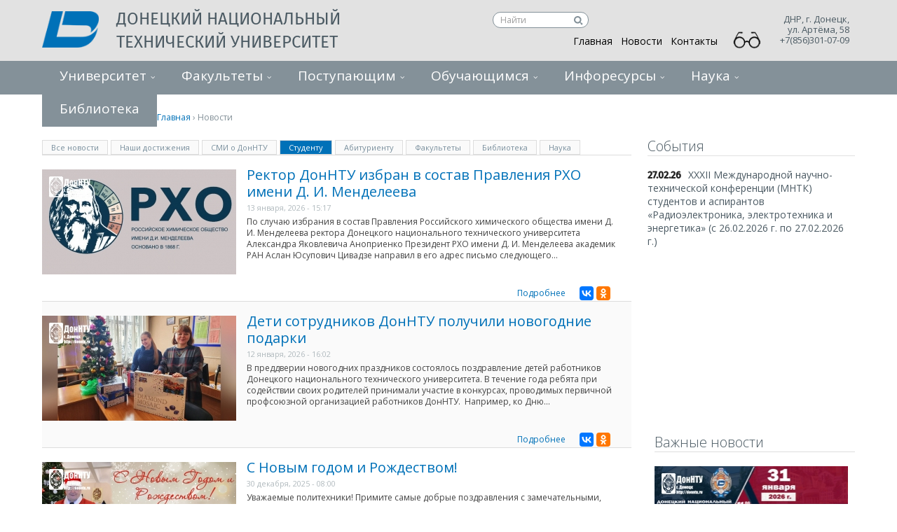

--- FILE ---
content_type: text/html; charset=utf-8
request_url: https://donntu.ru/news?qt-news=3&page=3%2C0%2C0%2C0%2C2
body_size: 36486
content:
<!DOCTYPE html>
  <!--[if IEMobile 7]><html class="no-js ie iem7" lang="ru" dir="ltr"><![endif]-->
  <!--[if lte IE 6]><html class="no-js ie lt-ie9 lt-ie8 lt-ie7" lang="ru" dir="ltr"><![endif]-->
  <!--[if (IE 7)&(!IEMobile)]><html class="no-js ie lt-ie9 lt-ie8" lang="ru" dir="ltr"><![endif]-->
  <!--[if IE 8]><html class="no-js ie lt-ie9" lang="ru" dir="ltr"><![endif]-->
  <!--[if (gte IE 9)|(gt IEMobile 7)]><html class="no-js ie" lang="ru" dir="ltr" prefix="content: http://purl.org/rss/1.0/modules/content/ dc: http://purl.org/dc/terms/ foaf: http://xmlns.com/foaf/0.1/ og: http://ogp.me/ns# rdfs: http://www.w3.org/2000/01/rdf-schema# sioc: http://rdfs.org/sioc/ns# sioct: http://rdfs.org/sioc/types# skos: http://www.w3.org/2004/02/skos/core# xsd: http://www.w3.org/2001/XMLSchema#"><![endif]-->
  <!--[if !IE]><!--><html class="no-js" lang="ru" dir="ltr" prefix="content: http://purl.org/rss/1.0/modules/content/ dc: http://purl.org/dc/terms/ foaf: http://xmlns.com/foaf/0.1/ og: http://ogp.me/ns# rdfs: http://www.w3.org/2000/01/rdf-schema# sioc: http://rdfs.org/sioc/ns# sioct: http://rdfs.org/sioc/types# skos: http://www.w3.org/2004/02/skos/core# xsd: http://www.w3.org/2001/XMLSchema#"><!--<![endif]-->
<head>
  <title>Новости | Донецкий национальный технический университет</title>
  <meta charset="utf-8" />
<link rel="shortcut icon" href="https://donntu.ru/sites/all/themes/donntu/images/icon.png" type="image/png" />
<link rel="profile" href="http://www.w3.org/1999/xhtml/vocab" />
<meta name="HandheldFriendly" content="true" />
<meta name="MobileOptimized" content="width" />
<meta http-equiv="cleartype" content="on" />
<meta name="viewport" content="width=device-width" />
<link rel="canonical" href="https://donntu.ru/news" />
<link rel="shortlink" href="https://donntu.ru/node/32" />
  <link type="text/css" rel="stylesheet" href="https://donntu.ru/sites/default/files/css/css_UCiTwMnpwfz2ogdyegzEVKXOeqiJK5WscqhV9YY3ZnE.css" media="all" />
<link type="text/css" rel="stylesheet" href="https://donntu.ru/sites/default/files/css/css_wnEGiJcHLl0qpzFrz6QNhuEZ-QZ1Qo-n0IIpNX7ok38.css" media="all" />
<style>#backtotop{background:;}
#backtotop{border-color:;}
#backtotop{color:#97aac0;}
</style>
<link type="text/css" rel="stylesheet" href="https://donntu.ru/sites/default/files/css/css_5Sew1lPdACH7s8YTHbanfC1PjYeHN0QFZavSVTPPfpU.css" media="all" />
<link type="text/css" rel="stylesheet" href="https://donntu.ru/sites/default/files/css/css_XzhcarJx0u1sOyFO3TxH8zQREm_aJ1RGXW2FgmGgUes.css" media="all" />

<!--[if lte IE 8]>
<link type="text/css" rel="stylesheet" href="https://donntu.ru/sites/default/files/css/css_PJQLqelzQekHZms00A78iv_4RnzpuUZoxDhWCAHLCwk.css" media="all" />
<![endif]-->
  <script src="https://donntu.ru/sites/default/files/js/js_jd0bqRenkNKddxd2D5xA6qQtyeBKEeaqvg6spN7UcRM.js"></script>
<script src="https://donntu.ru/sites/default/files/js/js_q5yGQspBQ_CdBUOFqOXgbCrvmOoB70iGIdjjY11av30.js"></script>
<script src="https://donntu.ru/sites/default/files/js/js_9pi8khsfx1rT0aytcTl2TEruiFrckD_fJQoYw4Kbi1c.js"></script>
<script src="https://donntu.ru/sites/default/files/js/js_7xi-PzWZf9fL3BEAvjZDrdvIP54_S7woQZqGuR6Jc2Y.js"></script>
<script src="https://donntu.ru/sites/default/files/js/js_gK-d25g6QH8BE2CGaTABtWFldcLkqfZMj_hBK5lhAuM.js"></script>
<script>jQuery.extend(Drupal.settings, {"basePath":"\/","pathPrefix":"","ajaxPageState":{"theme":"donntu","theme_token":"X38-v4YX6GVFLTGMSwVYM3mpcCwEgTKi5b-yeoMtPS0","jquery_version":"1.8","js":{"modules\/statistics\/statistics.js":1,"sites\/all\/modules\/jquery_update\/replace\/jquery\/1.8\/jquery.min.js":1,"misc\/jquery.once.js":1,"misc\/drupal.js":1,"sites\/all\/themes\/omega\/omega\/omega\/js\/no-js.js":1,"sites\/all\/modules\/jquery_update\/replace\/ui\/ui\/minified\/jquery.ui.effect.min.js":1,"sites\/all\/modules\/jquery_update\/replace\/ui\/external\/jquery.cookie.js":1,"sites\/all\/modules\/jquery_update\/replace\/misc\/jquery.form.min.js":1,"misc\/ajax.js":1,"sites\/all\/modules\/jquery_update\/js\/jquery_update.js":1,"sites\/all\/modules\/context_breakpoint\/context_breakpoint.js":1,"sites\/all\/modules\/back_to_top\/js\/back_to_top.js":1,"misc\/progress.js":1,"public:\/\/languages\/ru_44vzWG616Qr1VhkrZYiK--USYjHwQKw5u8VPrGCiH7c.js":1,"sites\/all\/libraries\/colorbox\/jquery.colorbox-min.js":1,"sites\/all\/modules\/colorbox\/js\/colorbox.js":1,"sites\/all\/modules\/colorbox\/js\/colorbox_load.js":1,"sites\/all\/modules\/colorbox\/js\/colorbox_inline.js":1,"sites\/all\/modules\/custom_search\/js\/custom_search.js":1,"sites\/all\/modules\/views\/js\/base.js":1,"sites\/all\/modules\/views\/js\/ajax_view.js":1,"sites\/all\/modules\/views_load_more\/views_load_more.js":1,"sites\/all\/modules\/yashare\/js\/yashare.async.js":1,"sites\/all\/modules\/quicktabs\/js\/quicktabs.js":1,"sites\/all\/modules\/extlink\/js\/extlink.js":1,"sites\/all\/modules\/yashare\/js\/yashare.automatic.js":1,"sites\/all\/themes\/donntu\/js\/jquery.mCustomScrollbar.concat.min.js":1,"sites\/all\/themes\/donntu\/js\/jquery.mmenu.min.all.js":1,"sites\/all\/themes\/donntu\/js\/jquery.mmenu.navbars.min.js":1,"sites\/all\/themes\/donntu\/js\/owl.carousel.min.js":1,"sites\/all\/themes\/donntu\/js\/donntu.behaviors.js":1},"css":{"sites\/all\/themes\/omega\/omega\/omega\/css\/modules\/system\/system.base.css":1,"sites\/all\/themes\/omega\/omega\/omega\/css\/modules\/system\/system.menus.theme.css":1,"sites\/all\/themes\/omega\/omega\/omega\/css\/modules\/system\/system.messages.theme.css":1,"sites\/all\/themes\/omega\/omega\/omega\/css\/modules\/system\/system.theme.css":1,"sites\/all\/modules\/date\/date_api\/date.css":1,"sites\/all\/modules\/date\/date_popup\/themes\/datepicker.1.7.css":1,"modules\/node\/node.css":1,"sites\/all\/themes\/omega\/omega\/omega\/css\/modules\/field\/field.theme.css":1,"sites\/all\/modules\/visually_impaired_module\/css\/visually_impaired_module.css":1,"sites\/all\/themes\/omega\/omega\/omega\/css\/modules\/search\/search.theme.css":1,"sites\/all\/modules\/youtube\/css\/youtube.css":1,"sites\/all\/themes\/omega\/omega\/omega\/css\/modules\/user\/user.base.css":1,"sites\/all\/modules\/extlink\/css\/extlink.css":1,"sites\/all\/modules\/views\/css\/views.css":1,"sites\/all\/themes\/omega\/omega\/omega\/css\/modules\/user\/user.theme.css":1,"sites\/all\/modules\/back_to_top\/css\/back_to_top_text.css":1,"sites\/all\/modules\/ckeditor\/css\/ckeditor.css":1,"sites\/all\/libraries\/colorbox\/example3\/colorbox.css":1,"sites\/all\/modules\/ctools\/css\/ctools.css":1,"sites\/all\/modules\/tagclouds\/tagclouds.css":1,"0":1,"1":1,"2":1,"sites\/all\/modules\/quicktabs\/css\/quicktabs.css":1,"sites\/all\/themes\/donntu\/css\/donntu.normalize.css":1,"sites\/all\/themes\/donntu\/css\/donntu.hacks.css":1,"sites\/all\/themes\/donntu\/css\/donntu.styles.css":1,"sites\/all\/themes\/donntu\/css\/donntu.no-query.css":1}},"colorbox":{"opacity":"0.85","current":"{current} \u0438\u0437 {total}","previous":"\u00ab \u041f\u0440\u0435\u0434\u044b\u0434\u0443\u0449\u0438\u0439","next":"\u0421\u043b\u0435\u0434\u0443\u044e\u0449\u0438\u0439 \u00bb","close":"\u0417\u0430\u043a\u0440\u044b\u0442\u044c","maxWidth":"98%","maxHeight":"98%","fixed":true,"mobiledetect":true,"mobiledevicewidth":"480px","specificPagesDefaultValue":"admin*\nimagebrowser*\nimg_assist*\nimce*\nnode\/add\/*\nnode\/*\/edit\nprint\/*\nprintpdf\/*\nsystem\/ajax\nsystem\/ajax\/*"},"context_breakpoint":{"settings":{"save_resolution":false,"breakpoints_in_url":false,"admin_disable_reload":false},"contexts":{"mobile_menu":{"autoreload":1,"breakpoints":{"custom.user.mobile":{"min-width":10}}},"standart_menu":{"autoreload":1,"breakpoints":{"custom.user.native":{"min-width":500}}}},"is_admin":false},"jcarousel":{"ajaxPath":"\/jcarousel\/ajax\/views"},"custom_search":{"form_target":"_self","solr":0},"views":{"ajax_path":"\/views\/ajax","ajaxViews":{"views_dom_id:f692c3109d330174285d3b420a7b2745":{"view_name":"nahi_dostijeniy","view_display_id":"page_6","view_args":"dost","view_path":"node\/32","view_base_path":"nahi_dostijeniy","view_dom_id":"f692c3109d330174285d3b420a7b2745","pager_element":"6"},"views_dom_id:5ca966d109be8ed0a1b929fabf123448":{"view_name":"smi","view_display_id":"page","view_args":"smi","view_path":"node\/32","view_base_path":"smi","view_dom_id":"5ca966d109be8ed0a1b929fabf123448","pager_element":"8"},"views_dom_id:272ffc62c014d985627dc026dc1879d7":{"view_name":"main_news","view_display_id":"block_2","view_args":"stud","view_path":"node\/32","view_base_path":"news","view_dom_id":"272ffc62c014d985627dc026dc1879d7","pager_element":"2"},"views_dom_id:292a79407c6fc1720de6eb061c8aed66":{"view_name":"main_news","view_display_id":"block_3","view_args":"abit","view_path":"node\/32","view_base_path":"news","view_dom_id":"292a79407c6fc1720de6eb061c8aed66","pager_element":"3"},"views_dom_id:33ff7582b94eae31866052eafee1e4f3":{"view_name":"main_news","view_display_id":"block_6","view_args":"fack","view_path":"node\/32","view_base_path":"news","view_dom_id":"33ff7582b94eae31866052eafee1e4f3","pager_element":"4"},"views_dom_id:b99ff1ed04d72abf3079007ca9fdb9ee":{"view_name":"main_news","view_display_id":"block_8","view_args":"bibl","view_path":"node\/32","view_base_path":"news","view_dom_id":"b99ff1ed04d72abf3079007ca9fdb9ee","pager_element":"5"},"views_dom_id:0a8c8c4a1a73dde51addcdaa94cdaff5":{"view_name":"main_news","view_display_id":"block_10","view_args":"nauk","view_path":"node\/32","view_base_path":"news","view_dom_id":"0a8c8c4a1a73dde51addcdaa94cdaff5","pager_element":0}}},"urlIsAjaxTrusted":{"\/views\/ajax":true},"back_to_top":{"back_to_top_button_trigger":"100","back_to_top_button_text":"\u041d\u0430\u0432\u0435\u0440\u0445","#attached":{"library":[["system","ui"]]}},"statistics":{"data":{"nid":"32"},"url":"\/modules\/statistics\/statistics.php"},"quicktabs":{"qt_news":{"name":"news","tabs":[{"vid":"main_news","display":"block_1","args":"all","view_path":"node%2F32","view_dom_id":1,"ajax_args":"all","actual_args":["all"]},{"vid":"nahi_dostijeniy","display":"page_6","args":"dost","view_path":"node%2F32","view_dom_id":2,"ajax_args":"dost","actual_args":["dost"]},{"vid":"smi","display":"page","args":"smi","view_path":"node%2F32","view_dom_id":3,"ajax_args":"smi","actual_args":["smi"]},{"vid":"main_news","display":"block_2","args":"stud","view_path":"node%2F32","view_dom_id":4,"ajax_args":"stud","actual_args":["stud"]},{"vid":"main_news","display":"block_3","args":"abit","view_path":"node%2F32","view_dom_id":5,"ajax_args":"abit","actual_args":["abit"]},{"vid":"main_news","display":"block_6","args":"fack","view_path":"node%2F32","view_dom_id":6,"ajax_args":"fack","actual_args":["fack"]},{"vid":"main_news","display":"block_8","args":"bibl","view_path":"node%2F32","view_dom_id":7,"ajax_args":"bibl","actual_args":["bibl"]},{"vid":"main_news","display":"block_10","args":"nauk","view_path":"node%2F32","view_dom_id":8,"ajax_args":"nauk","actual_args":["nauk"]}],"ajaxPageState":{"jquery_version":"1.8"}}},"extlink":{"extTarget":"_blank","extClass":"ext","extLabel":"(\u0432\u043d\u0435\u0448\u043d\u044f\u044f \u0441\u0441\u044b\u043b\u043a\u0430)","extImgClass":0,"extIconPlacement":"append","extSubdomains":0,"extExclude":"","extInclude":"","extCssExclude":"","extCssExplicit":"","extAlert":0,"extAlertText":"This link will take you to an external web site.","mailtoClass":"mailto","mailtoLabel":"(\u0441\u0441\u044b\u043b\u043a\u0430 \u0434\u043b\u044f \u043e\u0442\u043f\u0440\u0430\u0432\u043a\u0438 email)","extUseFontAwesome":false}});</script>
<script type="text/javascript">Drupal.behaviors.contextBreakpoint.preInit();</script>
  <link href="//maxcdn.bootstrapcdn.com/font-awesome/4.5.0/css/font-awesome.min.css" rel="stylesheet">
  <meta name="viewport" content="width=device-width">
  <link href='//fonts.googleapis.com/css?family=Open+Sans:400italic,400,300,700,600' rel='stylesheet' type='text/css'>


<!-------------------------------------------------------------------------------------->
<!-------------------------------------------------------------------------------------->
<!-------------------------------------------------------------------------------------->
<!--Счётчик для сайта https://docs.tracker.my.com/ru, учётка Ани------------------------>

<!-- Top.Mail.Ru counter.  -->

<script type="text/javascript">
var _tmr = window._tmr || (window._tmr = []);
_tmr.push({id: "3605592", type: "pageView", start: (new Date()).getTime()});
(function (d, w, id) {
  if (d.getElementById(id)) return;
  var ts = d.createElement("script"); ts.type = "text/javascript"; ts.async = true; ts.id = id;
  ts.src = "https://top-fwz1.mail.ru/js/code.js";
  var f = function () {var s = d.getElementsByTagName("script")[0]; s.parentNode.insertBefore(ts, s);};
  if (w.opera == "[object Opera]") { d.addEventListener("DOMContentLoaded", f, false); } else { f(); }
})(document, window, "tmr-code");
</script>
<noscript><div><img src="https://top-fwz1.mail.ru/counter?id=3605592;js=na" style="position:absolute;left:-9999px;" alt="Top.Mail.Ru" /></div></noscript>
<!-- /Top.Mail.Ru counter -->
<!-----------   Счётчик для сайта https://docs.tracker.my.com/ru, учётка Ани------------>
<!-------------------------------------------------------------------------------------->
<!-------------------------------------------------------------------------------------->
<!--------------------------------------------------------------------------------------->


<!-- Yandex.Metrika counter Добавлен-->
<script type="text/javascript" >
   (function(m,e,t,r,i,k,a){m[i]=m[i]||function(){(m[i].a=m[i].a||[]).push(arguments)};
   m[i].l=1*new Date();
   for (var j = 0; j < document.scripts.length; j++) {if (document.scripts[j].src === r) { return; }}
   k=e.createElement(t),a=e.getElementsByTagName(t)[0],k.async=1,k.src=r,a.parentNode.insertBefore(k,a)})
   (window, document, "script", "https://mc.yandex.ru/metrika/tag.js", "ym");

   ym(100417106, "init", {
        clickmap:true,
        trackLinks:true,
        accurateTrackBounce:true
   });
</script>
<noscript><div><img src="https://mc.yandex.ru/watch/100417106" style="position:absolute; left:-9999px;" alt="" /></div></noscript>
<!-- /Yandex.Metrika counter -->







  <!-- <link rel="stylesheet" href="https://code.cdn.mozilla.net/fonts/fira.css"> -->
  <!-- <link href='http://fonts.googleapis.com/css?family=Fira+Sans:300,400,500&subset=cyrillic,latin' rel='stylesheet' type='text/css'> -->
    










</head>
<body class="html not-front not-logged-in page-node page-node- page-node-32 node-type-page section-news">

<div><img src="https://mc.yandex.ru/watch/100417106" style="position:absolute; left:-9999px;" alt="" /></div>


  <a href="#main-content" class="element-invisible element-focusable">Перейти к основному содержанию</a>
    <div class="l-page"> <header class="l-header" role="banner"><div class="bg-header"><div class="container"><div class="logo"> <a href="/" title="Главная" rel="home" class="site-logo"><img src="https://donntu.ru/sites/all/themes/donntu/logo.png" alt="Главная" /></a><h2 class="site-name"> <a href="/" title="Главная" rel="home"><span>Донецкий национальный технический университет</span></a></h2><h2 class="site-slogan">ДонНТУ</h2></div><div class="l-region l-region--header"> <nav id="block-menu-menu-menu-main" role="navigation" class="block block--menu contextual-links-region block--menu-menu-menu-main"><ul class="menu"><li class="first leaf"><a href="/">Главная</a></li><li class="leaf active-trail"><a href="/news" class="active-trail active">Новости</a></li><li class="last leaf"><a href="/contacts">Контакты</a></li></ul></nav><div id="block-gtranslate-gtranslate" class="block block--gtranslate contextual-links-region block--gtranslate-gtranslate"><div class="block__content"><div id="google_translate_element"></div><script type="text/javascript">function googleTranslateElementInit() {new google.translate.TranslateElement({pageLanguage: 'ru',layout: google.translate.TranslateElement.InlineLayout.SIMPLE, autoDisplay: false,includedLanguages: 'ru,ar,be,cs,en,fr,de,el,id,ga,it,ja,ko,pl,pt,sk,es,sv,uk'}, 'google_translate_element');}</script><script type="text/javascript" src="https://translate.google.com/translate_a/element.js?cb=googleTranslateElementInit"></script>
</div></div><div id="block-block-37" class="block block--block contextual-links-region block--block-37"><div class="block__content"><style type="text/css">
<!--#block-block-37 {
width: 25%;
display: inline-block;
vertical-align: top;
float:right;
margin-right:150px;
}
.ya-suche {
float:right;
margin-top:16px;
}
.ya-suche .textsuche{
display: block;
text-decoration: none;
font-size: 12px;
color: #000000 !important;
border: 1px solid #849199;
border-radius: 12px;
padding: 1px 22px 2px 10px;
width:137px;
height:23px;
background-color:#ffffff;
outline:none;
margin-top:-9px;
}
.ya-suche #search1{
display: block;
background:   url(/sites/all/themes/donntu/images/search.svg) no-repeat scroll   10px center transparent ;
background-color: white ;
background-position: 50% 57%;
border-color: grey;
border-radius:0px 10px 10px 0px;
width: 15px;
height: 21px;
border: none;
cursor: pointer;
margin-left:115px ;
margin-top: -22px ;
position: relative;
}.ya-suche #search1:active, .ya-suche #search1:focus {
outline: none;
}.ya-suche #search1::-moz-focus-inner {
border: 0;
}
.ya-suche input:-webkit-autofill:empty
{
-webkit-box-shadow: 0 0 0 50px white inset;
-webkit-text-fill-color: #000000;
}
.ya-suche	input:-webkit-autofill:focus {
-webkit-box-shadow: 0 0 0 50px white inset;
-webkit-text-fill-color: #000000 ;
}
.ya-suche .textsuche, .ya-suche input[type="text"]::-webkit-input-placeholder{
color: #9d9d9d;
}
.ya-suche input[type="text"]::-moz-placeholder {
-webkit-box-shadow: 0 0 0 50px white inset;
-webkit-text-fill-color: black;
}</style><div class="ya-suche"><form action="https://donntu.ru/suche/" method="get" target="_blank" accept-charset="utf-8"><input type="hidden" name="searchid" value="2627089" /><input type="hidden" name="l10n" value="ru" /><input type="hidden" name="reqenc" value="" /><input class="textsuche" type="text" id="text1" name="text" placeholder="Найти" size="10" value="" /><button type="submit" value="" id="search1" name="search"></button></form></div>
<script type="text/javascript">
<!--//--><![CDATA[// ><!--
window.onload = function() {
document.getElementById('text1').value = '';
}
//--><!]]>
</script>
</div></div><div id="block-block-36" class="block block--block contextual-links-region block--block-36"><div class="block__content"> <a id="specialButton" href="#" itemprop="copy"><img src="/sites/default/files/vers_slabovid/special.png" id="glazd" alt="ВЕРСИЯ ДЛЯ СЛАБОВИДЯЩИХ" title="ВЕРСИЯ ДЛЯ СЛАБОВИДЯЩИХ" /></a><style>
<!--@media screen and (max-width: 684px) {
#glazd {
position:absolute;
top:31px;
left:395px;
z-index: 99999;
width:40px;
}
}@media screen and (min-width: 980px) {
#glazd {
position:absolute;
top:33px;
right:122px;
z-index: 99999;
width:40px;
}
}@media screen and (max-width: 1200px) {
#glazd {
position:absolute;
top:32px;
right:381px;
z-index: 99999;
width:40px;
}
}</style><script src="https://lidrekon.ru/slep/js/jquery.js"></script><script src="https://lidrekon.ru/slep/js/uhpv-full.min.js"></script>
</div></div><div id="block-block-19" class="block block--block contextual-links-region block--block-19"><div class="block__content"> 
<script type="text/javascript">
<!--//--><![CDATA[// ><!--
(function (d, w, c) {
(w[c] = w[c] || []).push(function() {
try {
w.yaCounter29503100 = new Ya.Metrika({id:29503100,
webvisor:true,
clickmap:true,
trackLinks:true,
accurateTrackBounce:true});
} catch(e) { }
});
var n = d.getElementsByTagName("script")[0],
s = d.createElement("script"),
f = function () { n.parentNode.insertBefore(s, n); };
s.type = "text/javascript";
s.async = true;
s.src = (d.location.protocol == "https:" ? "https:" : "http:") + "//mc.yandex.ru/metrika/watch.js";
if (w.opera == "[object Opera]") {
d.addEventListener("DOMContentLoaded", f, false);
} else { f(); }
})(document, window, "yandex_metrika_callbacks");
//--><!]]>
</script><noscript><div><img src="//mc.yandex.ru/watch/29503100" style="position:absolute; left:-9999px;" alt="" /></div></noscript>
<script>
<!--//--><![CDATA[// ><!--
(function(i,s,o,g,r,a,m){i['GoogleAnalyticsObject']=r;i[r]=i[r]||function(){
(i[r].q=i[r].q||[]).push(arguments)},i[r].l=1*new Date();a=s.createElement(o),
m=s.getElementsByTagName(o)[0];a.async=1;a.src=g;m.parentNode.insertBefore(a,m)
})(window,document,'script','//www.google-analytics.com/analytics.js','ga');
ga('create', 'UA-67564010-1', 'auto');
ga('send', 'pageview');
//--><!]]>
</script>
</div></div><div id="block-block-46" class="block block--block contextual-links-region block--block-46"><div class="block__content"><p></p><noscript><div><img src="https://mc.yandex.ru/watch/100417106" style="position:absolute; left:-9999px;" alt="" /></div><p></p></noscript></div></div></div>
<script type="text/javascript">
var _tmr = window._tmr || (window._tmr = []);
_tmr.push({id: "3605592", type: "pageView", start: (new Date()).getTime()});
(function (d, w, id) {
if (d.getElementById(id)) return;
var ts = d.createElement("script"); ts.type = "text/javascript"; ts.async = true; ts.id = id;
ts.src = "https://top-fwz1.mail.ru/js/code.js";
var f = function () {var s = d.getElementsByTagName("script")[0]; s.parentNode.insertBefore(ts, s);};
if (w.opera == "[object Opera]") { d.addEventListener("DOMContentLoaded", f, false); } else { f(); }
})(document, window, "tmr-code");
</script>
<noscript><div><img src="https://top-fwz1.mail.ru/counter?id=3605592;js=na" style="position:absolute;left:-9999px;" alt="Top.Mail.Ru" /></div></noscript>
<script type="text/javascript" >
(function(m,e,t,r,i,k,a){m[i]=m[i]||function(){(m[i].a=m[i].a||[]).push(arguments)};
m[i].l=1*new Date();
for (var j = 0; j < document.scripts.length; j++) {if (document.scripts[j].src === r) { return; }}
k=e.createElement(t),a=e.getElementsByTagName(t)[0],k.async=1,k.src=r,a.parentNode.insertBefore(k,a)})
(window, document, "script", "https://mc.yandex.ru/metrika/tag.js", "ym");
ym(100417106, "init", {
clickmap:true,
trackLinks:true,
accurateTrackBounce:true
});
</script>
<noscript><div><img src="https://mc.yandex.ru/watch/100417106" style="position:absolute; left:-9999px;" alt="" /></div></noscript><div class="contacts-head"><p class="adress-head">ДНР, г. Донецк,<br>ул. Артёма, 58 <br>+7(856)301-07-09</p><p class="telephone-head"></p></div> <a class="mobile-menu-button" href="#block-menu-menu-first-dropdown"></a></div></div><div class="wide-navigation"></div> </header><div class="l-main container"><div><img src="https://mc.yandex.ru/watch/100417106" style="" alt="" /></div><h2 class="element-invisible">Вы здесь</h2><div class="breadcrumb"><a href="/">Главная</a> › Новости</div><div class="l-content " role="main"><h1 class="page-title">Новости</h1> <article about="/news" typeof="foaf:Document" role="article" class="node node--page node--full node--page--full"> <header> <span property="dc:title" content="Новости" class="rdf-meta element-hidden"></span> </header><div class="node__content"></div> </article><div id="block-quicktabs-news" class="block block--quicktabs contextual-links-region block--quicktabs-news"><div class="block__content"><div id="quicktabs-news" class="quicktabs-wrapper quicktabs-style-nostyle"><ul class="quicktabs-tabs quicktabs-style-nostyle"><li><a href="/news?qt-news=0#qt-news" id="quicktabs-tab-news-0" class="quicktabs-tab quicktabs-tab-view quicktabs-tab-view-main-news-block-1 active">Все новости</a></li><li><a href="/news?qt-news=1#qt-news" id="quicktabs-tab-news-1" class="quicktabs-tab quicktabs-tab-view quicktabs-tab-view-nahi-dostijeniy-page-6 active">Наши достижения</a></li><li><a href="/news?qt-news=2#qt-news" id="quicktabs-tab-news-2" class="quicktabs-tab quicktabs-tab-view quicktabs-tab-view-smi-page active">СМИ о ДонНТУ</a></li><li class="active"><a href="/news?qt-news=3#qt-news" id="quicktabs-tab-news-3" class="quicktabs-tab quicktabs-tab-view quicktabs-tab-view-main-news-block-2 active">Студенту</a></li><li><a href="/news?qt-news=4#qt-news" id="quicktabs-tab-news-4" class="quicktabs-tab quicktabs-tab-view quicktabs-tab-view-main-news-block-3 active">Абитуриенту</a></li><li><a href="/news?qt-news=5#qt-news" id="quicktabs-tab-news-5" class="quicktabs-tab quicktabs-tab-view quicktabs-tab-view-main-news-block-6 active">Факультеты</a></li><li><a href="/news?qt-news=6#qt-news" id="quicktabs-tab-news-6" class="quicktabs-tab quicktabs-tab-view quicktabs-tab-view-main-news-block-8 active">Библиотека</a></li><li><a href="/news?qt-news=7#qt-news" id="quicktabs-tab-news-7" class="quicktabs-tab quicktabs-tab-view quicktabs-tab-view-main-news-block-10 active">Наука</a></li></ul><div id="quicktabs-container-news" class="quicktabs_main quicktabs-style-nostyle"><div id="quicktabs-tabpage-news-0" class="quicktabs-tabpage quicktabs-hide"><div class="view view-main-news view-id-main_news view-display-id-block_1 view-dom-id-850bb1681186d6813f0c120b0b338535"><div class="view-content"><div class="news-main"><div class="views-field views-field-field-image"><div class="field-content"><a href="/news/id202511110805"><img typeof="foaf:Image" src="https://donntu.ru/sites/default/files/styles/news_sidebar/public/news-images/id20260131.jpg?itok=OFRBIVwa" width="277" height="150" alt="" /></a></div></div><div class="views-field views-field-title"> <span class="field-content"><a href="/news/id202511110805">День открытых дверей Приемной комиссии ДонНТУ</a></span></div><div class="views-field views-field-created"> <span class="field-content">31 января, 2026 - 08:05</span></div><div class="views-field views-field-body"> <span class="field-content">Уважаемые абитуриенты! В Донецком национальном техническом университете в связи с началом вступительной кампании и с целью проведения профориентационной работы с абитуриентами 31 января в 11:00 пройдет День открытых дверей в очном формате в актовом зале 9-го учебного корпуса (ул. Артёма, 50). 
К...</span></div><div class="social-field"> <span><span class="view-more-link"><a href="/news/id202511110805">Подробнее</a></span><span class="social-yandex"><div id="yashare-widget-1768672042" class="yashare yashare-auto-init counter small" data-yashareType="small" data-yashareTheme="counter" data-yashareQuickServices="" data-yasharePopupServices="yaru,vkontakte,moimir,odnoklassniki" data-yashareTitle="День открытых дверей Приемной комиссии ДонНТУ" data-yashareDescription="" data-yashareLink="https://donntu.ru/news/id202511110805" data-yashareL10n="ru" data-yashareImage="https://donntu.ru/sites/all/themes/donntu/logo.png"></div><div id='yashare-widget-1644820380' class='ya-share2' style='padding-top:10px;' data-services='vkontakte,odnoklassniki' data-yasharetheme='counter' data-url=https://donntu.ru/news/id202511110805 ></div>
<script src="https://yastatic.net/share2/share.js" async></script>
<script src="//yandex.st/share/cnt.share.js" type="text/javascript" charset="utf-8"></script>
<style>.ya-share2__container_size_m .ya-share2__badge .ya-share2__icon{ height:20px; width:20px; background-size: 20px 20px;}
.ya-share2__badge, .ya-share2__item_service_odnoklassniki .ya-share2__mobile-popup-badge { }.ya-share2, .ya-share2 *{display:inline-flex; float:right;    }</style></span></span></div></div><div class="news-main"><div class="views-field views-field-field-image"><div class="field-content"><a href="/news/id202601131517"><img typeof="foaf:Image" src="https://donntu.ru/sites/default/files/styles/news_sidebar/public/news-images/id20260113.jpg?itok=TkR7qzCw" width="277" height="150" alt="" /></a></div></div><div class="views-field views-field-title"> <span class="field-content"><a href="/news/id202601131517">Ректор ДонНТУ избран в состав Правления РХО имени Д. И. Менделеева</a></span></div><div class="views-field views-field-created"> <span class="field-content">13 января, 2026 - 15:17</span></div><div class="views-field views-field-body"> <span class="field-content">По случаю избрания в состав Правления Российского химического общества имени Д. И. Менделеева ректора Донецкого национального технического университета Александра Яковлевича Аноприенко Президент РХО имени Д. И. Менделеева академик РАН Аслан Юсупович Цивадзе направил в его адрес письмо следующего...</span></div><div class="social-field"> <span><span class="view-more-link"><a href="/news/id202601131517">Подробнее</a></span><span class="social-yandex"><div id="yashare-widget-1768672042--2" class="yashare yashare-auto-init counter small" data-yashareType="small" data-yashareTheme="counter" data-yashareQuickServices="" data-yasharePopupServices="yaru,vkontakte,moimir,odnoklassniki" data-yashareTitle="Ректор ДонНТУ избран в состав Правления РХО имени Д. И. Менделеева" data-yashareDescription="" data-yashareLink="https://donntu.ru/news/id202601131517" data-yashareL10n="ru" data-yashareImage="https://donntu.ru/sites/all/themes/donntu/logo.png"></div><div id='yashare-widget-1644820380' class='ya-share2' style='padding-top:10px;' data-services='vkontakte,odnoklassniki' data-yasharetheme='counter' data-url=https://donntu.ru/news/id202601131517 ></div>
<script src="https://yastatic.net/share2/share.js" async></script>
<script src="//yandex.st/share/cnt.share.js" type="text/javascript" charset="utf-8"></script>
<style>.ya-share2__container_size_m .ya-share2__badge .ya-share2__icon{ height:20px; width:20px; background-size: 20px 20px;}
.ya-share2__badge, .ya-share2__item_service_odnoklassniki .ya-share2__mobile-popup-badge { }.ya-share2, .ya-share2 *{display:inline-flex; float:right;    }</style></span></span></div></div><div class="news-main"><div class="views-field views-field-field-image"><div class="field-content"><a href="/news/id202601121804"><img typeof="foaf:Image" src="https://donntu.ru/sites/default/files/styles/news_sidebar/public/news-images/id20260112.jpg?itok=4TA-21WE" width="277" height="150" alt="" /></a></div></div><div class="views-field views-field-title"> <span class="field-content"><a href="/news/id202601121804">Дети сотрудников ДонНТУ получили новогодние подарки</a></span></div><div class="views-field views-field-created"> <span class="field-content">12 января, 2026 - 16:02</span></div><div class="views-field views-field-body"> <span class="field-content">В преддверии новогодних праздников состоялось поздравление детей работников Донецкого национального технического университета. В течение года ребята при содействии своих родителей принимали участие в конкурсах, проводимых первичной профсоюзной организацией работников ДонНТУ. 
Например, ко Дню...</span></div><div class="social-field"> <span><span class="view-more-link"><a href="/news/id202601121804">Подробнее</a></span><span class="social-yandex"><div id="yashare-widget-1768672042--3" class="yashare yashare-auto-init counter small" data-yashareType="small" data-yashareTheme="counter" data-yashareQuickServices="" data-yasharePopupServices="yaru,vkontakte,moimir,odnoklassniki" data-yashareTitle="Дети сотрудников ДонНТУ получили новогодние подарки" data-yashareDescription="" data-yashareLink="https://donntu.ru/news/id202601121804" data-yashareL10n="ru" data-yashareImage="https://donntu.ru/sites/all/themes/donntu/logo.png"></div><div id='yashare-widget-1644820380' class='ya-share2' style='padding-top:10px;' data-services='vkontakte,odnoklassniki' data-yasharetheme='counter' data-url=https://donntu.ru/news/id202601121804 ></div>
<script src="https://yastatic.net/share2/share.js" async></script>
<script src="//yandex.st/share/cnt.share.js" type="text/javascript" charset="utf-8"></script>
<style>.ya-share2__container_size_m .ya-share2__badge .ya-share2__icon{ height:20px; width:20px; background-size: 20px 20px;}
.ya-share2__badge, .ya-share2__item_service_odnoklassniki .ya-share2__mobile-popup-badge { }.ya-share2, .ya-share2 *{display:inline-flex; float:right;    }</style></span></span></div></div><div class="news-main"><div class="views-field views-field-field-image"><div class="field-content"><a href="/news/id202612300805"><img typeof="foaf:Image" src="https://donntu.ru/sites/default/files/styles/news_sidebar/public/news-images/id20251230_1.jpg?itok=MpNs8OHK" width="277" height="150" alt="" /></a></div></div><div class="views-field views-field-title"> <span class="field-content"><a href="/news/id202612300805">С Новым годом и Рождеством!</a></span></div><div class="views-field views-field-created"> <span class="field-content">30 декабря, 2025 - 08:00</span></div><div class="views-field views-field-body"> <span class="field-content">Уважаемые политехники! Примите самые добрые поздравления с замечательными, волшебными, любимыми всеми праздниками – Новым  годом и Рождеством! Совсем скоро уходящий год станет ещё одной страницей в биографии каждого из нас и в нашей общей истории. Донецким политехникам есть чем гордиться: в...</span></div><div class="social-field"> <span><span class="view-more-link"><a href="/news/id202612300805">Подробнее</a></span><span class="social-yandex"><div id="yashare-widget-1768672042--4" class="yashare yashare-auto-init counter small" data-yashareType="small" data-yashareTheme="counter" data-yashareQuickServices="" data-yasharePopupServices="yaru,vkontakte,moimir,odnoklassniki" data-yashareTitle="С Новым годом и Рождеством!" data-yashareDescription="" data-yashareLink="https://donntu.ru/news/id202612300805" data-yashareL10n="ru" data-yashareImage="https://donntu.ru/sites/all/themes/donntu/logo.png"></div><div id='yashare-widget-1644820380' class='ya-share2' style='padding-top:10px;' data-services='vkontakte,odnoklassniki' data-yasharetheme='counter' data-url=https://donntu.ru/news/id202612300805 ></div>
<script src="https://yastatic.net/share2/share.js" async></script>
<script src="//yandex.st/share/cnt.share.js" type="text/javascript" charset="utf-8"></script>
<style>.ya-share2__container_size_m .ya-share2__badge .ya-share2__icon{ height:20px; width:20px; background-size: 20px 20px;}
.ya-share2__badge, .ya-share2__item_service_odnoklassniki .ya-share2__mobile-popup-badge { }.ya-share2, .ya-share2 *{display:inline-flex; float:right;    }</style></span></span></div></div><div class="news-main"><div class="views-field views-field-field-image"><div class="field-content"><a href="/news/id202512300728"><img typeof="foaf:Image" src="https://donntu.ru/sites/default/files/styles/news_sidebar/public/news-images/id20251230_15.jpg?itok=HT2p60o4" width="277" height="150" alt="" /></a></div></div><div class="views-field views-field-title"> <span class="field-content"><a href="/news/id202512300728">Живет Победа в поколениях…</a></span></div><div class="views-field views-field-created"> <span class="field-content">30 декабря, 2025 - 07:28</span></div><div class="views-field views-field-body"> <span class="field-content">Подходит к концу 2025 год, объявленный Президентом Российской Федерации В. В. Путиным Годом защитника Отечества и 80-летия Победы в Великой Отечественной войне 1941–1945 годов.
В НТБ этот год был наполнен событиями, призванными сохранить память о героическом прошлом и воспитать у молодёжи чувство...</span></div><div class="social-field"> <span><span class="view-more-link"><a href="/news/id202512300728">Подробнее</a></span><span class="social-yandex"><div id="yashare-widget-1768672042--5" class="yashare yashare-auto-init counter small" data-yashareType="small" data-yashareTheme="counter" data-yashareQuickServices="" data-yasharePopupServices="yaru,vkontakte,moimir,odnoklassniki" data-yashareTitle="Живет Победа в поколениях…" data-yashareDescription="" data-yashareLink="https://donntu.ru/news/id202512300728" data-yashareL10n="ru" data-yashareImage="https://donntu.ru/sites/all/themes/donntu/logo.png"></div><div id='yashare-widget-1644820380' class='ya-share2' style='padding-top:10px;' data-services='vkontakte,odnoklassniki' data-yasharetheme='counter' data-url=https://donntu.ru/news/id202512300728 ></div>
<script src="https://yastatic.net/share2/share.js" async></script>
<script src="//yandex.st/share/cnt.share.js" type="text/javascript" charset="utf-8"></script>
<style>.ya-share2__container_size_m .ya-share2__badge .ya-share2__icon{ height:20px; width:20px; background-size: 20px 20px;}
.ya-share2__badge, .ya-share2__item_service_odnoklassniki .ya-share2__mobile-popup-badge { }.ya-share2, .ya-share2 *{display:inline-flex; float:right;    }</style></span></span></div></div><div class="news-main"><div class="views-field views-field-field-image"><div class="field-content"><a href="/news/id202512300715"><img typeof="foaf:Image" src="https://donntu.ru/sites/default/files/styles/news_sidebar/public/news-images/id20251230_12.jpg?itok=k6bUA2wr" width="277" height="150" alt="" /></a></div></div><div class="views-field views-field-title"> <span class="field-content"><a href="/news/id202512300715">С Новым годом! </a></span></div><div class="views-field views-field-created"> <span class="field-content">30 декабря, 2025 - 07:15</span></div><div class="views-field views-field-body"> <span class="field-content">Дорогие коллеги, коллектив НТБ поздравляет вас с наступающим Новым годом! Желаем, чтобы он принёс вам только всё самое лучшее. Пусть в ваших семьях будут радость и счастье, а на работе – творческий успех и развитие, которые обеспечат финансовое благополучие. Пусть наступающий год будет ярче, добрее...</span></div><div class="social-field"> <span><span class="view-more-link"><a href="/news/id202512300715">Подробнее</a></span><span class="social-yandex"><div id="yashare-widget-1768672042--6" class="yashare yashare-auto-init counter small" data-yashareType="small" data-yashareTheme="counter" data-yashareQuickServices="" data-yasharePopupServices="yaru,vkontakte,moimir,odnoklassniki" data-yashareTitle="С Новым годом! " data-yashareDescription="" data-yashareLink="https://donntu.ru/news/id202512300715" data-yashareL10n="ru" data-yashareImage="https://donntu.ru/sites/all/themes/donntu/logo.png"></div><div id='yashare-widget-1644820380' class='ya-share2' style='padding-top:10px;' data-services='vkontakte,odnoklassniki' data-yasharetheme='counter' data-url=https://donntu.ru/news/id202512300715 ></div>
<script src="https://yastatic.net/share2/share.js" async></script>
<script src="//yandex.st/share/cnt.share.js" type="text/javascript" charset="utf-8"></script>
<style>.ya-share2__container_size_m .ya-share2__badge .ya-share2__icon{ height:20px; width:20px; background-size: 20px 20px;}
.ya-share2__badge, .ya-share2__item_service_odnoklassniki .ya-share2__mobile-popup-badge { }.ya-share2, .ya-share2 *{display:inline-flex; float:right;    }</style></span></span></div></div><div class="news-main"><div class="views-field views-field-field-image"><div class="field-content"><a href="/news/id202512300643"><img typeof="foaf:Image" src="https://donntu.ru/sites/default/files/styles/news_sidebar/public/news-images/id20251230_3.jpg?itok=Wo_BeYS2" width="277" height="150" alt="" /></a></div></div><div class="views-field views-field-title"> <span class="field-content"><a href="/news/id202512300643">Библиоафиша НТБ на январь 2026 года</a></span></div><div class="views-field views-field-created"> <span class="field-content">30 декабря, 2025 - 06:43</span></div><div class="views-field views-field-body"> <span class="field-content">Указом Президента Российской Федерации Владимира Владимировича Путина № 962 от 25 декабря 2025 года 2026 год объявлен Годом единства народов России: «В целях укрепления национального единства, мира и согласия между народами Российской Федерации постановляю провести в 2026 году в Российской...</span></div><div class="social-field"> <span><span class="view-more-link"><a href="/news/id202512300643">Подробнее</a></span><span class="social-yandex"><div id="yashare-widget-1768672042--7" class="yashare yashare-auto-init counter small" data-yashareType="small" data-yashareTheme="counter" data-yashareQuickServices="" data-yasharePopupServices="yaru,vkontakte,moimir,odnoklassniki" data-yashareTitle="Библиоафиша НТБ на январь 2026 года" data-yashareDescription="" data-yashareLink="https://donntu.ru/news/id202512300643" data-yashareL10n="ru" data-yashareImage="https://donntu.ru/sites/all/themes/donntu/logo.png"></div><div id='yashare-widget-1644820380' class='ya-share2' style='padding-top:10px;' data-services='vkontakte,odnoklassniki' data-yasharetheme='counter' data-url=https://donntu.ru/news/id202512300643 ></div>
<script src="https://yastatic.net/share2/share.js" async></script>
<script src="//yandex.st/share/cnt.share.js" type="text/javascript" charset="utf-8"></script>
<style>.ya-share2__container_size_m .ya-share2__badge .ya-share2__icon{ height:20px; width:20px; background-size: 20px 20px;}
.ya-share2__badge, .ya-share2__item_service_odnoklassniki .ya-share2__mobile-popup-badge { }.ya-share2, .ya-share2 *{display:inline-flex; float:right;    }</style></span></span></div></div><div class="news-main"><div class="views-field views-field-field-image"><div class="field-content"><a href="/news/id202512291405"><img typeof="foaf:Image" src="https://donntu.ru/sites/default/files/styles/news_sidebar/public/news-images/id20251229_48.jpg?itok=I_rZGGgD" width="277" height="150" alt="" /></a></div></div><div class="views-field views-field-title"> <span class="field-content"><a href="/news/id202512291405">Подведены итоги онлайн-интенсива «Принятие решений в управлении бизнесе и повседневных ситуациях»</a></span></div><div class="views-field views-field-created"> <span class="field-content">29 декабря, 2025 - 14:05</span></div><div class="views-field views-field-body"> <span class="field-content">В зале учёного совета ДонНТУ 27 декабря прошло подведение итогов второго ежегодного интенсива по принятию управленческих решений для старшекурсников бакалавриата, магистратуры и программ профессиональной переподготовки вуза, а также представителей образовательных организаций.</span></div><div class="social-field"> <span><span class="view-more-link"><a href="/news/id202512291405">Подробнее</a></span><span class="social-yandex"><div id="yashare-widget-1768672042--8" class="yashare yashare-auto-init counter small" data-yashareType="small" data-yashareTheme="counter" data-yashareQuickServices="" data-yasharePopupServices="yaru,vkontakte,moimir,odnoklassniki" data-yashareTitle="Подведены итоги онлайн-интенсива «Принятие решений в управлении бизнесе и повседневных ситуациях»" data-yashareDescription="" data-yashareLink="https://donntu.ru/news/id202512291405" data-yashareL10n="ru" data-yashareImage="https://donntu.ru/sites/all/themes/donntu/logo.png"></div><div id='yashare-widget-1644820380' class='ya-share2' style='padding-top:10px;' data-services='vkontakte,odnoklassniki' data-yasharetheme='counter' data-url=https://donntu.ru/news/id202512291405 ></div>
<script src="https://yastatic.net/share2/share.js" async></script>
<script src="//yandex.st/share/cnt.share.js" type="text/javascript" charset="utf-8"></script>
<style>.ya-share2__container_size_m .ya-share2__badge .ya-share2__icon{ height:20px; width:20px; background-size: 20px 20px;}
.ya-share2__badge, .ya-share2__item_service_odnoklassniki .ya-share2__mobile-popup-badge { }.ya-share2, .ya-share2 *{display:inline-flex; float:right;    }</style></span></span></div></div><div class="news-main"><div class="views-field views-field-field-image"><div class="field-content"><a href="/news/id202512291315"><img typeof="foaf:Image" src="https://donntu.ru/sites/default/files/styles/news_sidebar/public/news-images/id20251229_65.jpg?itok=D6fA3P6Z" width="277" height="150" alt="" /></a></div></div><div class="views-field views-field-title"> <span class="field-content"><a href="/news/id202512291315">Вашему вниманию новый выпуск студенческой газеты «Без купюр» медиашколы «Политехник»</a></span></div><div class="views-field views-field-created"> <span class="field-content">29 декабря, 2025 - 13:15</span></div><div class="views-field views-field-body"> <span class="field-content">Без купюр (pdf-версия)
№ 26, декабрь 2025 г.
Читайте в этом номере:
Послание зимними узорами Новому году.
Пусть перо будет острым, а слово – точным.
Бессмертный полк в семейных летописях.
Вячеслав зайцев о своей музыкальной победе: «Где есть упорство и желание, там есть успех!».
Гюстав Эйфель:...</span></div><div class="social-field"> <span><span class="view-more-link"><a href="/news/id202512291315">Подробнее</a></span><span class="social-yandex"><div id="yashare-widget-1768672042--9" class="yashare yashare-auto-init counter small" data-yashareType="small" data-yashareTheme="counter" data-yashareQuickServices="" data-yasharePopupServices="yaru,vkontakte,moimir,odnoklassniki" data-yashareTitle="Вашему вниманию новый выпуск студенческой газеты «Без купюр» медиашколы «Политехник»" data-yashareDescription="" data-yashareLink="https://donntu.ru/news/id202512291315" data-yashareL10n="ru" data-yashareImage="https://donntu.ru/sites/all/themes/donntu/logo.png"></div><div id='yashare-widget-1644820380' class='ya-share2' style='padding-top:10px;' data-services='vkontakte,odnoklassniki' data-yasharetheme='counter' data-url=https://donntu.ru/news/id202512291315 ></div>
<script src="https://yastatic.net/share2/share.js" async></script>
<script src="//yandex.st/share/cnt.share.js" type="text/javascript" charset="utf-8"></script>
<style>.ya-share2__container_size_m .ya-share2__badge .ya-share2__icon{ height:20px; width:20px; background-size: 20px 20px;}
.ya-share2__badge, .ya-share2__item_service_odnoklassniki .ya-share2__mobile-popup-badge { }.ya-share2, .ya-share2 *{display:inline-flex; float:right;    }</style></span></span></div></div><div class="news-main"><div class="views-field views-field-field-image"><div class="field-content"><a href="/news/id202512291114"><img typeof="foaf:Image" src="https://donntu.ru/sites/default/files/styles/news_sidebar/public/news-images/id20251219_38.jpg?itok=oRwgo_U1" width="277" height="150" alt="" /></a></div></div><div class="views-field views-field-title"> <span class="field-content"><a href="/news/id202512291114">В ДонНТУ состоялась церемония награждения победителей викторины «Зажги энергию»</a></span></div><div class="views-field views-field-created"> <span class="field-content">29 декабря, 2025 - 11:14</span></div><div class="views-field views-field-body"> <span class="field-content">В Инженерной гостиной 5 учебного корпуса Донецкого национального технического университета 26 декабря прошло торжественное награждение победителей онлайн-викторины «Зажги энергию». Мероприятие, призванное популяризировать энергетику и привлечь талантливую молодёжь в отрасль, было успешно...</span></div><div class="social-field"> <span><span class="view-more-link"><a href="/news/id202512291114">Подробнее</a></span><span class="social-yandex"><div id="yashare-widget-1768672042--10" class="yashare yashare-auto-init counter small" data-yashareType="small" data-yashareTheme="counter" data-yashareQuickServices="" data-yasharePopupServices="yaru,vkontakte,moimir,odnoklassniki" data-yashareTitle="В ДонНТУ состоялась церемония награждения победителей викторины «Зажги энергию»" data-yashareDescription="" data-yashareLink="https://donntu.ru/news/id202512291114" data-yashareL10n="ru" data-yashareImage="https://donntu.ru/sites/all/themes/donntu/logo.png"></div><div id='yashare-widget-1644820380' class='ya-share2' style='padding-top:10px;' data-services='vkontakte,odnoklassniki' data-yasharetheme='counter' data-url=https://donntu.ru/news/id202512291114 ></div>
<script src="https://yastatic.net/share2/share.js" async></script>
<script src="//yandex.st/share/cnt.share.js" type="text/javascript" charset="utf-8"></script>
<style>.ya-share2__container_size_m .ya-share2__badge .ya-share2__icon{ height:20px; width:20px; background-size: 20px 20px;}
.ya-share2__badge, .ya-share2__item_service_odnoklassniki .ya-share2__mobile-popup-badge { }.ya-share2, .ya-share2 *{display:inline-flex; float:right;    }</style></span></span></div></div></div><h2 class="element-invisible">Страницы</h2><ul class="pager"><li class="pager__item pager__item--current">1</li><li class="pager__item"><a title="На страницу номер 2" href="/news?qt-news=3&amp;page=3%2C1%2C0%2C0%2C2">2</a></li><li class="pager__item"><a title="На страницу номер 3" href="/news?qt-news=3&amp;page=3%2C2%2C0%2C0%2C2">3</a></li><li class="pager__item"><a title="На страницу номер 4" href="/news?qt-news=3&amp;page=3%2C3%2C0%2C0%2C2">4</a></li><li class="pager__item"><a title="На страницу номер 5" href="/news?qt-news=3&amp;page=3%2C4%2C0%2C0%2C2">5</a></li><li class="pager__item pager__item--ellipsis">…</li><li class="pager__item pager__item--next"><a href="/news?qt-news=3&amp;page=3%2C1%2C0%2C0%2C2">вперёд ›</a></li><li class="pager__item pager__item--last"><a href="/news?qt-news=3&amp;page=3%2C573%2C0%2C0%2C2">››</a></li></ul></div></div><div id="quicktabs-tabpage-news-1" class="quicktabs-tabpage quicktabs-hide"><div class="view view-nahi-dostijeniy view-id-nahi_dostijeniy view-display-id-page_6 view-dom-id-f692c3109d330174285d3b420a7b2745"><div class="view-content"><div class="news-main"><div class="views-field views-field-field-image"><div class="field-content"><a href="/news/id202512221015"><img typeof="foaf:Image" src="https://donntu.ru/sites/default/files/styles/news_sidebar/public/news-images/id20251222_15.jpg?itok=vyFCgERm" width="277" height="150" alt="" /></a></div></div><div class="views-field views-field-title"> <span class="field-content"><a href="/news/id202512221015">Благодарственное письмо от Министерства науки и высшего образования Российской Федерации</a></span></div><div class="views-field views-field-created"> <span class="field-content">22 декабря, 2025 - 10:15</span></div><div class="views-field views-field-body"><div class="field-content"><p>В Донецкий национальный технический университет поступило благодарственное письмо от Министра науки и высшего образования Российской Федерации <strong>Валерия Николаевича Фалькова</strong>, в котором он отметил значительные достижения в области психологического сопровождения обучающихся. Этот знак признания подчёркивает важность работы университета в создании благоприятной образовательной среды, способствующей не только академическому успеху, но и личностному развитию студентов.</p></div></div><div class="views-field views-field-view-node"> <span class="field-content"><a href="/news/id202512221015">Подробнее</a></span></div><div class="views-field views-field-yashare"> <span class="field-content"><div id="yashare-widget-1768672042--11" class="yashare yashare-auto-init counter small" data-yashareType="small" data-yashareTheme="counter" data-yashareQuickServices="" data-yasharePopupServices="yaru,vkontakte,moimir,odnoklassniki" data-yashareTitle="Благодарственное письмо от Министерства науки и высшего образования Российской Федерации" data-yashareDescription="" data-yashareLink="https://donntu.ru/news/id202512221015" data-yashareL10n="ru" data-yashareImage="https://donntu.ru/sites/all/themes/donntu/logo.png"></div><div id='yashare-widget-1644820380' class='ya-share2' style='padding-top:10px;' data-services='vkontakte,odnoklassniki' data-yasharetheme='counter' data-url=https://donntu.ru/news/id202512221015 ></div>
<script src="https://yastatic.net/share2/share.js" async></script>
<script src="//yandex.st/share/cnt.share.js" type="text/javascript" charset="utf-8"></script>
<style>.ya-share2__container_size_m .ya-share2__badge .ya-share2__icon{ height:20px; width:20px; background-size: 20px 20px;}
.ya-share2__badge, .ya-share2__item_service_odnoklassniki .ya-share2__mobile-popup-badge { }.ya-share2, .ya-share2 *{display:inline-flex; float:right;    }</style></span></div><div class="views-field views-field-field-video"><div class="field-content"></div></div></div><div class="news-main"><div class="views-field views-field-field-image"><div class="field-content"><a href="/news/id202512151152"><img typeof="foaf:Image" src="https://donntu.ru/sites/default/files/styles/news_sidebar/public/news-images/id20251215_3.jpg?itok=vIvrD8AN" width="277" height="150" alt="" /></a></div></div><div class="views-field views-field-title"> <span class="field-content"><a href="/news/id202512151152">Студенты ДонНТУ и АДИ ДонНТУ – лауреаты стипендиальных конкурсов Президента РФ и Правительства РФ</a></span></div><div class="views-field views-field-created"> <span class="field-content">15 декабря, 2025 - 11:52</span></div><div class="views-field views-field-body"><div class="field-content"><p>В Кубанском государственном университете (Краснодар)</p></div></div><div class="views-field views-field-view-node"> <span class="field-content"><a href="/news/id202512151152">Подробнее</a></span></div><div class="views-field views-field-yashare"> <span class="field-content"><div id="yashare-widget-1768672042--12" class="yashare yashare-auto-init counter small" data-yashareType="small" data-yashareTheme="counter" data-yashareQuickServices="" data-yasharePopupServices="yaru,vkontakte,moimir,odnoklassniki" data-yashareTitle="Студенты ДонНТУ и АДИ ДонНТУ – лауреаты стипендиальных конкурсов Президента РФ и Правительства РФ" data-yashareDescription="" data-yashareLink="https://donntu.ru/news/id202512151152" data-yashareL10n="ru" data-yashareImage="https://donntu.ru/sites/all/themes/donntu/logo.png"></div><div id='yashare-widget-1644820380' class='ya-share2' style='padding-top:10px;' data-services='vkontakte,odnoklassniki' data-yasharetheme='counter' data-url=https://donntu.ru/news/id202512151152 ></div>
<script src="https://yastatic.net/share2/share.js" async></script>
<script src="//yandex.st/share/cnt.share.js" type="text/javascript" charset="utf-8"></script>
<style>.ya-share2__container_size_m .ya-share2__badge .ya-share2__icon{ height:20px; width:20px; background-size: 20px 20px;}
.ya-share2__badge, .ya-share2__item_service_odnoklassniki .ya-share2__mobile-popup-badge { }.ya-share2, .ya-share2 *{display:inline-flex; float:right;    }</style></span></div><div class="views-field views-field-field-video"><div class="field-content"></div></div></div><div class="news-main"><div class="views-field views-field-field-image"><div class="field-content"><a href="/news/id202511271009"><img typeof="foaf:Image" src="https://donntu.ru/sites/default/files/styles/news_sidebar/public/news-images/id20251127_6_0.jpg?itok=dI_fwRi1" width="277" height="150" alt="" /></a></div></div><div class="views-field views-field-title"> <span class="field-content"><a href="/news/id202511271009">Делегация ДонНТУ – участница V Конгресса молодых учёных</a></span></div><div class="views-field views-field-created"> <span class="field-content">27 ноября, 2025 - 10:09</span></div><div class="views-field views-field-body"><div class="field-content"><p>На Федеральной территории <strong>«Сириус»</strong> (Сочи) <span style="color:#B22222"><strong>26–28 ноября</strong></span> проходит <strong>V Конгресс молодых учёных</strong>.<br /></p></div></div><div class="views-field views-field-view-node"> <span class="field-content"><a href="/news/id202511271009">Подробнее</a></span></div><div class="views-field views-field-yashare"> <span class="field-content"><div id="yashare-widget-1768672042--13" class="yashare yashare-auto-init counter small" data-yashareType="small" data-yashareTheme="counter" data-yashareQuickServices="" data-yasharePopupServices="yaru,vkontakte,moimir,odnoklassniki" data-yashareTitle="Делегация ДонНТУ – участница V Конгресса молодых учёных" data-yashareDescription="" data-yashareLink="https://donntu.ru/news/id202511271009" data-yashareL10n="ru" data-yashareImage="https://donntu.ru/sites/all/themes/donntu/logo.png"></div><div id='yashare-widget-1644820380' class='ya-share2' style='padding-top:10px;' data-services='vkontakte,odnoklassniki' data-yasharetheme='counter' data-url=https://donntu.ru/news/id202511271009 ></div>
<script src="https://yastatic.net/share2/share.js" async></script>
<script src="//yandex.st/share/cnt.share.js" type="text/javascript" charset="utf-8"></script>
<style>.ya-share2__container_size_m .ya-share2__badge .ya-share2__icon{ height:20px; width:20px; background-size: 20px 20px;}
.ya-share2__badge, .ya-share2__item_service_odnoklassniki .ya-share2__mobile-popup-badge { }.ya-share2, .ya-share2 *{display:inline-flex; float:right;    }</style></span></div><div class="views-field views-field-field-video"><div class="field-content"></div></div></div><div class="news-main"><div class="views-field views-field-field-image"><div class="field-content"><a href="/news/id202511181154"><img typeof="foaf:Image" src="https://donntu.ru/sites/default/files/styles/news_sidebar/public/news-images/id20251118_9.jpg?itok=PgXQgvuO" width="277" height="150" alt="" /></a></div></div><div class="views-field views-field-title"> <span class="field-content"><a href="/news/id202511181154">Донецкие политехники получили награды МОН ДНР и Профсоюза работников образования и науки ДНР</a></span></div><div class="views-field views-field-created"> <span class="field-content">18 ноября, 2025 - 11:54</span></div><div class="views-field views-field-body"><div class="field-content"><p>В театре «Сцена на Садовом» <span style="color:#B22222"><strong>17 ноября</strong></span> состоялась торжественная церемония награждения сотрудников высшего образования Республики, приуроченная ко Дню преподавателя высшей школы. Награды вручали первый заместитель Министра образования и науки ДНР <strong>Любовь Николаевна Волкова</strong> и председатель Региональной организации Общероссийского Профсоюза образования в ДНР <strong>Ася Семёновна Горшкова</strong>.</p></div></div><div class="views-field views-field-view-node"> <span class="field-content"><a href="/news/id202511181154">Подробнее</a></span></div><div class="views-field views-field-yashare"> <span class="field-content"><div id="yashare-widget-1768672042--14" class="yashare yashare-auto-init counter small" data-yashareType="small" data-yashareTheme="counter" data-yashareQuickServices="" data-yasharePopupServices="yaru,vkontakte,moimir,odnoklassniki" data-yashareTitle="Донецкие политехники получили награды МОН ДНР и Профсоюза работников образования и науки ДНР" data-yashareDescription="" data-yashareLink="https://donntu.ru/news/id202511181154" data-yashareL10n="ru" data-yashareImage="https://donntu.ru/sites/all/themes/donntu/logo.png"></div><div id='yashare-widget-1644820380' class='ya-share2' style='padding-top:10px;' data-services='vkontakte,odnoklassniki' data-yasharetheme='counter' data-url=https://donntu.ru/news/id202511181154 ></div>
<script src="https://yastatic.net/share2/share.js" async></script>
<script src="//yandex.st/share/cnt.share.js" type="text/javascript" charset="utf-8"></script>
<style>.ya-share2__container_size_m .ya-share2__badge .ya-share2__icon{ height:20px; width:20px; background-size: 20px 20px;}
.ya-share2__badge, .ya-share2__item_service_odnoklassniki .ya-share2__mobile-popup-badge { }.ya-share2, .ya-share2 *{display:inline-flex; float:right;    }</style></span></div><div class="views-field views-field-field-video"><div class="field-content"></div></div></div><div class="news-main"><div class="views-field views-field-field-image"><div class="field-content"><a href="/news/id202509051205"><img typeof="foaf:Image" src="https://donntu.ru/sites/default/files/styles/news_sidebar/public/news-images/id20250509.jpg?itok=sE4lZJ8P" width="277" height="150" alt="" /></a></div></div><div class="views-field views-field-title"> <span class="field-content"><a href="/news/id202509051205">ДонНТУ вошёл в пятёрку лучших номинантов отраслевой премии «Промышленная робототехника» в Российской Федерации </a></span></div><div class="views-field views-field-created"> <span class="field-content">5 сентября, 2025 - 12:05</span></div><div class="views-field views-field-body"><div class="field-content"><p>В Донецком национальном техническом университете <span style="color:#B22222"><strong>5 сентября</strong></span> состоялось заседание учёного совета, на котором <noindex><a href="https://donntu.ru/rektor-donntu" target="_blank" rel="nofollow">ректор</a></noindex><strong>Александр Яковлевич Аноприенко</strong> провёл церемонию вручения диплома номинанта отраслевой премии <strong>«Промышленная робототехника»</strong> финалисту заведующему <noindex><a href="https://donntu.ru/fier/keapu" target="_blank" rel="nofollow">кафедрой электропривода и автоматизации промышленных установок</a></noindex> Д</p></div></div><div class="views-field views-field-view-node"> <span class="field-content"><a href="/news/id202509051205">Подробнее</a></span></div><div class="views-field views-field-yashare"> <span class="field-content"><div id="yashare-widget-1768672042--15" class="yashare yashare-auto-init counter small" data-yashareType="small" data-yashareTheme="counter" data-yashareQuickServices="" data-yasharePopupServices="yaru,vkontakte,moimir,odnoklassniki" data-yashareTitle="ДонНТУ вошёл в пятёрку лучших номинантов отраслевой премии «Промышленная робототехника» в Российской Федерации " data-yashareDescription="" data-yashareLink="https://donntu.ru/news/id202509051205" data-yashareL10n="ru" data-yashareImage="https://donntu.ru/sites/all/themes/donntu/logo.png"></div><div id='yashare-widget-1644820380' class='ya-share2' style='padding-top:10px;' data-services='vkontakte,odnoklassniki' data-yasharetheme='counter' data-url=https://donntu.ru/news/id202509051205 ></div>
<script src="https://yastatic.net/share2/share.js" async></script>
<script src="//yandex.st/share/cnt.share.js" type="text/javascript" charset="utf-8"></script>
<style>.ya-share2__container_size_m .ya-share2__badge .ya-share2__icon{ height:20px; width:20px; background-size: 20px 20px;}
.ya-share2__badge, .ya-share2__item_service_odnoklassniki .ya-share2__mobile-popup-badge { }.ya-share2, .ya-share2 *{display:inline-flex; float:right;    }</style></span></div><div class="views-field views-field-field-video"><div class="field-content"></div></div></div><div class="news-main"><div class="views-field views-field-field-image"><div class="field-content"><a href="/news/id202508281312"><img typeof="foaf:Image" src="https://donntu.ru/sites/default/files/styles/news_sidebar/public/news-images/id202508281301_1.jpg?itok=bnquqoMi" width="277" height="150" alt="" /></a></div></div><div class="views-field views-field-title"> <span class="field-content"><a href="/news/id202508281312">В ДонНТУ прошло подписание трёхстороннего целевого договора</a></span></div><div class="views-field views-field-created"> <span class="field-content">28 августа, 2025 - 13:07</span></div><div class="views-field views-field-body"><div class="field-content"><p>В Донецком национальном техническом университете<span style="color:#B22222"><strong> 27 августа</strong></span> состоялось подписание трёхстороннего целевого договора между вузом, студентами-первокурсниками и АО «Инфраструктурные проекты».</p></div></div><div class="views-field views-field-view-node"> <span class="field-content"><a href="/news/id202508281312">Подробнее</a></span></div><div class="views-field views-field-yashare"> <span class="field-content"><div id="yashare-widget-1768672042--16" class="yashare yashare-auto-init counter small" data-yashareType="small" data-yashareTheme="counter" data-yashareQuickServices="" data-yasharePopupServices="yaru,vkontakte,moimir,odnoklassniki" data-yashareTitle="В ДонНТУ прошло подписание трёхстороннего целевого договора" data-yashareDescription="" data-yashareLink="https://donntu.ru/news/id202508281312" data-yashareL10n="ru" data-yashareImage="https://donntu.ru/sites/all/themes/donntu/logo.png"></div><div id='yashare-widget-1644820380' class='ya-share2' style='padding-top:10px;' data-services='vkontakte,odnoklassniki' data-yasharetheme='counter' data-url=https://donntu.ru/news/id202508281312 ></div>
<script src="https://yastatic.net/share2/share.js" async></script>
<script src="//yandex.st/share/cnt.share.js" type="text/javascript" charset="utf-8"></script>
<style>.ya-share2__container_size_m .ya-share2__badge .ya-share2__icon{ height:20px; width:20px; background-size: 20px 20px;}
.ya-share2__badge, .ya-share2__item_service_odnoklassniki .ya-share2__mobile-popup-badge { }.ya-share2, .ya-share2 *{display:inline-flex; float:right;    }</style></span></div><div class="views-field views-field-field-video"><div class="field-content"></div></div></div><div class="news-main"><div class="views-field views-field-field-image"><div class="field-content"><a href="/news/id202508211258"><img typeof="foaf:Image" src="https://donntu.ru/sites/default/files/styles/news_sidebar/public/news-images/id202508211259_5_0.jpg?itok=78FMKXpW" width="277" height="150" alt="" /></a></div></div><div class="views-field views-field-title"> <span class="field-content"><a href="/news/id202508211258">Команда Горловки на базе клуба АДИ ДонНТУ «Ход конём» – победитель крупного шахматного турнира «Кубок Победы-2025»</a></span></div><div class="views-field views-field-created"> <span class="field-content">21 августа, 2025 - 12:37</span></div><div class="views-field views-field-body"><div class="field-content"><p>Команда Горловки, которую возглавляет молодой преподаватель <strong>Никита Владимирович Юшков</strong>, занимающаяся в шахматном клубе <noindex><a href="https://donntu.ru/institutes/adi" target="_blank" rel="nofollow">Автомобильно-дорожного института</a></noindex> ДонНТУ «Ход конём», стала победителем крупного шахматного турнира «Кубок Победы-2025». Шахматисты из более чем 60 городов России и ближнего зарубежья боролись за выход в финал соревнований.</p></div></div><div class="views-field views-field-view-node"> <span class="field-content"><a href="/news/id202508211258">Подробнее</a></span></div><div class="views-field views-field-yashare"> <span class="field-content"><div id="yashare-widget-1768672042--17" class="yashare yashare-auto-init counter small" data-yashareType="small" data-yashareTheme="counter" data-yashareQuickServices="" data-yasharePopupServices="yaru,vkontakte,moimir,odnoklassniki" data-yashareTitle="Команда Горловки на базе клуба АДИ ДонНТУ «Ход конём» – победитель крупного шахматного турнира «Кубок Победы-2025»" data-yashareDescription="" data-yashareLink="https://donntu.ru/news/id202508211258" data-yashareL10n="ru" data-yashareImage="https://donntu.ru/sites/all/themes/donntu/logo.png"></div><div id='yashare-widget-1644820380' class='ya-share2' style='padding-top:10px;' data-services='vkontakte,odnoklassniki' data-yasharetheme='counter' data-url=https://donntu.ru/news/id202508211258 ></div>
<script src="https://yastatic.net/share2/share.js" async></script>
<script src="//yandex.st/share/cnt.share.js" type="text/javascript" charset="utf-8"></script>
<style>.ya-share2__container_size_m .ya-share2__badge .ya-share2__icon{ height:20px; width:20px; background-size: 20px 20px;}
.ya-share2__badge, .ya-share2__item_service_odnoklassniki .ya-share2__mobile-popup-badge { }.ya-share2, .ya-share2 *{display:inline-flex; float:right;    }</style></span></div><div class="views-field views-field-field-video"><div class="field-content"></div></div></div><div class="news-main"><div class="views-field views-field-field-image"><div class="field-content"><a href="/news/id202505220855"><img typeof="foaf:Image" src="https://donntu.ru/sites/default/files/styles/news_sidebar/public/news-images/id20250522.jpg?itok=hG7czrAc" width="277" height="150" alt="" /></a></div></div><div class="views-field views-field-title"> <span class="field-content"><a href="/news/id202505220855">Команда Hyper-ИСТ ДонНТУ – победитель Кубка России по продуктовому программированию</a></span></div><div class="views-field views-field-created"> <span class="field-content">22 мая, 2025 - 08:55</span></div><div class="views-field views-field-body"><div class="field-content"><p>В финал Кубка России-2025 по спортивному программированию, который состоялся <span style="color:#B22222"><strong>19–21 мая</strong></span> в Смоленске, в упорной борьбе прошли три команды из Донецкой Народной Республики.</p><p>Дисциплину «Программирование продуктовое» представляли две команды Донецкого национального технического университета – <strong>Hyper-ИСТ</strong> и <strong>«Код 418»</strong>, а дисциплину «Программирование систем информационной безопасности» – команда <strong>DONBASS LEGEND</strong> Донецкого государственного университета.</p></div></div><div class="views-field views-field-view-node"> <span class="field-content"><a href="/news/id202505220855">Подробнее</a></span></div><div class="views-field views-field-yashare"> <span class="field-content"><div id="yashare-widget-1768672042--18" class="yashare yashare-auto-init counter small" data-yashareType="small" data-yashareTheme="counter" data-yashareQuickServices="" data-yasharePopupServices="yaru,vkontakte,moimir,odnoklassniki" data-yashareTitle="Команда Hyper-ИСТ ДонНТУ – победитель Кубка России по продуктовому программированию" data-yashareDescription="" data-yashareLink="https://donntu.ru/news/id202505220855" data-yashareL10n="ru" data-yashareImage="https://donntu.ru/sites/all/themes/donntu/logo.png"></div><div id='yashare-widget-1644820380' class='ya-share2' style='padding-top:10px;' data-services='vkontakte,odnoklassniki' data-yasharetheme='counter' data-url=https://donntu.ru/news/id202505220855 ></div>
<script src="https://yastatic.net/share2/share.js" async></script>
<script src="//yandex.st/share/cnt.share.js" type="text/javascript" charset="utf-8"></script>
<style>.ya-share2__container_size_m .ya-share2__badge .ya-share2__icon{ height:20px; width:20px; background-size: 20px 20px;}
.ya-share2__badge, .ya-share2__item_service_odnoklassniki .ya-share2__mobile-popup-badge { }.ya-share2, .ya-share2 *{display:inline-flex; float:right;    }</style></span></div><div class="views-field views-field-field-video"><div class="field-content"></div></div></div><div class="news-main"><div class="views-field views-field-field-image"><div class="field-content"><a href="/news/id202505061755"><img typeof="foaf:Image" src="https://donntu.ru/sites/default/files/styles/news_sidebar/public/news-images/id20250506_13.jpg?itok=j6UMyt8W" width="277" height="150" alt="" /></a></div></div><div class="views-field views-field-title"> <span class="field-content"><a href="/news/id202505061755">Студенты ИЭФ – победители IV Международного конкурса научных работ «Актуальные проблемы российской экономики на современном этапе развития»</a></span></div><div class="views-field views-field-created"> <span class="field-content">6 мая, 2025 - 17:55</span></div><div class="views-field views-field-body"><div class="field-content"><p>В Липецком филиале Российской академии народного хозяйства и государственной службы при Президенте Российской Федерации <span style="color:#B22222"><strong>31 марта</strong></span> состоялся IV Международный конкурс научных работ <strong>«Актуальные проблемы российской экономики на современном этапе развития»</strong>.</p><p>Он был организован с целью выявления и поддержки талантливой молодёжи, заинтересованной в изучении социально-экономических процессов и разработке предложений по совершенствованию экономической политики Российской Федерации.</p></div></div><div class="views-field views-field-view-node"> <span class="field-content"><a href="/news/id202505061755">Подробнее</a></span></div><div class="views-field views-field-yashare"> <span class="field-content"><div id="yashare-widget-1768672042--19" class="yashare yashare-auto-init counter small" data-yashareType="small" data-yashareTheme="counter" data-yashareQuickServices="" data-yasharePopupServices="yaru,vkontakte,moimir,odnoklassniki" data-yashareTitle="Студенты ИЭФ – победители IV Международного конкурса научных работ «Актуальные проблемы российской экономики на современном этапе развития»" data-yashareDescription="" data-yashareLink="https://donntu.ru/news/id202505061755" data-yashareL10n="ru" data-yashareImage="https://donntu.ru/sites/all/themes/donntu/logo.png"></div><div id='yashare-widget-1644820380' class='ya-share2' style='padding-top:10px;' data-services='vkontakte,odnoklassniki' data-yasharetheme='counter' data-url=https://donntu.ru/news/id202505061755 ></div>
<script src="https://yastatic.net/share2/share.js" async></script>
<script src="//yandex.st/share/cnt.share.js" type="text/javascript" charset="utf-8"></script>
<style>.ya-share2__container_size_m .ya-share2__badge .ya-share2__icon{ height:20px; width:20px; background-size: 20px 20px;}
.ya-share2__badge, .ya-share2__item_service_odnoklassniki .ya-share2__mobile-popup-badge { }.ya-share2, .ya-share2 *{display:inline-flex; float:right;    }</style></span></div><div class="views-field views-field-field-video"><div class="field-content"></div></div></div><div class="news-main"><div class="views-field views-field-field-image"><div class="field-content"><a href="/news/id202504301054"><img typeof="foaf:Image" src="https://donntu.ru/sites/default/files/styles/news_sidebar/public/news-images/id20250430_14.jpg?itok=yMw8r5RL" width="277" height="150" alt="" /></a></div></div><div class="views-field views-field-title"> <span class="field-content"><a href="/news/id202504301054">Студентка ИЭФ – победительница Всероссийского студенческого фестиваля социальной рекламы «Ответственное поколение»</a></span></div><div class="views-field views-field-created"> <span class="field-content">30 апреля, 2025 - 10:54</span></div><div class="views-field views-field-body"><div class="field-content"><p>На базе кафедры маркетинга и торгового дела Донецкого национального университета экономики и торговли им. Михаила Туган-Барановского <strong><span style="color:#B22222">22 апреля</span> состоялся Всероссийский студенческий фестиваль социальной рекламы, посвящённый Году защитника Отечества</strong>. Это не просто дань традиции, а возможность осмыслить историю нашей страны, почтить подвиг тех, кто стоял на защите Родины, и задуматься о том, что значит быть патриотом в современном мире.</p></div></div><div class="views-field views-field-view-node"> <span class="field-content"><a href="/news/id202504301054">Подробнее</a></span></div><div class="views-field views-field-yashare"> <span class="field-content"><div id="yashare-widget-1768672042--20" class="yashare yashare-auto-init counter small" data-yashareType="small" data-yashareTheme="counter" data-yashareQuickServices="" data-yasharePopupServices="yaru,vkontakte,moimir,odnoklassniki" data-yashareTitle="Студентка ИЭФ – победительница Всероссийского студенческого фестиваля социальной рекламы «Ответственное поколение»" data-yashareDescription="" data-yashareLink="https://donntu.ru/news/id202504301054" data-yashareL10n="ru" data-yashareImage="https://donntu.ru/sites/all/themes/donntu/logo.png"></div><div id='yashare-widget-1644820380' class='ya-share2' style='padding-top:10px;' data-services='vkontakte,odnoklassniki' data-yasharetheme='counter' data-url=https://donntu.ru/news/id202504301054 ></div>
<script src="https://yastatic.net/share2/share.js" async></script>
<script src="//yandex.st/share/cnt.share.js" type="text/javascript" charset="utf-8"></script>
<style>.ya-share2__container_size_m .ya-share2__badge .ya-share2__icon{ height:20px; width:20px; background-size: 20px 20px;}
.ya-share2__badge, .ya-share2__item_service_odnoklassniki .ya-share2__mobile-popup-badge { }.ya-share2, .ya-share2 *{display:inline-flex; float:right;    }</style></span></div><div class="views-field views-field-field-video"><div class="field-content"></div></div></div></div><h2 class="element-invisible">Страницы</h2><ul class="pager"><li class="pager__item pager__item--current">1</li><li class="pager__item"><a title="На страницу номер 2" href="/news?qt-news=3&amp;page=3%2C0%2C0%2C0%2C2%2C0%2C1">2</a></li><li class="pager__item"><a title="На страницу номер 3" href="/news?qt-news=3&amp;page=3%2C0%2C0%2C0%2C2%2C0%2C2">3</a></li><li class="pager__item"><a title="На страницу номер 4" href="/news?qt-news=3&amp;page=3%2C0%2C0%2C0%2C2%2C0%2C3">4</a></li><li class="pager__item"><a title="На страницу номер 5" href="/news?qt-news=3&amp;page=3%2C0%2C0%2C0%2C2%2C0%2C4">5</a></li><li class="pager__item pager__item--ellipsis">…</li><li class="pager__item pager__item--next"><a href="/news?qt-news=3&amp;page=3%2C0%2C0%2C0%2C2%2C0%2C1">вперед ›</a></li><li class="pager__item pager__item--last"><a href="/news?qt-news=3&amp;page=3%2C0%2C0%2C0%2C2%2C0%2C19"> »</a></li></ul></div></div><div id="quicktabs-tabpage-news-2" class="quicktabs-tabpage quicktabs-hide"><div class="view view-smi view-id-smi view-display-id-page view-dom-id-5ca966d109be8ed0a1b929fabf123448"><div class="view-content"><div class="news-main"><div class="views-field views-field-field-image"><div class="field-content"><a href="/news/id202512171143"><img typeof="foaf:Image" src="https://donntu.ru/sites/default/files/styles/news_sidebar/public/news-images/id20251217_20.jpg?itok=7cBBl0B_" width="277" height="150" alt="" /></a></div></div><div class="views-field views-field-title"> <span class="field-content"><a href="/news/id202512171143">В ДонНТУ прошла пресс-конференция с участием ректора А. Я. Аноприенко, первого проректора А. А. Каракозова и проректора А. Б. Бирюкова</a></span></div><div class="views-field views-field-created"> <span class="field-content">17 декабря, 2025 - 11:43</span></div><div class="views-field views-field-body"><div class="field-content"><p>В Донецком национальном техническом университете <span style="color:#B22222"><strong>16 декабря </strong></span>состоялась пресс-конференция с участием <a href="https://donntu.ru/rektor-donntu" target="_blank">ректора</a></p></div></div><div class="views-field views-field-view-node"> <span class="field-content"><a href="/news/id202512171143">Подробнее</a></span></div><div class="views-field views-field-yashare"> <span class="field-content"><div id="yashare-widget-1768672042--21" class="yashare yashare-auto-init counter small" data-yashareType="small" data-yashareTheme="counter" data-yashareQuickServices="" data-yasharePopupServices="yaru,vkontakte,moimir,odnoklassniki" data-yashareTitle="В ДонНТУ прошла пресс-конференция с участием ректора А. Я. Аноприенко, первого проректора А. А. Каракозова и проректора А. Б. Бирюкова" data-yashareDescription="" data-yashareLink="https://donntu.ru/news/id202512171143" data-yashareL10n="ru" data-yashareImage="https://donntu.ru/sites/all/themes/donntu/logo.png"></div><div id='yashare-widget-1644820380' class='ya-share2' style='padding-top:10px;' data-services='vkontakte,odnoklassniki' data-yasharetheme='counter' data-url=https://donntu.ru/news/id202512171143 ></div>
<script src="https://yastatic.net/share2/share.js" async></script>
<script src="//yandex.st/share/cnt.share.js" type="text/javascript" charset="utf-8"></script>
<style>.ya-share2__container_size_m .ya-share2__badge .ya-share2__icon{ height:20px; width:20px; background-size: 20px 20px;}
.ya-share2__badge, .ya-share2__item_service_odnoklassniki .ya-share2__mobile-popup-badge { }.ya-share2, .ya-share2 *{display:inline-flex; float:right;    }</style></span></div></div><div class="news-main"><div class="views-field views-field-field-image"><div class="field-content"><a href="/news/id202510091201"><img typeof="foaf:Image" src="https://donntu.ru/sites/default/files/styles/news_sidebar/public/news-images/id20251009_7.jpg?itok=_VsLRgdL" width="277" height="150" alt="" /></a></div></div><div class="views-field views-field-title"> <span class="field-content"><a href="/news/id202510091201">В ДонНТУ прошёл квиз «Человек-эпоха» ко дню рождения Президента России В. В. Путина </a></span></div><div class="views-field views-field-created"> <span class="field-content">9 октября, 2025 - 12:01</span></div><div class="views-field views-field-body"><div class="field-content"><p>В Донецком национальном техническом университете <strong>7 октября</strong> состоялся образовательный квиз <strong>«Человек-эпоха»</strong> ко дню рождения <strong>Президента Российской Федерации Владимира Владимировича Путина</strong>.</p></div></div><div class="views-field views-field-view-node"> <span class="field-content"><a href="/news/id202510091201">Подробнее</a></span></div><div class="views-field views-field-yashare"> <span class="field-content"><div id="yashare-widget-1768672042--22" class="yashare yashare-auto-init counter small" data-yashareType="small" data-yashareTheme="counter" data-yashareQuickServices="" data-yasharePopupServices="yaru,vkontakte,moimir,odnoklassniki" data-yashareTitle="В ДонНТУ прошёл квиз «Человек-эпоха» ко дню рождения Президента России В. В. Путина " data-yashareDescription="" data-yashareLink="https://donntu.ru/news/id202510091201" data-yashareL10n="ru" data-yashareImage="https://donntu.ru/sites/all/themes/donntu/logo.png"></div><div id='yashare-widget-1644820380' class='ya-share2' style='padding-top:10px;' data-services='vkontakte,odnoklassniki' data-yasharetheme='counter' data-url=https://donntu.ru/news/id202510091201 ></div>
<script src="https://yastatic.net/share2/share.js" async></script>
<script src="//yandex.st/share/cnt.share.js" type="text/javascript" charset="utf-8"></script>
<style>.ya-share2__container_size_m .ya-share2__badge .ya-share2__icon{ height:20px; width:20px; background-size: 20px 20px;}
.ya-share2__badge, .ya-share2__item_service_odnoklassniki .ya-share2__mobile-popup-badge { }.ya-share2, .ya-share2 *{display:inline-flex; float:right;    }</style></span></div></div><div class="news-main"><div class="views-field views-field-field-image"><div class="field-content"><a href="/news/id202508121120"><img typeof="foaf:Image" src="https://donntu.ru/sites/default/files/styles/news_sidebar/public/news-images/id202508121114_1_0.jpg?itok=XiZHY4ks" width="277" height="150" alt="" /></a></div></div><div class="views-field views-field-title"> <span class="field-content"><a href="/news/id202508121120">Дополнительный набор в ДонНТУ</a></span></div><div class="views-field views-field-created"> <span class="field-content">12 августа, 2025 - 11:14</span></div><div class="views-field views-field-body"><div class="field-content"><p>Последний шанс:<span style="color:#B22222"><strong> с 12 августа</strong></span> Донецкий национальный технический университет начинает дополнительный набор. Документы могут подать все желающие. </p><p>О том, как происходит дополнительный набор и какие возможности может дать ВУЗ, узнал <strong>Глеб Пирогов</strong>.</p><hr /><p class="rtecenter"><iframe allowfullscreen="" frameborder="0" height="470" src="https://rutube.ru/play/embed/f2e8707830b735c86a775d2cc78cde33/?r=wd" width="840"></iframe></p><div class="rtecenter"><noindex><a href="https://rutube.ru/video/f2e8707830b735c86a775d2cc78cde33/?r=wd" target="_blank" rel="nofollow">Смотреть на Rutube</a></noindex></div></div></div><div class="views-field views-field-view-node"> <span class="field-content"><a href="/news/id202508121120">Подробнее</a></span></div><div class="views-field views-field-yashare"> <span class="field-content"><div id="yashare-widget-1768672042--23" class="yashare yashare-auto-init counter small" data-yashareType="small" data-yashareTheme="counter" data-yashareQuickServices="" data-yasharePopupServices="yaru,vkontakte,moimir,odnoklassniki" data-yashareTitle="Дополнительный набор в ДонНТУ" data-yashareDescription="" data-yashareLink="https://donntu.ru/news/id202508121120" data-yashareL10n="ru" data-yashareImage="https://donntu.ru/sites/all/themes/donntu/logo.png"></div><div id='yashare-widget-1644820380' class='ya-share2' style='padding-top:10px;' data-services='vkontakte,odnoklassniki' data-yasharetheme='counter' data-url=https://donntu.ru/news/id202508121120 ></div>
<script src="https://yastatic.net/share2/share.js" async></script>
<script src="//yandex.st/share/cnt.share.js" type="text/javascript" charset="utf-8"></script>
<style>.ya-share2__container_size_m .ya-share2__badge .ya-share2__icon{ height:20px; width:20px; background-size: 20px 20px;}
.ya-share2__badge, .ya-share2__item_service_odnoklassniki .ya-share2__mobile-popup-badge { }.ya-share2, .ya-share2 *{display:inline-flex; float:right;    }</style></span></div></div><div class="news-main"><div class="views-field views-field-field-image"><div class="field-content"><a href="/news/id202508121042"><img typeof="foaf:Image" src="https://donntu.ru/sites/default/files/styles/news_sidebar/public/news-images/id202508121101_1.jpg?itok=BK-dMt8C" width="277" height="150" alt="" /></a></div></div><div class="views-field views-field-title"> <span class="field-content"><a href="/news/id202508121042">Донецкий национальный технический университет ждёт абитуриентов</a></span></div><div class="views-field views-field-created"> <span class="field-content">12 августа, 2025 - 10:42</span></div><div class="views-field views-field-body"><div class="field-content"><p>Приёмная кампания продолжается. Этот год порадовал своей статистикой. По сравнению с<span style="color:#B22222"><strong> 2024</strong></span> годом количество потенциальных студентов выросло.</p><p> Подробнее об этом — в материале Антона Бондаренко.</p><hr /><p class="rtecenter"><iframe allowfullscreen="" frameborder="0" height="470" src="https://rutube.ru/play/embed/47f4a15478c9cdedf3d277b78e5b5087/?r=wd" width="840"></iframe></p><div class="rtecenter"><noindex><a href="https://rutube.ru/video/47f4a15478c9cdedf3d277b78e5b5087/?r=wd" target="_blank" rel="nofollow">Смотреть на Rutube</a></noindex></div></div></div><div class="views-field views-field-view-node"> <span class="field-content"><a href="/news/id202508121042">Подробнее</a></span></div><div class="views-field views-field-yashare"> <span class="field-content"><div id="yashare-widget-1768672042--24" class="yashare yashare-auto-init counter small" data-yashareType="small" data-yashareTheme="counter" data-yashareQuickServices="" data-yasharePopupServices="yaru,vkontakte,moimir,odnoklassniki" data-yashareTitle="Донецкий национальный технический университет ждёт абитуриентов" data-yashareDescription="" data-yashareLink="https://donntu.ru/news/id202508121042" data-yashareL10n="ru" data-yashareImage="https://donntu.ru/sites/all/themes/donntu/logo.png"></div><div id='yashare-widget-1644820380' class='ya-share2' style='padding-top:10px;' data-services='vkontakte,odnoklassniki' data-yasharetheme='counter' data-url=https://donntu.ru/news/id202508121042 ></div>
<script src="https://yastatic.net/share2/share.js" async></script>
<script src="//yandex.st/share/cnt.share.js" type="text/javascript" charset="utf-8"></script>
<style>.ya-share2__container_size_m .ya-share2__badge .ya-share2__icon{ height:20px; width:20px; background-size: 20px 20px;}
.ya-share2__badge, .ya-share2__item_service_odnoklassniki .ya-share2__mobile-popup-badge { }.ya-share2, .ya-share2 *{display:inline-flex; float:right;    }</style></span></div></div><div class="news-main"><div class="views-field views-field-field-image"><div class="field-content"><a href="/news/id202507081515"><img typeof="foaf:Image" src="https://donntu.ru/sites/default/files/styles/news_sidebar/public/news-images/id20250708_2.jpg?itok=grxt5Rij" width="277" height="150" alt="" /></a></div></div><div class="views-field views-field-title"> <span class="field-content"><a href="/news/id202507081515">Эпоха роботов уже наступила!</a></span></div><div class="views-field views-field-created"> <span class="field-content">8 июля, 2025 - 15:15</span></div><div class="views-field views-field-body"><div class="field-content"><p>Заведующий <noindex><a href="https://donntu.ru/fier/keapu" target="_blank" rel="nofollow">кафедрой электропривода и автоматизации промышленных установок</a></noindex> ДонНТУ кандидат технических наук <strong>Павел Иванович Розкаряка</strong> принял участие в программе «По науке» с <strong>Ириной Машковой</strong> на Первом Республиканском канале, которая вышла <span style="color:#B22222"><strong>1 июля</strong></span>. В этом выпуске речь шла об успехах донецкой молодёжи в робототехнике и о том, как роботы уже сейчас меняют нашу жизнь.</p><hr /><p class="rtecenter"><iframe allow="clipboard-write; autoplay" allowfullscreen="" frameborder="0" height="470" loading="lazy" mozallowfullscreen="" src="https://rutube.ru/play/embed/64808ee76c94c8d05e9bd42709d962c0" uk-responsive="" uk-video="" webkitallowfullscreen="" width="840"></iframe></p></div></div><div class="views-field views-field-view-node"> <span class="field-content"><a href="/news/id202507081515">Подробнее</a></span></div><div class="views-field views-field-yashare"> <span class="field-content"><div id="yashare-widget-1768672042--25" class="yashare yashare-auto-init counter small" data-yashareType="small" data-yashareTheme="counter" data-yashareQuickServices="" data-yasharePopupServices="yaru,vkontakte,moimir,odnoklassniki" data-yashareTitle="Эпоха роботов уже наступила!" data-yashareDescription="" data-yashareLink="https://donntu.ru/news/id202507081515" data-yashareL10n="ru" data-yashareImage="https://donntu.ru/sites/all/themes/donntu/logo.png"></div><div id='yashare-widget-1644820380' class='ya-share2' style='padding-top:10px;' data-services='vkontakte,odnoklassniki' data-yasharetheme='counter' data-url=https://donntu.ru/news/id202507081515 ></div>
<script src="https://yastatic.net/share2/share.js" async></script>
<script src="//yandex.st/share/cnt.share.js" type="text/javascript" charset="utf-8"></script>
<style>.ya-share2__container_size_m .ya-share2__badge .ya-share2__icon{ height:20px; width:20px; background-size: 20px 20px;}
.ya-share2__badge, .ya-share2__item_service_odnoklassniki .ya-share2__mobile-popup-badge { }.ya-share2, .ya-share2 *{display:inline-flex; float:right;    }</style></span></div></div><div class="news-main"><div class="views-field views-field-field-image"><div class="field-content"><a href="/news/id202506271016"><img typeof="foaf:Image" src="https://donntu.ru/sites/default/files/styles/news_sidebar/public/news-images/id20250627_1.jpg?itok=ZESuJhjY" width="277" height="150" alt="" /></a></div></div><div class="views-field views-field-title"> <span class="field-content"><a href="/news/id202506271016">Ректор познакомил с особенностями вступительной кампании-2025 и преимуществами выбора ДонНТУ</a></span></div><div class="views-field views-field-created"> <span class="field-content">27 июня, 2025 - 10:16</span></div><div class="views-field views-field-body"><div class="field-content"><p>Об особенностях вступительной кампании 2025 года и новых возможностях, которые открываются перед студентами, рассказал <noindex><a href="https://donntu.ru/rektor-donntu" target="_blank" rel="nofollow">ректор</a></noindex> ДонНТУ <strong>Александр Яковлевич Аноприенко</strong> в первой части большого интервью <strong>Рашиту Романову</strong> в программе <strong>«Вести Донецк»</strong> на телеканале <strong>«Россия-1»</strong>. А во второй части он коснулся тем сотрудничества вуза с промышленными предприятиями и научными институтами, а также участия студентов в исследовательских проектах и конкретной практической работы в реальных условиях, что даёт выпускникам значимый опыт, который ценится работодателями.</p><p>Интервью ректора А. Я. Аноприенко корреспондентам видеожурнала «Донецкий политехник»</p></div></div><div class="views-field views-field-view-node"> <span class="field-content"><a href="/news/id202506271016">Подробнее</a></span></div><div class="views-field views-field-yashare"> <span class="field-content"><div id="yashare-widget-1768672042--26" class="yashare yashare-auto-init counter small" data-yashareType="small" data-yashareTheme="counter" data-yashareQuickServices="" data-yasharePopupServices="yaru,vkontakte,moimir,odnoklassniki" data-yashareTitle="Ректор познакомил с особенностями вступительной кампании-2025 и преимуществами выбора ДонНТУ" data-yashareDescription="" data-yashareLink="https://donntu.ru/news/id202506271016" data-yashareL10n="ru" data-yashareImage="https://donntu.ru/sites/all/themes/donntu/logo.png"></div><div id='yashare-widget-1644820380' class='ya-share2' style='padding-top:10px;' data-services='vkontakte,odnoklassniki' data-yasharetheme='counter' data-url=https://donntu.ru/news/id202506271016 ></div>
<script src="https://yastatic.net/share2/share.js" async></script>
<script src="//yandex.st/share/cnt.share.js" type="text/javascript" charset="utf-8"></script>
<style>.ya-share2__container_size_m .ya-share2__badge .ya-share2__icon{ height:20px; width:20px; background-size: 20px 20px;}
.ya-share2__badge, .ya-share2__item_service_odnoklassniki .ya-share2__mobile-popup-badge { }.ya-share2, .ya-share2 *{display:inline-flex; float:right;    }</style></span></div></div><div class="news-main"><div class="views-field views-field-field-image"><div class="field-content"><a href="/news/id202506270958"><img typeof="foaf:Image" src="https://donntu.ru/sites/default/files/styles/news_sidebar/public/news-images/id20250627.jpg?itok=wrKO1MbM" width="277" height="150" alt="" /></a></div></div><div class="views-field views-field-title"> <span class="field-content"><a href="/news/id202506270958">В ДонНТУ готовятся к началу вступительной кампании </a></span></div><div class="views-field views-field-created"> <span class="field-content">27 июня, 2025 - 09:58</span></div><div class="views-field views-field-body"><div class="field-content"><p>Корреспондент программы «Вести Донецк» <strong>Елизавета Лысенко</strong> пообщалась с преподавателями и студентами университета, ознакомилась с его современными лабораториями и выяснила, почему ДонНТУ является одним из самых привлекательных вузов региона.</p><p><noindex><a href="https://donntu.ru/rektor-donntu" target="_blank" rel="nofollow">Ректор</a></noindex><strong>Александр Яковлевич Аноприенко</strong> рассказал, почему стоит выбирать технические специальности.</p><p>Подробнее в сюжете.</p><hr /><p class="rtecenter"><iframe allow="clipboard-write; autoplay" allowfullscreen="" frameborder="0" height="470" loading="lazy" mozallowfullscreen="" src="https://rutube.ru/play/embed/a1a76304fc62acd081024f758df3c57d" uk-responsive="" uk-video="" webkitallowfullscreen="" width="840"></iframe></p></div></div><div class="views-field views-field-view-node"> <span class="field-content"><a href="/news/id202506270958">Подробнее</a></span></div><div class="views-field views-field-yashare"> <span class="field-content"><div id="yashare-widget-1768672042--27" class="yashare yashare-auto-init counter small" data-yashareType="small" data-yashareTheme="counter" data-yashareQuickServices="" data-yasharePopupServices="yaru,vkontakte,moimir,odnoklassniki" data-yashareTitle="В ДонНТУ готовятся к началу вступительной кампании " data-yashareDescription="" data-yashareLink="https://donntu.ru/news/id202506270958" data-yashareL10n="ru" data-yashareImage="https://donntu.ru/sites/all/themes/donntu/logo.png"></div><div id='yashare-widget-1644820380' class='ya-share2' style='padding-top:10px;' data-services='vkontakte,odnoklassniki' data-yasharetheme='counter' data-url=https://donntu.ru/news/id202506270958 ></div>
<script src="https://yastatic.net/share2/share.js" async></script>
<script src="//yandex.st/share/cnt.share.js" type="text/javascript" charset="utf-8"></script>
<style>.ya-share2__container_size_m .ya-share2__badge .ya-share2__icon{ height:20px; width:20px; background-size: 20px 20px;}
.ya-share2__badge, .ya-share2__item_service_odnoklassniki .ya-share2__mobile-popup-badge { }.ya-share2, .ya-share2 *{display:inline-flex; float:right;    }</style></span></div></div><div class="news-main"><div class="views-field views-field-field-image"><div class="field-content"><a href="/news/id202503280854"><img typeof="foaf:Image" src="https://donntu.ru/sites/default/files/styles/news_sidebar/public/news-images/id20250328.jpg?itok=rZg_hnSS" width="277" height="150" alt="" /></a></div></div><div class="views-field views-field-title"> <span class="field-content"><a href="/news/id202503280854">Ректор ДонНТУ дал комментарий в газете «Вечерняя Москва» к статье «Дети Донбасса вносят вклад в российскую науку» </a></span></div><div class="views-field views-field-created"> <span class="field-content">28 марта, 2025 - 08:54</span></div><div class="views-field views-field-body"><div class="field-content"><p>В газете «Вечерняя Москва» от <span style="color:#B22222"><strong>27.03.25</strong></span> под рубрикой «Главная тема» опубликована статья <strong>Анастасии Солонской</strong> <strong>«Дети Донбасса вносят вклад в российскую науку»</strong>, в котором рассказывается о школьниках ДНР, принявших участие в столичном форуме <strong>«Шаг в будущее»</strong>, где они представили свои разработки, способные помочь и военным, и мирным жителям. В комментарии к нему <noindex><a href="https://donntu.ru/rektor-donntu" target="_blank" rel="nofollow">ректор</a></noindex> ДонНТУ <strong>А. Я. Аноприенко</strong> отметил: «На Донбассе подросло поколение, которое из-за военных действий, к примеру, никогда не летало на самолётах и не ездило на поездах. Поэтому форум «Шаг в будущее» открывает перед ними колоссальные возможности. А соревнование порождает научное творчество.</p></div></div><div class="views-field views-field-view-node"> <span class="field-content"><a href="/news/id202503280854">Подробнее</a></span></div><div class="views-field views-field-yashare"> <span class="field-content"><div id="yashare-widget-1768672042--28" class="yashare yashare-auto-init counter small" data-yashareType="small" data-yashareTheme="counter" data-yashareQuickServices="" data-yasharePopupServices="yaru,vkontakte,moimir,odnoklassniki" data-yashareTitle="Ректор ДонНТУ дал комментарий в газете «Вечерняя Москва» к статье «Дети Донбасса вносят вклад в российскую науку» " data-yashareDescription="" data-yashareLink="https://donntu.ru/news/id202503280854" data-yashareL10n="ru" data-yashareImage="https://donntu.ru/sites/all/themes/donntu/logo.png"></div><div id='yashare-widget-1644820380' class='ya-share2' style='padding-top:10px;' data-services='vkontakte,odnoklassniki' data-yasharetheme='counter' data-url=https://donntu.ru/news/id202503280854 ></div>
<script src="https://yastatic.net/share2/share.js" async></script>
<script src="//yandex.st/share/cnt.share.js" type="text/javascript" charset="utf-8"></script>
<style>.ya-share2__container_size_m .ya-share2__badge .ya-share2__icon{ height:20px; width:20px; background-size: 20px 20px;}
.ya-share2__badge, .ya-share2__item_service_odnoklassniki .ya-share2__mobile-popup-badge { }.ya-share2, .ya-share2 *{display:inline-flex; float:right;    }</style></span></div></div><div class="news-main"><div class="views-field views-field-field-image"><div class="field-content"><a href="/news/id202409231307"><img typeof="foaf:Image" src="https://donntu.ru/sites/default/files/styles/news_sidebar/public/news-images/id20240923_2.jpg?itok=HzNIBuyR" width="277" height="150" alt="" /></a></div></div><div class="views-field views-field-title"> <span class="field-content"><a href="/news/id202409231307">Декан ФИЭР Сергей Шлепнёв принял участие в программе «Za Донбасс» с Андреем Машковым</a></span></div><div class="views-field views-field-created"> <span class="field-content">23 сентября, 2024 - 13:07</span></div><div class="views-field views-field-body"><div class="field-content"><p>Декан <noindex><a href="https://donntu.ru/fier" target="_blank" rel="nofollow">факультета интеллектуальной электроэнергетики и робототехники</a></noindex><strong>Сергей Шлепнёв</strong> <span style="color:#B22222"><strong>18 сентября</strong></span> принял участие в программе «Za Донбасс» с <strong>Андреем Машковым</strong>. Декан ФИЭР провёл экскурс в историю зарождения интеллектуальной электроэнергетики, рассказал о её важности во всех сферах жизни. Он подчеркнул, чтобы идти в ногу со временем, нужна модернизация энергетического комплекса и его интеллектуализация. По словам аналитиков, с 1970-го года по настоящее время потребление электроэнергии увеличилось на 15 %, также они отмечают, что в течение 40 лет этот показатель увеличится втрое – в масштабе планеты это огромные цифры. Также в студии рассмотрели и альтернативные источники энергии, в том числе ветряную и зелёную.</p></div></div><div class="views-field views-field-view-node"> <span class="field-content"><a href="/news/id202409231307">Подробнее</a></span></div><div class="views-field views-field-yashare"> <span class="field-content"><div id="yashare-widget-1768672042--29" class="yashare yashare-auto-init counter small" data-yashareType="small" data-yashareTheme="counter" data-yashareQuickServices="" data-yasharePopupServices="yaru,vkontakte,moimir,odnoklassniki" data-yashareTitle="Декан ФИЭР Сергей Шлепнёв принял участие в программе «Za Донбасс» с Андреем Машковым" data-yashareDescription="" data-yashareLink="https://donntu.ru/news/id202409231307" data-yashareL10n="ru" data-yashareImage="https://donntu.ru/sites/all/themes/donntu/logo.png"></div><div id='yashare-widget-1644820380' class='ya-share2' style='padding-top:10px;' data-services='vkontakte,odnoklassniki' data-yasharetheme='counter' data-url=https://donntu.ru/news/id202409231307 ></div>
<script src="https://yastatic.net/share2/share.js" async></script>
<script src="//yandex.st/share/cnt.share.js" type="text/javascript" charset="utf-8"></script>
<style>.ya-share2__container_size_m .ya-share2__badge .ya-share2__icon{ height:20px; width:20px; background-size: 20px 20px;}
.ya-share2__badge, .ya-share2__item_service_odnoklassniki .ya-share2__mobile-popup-badge { }.ya-share2, .ya-share2 *{display:inline-flex; float:right;    }</style></span></div></div><div class="news-main"><div class="views-field views-field-field-image"><div class="field-content"><a href="/news/id202409121135"><img typeof="foaf:Image" src="https://donntu.ru/sites/default/files/styles/news_sidebar/public/news-images/id20240912.jpg?itok=dfhXsmbD" width="277" height="150" alt="" /></a></div></div><div class="views-field views-field-title"> <span class="field-content"><a href="/news/id202409121135">Декан ФМТ Павел Гнитиёв принял участие в программе «Za Донбасс» с Андреем Машковым</a></span></div><div class="views-field views-field-created"> <span class="field-content">12 сентября, 2024 - 11:35</span></div><div class="views-field views-field-body"><div class="field-content"><p>Декан <noindex><a href="https://donntu.ru/fmt" target="_blank" rel="nofollow">факультета металлургии и теплоэнергетики</a></noindex><strong>Павел Гнитиёв</strong> <span style="color:#B22222"><strong>11 сентября</strong></span> принял участие в программе «Za Донбасс» с <strong>Андреем Машковым</strong>. Он рассказал о возрождении и перспективах развития металлургической отрасли ДНР. Декан познакомил с особенностями обучения на факультете, а также подчеркнул, что студенты ФМТ могут параллельно с основной технической специальностью получить второе высшее образование, в том числе по ИТ-направлению и экономике.</p></div></div><div class="views-field views-field-view-node"> <span class="field-content"><a href="/news/id202409121135">Подробнее</a></span></div><div class="views-field views-field-yashare"> <span class="field-content"><div id="yashare-widget-1768672042--30" class="yashare yashare-auto-init counter small" data-yashareType="small" data-yashareTheme="counter" data-yashareQuickServices="" data-yasharePopupServices="yaru,vkontakte,moimir,odnoklassniki" data-yashareTitle="Декан ФМТ Павел Гнитиёв принял участие в программе «Za Донбасс» с Андреем Машковым" data-yashareDescription="" data-yashareLink="https://donntu.ru/news/id202409121135" data-yashareL10n="ru" data-yashareImage="https://donntu.ru/sites/all/themes/donntu/logo.png"></div><div id='yashare-widget-1644820380' class='ya-share2' style='padding-top:10px;' data-services='vkontakte,odnoklassniki' data-yasharetheme='counter' data-url=https://donntu.ru/news/id202409121135 ></div>
<script src="https://yastatic.net/share2/share.js" async></script>
<script src="//yandex.st/share/cnt.share.js" type="text/javascript" charset="utf-8"></script>
<style>.ya-share2__container_size_m .ya-share2__badge .ya-share2__icon{ height:20px; width:20px; background-size: 20px 20px;}
.ya-share2__badge, .ya-share2__item_service_odnoklassniki .ya-share2__mobile-popup-badge { }.ya-share2, .ya-share2 *{display:inline-flex; float:right;    }</style></span></div></div></div><h2 class="element-invisible">Страницы</h2><ul class="pager"><li class="pager__item pager__item--current">1</li><li class="pager__item"><a title="На страницу номер 2" href="/news?qt-news=3&amp;page=3%2C0%2C0%2C0%2C2%2C0%2C0%2C0%2C1">2</a></li><li class="pager__item"><a title="На страницу номер 3" href="/news?qt-news=3&amp;page=3%2C0%2C0%2C0%2C2%2C0%2C0%2C0%2C2">3</a></li><li class="pager__item"><a title="На страницу номер 4" href="/news?qt-news=3&amp;page=3%2C0%2C0%2C0%2C2%2C0%2C0%2C0%2C3">4</a></li><li class="pager__item"><a title="На страницу номер 5" href="/news?qt-news=3&amp;page=3%2C0%2C0%2C0%2C2%2C0%2C0%2C0%2C4">5</a></li><li class="pager__item pager__item--ellipsis">…</li><li class="pager__item pager__item--next"><a href="/news?qt-news=3&amp;page=3%2C0%2C0%2C0%2C2%2C0%2C0%2C0%2C1">вперед ›</a></li><li class="pager__item pager__item--last"><a href="/news?qt-news=3&amp;page=3%2C0%2C0%2C0%2C2%2C0%2C0%2C0%2C11"> »</a></li></ul></div></div><div id="quicktabs-tabpage-news-3" class="quicktabs-tabpage "><div class="view view-main-news view-id-main_news view-display-id-block_2 view-dom-id-272ffc62c014d985627dc026dc1879d7"><div class="view-content"><div class="news-main"><div class="views-field views-field-field-image"><div class="field-content"><a href="/news/id202601131517"><img typeof="foaf:Image" src="https://donntu.ru/sites/default/files/styles/news_sidebar/public/news-images/id20260113.jpg?itok=TkR7qzCw" width="277" height="150" alt="" /></a></div></div><div class="views-field views-field-title"> <span class="field-content"><a href="/news/id202601131517">Ректор ДонНТУ избран в состав Правления РХО имени Д. И. Менделеева</a></span></div><div class="views-field views-field-created"> <span class="field-content">13 января, 2026 - 15:17</span></div><div class="views-field views-field-body"> <span class="field-content">По случаю избрания в состав Правления Российского химического общества имени Д. И. Менделеева ректора Донецкого национального технического университета Александра Яковлевича Аноприенко Президент РХО имени Д. И. Менделеева академик РАН Аслан Юсупович Цивадзе направил в его адрес письмо следующего...</span></div><div class="social-field"> <span><span class="view-more-link"><a href="/news/id202601131517">Подробнее</a></span><span class="social-yandex"><div id="yashare-widget-1768672042--31" class="yashare yashare-auto-init counter small" data-yashareType="small" data-yashareTheme="counter" data-yashareQuickServices="" data-yasharePopupServices="yaru,vkontakte,moimir,odnoklassniki" data-yashareTitle="Ректор ДонНТУ избран в состав Правления РХО имени Д. И. Менделеева" data-yashareDescription="" data-yashareLink="https://donntu.ru/news/id202601131517" data-yashareL10n="ru" data-yashareImage="https://donntu.ru/sites/all/themes/donntu/logo.png"></div><div id='yashare-widget-1644820380' class='ya-share2' style='padding-top:10px;' data-services='vkontakte,odnoklassniki' data-yasharetheme='counter' data-url=https://donntu.ru/news/id202601131517 ></div>
<script src="https://yastatic.net/share2/share.js" async></script>
<script src="//yandex.st/share/cnt.share.js" type="text/javascript" charset="utf-8"></script>
<style>.ya-share2__container_size_m .ya-share2__badge .ya-share2__icon{ height:20px; width:20px; background-size: 20px 20px;}
.ya-share2__badge, .ya-share2__item_service_odnoklassniki .ya-share2__mobile-popup-badge { }.ya-share2, .ya-share2 *{display:inline-flex; float:right;    }</style></span></span></div></div><div class="news-main"><div class="views-field views-field-field-image"><div class="field-content"><a href="/news/id202601121804"><img typeof="foaf:Image" src="https://donntu.ru/sites/default/files/styles/news_sidebar/public/news-images/id20260112.jpg?itok=4TA-21WE" width="277" height="150" alt="" /></a></div></div><div class="views-field views-field-title"> <span class="field-content"><a href="/news/id202601121804">Дети сотрудников ДонНТУ получили новогодние подарки</a></span></div><div class="views-field views-field-created"> <span class="field-content">12 января, 2026 - 16:02</span></div><div class="views-field views-field-body"> <span class="field-content">В преддверии новогодних праздников состоялось поздравление детей работников Донецкого национального технического университета. В течение года ребята при содействии своих родителей принимали участие в конкурсах, проводимых первичной профсоюзной организацией работников ДонНТУ. 
Например, ко Дню...</span></div><div class="social-field"> <span><span class="view-more-link"><a href="/news/id202601121804">Подробнее</a></span><span class="social-yandex"><div id="yashare-widget-1768672042--32" class="yashare yashare-auto-init counter small" data-yashareType="small" data-yashareTheme="counter" data-yashareQuickServices="" data-yasharePopupServices="yaru,vkontakte,moimir,odnoklassniki" data-yashareTitle="Дети сотрудников ДонНТУ получили новогодние подарки" data-yashareDescription="" data-yashareLink="https://donntu.ru/news/id202601121804" data-yashareL10n="ru" data-yashareImage="https://donntu.ru/sites/all/themes/donntu/logo.png"></div><div id='yashare-widget-1644820380' class='ya-share2' style='padding-top:10px;' data-services='vkontakte,odnoklassniki' data-yasharetheme='counter' data-url=https://donntu.ru/news/id202601121804 ></div>
<script src="https://yastatic.net/share2/share.js" async></script>
<script src="//yandex.st/share/cnt.share.js" type="text/javascript" charset="utf-8"></script>
<style>.ya-share2__container_size_m .ya-share2__badge .ya-share2__icon{ height:20px; width:20px; background-size: 20px 20px;}
.ya-share2__badge, .ya-share2__item_service_odnoklassniki .ya-share2__mobile-popup-badge { }.ya-share2, .ya-share2 *{display:inline-flex; float:right;    }</style></span></span></div></div><div class="news-main"><div class="views-field views-field-field-image"><div class="field-content"><a href="/news/id202612300805"><img typeof="foaf:Image" src="https://donntu.ru/sites/default/files/styles/news_sidebar/public/news-images/id20251230_1.jpg?itok=MpNs8OHK" width="277" height="150" alt="" /></a></div></div><div class="views-field views-field-title"> <span class="field-content"><a href="/news/id202612300805">С Новым годом и Рождеством!</a></span></div><div class="views-field views-field-created"> <span class="field-content">30 декабря, 2025 - 08:00</span></div><div class="views-field views-field-body"> <span class="field-content">Уважаемые политехники! Примите самые добрые поздравления с замечательными, волшебными, любимыми всеми праздниками – Новым  годом и Рождеством! Совсем скоро уходящий год станет ещё одной страницей в биографии каждого из нас и в нашей общей истории. Донецким политехникам есть чем гордиться: в...</span></div><div class="social-field"> <span><span class="view-more-link"><a href="/news/id202612300805">Подробнее</a></span><span class="social-yandex"><div id="yashare-widget-1768672042--33" class="yashare yashare-auto-init counter small" data-yashareType="small" data-yashareTheme="counter" data-yashareQuickServices="" data-yasharePopupServices="yaru,vkontakte,moimir,odnoklassniki" data-yashareTitle="С Новым годом и Рождеством!" data-yashareDescription="" data-yashareLink="https://donntu.ru/news/id202612300805" data-yashareL10n="ru" data-yashareImage="https://donntu.ru/sites/all/themes/donntu/logo.png"></div><div id='yashare-widget-1644820380' class='ya-share2' style='padding-top:10px;' data-services='vkontakte,odnoklassniki' data-yasharetheme='counter' data-url=https://donntu.ru/news/id202612300805 ></div>
<script src="https://yastatic.net/share2/share.js" async></script>
<script src="//yandex.st/share/cnt.share.js" type="text/javascript" charset="utf-8"></script>
<style>.ya-share2__container_size_m .ya-share2__badge .ya-share2__icon{ height:20px; width:20px; background-size: 20px 20px;}
.ya-share2__badge, .ya-share2__item_service_odnoklassniki .ya-share2__mobile-popup-badge { }.ya-share2, .ya-share2 *{display:inline-flex; float:right;    }</style></span></span></div></div><div class="news-main"><div class="views-field views-field-field-image"><div class="field-content"><a href="/news/id202512300643"><img typeof="foaf:Image" src="https://donntu.ru/sites/default/files/styles/news_sidebar/public/news-images/id20251230_3.jpg?itok=Wo_BeYS2" width="277" height="150" alt="" /></a></div></div><div class="views-field views-field-title"> <span class="field-content"><a href="/news/id202512300643">Библиоафиша НТБ на январь 2026 года</a></span></div><div class="views-field views-field-created"> <span class="field-content">30 декабря, 2025 - 06:43</span></div><div class="views-field views-field-body"> <span class="field-content">Указом Президента Российской Федерации Владимира Владимировича Путина № 962 от 25 декабря 2025 года 2026 год объявлен Годом единства народов России: «В целях укрепления национального единства, мира и согласия между народами Российской Федерации постановляю провести в 2026 году в Российской...</span></div><div class="social-field"> <span><span class="view-more-link"><a href="/news/id202512300643">Подробнее</a></span><span class="social-yandex"><div id="yashare-widget-1768672042--34" class="yashare yashare-auto-init counter small" data-yashareType="small" data-yashareTheme="counter" data-yashareQuickServices="" data-yasharePopupServices="yaru,vkontakte,moimir,odnoklassniki" data-yashareTitle="Библиоафиша НТБ на январь 2026 года" data-yashareDescription="" data-yashareLink="https://donntu.ru/news/id202512300643" data-yashareL10n="ru" data-yashareImage="https://donntu.ru/sites/all/themes/donntu/logo.png"></div><div id='yashare-widget-1644820380' class='ya-share2' style='padding-top:10px;' data-services='vkontakte,odnoklassniki' data-yasharetheme='counter' data-url=https://donntu.ru/news/id202512300643 ></div>
<script src="https://yastatic.net/share2/share.js" async></script>
<script src="//yandex.st/share/cnt.share.js" type="text/javascript" charset="utf-8"></script>
<style>.ya-share2__container_size_m .ya-share2__badge .ya-share2__icon{ height:20px; width:20px; background-size: 20px 20px;}
.ya-share2__badge, .ya-share2__item_service_odnoklassniki .ya-share2__mobile-popup-badge { }.ya-share2, .ya-share2 *{display:inline-flex; float:right;    }</style></span></span></div></div><div class="news-main"><div class="views-field views-field-field-image"><div class="field-content"><a href="/news/id202512291405"><img typeof="foaf:Image" src="https://donntu.ru/sites/default/files/styles/news_sidebar/public/news-images/id20251229_48.jpg?itok=I_rZGGgD" width="277" height="150" alt="" /></a></div></div><div class="views-field views-field-title"> <span class="field-content"><a href="/news/id202512291405">Подведены итоги онлайн-интенсива «Принятие решений в управлении бизнесе и повседневных ситуациях»</a></span></div><div class="views-field views-field-created"> <span class="field-content">29 декабря, 2025 - 14:05</span></div><div class="views-field views-field-body"> <span class="field-content">В зале учёного совета ДонНТУ 27 декабря прошло подведение итогов второго ежегодного интенсива по принятию управленческих решений для старшекурсников бакалавриата, магистратуры и программ профессиональной переподготовки вуза, а также представителей образовательных организаций.</span></div><div class="social-field"> <span><span class="view-more-link"><a href="/news/id202512291405">Подробнее</a></span><span class="social-yandex"><div id="yashare-widget-1768672042--35" class="yashare yashare-auto-init counter small" data-yashareType="small" data-yashareTheme="counter" data-yashareQuickServices="" data-yasharePopupServices="yaru,vkontakte,moimir,odnoklassniki" data-yashareTitle="Подведены итоги онлайн-интенсива «Принятие решений в управлении бизнесе и повседневных ситуациях»" data-yashareDescription="" data-yashareLink="https://donntu.ru/news/id202512291405" data-yashareL10n="ru" data-yashareImage="https://donntu.ru/sites/all/themes/donntu/logo.png"></div><div id='yashare-widget-1644820380' class='ya-share2' style='padding-top:10px;' data-services='vkontakte,odnoklassniki' data-yasharetheme='counter' data-url=https://donntu.ru/news/id202512291405 ></div>
<script src="https://yastatic.net/share2/share.js" async></script>
<script src="//yandex.st/share/cnt.share.js" type="text/javascript" charset="utf-8"></script>
<style>.ya-share2__container_size_m .ya-share2__badge .ya-share2__icon{ height:20px; width:20px; background-size: 20px 20px;}
.ya-share2__badge, .ya-share2__item_service_odnoklassniki .ya-share2__mobile-popup-badge { }.ya-share2, .ya-share2 *{display:inline-flex; float:right;    }</style></span></span></div></div><div class="news-main"><div class="views-field views-field-field-image"><div class="field-content"><a href="/news/id202512291114"><img typeof="foaf:Image" src="https://donntu.ru/sites/default/files/styles/news_sidebar/public/news-images/id20251219_38.jpg?itok=oRwgo_U1" width="277" height="150" alt="" /></a></div></div><div class="views-field views-field-title"> <span class="field-content"><a href="/news/id202512291114">В ДонНТУ состоялась церемония награждения победителей викторины «Зажги энергию»</a></span></div><div class="views-field views-field-created"> <span class="field-content">29 декабря, 2025 - 11:14</span></div><div class="views-field views-field-body"> <span class="field-content">В Инженерной гостиной 5 учебного корпуса Донецкого национального технического университета 26 декабря прошло торжественное награждение победителей онлайн-викторины «Зажги энергию». Мероприятие, призванное популяризировать энергетику и привлечь талантливую молодёжь в отрасль, было успешно...</span></div><div class="social-field"> <span><span class="view-more-link"><a href="/news/id202512291114">Подробнее</a></span><span class="social-yandex"><div id="yashare-widget-1768672042--36" class="yashare yashare-auto-init counter small" data-yashareType="small" data-yashareTheme="counter" data-yashareQuickServices="" data-yasharePopupServices="yaru,vkontakte,moimir,odnoklassniki" data-yashareTitle="В ДонНТУ состоялась церемония награждения победителей викторины «Зажги энергию»" data-yashareDescription="" data-yashareLink="https://donntu.ru/news/id202512291114" data-yashareL10n="ru" data-yashareImage="https://donntu.ru/sites/all/themes/donntu/logo.png"></div><div id='yashare-widget-1644820380' class='ya-share2' style='padding-top:10px;' data-services='vkontakte,odnoklassniki' data-yasharetheme='counter' data-url=https://donntu.ru/news/id202512291114 ></div>
<script src="https://yastatic.net/share2/share.js" async></script>
<script src="//yandex.st/share/cnt.share.js" type="text/javascript" charset="utf-8"></script>
<style>.ya-share2__container_size_m .ya-share2__badge .ya-share2__icon{ height:20px; width:20px; background-size: 20px 20px;}
.ya-share2__badge, .ya-share2__item_service_odnoklassniki .ya-share2__mobile-popup-badge { }.ya-share2, .ya-share2 *{display:inline-flex; float:right;    }</style></span></span></div></div><div class="news-main"><div class="views-field views-field-field-image"><div class="field-content"><a href="/news/id202512291059"><img typeof="foaf:Image" src="https://donntu.ru/sites/default/files/styles/news_sidebar/public/news-images/id202221229_29.jpg?itok=o9_d-PVc" width="277" height="150" alt="" /></a></div></div><div class="views-field views-field-title"> <span class="field-content"><a href="/news/id202512291059">Активисты Молодёжного клуба «Донбасс» – участники открытия выставки, посвящённой деятельности РГО</a></span></div><div class="views-field views-field-created"> <span class="field-content">29 декабря, 2025 - 10:59</span></div><div class="views-field views-field-body"> <span class="field-content">В Донецком республиканском краеведческом музее 25 декабря состоялась торжественная церемония открытия выставки, посвящённой деятельности Русского географического общества, которое уже 180 лет объединяет учёных-исследователей, преподавателей и путешественников, способствуя познанию родного края и...</span></div><div class="social-field"> <span><span class="view-more-link"><a href="/news/id202512291059">Подробнее</a></span><span class="social-yandex"><div id="yashare-widget-1768672042--37" class="yashare yashare-auto-init counter small" data-yashareType="small" data-yashareTheme="counter" data-yashareQuickServices="" data-yasharePopupServices="yaru,vkontakte,moimir,odnoklassniki" data-yashareTitle="Активисты Молодёжного клуба «Донбасс» – участники открытия выставки, посвящённой деятельности РГО" data-yashareDescription="" data-yashareLink="https://donntu.ru/news/id202512291059" data-yashareL10n="ru" data-yashareImage="https://donntu.ru/sites/all/themes/donntu/logo.png"></div><div id='yashare-widget-1644820380' class='ya-share2' style='padding-top:10px;' data-services='vkontakte,odnoklassniki' data-yasharetheme='counter' data-url=https://donntu.ru/news/id202512291059 ></div>
<script src="https://yastatic.net/share2/share.js" async></script>
<script src="//yandex.st/share/cnt.share.js" type="text/javascript" charset="utf-8"></script>
<style>.ya-share2__container_size_m .ya-share2__badge .ya-share2__icon{ height:20px; width:20px; background-size: 20px 20px;}
.ya-share2__badge, .ya-share2__item_service_odnoklassniki .ya-share2__mobile-popup-badge { }.ya-share2, .ya-share2 *{display:inline-flex; float:right;    }</style></span></span></div></div><div class="news-main"><div class="views-field views-field-field-image"><div class="field-content"><a href="/news/id202512291013"><img typeof="foaf:Image" src="https://donntu.ru/sites/default/files/styles/news_sidebar/public/news-images/id20251229_13_0.jpg?itok=qioT-hj5" width="277" height="150" alt="" /></a></div></div><div class="views-field views-field-title"> <span class="field-content"><a href="/news/id202512291013">Донецкие политехники – победители и призёры УниверЛиги ДНР 2025 года</a></span></div><div class="views-field views-field-created"> <span class="field-content">29 декабря, 2025 - 10:13</span></div><div class="views-field views-field-body"> <span class="field-content">Региональное отделение Общероссийской общественной организации «Российский студенческий спортивный союз» ДНР (председатель И. В. Станков) 25 декабря провело торжественную церемонию награждения победителей и призёров УниверЛиги ДНР 2025 года. Были названы победители по 10 видам спорта, а прошло...</span></div><div class="social-field"> <span><span class="view-more-link"><a href="/news/id202512291013">Подробнее</a></span><span class="social-yandex"><div id="yashare-widget-1768672042--38" class="yashare yashare-auto-init counter small" data-yashareType="small" data-yashareTheme="counter" data-yashareQuickServices="" data-yasharePopupServices="yaru,vkontakte,moimir,odnoklassniki" data-yashareTitle="Донецкие политехники – победители и призёры УниверЛиги ДНР 2025 года" data-yashareDescription="" data-yashareLink="https://donntu.ru/news/id202512291013" data-yashareL10n="ru" data-yashareImage="https://donntu.ru/sites/all/themes/donntu/logo.png"></div><div id='yashare-widget-1644820380' class='ya-share2' style='padding-top:10px;' data-services='vkontakte,odnoklassniki' data-yasharetheme='counter' data-url=https://donntu.ru/news/id202512291013 ></div>
<script src="https://yastatic.net/share2/share.js" async></script>
<script src="//yandex.st/share/cnt.share.js" type="text/javascript" charset="utf-8"></script>
<style>.ya-share2__container_size_m .ya-share2__badge .ya-share2__icon{ height:20px; width:20px; background-size: 20px 20px;}
.ya-share2__badge, .ya-share2__item_service_odnoklassniki .ya-share2__mobile-popup-badge { }.ya-share2, .ya-share2 *{display:inline-flex; float:right;    }</style></span></span></div></div><div class="news-main"><div class="views-field views-field-field-image"><div class="field-content"><a href="/news/id202512290921"><img typeof="foaf:Image" src="https://donntu.ru/sites/default/files/styles/news_sidebar/public/news-images/id20251229_10.jpg?itok=s9CpGGuO" width="277" height="150" alt="" /></a></div></div><div class="views-field views-field-title"> <span class="field-content"><a href="/news/id202512290921"> Зимний почтовый ящик</a></span></div><div class="views-field views-field-created"> <span class="field-content">29 декабря, 2025 - 09:21</span></div><div class="views-field views-field-body"> <span class="field-content">В ДонНТУ 16 декабря завершился творческий конкурс новогодних открыток «Зимний почтовый ящик», который был проведён в преддверии новогодних праздников медиашколой «Политехник». Для  участия необходимо было создать оригинальную новогоднюю открытку, посвящённую зимним праздникам, традициям, атмосфере...</span></div><div class="social-field"> <span><span class="view-more-link"><a href="/news/id202512290921">Подробнее</a></span><span class="social-yandex"><div id="yashare-widget-1768672042--39" class="yashare yashare-auto-init counter small" data-yashareType="small" data-yashareTheme="counter" data-yashareQuickServices="" data-yasharePopupServices="yaru,vkontakte,moimir,odnoklassniki" data-yashareTitle=" Зимний почтовый ящик" data-yashareDescription="" data-yashareLink="https://donntu.ru/news/id202512290921" data-yashareL10n="ru" data-yashareImage="https://donntu.ru/sites/all/themes/donntu/logo.png"></div><div id='yashare-widget-1644820380' class='ya-share2' style='padding-top:10px;' data-services='vkontakte,odnoklassniki' data-yasharetheme='counter' data-url=https://donntu.ru/news/id202512290921 ></div>
<script src="https://yastatic.net/share2/share.js" async></script>
<script src="//yandex.st/share/cnt.share.js" type="text/javascript" charset="utf-8"></script>
<style>.ya-share2__container_size_m .ya-share2__badge .ya-share2__icon{ height:20px; width:20px; background-size: 20px 20px;}
.ya-share2__badge, .ya-share2__item_service_odnoklassniki .ya-share2__mobile-popup-badge { }.ya-share2, .ya-share2 *{display:inline-flex; float:right;    }</style></span></span></div></div><div class="news-main"><div class="views-field views-field-field-image"><div class="field-content"><a href="/news/id202512290903"><img typeof="foaf:Image" src="https://donntu.ru/sites/default/files/styles/news_sidebar/public/news-images/id20251229.jpg?itok=fkIEdNd5" width="277" height="150" alt="" /></a></div></div><div class="views-field views-field-title"> <span class="field-content"><a href="/news/id202512290903">Команда студентов СКБ ДонНТУ – в числе лучших!</a></span></div><div class="views-field views-field-created"> <span class="field-content">29 декабря, 2025 - 09:03</span></div><div class="views-field views-field-body"> <span class="field-content">Итоги межвузовской акселерационной программы «Акселератор 2.10», которая прошла с сентября по декабрь на базе БГТУ им. В. Г. Шухова, подвели 16 декабря. От ДонНТУ в ней участвовали пять команд. Десять лучших проектов были представлены в Демо‑день стартапов «Акселератора 2.10» – финального ...</span></div><div class="social-field"> <span><span class="view-more-link"><a href="/news/id202512290903">Подробнее</a></span><span class="social-yandex"><div id="yashare-widget-1768672042--40" class="yashare yashare-auto-init counter small" data-yashareType="small" data-yashareTheme="counter" data-yashareQuickServices="" data-yasharePopupServices="yaru,vkontakte,moimir,odnoklassniki" data-yashareTitle="Команда студентов СКБ ДонНТУ – в числе лучших!" data-yashareDescription="" data-yashareLink="https://donntu.ru/news/id202512290903" data-yashareL10n="ru" data-yashareImage="https://donntu.ru/sites/all/themes/donntu/logo.png"></div><div id='yashare-widget-1644820380' class='ya-share2' style='padding-top:10px;' data-services='vkontakte,odnoklassniki' data-yasharetheme='counter' data-url=https://donntu.ru/news/id202512290903 ></div>
<script src="https://yastatic.net/share2/share.js" async></script>
<script src="//yandex.st/share/cnt.share.js" type="text/javascript" charset="utf-8"></script>
<style>.ya-share2__container_size_m .ya-share2__badge .ya-share2__icon{ height:20px; width:20px; background-size: 20px 20px;}
.ya-share2__badge, .ya-share2__item_service_odnoklassniki .ya-share2__mobile-popup-badge { }.ya-share2, .ya-share2 *{display:inline-flex; float:right;    }</style></span></span></div></div></div><h2 class="element-invisible">Страницы</h2><ul class="pager"><li class="pager__item pager__item--current">1</li><li class="pager__item"><a title="На страницу номер 2" href="/news?qt-news=3&amp;page=3%2C0%2C1%2C0%2C2">2</a></li><li class="pager__item"><a title="На страницу номер 3" href="/news?qt-news=3&amp;page=3%2C0%2C2%2C0%2C2">3</a></li><li class="pager__item"><a title="На страницу номер 4" href="/news?qt-news=3&amp;page=3%2C0%2C3%2C0%2C2">4</a></li><li class="pager__item"><a title="На страницу номер 5" href="/news?qt-news=3&amp;page=3%2C0%2C4%2C0%2C2">5</a></li><li class="pager__item pager__item--ellipsis">…</li><li class="pager__item pager__item--next"><a href="/news?qt-news=3&amp;page=3%2C0%2C1%2C0%2C2">вперёд ›</a></li><li class="pager__item pager__item--last"><a href="/news?qt-news=3&amp;page=3%2C0%2C314%2C0%2C2">››</a></li></ul></div></div><div id="quicktabs-tabpage-news-4" class="quicktabs-tabpage quicktabs-hide"><div class="view view-main-news view-id-main_news view-display-id-block_3 view-dom-id-292a79407c6fc1720de6eb061c8aed66"><div class="view-content"><div class="news-main"><div class="views-field views-field-field-image"><div class="field-content"><a href="/news/id202511110805"><img typeof="foaf:Image" src="https://donntu.ru/sites/default/files/styles/news_sidebar/public/news-images/id20260131.jpg?itok=OFRBIVwa" width="277" height="150" alt="" /></a></div></div><div class="views-field views-field-title"> <span class="field-content"><a href="/news/id202511110805">День открытых дверей Приемной комиссии ДонНТУ</a></span></div><div class="views-field views-field-created"> <span class="field-content">31 января, 2026 - 08:05</span></div><div class="views-field views-field-body"> <span class="field-content">Уважаемые абитуриенты! В Донецком национальном техническом университете в связи с началом вступительной кампании и с целью проведения профориентационной работы с абитуриентами 31 января в 11:00 пройдет День открытых дверей в очном формате в актовом зале 9-го учебного корпуса (ул. Артёма, 50). 
К...</span></div><div class="social-field"> <span><span class="view-more-link"><a href="/news/id202511110805">Подробнее</a></span><span class="social-yandex"><div id="yashare-widget-1768672042--41" class="yashare yashare-auto-init counter small" data-yashareType="small" data-yashareTheme="counter" data-yashareQuickServices="" data-yasharePopupServices="yaru,vkontakte,moimir,odnoklassniki" data-yashareTitle="День открытых дверей Приемной комиссии ДонНТУ" data-yashareDescription="" data-yashareLink="https://donntu.ru/news/id202511110805" data-yashareL10n="ru" data-yashareImage="https://donntu.ru/sites/all/themes/donntu/logo.png"></div><div id='yashare-widget-1644820380' class='ya-share2' style='padding-top:10px;' data-services='vkontakte,odnoklassniki' data-yasharetheme='counter' data-url=https://donntu.ru/news/id202511110805 ></div>
<script src="https://yastatic.net/share2/share.js" async></script>
<script src="//yandex.st/share/cnt.share.js" type="text/javascript" charset="utf-8"></script>
<style>.ya-share2__container_size_m .ya-share2__badge .ya-share2__icon{ height:20px; width:20px; background-size: 20px 20px;}
.ya-share2__badge, .ya-share2__item_service_odnoklassniki .ya-share2__mobile-popup-badge { }.ya-share2, .ya-share2 *{display:inline-flex; float:right;    }</style></span></span></div></div><div class="news-main"><div class="views-field views-field-field-image"><div class="field-content"><a href="/news/id202508251436"><img typeof="foaf:Image" src="https://donntu.ru/sites/default/files/styles/news_sidebar/public/news-images/id2025080251434_1.jpg?itok=5CBBli7j" width="277" height="150" alt="" /></a></div></div><div class="views-field views-field-title"> <span class="field-content"><a href="/news/id202508251436">Центр довузовской подготовки ИПО объявляет набор на подготовительные курсы</a></span></div><div class="views-field views-field-created"> <span class="field-content">26 декабря, 2025 - 13:08</span></div><div class="views-field views-field-body"> <span class="field-content">Центр довузовской подготовки ИПО ДонНТУ объявляет набор на подготовительные курсы продолжительностью семь месяцев по таким предметам на выбор: математика, информатика, физика, химия, история, русский язык и английский язык.
Принимаются учащиеся и выпускники одиннадцатых классов, лицеев, колледжей....</span></div><div class="social-field"> <span><span class="view-more-link"><a href="/news/id202508251436">Подробнее</a></span><span class="social-yandex"><div id="yashare-widget-1768672042--42" class="yashare yashare-auto-init counter small" data-yashareType="small" data-yashareTheme="counter" data-yashareQuickServices="" data-yasharePopupServices="yaru,vkontakte,moimir,odnoklassniki" data-yashareTitle="Центр довузовской подготовки ИПО объявляет набор на подготовительные курсы" data-yashareDescription="" data-yashareLink="https://donntu.ru/news/id202508251436" data-yashareL10n="ru" data-yashareImage="https://donntu.ru/sites/all/themes/donntu/logo.png"></div><div id='yashare-widget-1644820380' class='ya-share2' style='padding-top:10px;' data-services='vkontakte,odnoklassniki' data-yasharetheme='counter' data-url=https://donntu.ru/news/id202508251436 ></div>
<script src="https://yastatic.net/share2/share.js" async></script>
<script src="//yandex.st/share/cnt.share.js" type="text/javascript" charset="utf-8"></script>
<style>.ya-share2__container_size_m .ya-share2__badge .ya-share2__icon{ height:20px; width:20px; background-size: 20px 20px;}
.ya-share2__badge, .ya-share2__item_service_odnoklassniki .ya-share2__mobile-popup-badge { }.ya-share2, .ya-share2 *{display:inline-flex; float:right;    }</style></span></span></div></div><div class="news-main"><div class="views-field views-field-field-image"><div class="field-content"><a href="/news/id202508121120"><img typeof="foaf:Image" src="https://donntu.ru/sites/default/files/styles/news_sidebar/public/news-images/id202508121114_1_0.jpg?itok=XiZHY4ks" width="277" height="150" alt="" /></a></div></div><div class="views-field views-field-title"> <span class="field-content"><a href="/news/id202508121120">Дополнительный набор в ДонНТУ</a></span></div><div class="views-field views-field-created"> <span class="field-content">12 августа, 2025 - 11:14</span></div><div class="views-field views-field-body"> <span class="field-content">Последний шанс: с 12 августа Донецкий национальный технический университет начинает дополнительный набор. Документы могут подать все желающие. 
О том, как происходит дополнительный набор и какие возможности может дать ВУЗ, узнал Глеб Пирогов.
Смотреть на Rutube</span></div><div class="social-field"> <span><span class="view-more-link"><a href="/news/id202508121120">Подробнее</a></span><span class="social-yandex"><div id="yashare-widget-1768672042--43" class="yashare yashare-auto-init counter small" data-yashareType="small" data-yashareTheme="counter" data-yashareQuickServices="" data-yasharePopupServices="yaru,vkontakte,moimir,odnoklassniki" data-yashareTitle="Дополнительный набор в ДонНТУ" data-yashareDescription="" data-yashareLink="https://donntu.ru/news/id202508121120" data-yashareL10n="ru" data-yashareImage="https://donntu.ru/sites/all/themes/donntu/logo.png"></div><div id='yashare-widget-1644820380' class='ya-share2' style='padding-top:10px;' data-services='vkontakte,odnoklassniki' data-yasharetheme='counter' data-url=https://donntu.ru/news/id202508121120 ></div>
<script src="https://yastatic.net/share2/share.js" async></script>
<script src="//yandex.st/share/cnt.share.js" type="text/javascript" charset="utf-8"></script>
<style>.ya-share2__container_size_m .ya-share2__badge .ya-share2__icon{ height:20px; width:20px; background-size: 20px 20px;}
.ya-share2__badge, .ya-share2__item_service_odnoklassniki .ya-share2__mobile-popup-badge { }.ya-share2, .ya-share2 *{display:inline-flex; float:right;    }</style></span></span></div></div><div class="news-main"><div class="views-field views-field-field-image"><div class="field-content"><a href="/news/id202508121042"><img typeof="foaf:Image" src="https://donntu.ru/sites/default/files/styles/news_sidebar/public/news-images/id202508121101_1.jpg?itok=BK-dMt8C" width="277" height="150" alt="" /></a></div></div><div class="views-field views-field-title"> <span class="field-content"><a href="/news/id202508121042">Донецкий национальный технический университет ждёт абитуриентов</a></span></div><div class="views-field views-field-created"> <span class="field-content">12 августа, 2025 - 10:42</span></div><div class="views-field views-field-body"> <span class="field-content">Приёмная кампания продолжается. Этот год порадовал своей статистикой. По сравнению с 2024 годом количество потенциальных студентов выросло.
 Подробнее об этом — в материале Антона Бондаренко.
Смотреть на Rutube</span></div><div class="social-field"> <span><span class="view-more-link"><a href="/news/id202508121042">Подробнее</a></span><span class="social-yandex"><div id="yashare-widget-1768672042--44" class="yashare yashare-auto-init counter small" data-yashareType="small" data-yashareTheme="counter" data-yashareQuickServices="" data-yasharePopupServices="yaru,vkontakte,moimir,odnoklassniki" data-yashareTitle="Донецкий национальный технический университет ждёт абитуриентов" data-yashareDescription="" data-yashareLink="https://donntu.ru/news/id202508121042" data-yashareL10n="ru" data-yashareImage="https://donntu.ru/sites/all/themes/donntu/logo.png"></div><div id='yashare-widget-1644820380' class='ya-share2' style='padding-top:10px;' data-services='vkontakte,odnoklassniki' data-yasharetheme='counter' data-url=https://donntu.ru/news/id202508121042 ></div>
<script src="https://yastatic.net/share2/share.js" async></script>
<script src="//yandex.st/share/cnt.share.js" type="text/javascript" charset="utf-8"></script>
<style>.ya-share2__container_size_m .ya-share2__badge .ya-share2__icon{ height:20px; width:20px; background-size: 20px 20px;}
.ya-share2__badge, .ya-share2__item_service_odnoklassniki .ya-share2__mobile-popup-badge { }.ya-share2, .ya-share2 *{display:inline-flex; float:right;    }</style></span></span></div></div><div class="news-main"><div class="views-field views-field-field-image"><div class="field-content"><a href="/news/id202508081448"><img typeof="foaf:Image" src="https://donntu.ru/sites/default/files/styles/news_sidebar/public/news-images/id202508081420_1_0.jpg?itok=WZo02k8V" width="277" height="150" alt="" /></a></div></div><div class="views-field views-field-title"> <span class="field-content"><a href="/news/id202508081448">ВУЗы ДНР подводят первые итоги приёмной кампании: какие специальности выбирали наши ребята и как изменился средний балл ЕГЭ?</a></span></div><div class="views-field views-field-created"> <span class="field-content">8 августа, 2025 - 14:19</span></div><div class="views-field views-field-body"> <span class="field-content">ВУЗы ДНР подводят первые итоги приёмной кампании: какие специальности выбирали наши ребята и как изменился средний балл ЕГЭ?
В студии Радио «Столица Донбасс» - первый заместитель ответственного секретаря приёмной комиссии Донецкого национального технического университета, заведующий кафедрой «...</span></div><div class="social-field"> <span><span class="view-more-link"><a href="/news/id202508081448">Подробнее</a></span><span class="social-yandex"><div id="yashare-widget-1768672042--45" class="yashare yashare-auto-init counter small" data-yashareType="small" data-yashareTheme="counter" data-yashareQuickServices="" data-yasharePopupServices="yaru,vkontakte,moimir,odnoklassniki" data-yashareTitle="ВУЗы ДНР подводят первые итоги приёмной кампании: какие специальности выбирали наши ребята и как изменился средний балл ЕГЭ?" data-yashareDescription="" data-yashareLink="https://donntu.ru/news/id202508081448" data-yashareL10n="ru" data-yashareImage="https://donntu.ru/sites/all/themes/donntu/logo.png"></div><div id='yashare-widget-1644820380' class='ya-share2' style='padding-top:10px;' data-services='vkontakte,odnoklassniki' data-yasharetheme='counter' data-url=https://donntu.ru/news/id202508081448 ></div>
<script src="https://yastatic.net/share2/share.js" async></script>
<script src="//yandex.st/share/cnt.share.js" type="text/javascript" charset="utf-8"></script>
<style>.ya-share2__container_size_m .ya-share2__badge .ya-share2__icon{ height:20px; width:20px; background-size: 20px 20px;}
.ya-share2__badge, .ya-share2__item_service_odnoklassniki .ya-share2__mobile-popup-badge { }.ya-share2, .ya-share2 *{display:inline-flex; float:right;    }</style></span></span></div></div><div class="news-main"><div class="views-field views-field-field-image"><div class="field-content"><a href="/news/id202508081340"><img typeof="foaf:Image" src="https://donntu.ru/sites/default/files/styles/news_sidebar/public/news-images/id20250808_1.jpg?itok=0V1c7222" width="277" height="150" alt="" /></a></div></div><div class="views-field views-field-title"> <span class="field-content"><a href="/news/id202508081340">Донецкий национальный технический университет: итоги приёма на первый курс в 2025 году</a></span></div><div class="views-field views-field-created"> <span class="field-content">8 августа, 2025 - 13:27</span></div><div class="views-field views-field-body"> <span class="field-content">В условиях продолжающихся вызовов и текущих сложностей Донецкий национальный технический университет демонстрирует устойчивые и внушительные результаты приёма абитуриентов в 2025 году. В этом году для обучения на первом курсе по программам бакалавриата зачислено на 40 человек больше, чем в прошлом...</span></div><div class="social-field"> <span><span class="view-more-link"><a href="/news/id202508081340">Подробнее</a></span><span class="social-yandex"><div id="yashare-widget-1768672042--46" class="yashare yashare-auto-init counter small" data-yashareType="small" data-yashareTheme="counter" data-yashareQuickServices="" data-yasharePopupServices="yaru,vkontakte,moimir,odnoklassniki" data-yashareTitle="Донецкий национальный технический университет: итоги приёма на первый курс в 2025 году" data-yashareDescription="" data-yashareLink="https://donntu.ru/news/id202508081340" data-yashareL10n="ru" data-yashareImage="https://donntu.ru/sites/all/themes/donntu/logo.png"></div><div id='yashare-widget-1644820380' class='ya-share2' style='padding-top:10px;' data-services='vkontakte,odnoklassniki' data-yasharetheme='counter' data-url=https://donntu.ru/news/id202508081340 ></div>
<script src="https://yastatic.net/share2/share.js" async></script>
<script src="//yandex.st/share/cnt.share.js" type="text/javascript" charset="utf-8"></script>
<style>.ya-share2__container_size_m .ya-share2__badge .ya-share2__icon{ height:20px; width:20px; background-size: 20px 20px;}
.ya-share2__badge, .ya-share2__item_service_odnoklassniki .ya-share2__mobile-popup-badge { }.ya-share2, .ya-share2 *{display:inline-flex; float:right;    }</style></span></span></div></div><div class="news-main"><div class="views-field views-field-field-image"><div class="field-content"><a href="/news/id202505050901"><img typeof="foaf:Image" src="https://donntu.ru/sites/default/files/styles/news_sidebar/public/news-images/id20230905_25_0.jpg?itok=96-Uy4yT" width="277" height="150" alt="" /></a></div></div><div class="views-field views-field-title"> <span class="field-content"><a href="/news/id202505050901">Центр довузовской подготовки ИПО продолжает набор на подготовительные курсы</a></span></div><div class="views-field views-field-created"> <span class="field-content">29 мая, 2025 - 18:01</span></div><div class="views-field views-field-body"> <span class="field-content">ВНИМАНИЕ! Центр довузовской подготовки ИПО объявляет набор на подготовительные курсы по математике и  русскому языку, которые будут проходить в июне в очном режиме. 
Принимаются учащиеся и выпускники 11-х классов, лицеев, колледжей.
За справками обращаться:
Тел. +7(949)467-90-58.
Адрес:  г. Донецк...</span></div><div class="social-field"> <span><span class="view-more-link"><a href="/news/id202505050901">Подробнее</a></span><span class="social-yandex"><div id="yashare-widget-1768672042--47" class="yashare yashare-auto-init counter small" data-yashareType="small" data-yashareTheme="counter" data-yashareQuickServices="" data-yasharePopupServices="yaru,vkontakte,moimir,odnoklassniki" data-yashareTitle="Центр довузовской подготовки ИПО продолжает набор на подготовительные курсы" data-yashareDescription="" data-yashareLink="https://donntu.ru/news/id202505050901" data-yashareL10n="ru" data-yashareImage="https://donntu.ru/sites/all/themes/donntu/logo.png"></div><div id='yashare-widget-1644820380' class='ya-share2' style='padding-top:10px;' data-services='vkontakte,odnoklassniki' data-yasharetheme='counter' data-url=https://donntu.ru/news/id202505050901 ></div>
<script src="https://yastatic.net/share2/share.js" async></script>
<script src="//yandex.st/share/cnt.share.js" type="text/javascript" charset="utf-8"></script>
<style>.ya-share2__container_size_m .ya-share2__badge .ya-share2__icon{ height:20px; width:20px; background-size: 20px 20px;}
.ya-share2__badge, .ya-share2__item_service_odnoklassniki .ya-share2__mobile-popup-badge { }.ya-share2, .ya-share2 *{display:inline-flex; float:right;    }</style></span></span></div></div><div class="news-main"><div class="views-field views-field-field-image"><div class="field-content"><a href="/news/id202501231333"><img typeof="foaf:Image" src="https://donntu.ru/sites/default/files/styles/news_sidebar/public/news-images/id202408300925.jpg?itok=sl0fjnPo" width="277" height="150" alt="" /></a></div></div><div class="views-field views-field-title"> <span class="field-content"><a href="/news/id202501231333">Внимание: набор на подготовительные курсы!</a></span></div><div class="views-field views-field-created"> <span class="field-content">20 февраля, 2025 - 18:25</span></div><div class="views-field views-field-body"> <span class="field-content">Центр довузовской подготовки ИПО продолжает набор на подготовительные курсы в группы смешанной формы обучения по следующим предметам: математика, информатика, физика и русский язык.
Прием документов до 20 февраля.
Принимаем учащихся и выпускников 11-х классов, лицеев, колледжей.
За справками...</span></div><div class="social-field"> <span><span class="view-more-link"><a href="/news/id202501231333">Подробнее</a></span><span class="social-yandex"><div id="yashare-widget-1768672042--48" class="yashare yashare-auto-init counter small" data-yashareType="small" data-yashareTheme="counter" data-yashareQuickServices="" data-yasharePopupServices="yaru,vkontakte,moimir,odnoklassniki" data-yashareTitle="Внимание: набор на подготовительные курсы!" data-yashareDescription="" data-yashareLink="https://donntu.ru/news/id202501231333" data-yashareL10n="ru" data-yashareImage="https://donntu.ru/sites/all/themes/donntu/logo.png"></div><div id='yashare-widget-1644820380' class='ya-share2' style='padding-top:10px;' data-services='vkontakte,odnoklassniki' data-yasharetheme='counter' data-url=https://donntu.ru/news/id202501231333 ></div>
<script src="https://yastatic.net/share2/share.js" async></script>
<script src="//yandex.st/share/cnt.share.js" type="text/javascript" charset="utf-8"></script>
<style>.ya-share2__container_size_m .ya-share2__badge .ya-share2__icon{ height:20px; width:20px; background-size: 20px 20px;}
.ya-share2__badge, .ya-share2__item_service_odnoklassniki .ya-share2__mobile-popup-badge { }.ya-share2, .ya-share2 *{display:inline-flex; float:right;    }</style></span></span></div></div><div class="news-main"><div class="views-field views-field-field-image"><div class="field-content"><a href="/news/id202501310922"><img typeof="foaf:Image" src="https://donntu.ru/sites/default/files/styles/news_sidebar/public/news-images/id20250215.jpg?itok=QBQ4GfrH" width="277" height="150" alt="" /></a></div></div><div class="views-field views-field-title"> <span class="field-content"><a href="/news/id202501310922">Брифинг-онлайн Приемной комиссии ДонНТУ</a></span></div><div class="views-field views-field-created"> <span class="field-content">15 февраля, 2025 - 11:22</span></div><div class="views-field views-field-body"> <span class="field-content">Уважаемые абитуриенты!
Донецкий национальный технический университет приглашает вас принять участие в Брифинге, который состоится 15 февраля в 11:00 в формате онлайн. В ходе брифинга руководители университета предоставят вам самую актуальную информацию и ответят на все ваши вопросы, касающиеся...</span></div><div class="social-field"> <span><span class="view-more-link"><a href="/news/id202501310922">Подробнее</a></span><span class="social-yandex"><div id="yashare-widget-1768672042--49" class="yashare yashare-auto-init counter small" data-yashareType="small" data-yashareTheme="counter" data-yashareQuickServices="" data-yasharePopupServices="yaru,vkontakte,moimir,odnoklassniki" data-yashareTitle="Брифинг-онлайн Приемной комиссии ДонНТУ" data-yashareDescription="" data-yashareLink="https://donntu.ru/news/id202501310922" data-yashareL10n="ru" data-yashareImage="https://donntu.ru/sites/all/themes/donntu/logo.png"></div><div id='yashare-widget-1644820380' class='ya-share2' style='padding-top:10px;' data-services='vkontakte,odnoklassniki' data-yasharetheme='counter' data-url=https://donntu.ru/news/id202501310922 ></div>
<script src="https://yastatic.net/share2/share.js" async></script>
<script src="//yandex.st/share/cnt.share.js" type="text/javascript" charset="utf-8"></script>
<style>.ya-share2__container_size_m .ya-share2__badge .ya-share2__icon{ height:20px; width:20px; background-size: 20px 20px;}
.ya-share2__badge, .ya-share2__item_service_odnoklassniki .ya-share2__mobile-popup-badge { }.ya-share2, .ya-share2 *{display:inline-flex; float:right;    }</style></span></span></div></div><div class="news-main"><div class="views-field views-field-field-image"><div class="field-content"><a href="/news/id202408291500"><img typeof="foaf:Image" src="https://donntu.ru/sites/default/files/styles/news_sidebar/public/news-images/id202408291418.jpg?itok=1ZkrL-L3" width="277" height="150" alt="" /></a></div></div><div class="views-field views-field-title"> <span class="field-content"><a href="/news/id202408291500">В ДонНТУ прошла церемония посвящения первокурсников в студенты</a></span></div><div class="views-field views-field-created"> <span class="field-content">29 августа, 2024 - 14:21</span></div><div class="views-field views-field-body"> <span class="field-content">В Донецком национальном техническом университете 27 августа в дистанционном формате состоялась церемония посвящения первокурсников в студенты. Мероприятие открылось торжественным внесением флага Российской Федерации и знамени вуза под звуки гимна России. Первокурсников приветствовал ректор ДонНТУ...</span></div><div class="social-field"> <span><span class="view-more-link"><a href="/news/id202408291500">Подробнее</a></span><span class="social-yandex"><div id="yashare-widget-1768672042--50" class="yashare yashare-auto-init counter small" data-yashareType="small" data-yashareTheme="counter" data-yashareQuickServices="" data-yasharePopupServices="yaru,vkontakte,moimir,odnoklassniki" data-yashareTitle="В ДонНТУ прошла церемония посвящения первокурсников в студенты" data-yashareDescription="" data-yashareLink="https://donntu.ru/news/id202408291500" data-yashareL10n="ru" data-yashareImage="https://donntu.ru/sites/all/themes/donntu/logo.png"></div><div id='yashare-widget-1644820380' class='ya-share2' style='padding-top:10px;' data-services='vkontakte,odnoklassniki' data-yasharetheme='counter' data-url=https://donntu.ru/news/id202408291500 ></div>
<script src="https://yastatic.net/share2/share.js" async></script>
<script src="//yandex.st/share/cnt.share.js" type="text/javascript" charset="utf-8"></script>
<style>.ya-share2__container_size_m .ya-share2__badge .ya-share2__icon{ height:20px; width:20px; background-size: 20px 20px;}
.ya-share2__badge, .ya-share2__item_service_odnoklassniki .ya-share2__mobile-popup-badge { }.ya-share2, .ya-share2 *{display:inline-flex; float:right;    }</style></span></span></div></div></div><h2 class="element-invisible">Страницы</h2><ul class="pager"><li class="pager__item pager__item--current">1</li><li class="pager__item"><a title="На страницу номер 2" href="/news?qt-news=3&amp;page=3%2C0%2C0%2C1%2C2">2</a></li><li class="pager__item"><a title="На страницу номер 3" href="/news?qt-news=3&amp;page=3%2C0%2C0%2C2%2C2">3</a></li><li class="pager__item"><a title="На страницу номер 4" href="/news?qt-news=3&amp;page=3%2C0%2C0%2C3%2C2">4</a></li><li class="pager__item"><a title="На страницу номер 5" href="/news?qt-news=3&amp;page=3%2C0%2C0%2C4%2C2">5</a></li><li class="pager__item pager__item--ellipsis">…</li><li class="pager__item pager__item--next"><a href="/news?qt-news=3&amp;page=3%2C0%2C0%2C1%2C2">вперёд ›</a></li><li class="pager__item pager__item--last"><a href="/news?qt-news=3&amp;page=3%2C0%2C0%2C24%2C2">››</a></li></ul></div></div><div id="quicktabs-tabpage-news-5" class="quicktabs-tabpage quicktabs-hide"><div class="view view-main-news view-id-main_news view-display-id-block_6 view-dom-id-33ff7582b94eae31866052eafee1e4f3"><div class="view-content"><div class="news-main"><div class="views-field views-field-field-image"><div class="field-content"><a href="/news/id202512231316"><img typeof="foaf:Image" src="https://donntu.ru/sites/default/files/styles/news_sidebar/public/news-images/id20251223.jpg?itok=1JHW-YhM" width="277" height="150" alt="" /></a></div></div><div class="views-field views-field-title"> <span class="field-content"><a href="/news/id202512231316">Студенты кафедры УБП – участники экономической игры «Финансовый детектив»</a></span></div><div class="views-field views-field-created"> <span class="field-content">23 декабря, 2025 - 13:16</span></div><div class="views-field views-field-body"> <span class="field-content">В рамках сотрудничества кафедры управления бизнесом и персоналом инженерно-экономического факультета Донецкого национального технического университета и кафедры технологического и экономического образования Педагогического института Владимирского государственного университета имени Александра...</span></div><div class="social-field"> <span><span class="view-more-link"><a href="/news/id202512231316">Подробнее</a></span><span class="social-yandex"><div id="yashare-widget-1768672042--51" class="yashare yashare-auto-init counter small" data-yashareType="small" data-yashareTheme="counter" data-yashareQuickServices="" data-yasharePopupServices="yaru,vkontakte,moimir,odnoklassniki" data-yashareTitle="Студенты кафедры УБП – участники экономической игры «Финансовый детектив»" data-yashareDescription="" data-yashareLink="https://donntu.ru/news/id202512231316" data-yashareL10n="ru" data-yashareImage="https://donntu.ru/sites/all/themes/donntu/logo.png"></div><div id='yashare-widget-1644820380' class='ya-share2' style='padding-top:10px;' data-services='vkontakte,odnoklassniki' data-yasharetheme='counter' data-url=https://donntu.ru/news/id202512231316 ></div>
<script src="https://yastatic.net/share2/share.js" async></script>
<script src="//yandex.st/share/cnt.share.js" type="text/javascript" charset="utf-8"></script>
<style>.ya-share2__container_size_m .ya-share2__badge .ya-share2__icon{ height:20px; width:20px; background-size: 20px 20px;}
.ya-share2__badge, .ya-share2__item_service_odnoklassniki .ya-share2__mobile-popup-badge { }.ya-share2, .ya-share2 *{display:inline-flex; float:right;    }</style></span></span></div></div><div class="news-main"><div class="views-field views-field-field-image"><div class="field-content"><a href="/news/id202512220849"><img typeof="foaf:Image" src="https://donntu.ru/sites/default/files/styles/news_sidebar/public/news-images/id20251222.jpg?itok=j_xkH3q-" width="277" height="150" alt="" /></a></div></div><div class="views-field views-field-title"> <span class="field-content"><a href="/news/id202512220849">С Днём энергетика!</a></span></div><div class="views-field views-field-created"> <span class="field-content">22 декабря, 2025 - 18:00</span></div><div class="views-field views-field-body"> <span class="field-content">Уважаемые преподаватели, студенты и выпускники факультетов интеллектуальной электроэнергетики и робототехники, металлургии и теплоэнергетики, а также наши надёжные индустриальные партнёры! Поздравляю вас с профессиональным праздником!
Энергетика сегодня играет ключевую роль в жизни каждого человека...</span></div><div class="social-field"> <span><span class="view-more-link"><a href="/news/id202512220849">Подробнее</a></span><span class="social-yandex"><div id="yashare-widget-1768672042--52" class="yashare yashare-auto-init counter small" data-yashareType="small" data-yashareTheme="counter" data-yashareQuickServices="" data-yasharePopupServices="yaru,vkontakte,moimir,odnoklassniki" data-yashareTitle="С Днём энергетика!" data-yashareDescription="" data-yashareLink="https://donntu.ru/news/id202512220849" data-yashareL10n="ru" data-yashareImage="https://donntu.ru/sites/all/themes/donntu/logo.png"></div><div id='yashare-widget-1644820380' class='ya-share2' style='padding-top:10px;' data-services='vkontakte,odnoklassniki' data-yasharetheme='counter' data-url=https://donntu.ru/news/id202512220849 ></div>
<script src="https://yastatic.net/share2/share.js" async></script>
<script src="//yandex.st/share/cnt.share.js" type="text/javascript" charset="utf-8"></script>
<style>.ya-share2__container_size_m .ya-share2__badge .ya-share2__icon{ height:20px; width:20px; background-size: 20px 20px;}
.ya-share2__badge, .ya-share2__item_service_odnoklassniki .ya-share2__mobile-popup-badge { }.ya-share2, .ya-share2 *{display:inline-flex; float:right;    }</style></span></span></div></div><div class="news-main"><div class="views-field views-field-field-image"><div class="field-content"><a href="/news/id202512221042"><img typeof="foaf:Image" src="https://donntu.ru/sites/default/files/styles/news_sidebar/public/news-images/id20251222_10.jpg?itok=4rATpmU_" width="277" height="150" alt="" /></a></div></div><div class="views-field views-field-title"> <span class="field-content"><a href="/news/id202512221042">Итоги университетской олимпиады по химии среди студентов нехимических специальностей</a></span></div><div class="views-field views-field-created"> <span class="field-content">22 декабря, 2025 - 10:42</span></div><div class="views-field views-field-body"> <span class="field-content">В ДонНТУ (ауд. 11.322) 19 декабря состоялась ежегодная университетская олимпиада по химии среди студентов нехимических специальностей. Мероприятие началось в 13:00 и собрало рекордное количество участников – 48 человек, представлявших различные факультеты вуза. Целью олимпиады было не столько...</span></div><div class="social-field"> <span><span class="view-more-link"><a href="/news/id202512221042">Подробнее</a></span><span class="social-yandex"><div id="yashare-widget-1768672042--53" class="yashare yashare-auto-init counter small" data-yashareType="small" data-yashareTheme="counter" data-yashareQuickServices="" data-yasharePopupServices="yaru,vkontakte,moimir,odnoklassniki" data-yashareTitle="Итоги университетской олимпиады по химии среди студентов нехимических специальностей" data-yashareDescription="" data-yashareLink="https://donntu.ru/news/id202512221042" data-yashareL10n="ru" data-yashareImage="https://donntu.ru/sites/all/themes/donntu/logo.png"></div><div id='yashare-widget-1644820380' class='ya-share2' style='padding-top:10px;' data-services='vkontakte,odnoklassniki' data-yasharetheme='counter' data-url=https://donntu.ru/news/id202512221042 ></div>
<script src="https://yastatic.net/share2/share.js" async></script>
<script src="//yandex.st/share/cnt.share.js" type="text/javascript" charset="utf-8"></script>
<style>.ya-share2__container_size_m .ya-share2__badge .ya-share2__icon{ height:20px; width:20px; background-size: 20px 20px;}
.ya-share2__badge, .ya-share2__item_service_odnoklassniki .ya-share2__mobile-popup-badge { }.ya-share2, .ya-share2 *{display:inline-flex; float:right;    }</style></span></span></div></div><div class="news-main"><div class="views-field views-field-field-image"><div class="field-content"><a href="/news/id202512221015"><img typeof="foaf:Image" src="https://donntu.ru/sites/default/files/styles/news_sidebar/public/news-images/id20251222_15.jpg?itok=vyFCgERm" width="277" height="150" alt="" /></a></div></div><div class="views-field views-field-title"> <span class="field-content"><a href="/news/id202512221015">Благодарственное письмо от Министерства науки и высшего образования Российской Федерации</a></span></div><div class="views-field views-field-created"> <span class="field-content">22 декабря, 2025 - 10:15</span></div><div class="views-field views-field-body"> <span class="field-content">В Донецкий национальный технический университет поступило благодарственное письмо от Министра науки и высшего образования Российской Федерации Валерия Николаевича Фалькова, в котором он отметил значительные достижения в области психологического сопровождения обучающихся. Этот знак признания...</span></div><div class="social-field"> <span><span class="view-more-link"><a href="/news/id202512221015">Подробнее</a></span><span class="social-yandex"><div id="yashare-widget-1768672042--54" class="yashare yashare-auto-init counter small" data-yashareType="small" data-yashareTheme="counter" data-yashareQuickServices="" data-yasharePopupServices="yaru,vkontakte,moimir,odnoklassniki" data-yashareTitle="Благодарственное письмо от Министерства науки и высшего образования Российской Федерации" data-yashareDescription="" data-yashareLink="https://donntu.ru/news/id202512221015" data-yashareL10n="ru" data-yashareImage="https://donntu.ru/sites/all/themes/donntu/logo.png"></div><div id='yashare-widget-1644820380' class='ya-share2' style='padding-top:10px;' data-services='vkontakte,odnoklassniki' data-yasharetheme='counter' data-url=https://donntu.ru/news/id202512221015 ></div>
<script src="https://yastatic.net/share2/share.js" async></script>
<script src="//yandex.st/share/cnt.share.js" type="text/javascript" charset="utf-8"></script>
<style>.ya-share2__container_size_m .ya-share2__badge .ya-share2__icon{ height:20px; width:20px; background-size: 20px 20px;}
.ya-share2__badge, .ya-share2__item_service_odnoklassniki .ya-share2__mobile-popup-badge { }.ya-share2, .ya-share2 *{display:inline-flex; float:right;    }</style></span></span></div></div><div class="news-main"><div class="views-field views-field-field-image"><div class="field-content"><a href="/news/id202512220941"><img typeof="foaf:Image" src="https://donntu.ru/sites/default/files/styles/news_sidebar/public/news-images/id20251222_6.jpg?itok=WkV9DmoJ" width="277" height="150" alt="" /></a></div></div><div class="views-field views-field-title"> <span class="field-content"><a href="/news/id202512220941">Проректор ДонНТУ принял участие в работе Всероссийского конгресса по молодёжной политике и воспитательной деятельности</a></span></div><div class="views-field views-field-created"> <span class="field-content">22 декабря, 2025 - 09:41</span></div><div class="views-field views-field-body"> <span class="field-content">С 17 по 19 декабря в Москве на базе Национального центра «Россия» состоялся Всероссийский конгресс по молодёжной политике и воспитательной деятельности, организованный Министерством науки и высшего образования Российской Федерации.
В мероприятии приняли участие более 600 руководителей из 487 вузов...</span></div><div class="social-field"> <span><span class="view-more-link"><a href="/news/id202512220941">Подробнее</a></span><span class="social-yandex"><div id="yashare-widget-1768672042--55" class="yashare yashare-auto-init counter small" data-yashareType="small" data-yashareTheme="counter" data-yashareQuickServices="" data-yasharePopupServices="yaru,vkontakte,moimir,odnoklassniki" data-yashareTitle="Проректор ДонНТУ принял участие в работе Всероссийского конгресса по молодёжной политике и воспитательной деятельности" data-yashareDescription="" data-yashareLink="https://donntu.ru/news/id202512220941" data-yashareL10n="ru" data-yashareImage="https://donntu.ru/sites/all/themes/donntu/logo.png"></div><div id='yashare-widget-1644820380' class='ya-share2' style='padding-top:10px;' data-services='vkontakte,odnoklassniki' data-yasharetheme='counter' data-url=https://donntu.ru/news/id202512220941 ></div>
<script src="https://yastatic.net/share2/share.js" async></script>
<script src="//yandex.st/share/cnt.share.js" type="text/javascript" charset="utf-8"></script>
<style>.ya-share2__container_size_m .ya-share2__badge .ya-share2__icon{ height:20px; width:20px; background-size: 20px 20px;}
.ya-share2__badge, .ya-share2__item_service_odnoklassniki .ya-share2__mobile-popup-badge { }.ya-share2, .ya-share2 *{display:inline-flex; float:right;    }</style></span></span></div></div><div class="news-main"><div class="views-field views-field-field-image"><div class="field-content"><a href="/news/id202512220930"><img typeof="foaf:Image" src="https://donntu.ru/sites/default/files/styles/news_sidebar/public/news-images/id20251222_4.jpg?itok=i6IjMKLO" width="277" height="150" alt="" /></a></div></div><div class="views-field views-field-title"> <span class="field-content"><a href="/news/id202512220930">Представители ДонНТУ – участники круглого стола «Актуальные вопросы экономики»</a></span></div><div class="views-field views-field-created"> <span class="field-content">22 декабря, 2025 - 09:30</span></div><div class="views-field views-field-body"> <span class="field-content">Сотрудники кафедры ЭТиГУ им. В. В. Дементьева 18 декабря приняли участие в заседании круглого стола аспирантов, соискателей и молодых учёных «Актуальные вопросы экономики», которое прошло на базе Института экономических исследований.
В его рамках ассистент кафедры Анна Викторовна Ефименко выступила...</span></div><div class="social-field"> <span><span class="view-more-link"><a href="/news/id202512220930">Подробнее</a></span><span class="social-yandex"><div id="yashare-widget-1768672042--56" class="yashare yashare-auto-init counter small" data-yashareType="small" data-yashareTheme="counter" data-yashareQuickServices="" data-yasharePopupServices="yaru,vkontakte,moimir,odnoklassniki" data-yashareTitle="Представители ДонНТУ – участники круглого стола «Актуальные вопросы экономики»" data-yashareDescription="" data-yashareLink="https://donntu.ru/news/id202512220930" data-yashareL10n="ru" data-yashareImage="https://donntu.ru/sites/all/themes/donntu/logo.png"></div><div id='yashare-widget-1644820380' class='ya-share2' style='padding-top:10px;' data-services='vkontakte,odnoklassniki' data-yasharetheme='counter' data-url=https://donntu.ru/news/id202512220930 ></div>
<script src="https://yastatic.net/share2/share.js" async></script>
<script src="//yandex.st/share/cnt.share.js" type="text/javascript" charset="utf-8"></script>
<style>.ya-share2__container_size_m .ya-share2__badge .ya-share2__icon{ height:20px; width:20px; background-size: 20px 20px;}
.ya-share2__badge, .ya-share2__item_service_odnoklassniki .ya-share2__mobile-popup-badge { }.ya-share2, .ya-share2 *{display:inline-flex; float:right;    }</style></span></span></div></div><div class="news-main"><div class="views-field views-field-field-image"><div class="field-content"><a href="/news/id202512220918"><img typeof="foaf:Image" src="https://donntu.ru/sites/default/files/styles/news_sidebar/public/news-images/id20251222_2.jpg?itok=KH_O8KJQ" width="277" height="150" alt="" /></a></div></div><div class="views-field views-field-title"> <span class="field-content"><a href="/news/id202512220918">Старшекурсники и выпускники ДонНТУ приглашаются к участию в проекте Минобрнауки России «Стажер госслужбы России»</a></span></div><div class="views-field views-field-created"> <span class="field-content">22 декабря, 2025 - 09:18</span></div><div class="views-field views-field-body"> <span class="field-content">Студенты старших курсов и выпускники ДонНТУ в возрасте от 18 до 35 лет приглашаются к участию в проекте Минобрнауки России «Стажер госслужбы России». Главная его цель – предоставить возможность молодым специалистам пройти оплачиваемую стажировку в федеральном ведомстве и получить предложение о...</span></div><div class="social-field"> <span><span class="view-more-link"><a href="/news/id202512220918">Подробнее</a></span><span class="social-yandex"><div id="yashare-widget-1768672042--57" class="yashare yashare-auto-init counter small" data-yashareType="small" data-yashareTheme="counter" data-yashareQuickServices="" data-yasharePopupServices="yaru,vkontakte,moimir,odnoklassniki" data-yashareTitle="Старшекурсники и выпускники ДонНТУ приглашаются к участию в проекте Минобрнауки России «Стажер госслужбы России»" data-yashareDescription="" data-yashareLink="https://donntu.ru/news/id202512220918" data-yashareL10n="ru" data-yashareImage="https://donntu.ru/sites/all/themes/donntu/logo.png"></div><div id='yashare-widget-1644820380' class='ya-share2' style='padding-top:10px;' data-services='vkontakte,odnoklassniki' data-yasharetheme='counter' data-url=https://donntu.ru/news/id202512220918 ></div>
<script src="https://yastatic.net/share2/share.js" async></script>
<script src="//yandex.st/share/cnt.share.js" type="text/javascript" charset="utf-8"></script>
<style>.ya-share2__container_size_m .ya-share2__badge .ya-share2__icon{ height:20px; width:20px; background-size: 20px 20px;}
.ya-share2__badge, .ya-share2__item_service_odnoklassniki .ya-share2__mobile-popup-badge { }.ya-share2, .ya-share2 *{display:inline-flex; float:right;    }</style></span></span></div></div><div class="news-main"><div class="views-field views-field-field-image"><div class="field-content"><a href="/news/id202512191335"><img typeof="foaf:Image" src="https://donntu.ru/sites/default/files/styles/news_sidebar/public/news-images/id20251219_2.jpg?itok=tO_1rofR" width="277" height="150" alt="" /></a></div></div><div class="views-field views-field-title"> <span class="field-content"><a href="/news/id202512191335">На ФМТ провели квест «Спасти Новый год»</a></span></div><div class="views-field views-field-created"> <span class="field-content">19 декабря, 2025 - 13:35</span></div><div class="views-field views-field-body"> <span class="field-content">В светлый и волшебный День святого Николая, 19 декабря,
5 учебный корпус Донецкого национального технического университета превратился в настоящий центр праздничных приключений. Более 30 студентов факультета металлургии и теплоэнергетики приняли участие в захватывающем квесте «Спасти Новый год» и...</span></div><div class="social-field"> <span><span class="view-more-link"><a href="/news/id202512191335">Подробнее</a></span><span class="social-yandex"><div id="yashare-widget-1768672042--58" class="yashare yashare-auto-init counter small" data-yashareType="small" data-yashareTheme="counter" data-yashareQuickServices="" data-yasharePopupServices="yaru,vkontakte,moimir,odnoklassniki" data-yashareTitle="На ФМТ провели квест «Спасти Новый год»" data-yashareDescription="" data-yashareLink="https://donntu.ru/news/id202512191335" data-yashareL10n="ru" data-yashareImage="https://donntu.ru/sites/all/themes/donntu/logo.png"></div><div id='yashare-widget-1644820380' class='ya-share2' style='padding-top:10px;' data-services='vkontakte,odnoklassniki' data-yasharetheme='counter' data-url=https://donntu.ru/news/id202512191335 ></div>
<script src="https://yastatic.net/share2/share.js" async></script>
<script src="//yandex.st/share/cnt.share.js" type="text/javascript" charset="utf-8"></script>
<style>.ya-share2__container_size_m .ya-share2__badge .ya-share2__icon{ height:20px; width:20px; background-size: 20px 20px;}
.ya-share2__badge, .ya-share2__item_service_odnoklassniki .ya-share2__mobile-popup-badge { }.ya-share2, .ya-share2 *{display:inline-flex; float:right;    }</style></span></span></div></div><div class="news-main"><div class="views-field views-field-field-image"><div class="field-content"><a href="/news/id202512191257"><img typeof="foaf:Image" src="https://donntu.ru/sites/default/files/styles/news_sidebar/public/news-images/id20251219.jpg?itok=EQpvIzdq" width="277" height="150" alt="" /></a></div></div><div class="views-field views-field-title"> <span class="field-content"><a href="/news/id202512191257">Блестящая победа команды ДонНТУ на Всероссийской олимпиаде по инженерной химии</a></span></div><div class="views-field views-field-created"> <span class="field-content">19 декабря, 2025 - 12:57</span></div><div class="views-field views-field-body"> <span class="field-content">Студенты факультета недропользования и наук о Земле Донецкого национального технического университета (группы ФПК-24 и ФПКм-25) одержали убедительную победу, заняв первое место в командном зачёте на Всероссийской олимпиаде с международным участием «ВСО-ХИ-25», итоги которой подвели 18 декабря....</span></div><div class="social-field"> <span><span class="view-more-link"><a href="/news/id202512191257">Подробнее</a></span><span class="social-yandex"><div id="yashare-widget-1768672042--59" class="yashare yashare-auto-init counter small" data-yashareType="small" data-yashareTheme="counter" data-yashareQuickServices="" data-yasharePopupServices="yaru,vkontakte,moimir,odnoklassniki" data-yashareTitle="Блестящая победа команды ДонНТУ на Всероссийской олимпиаде по инженерной химии" data-yashareDescription="" data-yashareLink="https://donntu.ru/news/id202512191257" data-yashareL10n="ru" data-yashareImage="https://donntu.ru/sites/all/themes/donntu/logo.png"></div><div id='yashare-widget-1644820380' class='ya-share2' style='padding-top:10px;' data-services='vkontakte,odnoklassniki' data-yasharetheme='counter' data-url=https://donntu.ru/news/id202512191257 ></div>
<script src="https://yastatic.net/share2/share.js" async></script>
<script src="//yandex.st/share/cnt.share.js" type="text/javascript" charset="utf-8"></script>
<style>.ya-share2__container_size_m .ya-share2__badge .ya-share2__icon{ height:20px; width:20px; background-size: 20px 20px;}
.ya-share2__badge, .ya-share2__item_service_odnoklassniki .ya-share2__mobile-popup-badge { }.ya-share2, .ya-share2 *{display:inline-flex; float:right;    }</style></span></span></div></div><div class="news-main"><div class="views-field views-field-field-image"><div class="field-content"><a href="/news/id202512181439"><img typeof="foaf:Image" src="https://donntu.ru/sites/default/files/styles/news_sidebar/public/news-images/id20251218_2.jpg?itok=zu_xNPga" width="277" height="150" alt="" /></a></div></div><div class="views-field views-field-title"> <span class="field-content"><a href="/news/id202512181439">В ДонНТУ прошла лекция «Интернет-буллинг и пути противодействия»</a></span></div><div class="views-field views-field-created"> <span class="field-content">18 декабря, 2025 - 14:39</span></div><div class="views-field views-field-body"> <span class="field-content">В лектории общества «Знание» для студентов Донецкого национального технического университета 18 декабря состоялась актуальная лекция «Интернет-буллинг и пути противодействия». Перед аудиторией выступила Юлия Валериевна Юрченко, методист Республиканского методического центра системы воспитания....</span></div><div class="social-field"> <span><span class="view-more-link"><a href="/news/id202512181439">Подробнее</a></span><span class="social-yandex"><div id="yashare-widget-1768672042--60" class="yashare yashare-auto-init counter small" data-yashareType="small" data-yashareTheme="counter" data-yashareQuickServices="" data-yasharePopupServices="yaru,vkontakte,moimir,odnoklassniki" data-yashareTitle="В ДонНТУ прошла лекция «Интернет-буллинг и пути противодействия»" data-yashareDescription="" data-yashareLink="https://donntu.ru/news/id202512181439" data-yashareL10n="ru" data-yashareImage="https://donntu.ru/sites/all/themes/donntu/logo.png"></div><div id='yashare-widget-1644820380' class='ya-share2' style='padding-top:10px;' data-services='vkontakte,odnoklassniki' data-yasharetheme='counter' data-url=https://donntu.ru/news/id202512181439 ></div>
<script src="https://yastatic.net/share2/share.js" async></script>
<script src="//yandex.st/share/cnt.share.js" type="text/javascript" charset="utf-8"></script>
<style>.ya-share2__container_size_m .ya-share2__badge .ya-share2__icon{ height:20px; width:20px; background-size: 20px 20px;}
.ya-share2__badge, .ya-share2__item_service_odnoklassniki .ya-share2__mobile-popup-badge { }.ya-share2, .ya-share2 *{display:inline-flex; float:right;    }</style></span></span></div></div></div><h2 class="element-invisible">Страницы</h2><ul class="pager"><li class="pager__item pager__item--first"><a href="/news?qt-news=3&amp;page=3%2C0%2C0%2C0%2C0">‹‹</a></li><li class="pager__item pager__item--previous"><a href="/news?qt-news=3&amp;page=3%2C0%2C0%2C0%2C1">‹ назад</a></li><li class="pager__item"><a title="На страницу номер 1" href="/news?qt-news=3&amp;page=3%2C0%2C0%2C0%2C0">1</a></li><li class="pager__item"><a title="На страницу номер 2" href="/news?qt-news=3&amp;page=3%2C0%2C0%2C0%2C1">2</a></li><li class="pager__item pager__item--current">3</li><li class="pager__item"><a title="На страницу номер 4" href="/news?qt-news=3&amp;page=3%2C0%2C0%2C0%2C3">4</a></li><li class="pager__item"><a title="На страницу номер 5" href="/news?qt-news=3&amp;page=3%2C0%2C0%2C0%2C4">5</a></li><li class="pager__item pager__item--ellipsis">…</li><li class="pager__item pager__item--next"><a href="/news?qt-news=3&amp;page=3%2C0%2C0%2C0%2C3">вперёд ›</a></li><li class="pager__item pager__item--last"><a href="/news?qt-news=3&amp;page=3%2C0%2C0%2C0%2C264">››</a></li></ul></div></div><div id="quicktabs-tabpage-news-6" class="quicktabs-tabpage quicktabs-hide"><div class="view view-main-news view-id-main_news view-display-id-block_8 view-dom-id-b99ff1ed04d72abf3079007ca9fdb9ee"><div class="view-content"><div class="news-main"><div class="views-field views-field-field-image"><div class="field-content"><a href="/news/id202512300728"><img typeof="foaf:Image" src="https://donntu.ru/sites/default/files/styles/news_sidebar/public/news-images/id20251230_15.jpg?itok=HT2p60o4" width="277" height="150" alt="" /></a></div></div><div class="views-field views-field-title"> <span class="field-content"><a href="/news/id202512300728">Живет Победа в поколениях…</a></span></div><div class="views-field views-field-created"> <span class="field-content">30 декабря, 2025 - 07:28</span></div><div class="views-field views-field-body"> <span class="field-content">Подходит к концу 2025 год, объявленный Президентом Российской Федерации В. В. Путиным Годом защитника Отечества и 80-летия Победы в Великой Отечественной войне 1941–1945 годов.
В НТБ этот год был наполнен событиями, призванными сохранить память о героическом прошлом и воспитать у молодёжи чувство...</span></div><div class="social-field"> <span><span class="view-more-link"><a href="/news/id202512300728">Подробнее</a></span><span class="social-yandex"><div id="yashare-widget-1768672042--61" class="yashare yashare-auto-init counter small" data-yashareType="small" data-yashareTheme="counter" data-yashareQuickServices="" data-yasharePopupServices="yaru,vkontakte,moimir,odnoklassniki" data-yashareTitle="Живет Победа в поколениях…" data-yashareDescription="" data-yashareLink="https://donntu.ru/news/id202512300728" data-yashareL10n="ru" data-yashareImage="https://donntu.ru/sites/all/themes/donntu/logo.png"></div><div id='yashare-widget-1644820380' class='ya-share2' style='padding-top:10px;' data-services='vkontakte,odnoklassniki' data-yasharetheme='counter' data-url=https://donntu.ru/news/id202512300728 ></div>
<script src="https://yastatic.net/share2/share.js" async></script>
<script src="//yandex.st/share/cnt.share.js" type="text/javascript" charset="utf-8"></script>
<style>.ya-share2__container_size_m .ya-share2__badge .ya-share2__icon{ height:20px; width:20px; background-size: 20px 20px;}
.ya-share2__badge, .ya-share2__item_service_odnoklassniki .ya-share2__mobile-popup-badge { }.ya-share2, .ya-share2 *{display:inline-flex; float:right;    }</style></span></span></div></div><div class="news-main"><div class="views-field views-field-field-image"><div class="field-content"><a href="/news/id202512300715"><img typeof="foaf:Image" src="https://donntu.ru/sites/default/files/styles/news_sidebar/public/news-images/id20251230_12.jpg?itok=k6bUA2wr" width="277" height="150" alt="" /></a></div></div><div class="views-field views-field-title"> <span class="field-content"><a href="/news/id202512300715">С Новым годом! </a></span></div><div class="views-field views-field-created"> <span class="field-content">30 декабря, 2025 - 07:15</span></div><div class="views-field views-field-body"> <span class="field-content">Дорогие коллеги, коллектив НТБ поздравляет вас с наступающим Новым годом! Желаем, чтобы он принёс вам только всё самое лучшее. Пусть в ваших семьях будут радость и счастье, а на работе – творческий успех и развитие, которые обеспечат финансовое благополучие. Пусть наступающий год будет ярче, добрее...</span></div><div class="social-field"> <span><span class="view-more-link"><a href="/news/id202512300715">Подробнее</a></span><span class="social-yandex"><div id="yashare-widget-1768672042--62" class="yashare yashare-auto-init counter small" data-yashareType="small" data-yashareTheme="counter" data-yashareQuickServices="" data-yasharePopupServices="yaru,vkontakte,moimir,odnoklassniki" data-yashareTitle="С Новым годом! " data-yashareDescription="" data-yashareLink="https://donntu.ru/news/id202512300715" data-yashareL10n="ru" data-yashareImage="https://donntu.ru/sites/all/themes/donntu/logo.png"></div><div id='yashare-widget-1644820380' class='ya-share2' style='padding-top:10px;' data-services='vkontakte,odnoklassniki' data-yasharetheme='counter' data-url=https://donntu.ru/news/id202512300715 ></div>
<script src="https://yastatic.net/share2/share.js" async></script>
<script src="//yandex.st/share/cnt.share.js" type="text/javascript" charset="utf-8"></script>
<style>.ya-share2__container_size_m .ya-share2__badge .ya-share2__icon{ height:20px; width:20px; background-size: 20px 20px;}
.ya-share2__badge, .ya-share2__item_service_odnoklassniki .ya-share2__mobile-popup-badge { }.ya-share2, .ya-share2 *{display:inline-flex; float:right;    }</style></span></span></div></div><div class="news-main"><div class="views-field views-field-field-image"><div class="field-content"><a href="/news/id202512300643"><img typeof="foaf:Image" src="https://donntu.ru/sites/default/files/styles/news_sidebar/public/news-images/id20251230_3.jpg?itok=Wo_BeYS2" width="277" height="150" alt="" /></a></div></div><div class="views-field views-field-title"> <span class="field-content"><a href="/news/id202512300643">Библиоафиша НТБ на январь 2026 года</a></span></div><div class="views-field views-field-created"> <span class="field-content">30 декабря, 2025 - 06:43</span></div><div class="views-field views-field-body"> <span class="field-content">Указом Президента Российской Федерации Владимира Владимировича Путина № 962 от 25 декабря 2025 года 2026 год объявлен Годом единства народов России: «В целях укрепления национального единства, мира и согласия между народами Российской Федерации постановляю провести в 2026 году в Российской...</span></div><div class="social-field"> <span><span class="view-more-link"><a href="/news/id202512300643">Подробнее</a></span><span class="social-yandex"><div id="yashare-widget-1768672042--63" class="yashare yashare-auto-init counter small" data-yashareType="small" data-yashareTheme="counter" data-yashareQuickServices="" data-yasharePopupServices="yaru,vkontakte,moimir,odnoklassniki" data-yashareTitle="Библиоафиша НТБ на январь 2026 года" data-yashareDescription="" data-yashareLink="https://donntu.ru/news/id202512300643" data-yashareL10n="ru" data-yashareImage="https://donntu.ru/sites/all/themes/donntu/logo.png"></div><div id='yashare-widget-1644820380' class='ya-share2' style='padding-top:10px;' data-services='vkontakte,odnoklassniki' data-yasharetheme='counter' data-url=https://donntu.ru/news/id202512300643 ></div>
<script src="https://yastatic.net/share2/share.js" async></script>
<script src="//yandex.st/share/cnt.share.js" type="text/javascript" charset="utf-8"></script>
<style>.ya-share2__container_size_m .ya-share2__badge .ya-share2__icon{ height:20px; width:20px; background-size: 20px 20px;}
.ya-share2__badge, .ya-share2__item_service_odnoklassniki .ya-share2__mobile-popup-badge { }.ya-share2, .ya-share2 *{display:inline-flex; float:right;    }</style></span></span></div></div><div class="news-main"><div class="views-field views-field-field-image"><div class="field-content"><a href="/news/id202511271402"><img typeof="foaf:Image" src="https://donntu.ru/sites/default/files/styles/news_sidebar/public/news-images/id20251127_17.jpg?itok=2CxNEcYl" width="277" height="150" alt="" /></a></div></div><div class="views-field views-field-title"> <span class="field-content"><a href="/news/id202511271402">Библиоафиша НТБ на декабрь</a></span></div><div class="views-field views-field-created"> <span class="field-content">27 ноября, 2025 - 14:02</span></div><div class="views-field views-field-body"> <span class="field-content">Научно-техническая библиотека ДонНТУ предлагает вашему вниманию афишу на декабрь к историческим и культурным событиям.
Мы подготовили и приглашаем:
– к Международному дню борьбы со СПИДом ознакомиться с книжной выставкой «Помнить. Знать. Жить…» (читальный зал «Перекресток на Садовом», 9 учебный...</span></div><div class="social-field"> <span><span class="view-more-link"><a href="/news/id202511271402">Подробнее</a></span><span class="social-yandex"><div id="yashare-widget-1768672042--64" class="yashare yashare-auto-init counter small" data-yashareType="small" data-yashareTheme="counter" data-yashareQuickServices="" data-yasharePopupServices="yaru,vkontakte,moimir,odnoklassniki" data-yashareTitle="Библиоафиша НТБ на декабрь" data-yashareDescription="" data-yashareLink="https://donntu.ru/news/id202511271402" data-yashareL10n="ru" data-yashareImage="https://donntu.ru/sites/all/themes/donntu/logo.png"></div><div id='yashare-widget-1644820380' class='ya-share2' style='padding-top:10px;' data-services='vkontakte,odnoklassniki' data-yasharetheme='counter' data-url=https://donntu.ru/news/id202511271402 ></div>
<script src="https://yastatic.net/share2/share.js" async></script>
<script src="//yandex.st/share/cnt.share.js" type="text/javascript" charset="utf-8"></script>
<style>.ya-share2__container_size_m .ya-share2__badge .ya-share2__icon{ height:20px; width:20px; background-size: 20px 20px;}
.ya-share2__badge, .ya-share2__item_service_odnoklassniki .ya-share2__mobile-popup-badge { }.ya-share2, .ya-share2 *{display:inline-flex; float:right;    }</style></span></span></div></div><div class="news-main"><div class="views-field views-field-field-image"><div class="field-content"><a href="/news/id202511210955"><img typeof="foaf:Image" src="https://donntu.ru/sites/default/files/styles/news_sidebar/public/news-images/id20251121_8.jpg?itok=SKeyRMvP" width="277" height="150" alt="" /></a></div></div><div class="views-field views-field-title"> <span class="field-content"><a href="/news/id202511210955">НТБ поздравляет с Днём бухгалтера!</a></span></div><div class="views-field views-field-created"> <span class="field-content">21 ноября, 2025 - 09:55</span></div><div class="views-field views-field-body"> <span class="field-content">День российского бухгалтера – профессиональный праздник, который отмечается 21 ноября. В этот день в 1996 году был подписан Федеральный закон №129-ФЗ «О бухгалтерском учёте».
Специалисты по праву считают этот момент символическим, поскольку закон повлиял на развитие всей современной бухгалтерской...</span></div><div class="social-field"> <span><span class="view-more-link"><a href="/news/id202511210955">Подробнее</a></span><span class="social-yandex"><div id="yashare-widget-1768672042--65" class="yashare yashare-auto-init counter small" data-yashareType="small" data-yashareTheme="counter" data-yashareQuickServices="" data-yasharePopupServices="yaru,vkontakte,moimir,odnoklassniki" data-yashareTitle="НТБ поздравляет с Днём бухгалтера!" data-yashareDescription="" data-yashareLink="https://donntu.ru/news/id202511210955" data-yashareL10n="ru" data-yashareImage="https://donntu.ru/sites/all/themes/donntu/logo.png"></div><div id='yashare-widget-1644820380' class='ya-share2' style='padding-top:10px;' data-services='vkontakte,odnoklassniki' data-yasharetheme='counter' data-url=https://donntu.ru/news/id202511210955 ></div>
<script src="https://yastatic.net/share2/share.js" async></script>
<script src="//yandex.st/share/cnt.share.js" type="text/javascript" charset="utf-8"></script>
<style>.ya-share2__container_size_m .ya-share2__badge .ya-share2__icon{ height:20px; width:20px; background-size: 20px 20px;}
.ya-share2__badge, .ya-share2__item_service_odnoklassniki .ya-share2__mobile-popup-badge { }.ya-share2, .ya-share2 *{display:inline-flex; float:right;    }</style></span></span></div></div><div class="news-main"><div class="views-field views-field-field-image"><div class="field-content"><a href="/news/id202511201046"><img typeof="foaf:Image" src="https://donntu.ru/sites/default/files/styles/news_sidebar/public/news-images/id20251120.jpg?itok=8DFt6wXK" width="277" height="150" alt="" /></a></div></div><div class="views-field views-field-title"> <span class="field-content"><a href="/news/id202511201046">Сотрудники НТБ ДонНТУ поздравляют со Всемирным днём философии!</a></span></div><div class="views-field views-field-created"> <span class="field-content">20 ноября, 2025 - 10:46</span></div><div class="views-field views-field-body"> <span class="field-content">Ежегодно в третий четверг ноября отмечается Всемирный день философии. Людей всегда привлекали таинственные вопросы мироздания: строение Вселенной, познание мира, место самого человека в нём.
Всемирный день философии – праздник, посвящённый специалистам, занимающимся исследованием этих проблем,...</span></div><div class="social-field"> <span><span class="view-more-link"><a href="/news/id202511201046">Подробнее</a></span><span class="social-yandex"><div id="yashare-widget-1768672042--66" class="yashare yashare-auto-init counter small" data-yashareType="small" data-yashareTheme="counter" data-yashareQuickServices="" data-yasharePopupServices="yaru,vkontakte,moimir,odnoklassniki" data-yashareTitle="Сотрудники НТБ ДонНТУ поздравляют со Всемирным днём философии!" data-yashareDescription="" data-yashareLink="https://donntu.ru/news/id202511201046" data-yashareL10n="ru" data-yashareImage="https://donntu.ru/sites/all/themes/donntu/logo.png"></div><div id='yashare-widget-1644820380' class='ya-share2' style='padding-top:10px;' data-services='vkontakte,odnoklassniki' data-yasharetheme='counter' data-url=https://donntu.ru/news/id202511201046 ></div>
<script src="https://yastatic.net/share2/share.js" async></script>
<script src="//yandex.st/share/cnt.share.js" type="text/javascript" charset="utf-8"></script>
<style>.ya-share2__container_size_m .ya-share2__badge .ya-share2__icon{ height:20px; width:20px; background-size: 20px 20px;}
.ya-share2__badge, .ya-share2__item_service_odnoklassniki .ya-share2__mobile-popup-badge { }.ya-share2, .ya-share2 *{display:inline-flex; float:right;    }</style></span></span></div></div><div class="news-main"><div class="views-field views-field-field-image"><div class="field-content"><a href="/news/id202511171439"><img typeof="foaf:Image" src="https://donntu.ru/sites/default/files/styles/news_sidebar/public/news-images/id20251117_25.jpg?itok=oT3tXDcB" width="277" height="150" alt="" /></a></div></div><div class="views-field views-field-title"> <span class="field-content"><a href="/news/id202511171439">Мероприятия НТБ к Международному дню студентов</a></span></div><div class="views-field views-field-created"> <span class="field-content">17 ноября, 2025 - 14:39</span></div><div class="views-field views-field-body"> <span class="field-content">В честь Международного дня студентов библиотека распахнула свои двери для увлекательных мероприятий. Книжная выставка «Искусство быть студентом» – это пространство, где студенты ознакомились с научными и учебными изданиями, открыли для себя новые горизонты знаний. Были проведены интерактивные...</span></div><div class="social-field"> <span><span class="view-more-link"><a href="/news/id202511171439">Подробнее</a></span><span class="social-yandex"><div id="yashare-widget-1768672042--67" class="yashare yashare-auto-init counter small" data-yashareType="small" data-yashareTheme="counter" data-yashareQuickServices="" data-yasharePopupServices="yaru,vkontakte,moimir,odnoklassniki" data-yashareTitle="Мероприятия НТБ к Международному дню студентов" data-yashareDescription="" data-yashareLink="https://donntu.ru/news/id202511171439" data-yashareL10n="ru" data-yashareImage="https://donntu.ru/sites/all/themes/donntu/logo.png"></div><div id='yashare-widget-1644820380' class='ya-share2' style='padding-top:10px;' data-services='vkontakte,odnoklassniki' data-yasharetheme='counter' data-url=https://donntu.ru/news/id202511171439 ></div>
<script src="https://yastatic.net/share2/share.js" async></script>
<script src="//yandex.st/share/cnt.share.js" type="text/javascript" charset="utf-8"></script>
<style>.ya-share2__container_size_m .ya-share2__badge .ya-share2__icon{ height:20px; width:20px; background-size: 20px 20px;}
.ya-share2__badge, .ya-share2__item_service_odnoklassniki .ya-share2__mobile-popup-badge { }.ya-share2, .ya-share2 *{display:inline-flex; float:right;    }</style></span></span></div></div><div class="news-main"><div class="views-field views-field-field-image"><div class="field-content"><a href="/news/id202510301416"><img typeof="foaf:Image" src="https://donntu.ru/sites/default/files/styles/news_sidebar/public/news-images/id20251101_7.jpg?itok=aDbGdYGB" width="277" height="150" alt="" /></a></div></div><div class="views-field views-field-title"> <span class="field-content"><a href="/news/id202510301416">Библиоафиша НТБ на ноябрь</a></span></div><div class="views-field views-field-created"> <span class="field-content">30 октября, 2025 - 14:16</span></div><div class="views-field views-field-body"> <span class="field-content">Научно-техническая библиотека ДонНТУ предлагает вашему вниманию афишу на ноябрь к знаменательным датам, историческим, культурным событиям.
Научно-техническая библиотека подготовила и приглашает:
– ко Дню народного единства:</span></div><div class="social-field"> <span><span class="view-more-link"><a href="/news/id202510301416">Подробнее</a></span><span class="social-yandex"><div id="yashare-widget-1768672042--68" class="yashare yashare-auto-init counter small" data-yashareType="small" data-yashareTheme="counter" data-yashareQuickServices="" data-yasharePopupServices="yaru,vkontakte,moimir,odnoklassniki" data-yashareTitle="Библиоафиша НТБ на ноябрь" data-yashareDescription="" data-yashareLink="https://donntu.ru/news/id202510301416" data-yashareL10n="ru" data-yashareImage="https://donntu.ru/sites/all/themes/donntu/logo.png"></div><div id='yashare-widget-1644820380' class='ya-share2' style='padding-top:10px;' data-services='vkontakte,odnoklassniki' data-yasharetheme='counter' data-url=https://donntu.ru/news/id202510301416 ></div>
<script src="https://yastatic.net/share2/share.js" async></script>
<script src="//yandex.st/share/cnt.share.js" type="text/javascript" charset="utf-8"></script>
<style>.ya-share2__container_size_m .ya-share2__badge .ya-share2__icon{ height:20px; width:20px; background-size: 20px 20px;}
.ya-share2__badge, .ya-share2__item_service_odnoklassniki .ya-share2__mobile-popup-badge { }.ya-share2, .ya-share2 *{display:inline-flex; float:right;    }</style></span></span></div></div><div class="news-main"><div class="views-field views-field-field-image"><div class="field-content"><a href="/news/id202510221431"><img typeof="foaf:Image" src="https://donntu.ru/sites/default/files/styles/news_sidebar/public/news-images/id20251022_16.jpg?itok=SfTZRdPl" width="277" height="150" alt="" /></a></div></div><div class="views-field views-field-title"> <span class="field-content"><a href="/news/id202510221431">НТБ ДонНТУ провела мероприятия ко Дню белых журавлей</a></span></div><div class="views-field views-field-created"> <span class="field-content">22 октября, 2025 - 14:31</span></div><div class="views-field views-field-body"> <span class="field-content">День белых журавлей – праздник духовности и поэзии – был учрежден Расулом Гамзатовым, который в 1965 году написал своё знаменитое стихотворение «Журавли». Впервые этот день отметили в августе 1986 года в Дагестане, приурочив его к открытию первого монумента с изображением журавлей, посвящённого...</span></div><div class="social-field"> <span><span class="view-more-link"><a href="/news/id202510221431">Подробнее</a></span><span class="social-yandex"><div id="yashare-widget-1768672042--69" class="yashare yashare-auto-init counter small" data-yashareType="small" data-yashareTheme="counter" data-yashareQuickServices="" data-yasharePopupServices="yaru,vkontakte,moimir,odnoklassniki" data-yashareTitle="НТБ ДонНТУ провела мероприятия ко Дню белых журавлей" data-yashareDescription="" data-yashareLink="https://donntu.ru/news/id202510221431" data-yashareL10n="ru" data-yashareImage="https://donntu.ru/sites/all/themes/donntu/logo.png"></div><div id='yashare-widget-1644820380' class='ya-share2' style='padding-top:10px;' data-services='vkontakte,odnoklassniki' data-yasharetheme='counter' data-url=https://donntu.ru/news/id202510221431 ></div>
<script src="https://yastatic.net/share2/share.js" async></script>
<script src="//yandex.st/share/cnt.share.js" type="text/javascript" charset="utf-8"></script>
<style>.ya-share2__container_size_m .ya-share2__badge .ya-share2__icon{ height:20px; width:20px; background-size: 20px 20px;}
.ya-share2__badge, .ya-share2__item_service_odnoklassniki .ya-share2__mobile-popup-badge { }.ya-share2, .ya-share2 *{display:inline-flex; float:right;    }</style></span></span></div></div><div class="news-main"><div class="views-field views-field-field-image"><div class="field-content"><a href="/news/id202510211154"><img typeof="foaf:Image" src="https://donntu.ru/sites/default/files/styles/news_sidebar/public/news-images/id20251021_1.jpg?itok=gwLFvYPp" width="277" height="150" alt="" /></a></div></div><div class="views-field views-field-title"> <span class="field-content"><a href="/news/id202510211154">Директор НТБ ДонНТУ – участник Всероссийского форума лидеров и экспертов образования FORUM.EDU.2025</a></span></div><div class="views-field views-field-created"> <span class="field-content">21 октября, 2025 - 11:54</span></div><div class="views-field views-field-body"> <span class="field-content">Директор научно-технической библиотеки ДонНТУ Ирина Юрьевна Колюпанова приняла участие во Всероссийском форуме лидеров и экспертов образования FORUM.EDU.2025, который прошёл в Сочи 16–18 октября.
FORUM.EDU.2025 – это место для открытого диалога, поиска новых форм сотрудничества и совместных...</span></div><div class="social-field"> <span><span class="view-more-link"><a href="/news/id202510211154">Подробнее</a></span><span class="social-yandex"><div id="yashare-widget-1768672042--70" class="yashare yashare-auto-init counter small" data-yashareType="small" data-yashareTheme="counter" data-yashareQuickServices="" data-yasharePopupServices="yaru,vkontakte,moimir,odnoklassniki" data-yashareTitle="Директор НТБ ДонНТУ – участник Всероссийского форума лидеров и экспертов образования FORUM.EDU.2025" data-yashareDescription="" data-yashareLink="https://donntu.ru/news/id202510211154" data-yashareL10n="ru" data-yashareImage="https://donntu.ru/sites/all/themes/donntu/logo.png"></div><div id='yashare-widget-1644820380' class='ya-share2' style='padding-top:10px;' data-services='vkontakte,odnoklassniki' data-yasharetheme='counter' data-url=https://donntu.ru/news/id202510211154 ></div>
<script src="https://yastatic.net/share2/share.js" async></script>
<script src="//yandex.st/share/cnt.share.js" type="text/javascript" charset="utf-8"></script>
<style>.ya-share2__container_size_m .ya-share2__badge .ya-share2__icon{ height:20px; width:20px; background-size: 20px 20px;}
.ya-share2__badge, .ya-share2__item_service_odnoklassniki .ya-share2__mobile-popup-badge { }.ya-share2, .ya-share2 *{display:inline-flex; float:right;    }</style></span></span></div></div></div><h2 class="element-invisible">Страницы</h2><ul class="pager"><li class="pager__item pager__item--current">1</li><li class="pager__item"><a title="На страницу номер 2" href="/news?qt-news=3&amp;page=3%2C0%2C0%2C0%2C2%2C1">2</a></li><li class="pager__item"><a title="На страницу номер 3" href="/news?qt-news=3&amp;page=3%2C0%2C0%2C0%2C2%2C2">3</a></li><li class="pager__item"><a title="На страницу номер 4" href="/news?qt-news=3&amp;page=3%2C0%2C0%2C0%2C2%2C3">4</a></li><li class="pager__item"><a title="На страницу номер 5" href="/news?qt-news=3&amp;page=3%2C0%2C0%2C0%2C2%2C4">5</a></li><li class="pager__item pager__item--ellipsis">…</li><li class="pager__item pager__item--next"><a href="/news?qt-news=3&amp;page=3%2C0%2C0%2C0%2C2%2C1">вперёд ›</a></li><li class="pager__item pager__item--last"><a href="/news?qt-news=3&amp;page=3%2C0%2C0%2C0%2C2%2C105">››</a></li></ul></div></div><div id="quicktabs-tabpage-news-7" class="quicktabs-tabpage quicktabs-hide"><div class="view view-main-news view-id-main_news view-display-id-block_10 view-dom-id-0a8c8c4a1a73dde51addcdaa94cdaff5"><div class="view-content"><div class="news-main"><div class="views-field views-field-field-image"><div class="field-content"><a href="/news/id202502281419"><img typeof="foaf:Image" src="https://donntu.ru/sites/default/files/styles/news_sidebar/public/news-images/id20240611_1_0_0.jpg?itok=9t51qqnP" width="277" height="150" alt="" /></a></div></div><div class="views-field views-field-title"> <span class="field-content"><a href="/news/id202502281419">Вашему вниманию новый номер бюллетеня ИМС за январь-февраль</a></span></div><div class="views-field views-field-created"> <span class="field-content">28 февраля, 2025 - 14:19</span></div><div class="views-field views-field-body"> <span class="field-content">Уважаемые коллеги! Вашему вниманию новый номер бюллетеня Института международного сотрудничества.
Читайте в этом номере:
1. Восстановим третий корпус ДонНТУ совместно с Санкт-Петербургским горным университетом императрицы Екатерины II.
2.  В ДонНТУ состоялось торжественное открытие...</span></div><div class="social-field"> <span><span class="view-more-link"><a href="/news/id202502281419">Подробнее</a></span><span class="social-yandex"><div id="yashare-widget-1768672042--71" class="yashare yashare-auto-init counter small" data-yashareType="small" data-yashareTheme="counter" data-yashareQuickServices="" data-yasharePopupServices="yaru,vkontakte,moimir,odnoklassniki" data-yashareTitle="Вашему вниманию новый номер бюллетеня ИМС за январь-февраль" data-yashareDescription="" data-yashareLink="https://donntu.ru/news/id202502281419" data-yashareL10n="ru" data-yashareImage="https://donntu.ru/sites/all/themes/donntu/logo.png"></div><div id='yashare-widget-1644820380' class='ya-share2' style='padding-top:10px;' data-services='vkontakte,odnoklassniki' data-yasharetheme='counter' data-url=https://donntu.ru/news/id202502281419 ></div>
<script src="https://yastatic.net/share2/share.js" async></script>
<script src="//yandex.st/share/cnt.share.js" type="text/javascript" charset="utf-8"></script>
<style>.ya-share2__container_size_m .ya-share2__badge .ya-share2__icon{ height:20px; width:20px; background-size: 20px 20px;}
.ya-share2__badge, .ya-share2__item_service_odnoklassniki .ya-share2__mobile-popup-badge { }.ya-share2, .ya-share2 *{display:inline-flex; float:right;    }</style></span></span></div></div><div class="news-main"><div class="views-field views-field-field-image"><div class="field-content"><a href="/news/id202502280919"><img typeof="foaf:Image" src="https://donntu.ru/sites/default/files/styles/news_sidebar/public/news-images/id20250208_0.jpg?itok=K1omYBoI" width="277" height="150" alt="" /></a></div></div><div class="views-field views-field-title"> <span class="field-content"><a href="/news/id202502280919">В ДонНТУ пройдёт работа секции в рамках XХXI Международной научно-технической конференции (МНТК) студентов и аспирантов «Радиоэлектроника, электротехника и энергетика»</a></span></div><div class="views-field views-field-created"> <span class="field-content">28 февраля, 2025 - 09:19</span></div><div class="views-field views-field-body"> <span class="field-content">В рамках сотрудничества между Донецким национальным техническим университетом и НИУ «Московский энергетический институт» (МЭИ) на факультете интеллектуальной электроэнергетики и робототехники ДонНТУ открыта секция XХXI Международной научно-технической конференции (МНТК) студентов и аспирантов «...</span></div><div class="social-field"> <span><span class="view-more-link"><a href="/news/id202502280919">Подробнее</a></span><span class="social-yandex"><div id="yashare-widget-1768672042--72" class="yashare yashare-auto-init counter small" data-yashareType="small" data-yashareTheme="counter" data-yashareQuickServices="" data-yasharePopupServices="yaru,vkontakte,moimir,odnoklassniki" data-yashareTitle="В ДонНТУ пройдёт работа секции в рамках XХXI Международной научно-технической конференции (МНТК) студентов и аспирантов «Радиоэлектроника, электротехника и энергетика»" data-yashareDescription="" data-yashareLink="https://donntu.ru/news/id202502280919" data-yashareL10n="ru" data-yashareImage="https://donntu.ru/sites/all/themes/donntu/logo.png"></div><div id='yashare-widget-1644820380' class='ya-share2' style='padding-top:10px;' data-services='vkontakte,odnoklassniki' data-yasharetheme='counter' data-url=https://donntu.ru/news/id202502280919 ></div>
<script src="https://yastatic.net/share2/share.js" async></script>
<script src="//yandex.st/share/cnt.share.js" type="text/javascript" charset="utf-8"></script>
<style>.ya-share2__container_size_m .ya-share2__badge .ya-share2__icon{ height:20px; width:20px; background-size: 20px 20px;}
.ya-share2__badge, .ya-share2__item_service_odnoklassniki .ya-share2__mobile-popup-badge { }.ya-share2, .ya-share2 *{display:inline-flex; float:right;    }</style></span></span></div></div><div class="news-main"><div class="views-field views-field-field-image"><div class="field-content"><a href="/news/id202502271001"><img typeof="foaf:Image" src="https://donntu.ru/sites/default/files/styles/news_sidebar/public/news-images/id20250227_8.jpg?itok=ZjuYOAry" width="277" height="150" alt="" /></a></div></div><div class="views-field views-field-title"> <span class="field-content"><a href="/news/id202502271001">Визит представителей ДонНТУ и ГУП ДНР «Региональная энергопоставляющая компания» в НТЦ «Механотроника»</a></span></div><div class="views-field views-field-created"> <span class="field-content">27 февраля, 2025 - 10:01</span></div><div class="views-field views-field-body"> <span class="field-content">Делегация в составе представителей Донецкого национального технического университета – первого проректора Артура Аркадьевича Каракозова, заведующих кафедрами электрических станций и электрических систем  Сергея Николаевича Ткаченко и Дмитрия Викторовича Полковниченко, а также ГУП ДНР «Региональная...</span></div><div class="social-field"> <span><span class="view-more-link"><a href="/news/id202502271001">Подробнее</a></span><span class="social-yandex"><div id="yashare-widget-1768672042--73" class="yashare yashare-auto-init counter small" data-yashareType="small" data-yashareTheme="counter" data-yashareQuickServices="" data-yasharePopupServices="yaru,vkontakte,moimir,odnoklassniki" data-yashareTitle="Визит представителей ДонНТУ и ГУП ДНР «Региональная энергопоставляющая компания» в НТЦ «Механотроника»" data-yashareDescription="" data-yashareLink="https://donntu.ru/news/id202502271001" data-yashareL10n="ru" data-yashareImage="https://donntu.ru/sites/all/themes/donntu/logo.png"></div><div id='yashare-widget-1644820380' class='ya-share2' style='padding-top:10px;' data-services='vkontakte,odnoklassniki' data-yasharetheme='counter' data-url=https://donntu.ru/news/id202502271001 ></div>
<script src="https://yastatic.net/share2/share.js" async></script>
<script src="//yandex.st/share/cnt.share.js" type="text/javascript" charset="utf-8"></script>
<style>.ya-share2__container_size_m .ya-share2__badge .ya-share2__icon{ height:20px; width:20px; background-size: 20px 20px;}
.ya-share2__badge, .ya-share2__item_service_odnoklassniki .ya-share2__mobile-popup-badge { }.ya-share2, .ya-share2 *{display:inline-flex; float:right;    }</style></span></span></div></div><div class="news-main"><div class="views-field views-field-field-image"><div class="field-content"><a href="/news/id202502260901"><img typeof="foaf:Image" src="https://donntu.ru/sites/default/files/styles/news_sidebar/public/news-images/id20250226.jpg?itok=Qx7dDwe4" width="277" height="150" alt="" /></a></div></div><div class="views-field views-field-title"> <span class="field-content"><a href="/news/id202502260901">Восстановим третий корпус ДонНТУ совместно с Санкт-Петербургским горным университетом императрицы Екатерины II</a></span></div><div class="views-field views-field-created"> <span class="field-content">26 февраля, 2025 - 09:01</span></div><div class="views-field views-field-body"> <span class="field-content">Между СПГУ императрицы Екатерины II и ДонНТУ сложились добрые партнёрские отношения – наши студенты приезжают учиться в Санкт-Петербург, а преподаватели повышают там квалификацию. Большая благодарность за тесное сотрудничество ректору вуза-куратора Владимиру Стефановичу Литвиненко.
Делегация...</span></div><div class="social-field"> <span><span class="view-more-link"><a href="/news/id202502260901">Подробнее</a></span><span class="social-yandex"><div id="yashare-widget-1768672042--74" class="yashare yashare-auto-init counter small" data-yashareType="small" data-yashareTheme="counter" data-yashareQuickServices="" data-yasharePopupServices="yaru,vkontakte,moimir,odnoklassniki" data-yashareTitle="Восстановим третий корпус ДонНТУ совместно с Санкт-Петербургским горным университетом императрицы Екатерины II" data-yashareDescription="" data-yashareLink="https://donntu.ru/news/id202502260901" data-yashareL10n="ru" data-yashareImage="https://donntu.ru/sites/all/themes/donntu/logo.png"></div><div id='yashare-widget-1644820380' class='ya-share2' style='padding-top:10px;' data-services='vkontakte,odnoklassniki' data-yasharetheme='counter' data-url=https://donntu.ru/news/id202502260901 ></div>
<script src="https://yastatic.net/share2/share.js" async></script>
<script src="//yandex.st/share/cnt.share.js" type="text/javascript" charset="utf-8"></script>
<style>.ya-share2__container_size_m .ya-share2__badge .ya-share2__icon{ height:20px; width:20px; background-size: 20px 20px;}
.ya-share2__badge, .ya-share2__item_service_odnoklassniki .ya-share2__mobile-popup-badge { }.ya-share2, .ya-share2 *{display:inline-flex; float:right;    }</style></span></span></div></div><div class="news-main"><div class="views-field views-field-field-image"><div class="field-content"><a href="/news/id202502240956"><img typeof="foaf:Image" src="https://donntu.ru/sites/default/files/styles/news_sidebar/public/news-images/id20250224.jpg?itok=smluGWv1" width="277" height="150" alt="" /></a></div></div><div class="views-field views-field-title"> <span class="field-content"><a href="/news/id202502240956">В ДонНТУ подвели итоги олимпиады по электрическим системам</a></span></div><div class="views-field views-field-created"> <span class="field-content">24 февраля, 2025 - 09:56</span></div><div class="views-field views-field-body"> <span class="field-content">В ДонНТУ на кафедре электрических систем факультета интеллектуальной электроэнергетики и робототехники 19 февраля состоялась в дистанционном формате вузовская олимпиада по электрическим системам.
Участие приняли студенты факультетов интеллектуальной электроэнергетики и робототехники, а также...</span></div><div class="social-field"> <span><span class="view-more-link"><a href="/news/id202502240956">Подробнее</a></span><span class="social-yandex"><div id="yashare-widget-1768672042--75" class="yashare yashare-auto-init counter small" data-yashareType="small" data-yashareTheme="counter" data-yashareQuickServices="" data-yasharePopupServices="yaru,vkontakte,moimir,odnoklassniki" data-yashareTitle="В ДонНТУ подвели итоги олимпиады по электрическим системам" data-yashareDescription="" data-yashareLink="https://donntu.ru/news/id202502240956" data-yashareL10n="ru" data-yashareImage="https://donntu.ru/sites/all/themes/donntu/logo.png"></div><div id='yashare-widget-1644820380' class='ya-share2' style='padding-top:10px;' data-services='vkontakte,odnoklassniki' data-yasharetheme='counter' data-url=https://donntu.ru/news/id202502240956 ></div>
<script src="https://yastatic.net/share2/share.js" async></script>
<script src="//yandex.st/share/cnt.share.js" type="text/javascript" charset="utf-8"></script>
<style>.ya-share2__container_size_m .ya-share2__badge .ya-share2__icon{ height:20px; width:20px; background-size: 20px 20px;}
.ya-share2__badge, .ya-share2__item_service_odnoklassniki .ya-share2__mobile-popup-badge { }.ya-share2, .ya-share2 *{display:inline-flex; float:right;    }</style></span></span></div></div><div class="news-main"><div class="views-field views-field-field-image"><div class="field-content"><a href="/news/id202502211126"><img typeof="foaf:Image" src="https://donntu.ru/sites/default/files/styles/news_sidebar/public/news-images/id20250221_15.jpg?itok=suLZ1Xta" width="277" height="150" alt="" /></a></div></div><div class="views-field views-field-title"> <span class="field-content"><a href="/news/id202502211126">В ДонНТУ подвели итоги III Международной научно-практической конференции обучающейся молодёжи «Инженерная экономика и технологическое предпринимательство: технологическое лидерство и стратегия инжинирингового прорыва»</a></span></div><div class="views-field views-field-created"> <span class="field-content">21 февраля, 2025 - 11:26</span></div><div class="views-field views-field-body"> <span class="field-content">В Донецком национальном техническом университете 20 февраля состоялась III Международная научно-практическая конференция обучающейся молодёжи «Инженерная экономика и технологическое предпринимательство: технологическое лидерство и стратегия инжинирингового прорыва», которая проводилась в рамках...</span></div><div class="social-field"> <span><span class="view-more-link"><a href="/news/id202502211126">Подробнее</a></span><span class="social-yandex"><div id="yashare-widget-1768672042--76" class="yashare yashare-auto-init counter small" data-yashareType="small" data-yashareTheme="counter" data-yashareQuickServices="" data-yasharePopupServices="yaru,vkontakte,moimir,odnoklassniki" data-yashareTitle="В ДонНТУ подвели итоги III Международной научно-практической конференции обучающейся молодёжи «Инженерная экономика и технологическое предпринимательство: технологическое лидерство и стратегия инжинирингового прорыва»" data-yashareDescription="" data-yashareLink="https://donntu.ru/news/id202502211126" data-yashareL10n="ru" data-yashareImage="https://donntu.ru/sites/all/themes/donntu/logo.png"></div><div id='yashare-widget-1644820380' class='ya-share2' style='padding-top:10px;' data-services='vkontakte,odnoklassniki' data-yasharetheme='counter' data-url=https://donntu.ru/news/id202502211126 ></div>
<script src="https://yastatic.net/share2/share.js" async></script>
<script src="//yandex.st/share/cnt.share.js" type="text/javascript" charset="utf-8"></script>
<style>.ya-share2__container_size_m .ya-share2__badge .ya-share2__icon{ height:20px; width:20px; background-size: 20px 20px;}
.ya-share2__badge, .ya-share2__item_service_odnoklassniki .ya-share2__mobile-popup-badge { }.ya-share2, .ya-share2 *{display:inline-flex; float:right;    }</style></span></span></div></div><div class="news-main"><div class="views-field views-field-field-image"><div class="field-content"><a href="/news/id202502211106"><img typeof="foaf:Image" src="https://donntu.ru/sites/default/files/styles/news_sidebar/public/news-images/id20250221_8.jpg?itok=-NZev5MG" width="277" height="150" alt="" /></a></div></div><div class="views-field views-field-title"> <span class="field-content"><a href="/news/id202502211106">В ДонНТУ прошло итоговое заседание рабочей группы по разработке комплексной программы «Энергоперевооружение промышленности Донецкой Народной Республики»</a></span></div><div class="views-field views-field-created"> <span class="field-content">21 февраля, 2025 - 11:06</span></div><div class="views-field views-field-body"> <span class="field-content">В Донецком национальном техническом университете 20 февраля прошло итоговое заседание рабочей группы по разработке комплексной программы «Энергоперевооружение промышленности Донецкой Народной Республики». В мероприятии приняли участие в очном и дистанционном форматах первый заместитель Председателя...</span></div><div class="social-field"> <span><span class="view-more-link"><a href="/news/id202502211106">Подробнее</a></span><span class="social-yandex"><div id="yashare-widget-1768672042--77" class="yashare yashare-auto-init counter small" data-yashareType="small" data-yashareTheme="counter" data-yashareQuickServices="" data-yasharePopupServices="yaru,vkontakte,moimir,odnoklassniki" data-yashareTitle="В ДонНТУ прошло итоговое заседание рабочей группы по разработке комплексной программы «Энергоперевооружение промышленности Донецкой Народной Республики»" data-yashareDescription="" data-yashareLink="https://donntu.ru/news/id202502211106" data-yashareL10n="ru" data-yashareImage="https://donntu.ru/sites/all/themes/donntu/logo.png"></div><div id='yashare-widget-1644820380' class='ya-share2' style='padding-top:10px;' data-services='vkontakte,odnoklassniki' data-yasharetheme='counter' data-url=https://donntu.ru/news/id202502211106 ></div>
<script src="https://yastatic.net/share2/share.js" async></script>
<script src="//yandex.st/share/cnt.share.js" type="text/javascript" charset="utf-8"></script>
<style>.ya-share2__container_size_m .ya-share2__badge .ya-share2__icon{ height:20px; width:20px; background-size: 20px 20px;}
.ya-share2__badge, .ya-share2__item_service_odnoklassniki .ya-share2__mobile-popup-badge { }.ya-share2, .ya-share2 *{display:inline-flex; float:right;    }</style></span></span></div></div><div class="news-main"><div class="views-field views-field-field-image"><div class="field-content"><a href="/news/id202412111555"><img typeof="foaf:Image" src="https://donntu.ru/sites/default/files/styles/news_sidebar/public/news-images/id202412111541_1.jpg?itok=YfsKVVhr" width="277" height="150" alt="" /></a></div></div><div class="views-field views-field-title"> <span class="field-content"><a href="/news/id202412111555">В ДонНТУ прошла VII Международная научно-практическая конференция «Современная мировая экономика: вызовы и реальность», приуроченная к 55-летию инженерно-экономического факультета ДонНТУ и 55-летию Института экономических исследований</a></span></div><div class="views-field views-field-created"> <span class="field-content">11 декабря, 2024 - 15:45</span></div><div class="views-field views-field-body"> <span class="field-content">Донецкий национальный технический университет совместно с Институтом экономических исследований, Институтом изучения проблем развития Евразийского экономического союза, Новгородским государственным университетом имени Ярослава Мудрого, Донским государственным техническим университетом, Абхазским...</span></div><div class="social-field"> <span><span class="view-more-link"><a href="/news/id202412111555">Подробнее</a></span><span class="social-yandex"><div id="yashare-widget-1768672042--78" class="yashare yashare-auto-init counter small" data-yashareType="small" data-yashareTheme="counter" data-yashareQuickServices="" data-yasharePopupServices="yaru,vkontakte,moimir,odnoklassniki" data-yashareTitle="В ДонНТУ прошла VII Международная научно-практическая конференция «Современная мировая экономика: вызовы и реальность», приуроченная к 55-летию инженерно-экономического факультета ДонНТУ и 55-летию Института экономических исследований" data-yashareDescription="" data-yashareLink="https://donntu.ru/news/id202412111555" data-yashareL10n="ru" data-yashareImage="https://donntu.ru/sites/all/themes/donntu/logo.png"></div><div id='yashare-widget-1644820380' class='ya-share2' style='padding-top:10px;' data-services='vkontakte,odnoklassniki' data-yasharetheme='counter' data-url=https://donntu.ru/news/id202412111555 ></div>
<script src="https://yastatic.net/share2/share.js" async></script>
<script src="//yandex.st/share/cnt.share.js" type="text/javascript" charset="utf-8"></script>
<style>.ya-share2__container_size_m .ya-share2__badge .ya-share2__icon{ height:20px; width:20px; background-size: 20px 20px;}
.ya-share2__badge, .ya-share2__item_service_odnoklassniki .ya-share2__mobile-popup-badge { }.ya-share2, .ya-share2 *{display:inline-flex; float:right;    }</style></span></span></div></div><div class="news-main"><div class="views-field views-field-field-image"><div class="field-content"><a href="/news/id202412110855"><img typeof="foaf:Image" src="https://donntu.ru/sites/default/files/styles/news_sidebar/public/news-images/id20241211_2_0.jpg?itok=ioq81qLn" width="277" height="150" alt="" /></a></div></div><div class="views-field views-field-title"> <span class="field-content"><a href="/news/id202412110855">Аспиранты ДонНТУ среди победителей Конференции-конкурса в Санкт-Петербургском горном университете </a></span></div><div class="views-field views-field-created"> <span class="field-content">11 декабря, 2024 - 08:55</span></div><div class="views-field views-field-body"> <span class="field-content">В Санкт-Петербургском горном университете завершила свою работу XX Всероссийская конференция-конкурс студентов выпускного курса и аспирантов «Актуальные проблемы недропользования». Это значимое событие ежегодно проходит в стенах университета и является уникальной площадкой для молодых ученых,...</span></div><div class="social-field"> <span><span class="view-more-link"><a href="/news/id202412110855">Подробнее</a></span><span class="social-yandex"><div id="yashare-widget-1768672042--79" class="yashare yashare-auto-init counter small" data-yashareType="small" data-yashareTheme="counter" data-yashareQuickServices="" data-yasharePopupServices="yaru,vkontakte,moimir,odnoklassniki" data-yashareTitle="Аспиранты ДонНТУ среди победителей Конференции-конкурса в Санкт-Петербургском горном университете " data-yashareDescription="" data-yashareLink="https://donntu.ru/news/id202412110855" data-yashareL10n="ru" data-yashareImage="https://donntu.ru/sites/all/themes/donntu/logo.png"></div><div id='yashare-widget-1644820380' class='ya-share2' style='padding-top:10px;' data-services='vkontakte,odnoklassniki' data-yasharetheme='counter' data-url=https://donntu.ru/news/id202412110855 ></div>
<script src="https://yastatic.net/share2/share.js" async></script>
<script src="//yandex.st/share/cnt.share.js" type="text/javascript" charset="utf-8"></script>
<style>.ya-share2__container_size_m .ya-share2__badge .ya-share2__icon{ height:20px; width:20px; background-size: 20px 20px;}
.ya-share2__badge, .ya-share2__item_service_odnoklassniki .ya-share2__mobile-popup-badge { }.ya-share2, .ya-share2 *{display:inline-flex; float:right;    }</style></span></span></div></div><div class="news-main"><div class="views-field views-field-field-image"><div class="field-content"><a href="/news/id202412061802"><img typeof="foaf:Image" src="https://donntu.ru/sites/default/files/styles/news_sidebar/public/news-images/id20241206_5_1.jpg?itok=mufnZ19m" width="277" height="150" alt="" /></a></div></div><div class="views-field views-field-title"> <span class="field-content"><a href="/news/id202412061802">В ДонНТУ состоялись курсы повышения квалификации для сотрудников филиала № 3 «ММЗ» ООО «ЮГМК Донецк»</a></span></div><div class="views-field views-field-created"> <span class="field-content">6 декабря, 2024 - 18:02</span></div><div class="views-field views-field-body"> <span class="field-content">В Донецком национальном техническом университетес 21 октября по 17 ноября прошли курсы повышения квалификации для сотрудников филиала № 3 «Макеевский металлургический завод» общества с ограниченной ответственностью «Южный горно-металлургический комплекс Донецк» по программе дополнительного...</span></div><div class="social-field"> <span><span class="view-more-link"><a href="/news/id202412061802">Подробнее</a></span><span class="social-yandex"><div id="yashare-widget-1768672042--80" class="yashare yashare-auto-init counter small" data-yashareType="small" data-yashareTheme="counter" data-yashareQuickServices="" data-yasharePopupServices="yaru,vkontakte,moimir,odnoklassniki" data-yashareTitle="В ДонНТУ состоялись курсы повышения квалификации для сотрудников филиала № 3 «ММЗ» ООО «ЮГМК Донецк»" data-yashareDescription="" data-yashareLink="https://donntu.ru/news/id202412061802" data-yashareL10n="ru" data-yashareImage="https://donntu.ru/sites/all/themes/donntu/logo.png"></div><div id='yashare-widget-1644820380' class='ya-share2' style='padding-top:10px;' data-services='vkontakte,odnoklassniki' data-yasharetheme='counter' data-url=https://donntu.ru/news/id202412061802 ></div>
<script src="https://yastatic.net/share2/share.js" async></script>
<script src="//yandex.st/share/cnt.share.js" type="text/javascript" charset="utf-8"></script>
<style>.ya-share2__container_size_m .ya-share2__badge .ya-share2__icon{ height:20px; width:20px; background-size: 20px 20px;}
.ya-share2__badge, .ya-share2__item_service_odnoklassniki .ya-share2__mobile-popup-badge { }.ya-share2, .ya-share2 *{display:inline-flex; float:right;    }</style></span></span></div></div></div><h2 class="element-invisible">Страницы</h2><ul class="pager"><li class="pager__item pager__item--first"><a title="На первую страницу" href="/news?qt-news=3&amp;page=0%2C0%2C0%2C0%2C2">« первая</a></li><li class="pager__item pager__item--previous"><a title="На предыдущую страницу" href="/news?qt-news=3&amp;page=2%2C0%2C0%2C0%2C2">‹ предыдущая</a></li><li class="pager__item pager__item--ellipsis">…</li><li class="pager__item"><a title="На страницу номер 2" href="/news?qt-news=3&amp;page=1%2C0%2C0%2C0%2C2">2</a></li><li class="pager__item"><a title="На страницу номер 3" href="/news?qt-news=3&amp;page=2%2C0%2C0%2C0%2C2">3</a></li><li class="pager__item pager__item--current">4</li><li class="pager__item"><a title="На страницу номер 5" href="/news?qt-news=3&amp;page=4%2C0%2C0%2C0%2C2">5</a></li><li class="pager__item"><a title="На страницу номер 6" href="/news?qt-news=3&amp;page=5%2C0%2C0%2C0%2C2">6</a></li><li class="pager__item pager__item--ellipsis">…</li><li class="pager__item pager__item--next"><a title="На следующую страницу" href="/news?qt-news=3&amp;page=4%2C0%2C0%2C0%2C2">следующая ›</a></li><li class="pager__item pager__item--last"><a title="На последнюю страницу" href="/news?qt-news=3&amp;page=46%2C0%2C0%2C0%2C2">последняя »</a></li></ul></div></div></div></div></div></div></div> <aside class="l-region l-region--sidebar-second"><div id="block-views-main-news-block-7" class="block block--views contextual-links-region block--views-main-news-block-7"><h2 class="block__title">События</h2><div class="block__content"><div class="view view-main-news view-id-main_news view-display-id-block_7 view-dom-id-345fe1c20307b404fbfedcd76c509e9d"><div class="view-content"><div class="news-main"><div class="views-field views-field-field-announce-date"><div class="field-content"><a href="/news/id20250930"><span class="date-display-single" property="dc:date" datatype="xsd:dateTime" content="2026-02-27T00:00:00+03:00">27.02.26</span></a></div></div><div class="views-field views-field-field-announce"><div class="field-content"><a href="https://donntu.ru/news/id20250930">XХXII Международной научно-технической конференции (МНТК) студентов и аспирантов «Радиоэлектроника, электротехника и энергетика» (с 26.02.2026 г. по 27.02.2026 г.)</a></div></div></div></div></div></div></div><div id="block-views-main-news-block-4" class="block block--views contextual-links-region block--views-main-news-block-4"><h2 class="block__title">Важные новости</h2><div class="block__content"><div class="view view-main-news view-id-main_news view-display-id-block_4 view-dom-id-a7caf612ff2c688ce37d2e280af85946"><div class="view-content"><div class="news-main-sidebar"><div class="views-field views-field-field-image"><div class="field-content"><a href="/news/id202511110805"><img typeof="foaf:Image" src="https://donntu.ru/sites/default/files/styles/news_sidebar/public/news-images/id20260131.jpg?itok=OFRBIVwa" width="277" height="150" alt="" /></a></div></div><div class="views-field views-field-title"> <span class="field-content"><a href="/news/id202511110805">День открытых дверей Приемной комиссии ДонНТУ</a></span></div><div class="views-field views-field-created"> <span class="field-content">31 января, 2026 - 08:05</span></div></div><div class="news-main-sidebar"><div class="views-field views-field-field-image"><div class="field-content"><a href="/news/id202601131517"><img typeof="foaf:Image" src="https://donntu.ru/sites/default/files/styles/news_sidebar/public/news-images/id20260113.jpg?itok=TkR7qzCw" width="277" height="150" alt="" /></a></div></div><div class="views-field views-field-title"> <span class="field-content"><a href="/news/id202601131517">Ректор ДонНТУ избран в состав Правления РХО имени Д. И. Менделеева</a></span></div><div class="views-field views-field-created"> <span class="field-content">13 января, 2026 - 15:17</span></div></div><div class="news-main-sidebar"><div class="views-field views-field-field-image"><div class="field-content"><a href="/news/id202612300805"><img typeof="foaf:Image" src="https://donntu.ru/sites/default/files/styles/news_sidebar/public/news-images/id20251230_1.jpg?itok=MpNs8OHK" width="277" height="150" alt="" /></a></div></div><div class="views-field views-field-title"> <span class="field-content"><a href="/news/id202612300805">С Новым годом и Рождеством!</a></span></div><div class="views-field views-field-created"> <span class="field-content">30 декабря, 2025 - 08:00</span></div></div><div class="news-main-sidebar"><div class="views-field views-field-field-image"><div class="field-content"><a href="/news/id202508251436"><img typeof="foaf:Image" src="https://donntu.ru/sites/default/files/styles/news_sidebar/public/news-images/id2025080251434_1.jpg?itok=5CBBli7j" width="277" height="150" alt="" /></a></div></div><div class="views-field views-field-title"> <span class="field-content"><a href="/news/id202508251436">Центр довузовской подготовки ИПО объявляет набор на подготовительные курсы</a></span></div><div class="views-field views-field-created"> <span class="field-content">26 декабря, 2025 - 13:08</span></div></div><div class="news-main-sidebar"><div class="views-field views-field-field-image"><div class="field-content"><a href="/news/id2025120956"><img typeof="foaf:Image" src="https://donntu.ru/sites/default/files/styles/news_sidebar/public/news-images/id20251212.jpg?itok=TRWKFLXf" width="277" height="150" alt="" /></a></div></div><div class="views-field views-field-title"> <span class="field-content"><a href="/news/id2025120956">С Днём Конституции! </a></span></div><div class="views-field views-field-created"> <span class="field-content">12 декабря, 2025 - 09:56</span></div></div></div></div></div></div> </aside></div> <footer class="l-footer" role="contentinfo"><div class="container"><div class="l-region l-region--footer-first"> <nav id="block-menu-menu-univercity" role="navigation" class="block block--menu contextual-links-region block--menu-menu-univercity"><ul class="menu"><li class="first expanded foot-menu-body" id="foot-menu-univercity"><a href="/rektor-donntu" id="foot-link-univercity" class="foot-menu-head">Университет</a><ul class="menu"><li class="first leaf"><a href="/graduate">Гордость и слава ДонНТУ</a></li><li class="leaf"><a href="/rektor-donntu">Ректор</a></li><li class="leaf"><a href="/muzey">Музей истории ДонНТУ</a></li><li class="leaf"><a href="/cikt" title="Центр информационных компьютерных технологий">Центр информационных компьютерных технологий</a></li><li class="leaf"><a href="/profsoyuz">Профсоюз</a></li><li class="leaf"><a href="/uch-metod-upravlenie" title="Учебно-методическое упрравление">Учебно-методическое управление</a></li><li class="leaf"><a href="/international-cooperation" title="Международное сотрудничество">Международное и межвузовское сотрудничество</a></li><li class="leaf"><a href="/dogovornoy-otdel">Отдел материально-технического обеспечения и договорной работы</a></li><li class="leaf"><a href="/profilaktika-i-protivodeystvie-korrupcii-v-donntu">Профилактика и противодействие коррупции</a></li><li class="leaf"><a href="/stop-ekstremizm-terrorizm">Стоп терроризм и экстремизм</a></li><li class="last leaf"><a href="/sitemap" id="sitemap-footer">Карта сайта</a></li></ul></li><li class="expanded foot-menu-body" id="foot-menu-for-student"><a href="/student" id="foot-link-for-student" class="foot-menu-head">Обучающимся</a><ul class="menu"><li class="first leaf"><a href="/">Основные сведения</a></li><li class="leaf"><a href="/distance-learning" title="Центр дистанционного образования">Центр дистанционного образования</a></li><li class="leaf"><a href="/ipo" title="Магистратура государственного управления">Магистратура государственного управления</a></li><li class="leaf"><a href="/portal-magistrov">Портал магистров</a></li><li class="leaf"><a href="/doktorantura-aspirantura-v-donntu">Аспирантура, докторантура</a></li><li class="leaf"><a href="/professionalnaya-perepodgotovka-kadrov">Второе высшее образование</a></li><li class="leaf"><a href="/otdel-vosstanovleniya-i-perevodov" title="Отдел восстановления и переводов">Отдел восстановления и переводов</a></li><li class="leaf"><a href="/grafik-uchebnogo-processa-ochnoy-formy-obucheniya" title="График учебного процесса на 2018-2019 гг.">Графики учебного процесса </a></li><li class="leaf"><a href="/centr-karery">Центр карьеры </a></li><li class="leaf"><a href="/studencheskiy-centr-kultury">Студенческий клуб</a></li><li class="last leaf"><a href="/profstud" title="Профсоюзная организация студентов">Профсоюзная организация студентов</a></li></ul></li><li class="expanded foot-menu-body" id="foot-menu-for-abit"><a href="/portal-abiturientov" id="foot-link-for-abit" class="foot-menu-head">Поступающим</a><ul class="menu"><li class="first leaf"><a href="/pravila-priema-na-20252026-uchebnyy-god">Правила приёма на 2025/2026 учебный год</a></li><li class="leaf"><a href="/adres-priemnoy-komissii" title="Программы вступительных экзаменов для бакалавров">Адрес приёмной комиссии</a></li><li class="leaf"><a href="/centr-dovuzovskoy-podgotovki" title="Программы вступительных испытаний для специалистов и магистров">Центр довузовской подготовки</a></li><li class="last leaf"><a href="/map-donntu">Карта корпусов и общежитий</a></li></ul></li><li class="expanded foot-menu-body" id="foot-menu-press"><a href="/press" id="foot-link-press" class="foot-menu-head">Инфоресурсы</a><ul class="menu"><li class="first leaf"><a href="/donpol">Газета «Донецкий политехник»</a></li><li class="leaf"><a href="/videozhurnal-doneckiy-politehnik" title="Видеожурнал &quot;Спортайм ДонНТУ&quot;">Видеожурнал «Донецкий политехник»</a></li><li class="last leaf"><a href="http://ea.donntu.ru:8080/jspui/" title="Электронный архив ДонНТУ">Электронный архив ДонНТУ</a></li></ul></li><li class="last leaf" style="list-style-image: none; list-style-type: none;"><a href="https://donntu.ru/sites/default/files/documents/polozhenie_ob_oficialnom_sayte.pdf" style="color:#BC0031; font-size:16px; text-decoration:none; margin-left:8px;">Положение об официальном сайте ФГБОУ ВО «ДонНТУ»</a></li></ul></nav><div id="block-block-6" class="block block--block contextual-links-region block--block-6"><div class="block__content"><div class="column second"><a href="mailto:donntu.info@mail.ru" id="social-mail-1"><img alt="" src="/sites/all/themes/donntu/images/social-email-1.png" /></a><noindex><a href="http://vk.com/donetsk.donntu" id="social-vk-1" target="_blank" rel="nofollow"><img alt="" src="/sites/all/themes/donntu/images/social-vk-1.png" /></a></noindex> <noindex><a href="https://max.ru/id9303013012_biz" id="social-max-1" target="_blank" rel="nofollow"><img alt="" src="/sites/all/themes/donntu/images/social-max-1.png" /></a></noindex><noindex><a href="https://rutube.ru/u/donntu/" id="social-tube-1" target="_blank" rel="nofollow"><img alt="" src="/sites/all/themes/donntu/images/social-rutube-1.png" /></a></noindex><noindex><a href="http://ok.ru/donetsk.donntu" id="social-ok-1" target="_blank" rel="nofollow"><img alt="" src="/sites/all/themes/donntu/images/social-ok-1.png" /></a></noindex> <noindex><a href="https://dzen.ru/donntu/" id="dzen_group" target="_blank" rel="nofollow"><img alt="" src="/sites/all/themes/donntu/images/social-dzen-1.png" /></a></noindex></div><div class="column first"><h2><a href="/contacts">Свяжитесь с нами</a></h2><p class="adress">1 корпус ДонНТУ –<br /> Российская Федерация, ДНР,<br />283001 г. Донецк, ул. Артёма, 58</p>E-mail: <a href="mailto:donntu.info@mail.ru">donntu.info@mail.ru</a><p class="phone">+7(856)337-17-33<span>ректор</span><br />+7(856)301-07-09<span>справка</span><br />+7(856)301-07-69<span>канцелярия</span><br />+7(856)301-08-89<span>приемная комиссия</span></p><p class="phone">8(800)222-55-71<span>Телефон горячей линии Минобрнауки России по обеспечению правовой и социальной защиты студентов</span></p><h2><a href="/news/id201703131234">Ящик доверия</a></h2>E-mail: <a href="mailto:doverie@donntu.ru">doverie@donntu.ru</a><br /></div>
<script type="text/javascript">
<!--//--><![CDATA[// ><!--
(function(m,e,t,r,i,k,a){m[i]=m[i]||function(){(m[i].a=m[i].a||[]).push(arguments)};
m[i].l=1*new Date();k=e.createElement(t),a=e.getElementsByTagName(t)[0],k.async=1,k.src=r,a.parentNode.insertBefore(k,a)})
(window, document, "script", "https://mc.yandex.ru/metrika/tag.js", "ym");
ym(88633976, "init", {
clickmap:true,
trackLinks:true,
accurateTrackBounce:true,
webvisor:true
});
//--><!]]>
</script><noscript><div><img src="https://mc.yandex.ru/watch/88633976" style="position:absolute; left:-9999px;" alt="" /></div></noscript></div></div></div><div class="l-region l-region--footer-mobile"> <nav id="block-menu-menu-mobile-footer" role="navigation" class="block block--menu contextual-links-region block--menu-menu-mobile-footer"><ul class="menu"><li class="first leaf"><a href="/sitemap">Карта сайта</a></li><li class="leaf"><a href="/about">История ДонНТУ</a></li><li class="leaf"><a href="/map-donntu">Карта корпусов и общежитий</a></li><li class="leaf"><a href="/graduate">Наши выпускники</a></li><li class="leaf"><a href="/gallery">Галерея</a></li><li class="leaf active-trail"><a href="/news" class="active-trail active">Новости</a></li><li class="last leaf"><a href="/contacts">Контакты</a></li></ul></nav></div></div><div class="wide-footer"><div class="container"><div class="l-region l-region--footer-second"><div id="block-block-3" class="block block--block contextual-links-region block--block-3"><div class="block__content"> <img src="/sites/all/themes/donntu/images/donntu-logo-d.png" /> © <a href="/centr-informacionnyh-kompyuternyh-tehnologiy">Центр информационных компьютерных технологий</a> ДонНТУ| E-mail: <a href="mailto:ic@donntu.ru">ic@donntu.ru</a></div></div></div></div></div> </footer></div>  <script src="https://donntu.ru/sites/default/files/js/js_VU7P4CTgUZdF2SyFko5LLAg9ZK0OSVjXVaAFnTLgVt0.js"></script>
</body>
</html>


--- FILE ---
content_type: text/html; charset=utf-8
request_url: https://donntu.ru/news?qt-news=3&page=3%2C0%2C0%2C0%2C2
body_size: 51967
content:
<!DOCTYPE html>
  <!--[if IEMobile 7]><html class="no-js ie iem7" lang="ru" dir="ltr"><![endif]-->
  <!--[if lte IE 6]><html class="no-js ie lt-ie9 lt-ie8 lt-ie7" lang="ru" dir="ltr"><![endif]-->
  <!--[if (IE 7)&(!IEMobile)]><html class="no-js ie lt-ie9 lt-ie8" lang="ru" dir="ltr"><![endif]-->
  <!--[if IE 8]><html class="no-js ie lt-ie9" lang="ru" dir="ltr"><![endif]-->
  <!--[if (gte IE 9)|(gt IEMobile 7)]><html class="no-js ie" lang="ru" dir="ltr" prefix="content: http://purl.org/rss/1.0/modules/content/ dc: http://purl.org/dc/terms/ foaf: http://xmlns.com/foaf/0.1/ og: http://ogp.me/ns# rdfs: http://www.w3.org/2000/01/rdf-schema# sioc: http://rdfs.org/sioc/ns# sioct: http://rdfs.org/sioc/types# skos: http://www.w3.org/2004/02/skos/core# xsd: http://www.w3.org/2001/XMLSchema#"><![endif]-->
  <!--[if !IE]><!--><html class="no-js" lang="ru" dir="ltr" prefix="content: http://purl.org/rss/1.0/modules/content/ dc: http://purl.org/dc/terms/ foaf: http://xmlns.com/foaf/0.1/ og: http://ogp.me/ns# rdfs: http://www.w3.org/2000/01/rdf-schema# sioc: http://rdfs.org/sioc/ns# sioct: http://rdfs.org/sioc/types# skos: http://www.w3.org/2004/02/skos/core# xsd: http://www.w3.org/2001/XMLSchema#"><!--<![endif]-->
<head>
  <title>Новости | Донецкий национальный технический университет</title>
  <meta charset="utf-8" />
<link rel="shortcut icon" href="https://donntu.ru/sites/all/themes/donntu/images/icon.png" type="image/png" />
<link rel="profile" href="http://www.w3.org/1999/xhtml/vocab" />
<meta name="HandheldFriendly" content="true" />
<meta name="MobileOptimized" content="width" />
<meta http-equiv="cleartype" content="on" />
<meta name="viewport" content="width=device-width" />
<link rel="canonical" href="https://donntu.ru/news" />
<link rel="shortlink" href="https://donntu.ru/node/32" />
  <link type="text/css" rel="stylesheet" href="https://donntu.ru/sites/default/files/css/css_zTrgKhxaDuyuLBm1TeNtTaYwGFgT1cswce5dCss8BZA.css" media="all" />
<link type="text/css" rel="stylesheet" href="https://donntu.ru/sites/default/files/css/css_wnEGiJcHLl0qpzFrz6QNhuEZ-QZ1Qo-n0IIpNX7ok38.css" media="all" />
<style>#backtotop{background:;}
#backtotop{border-color:;}
#backtotop{color:#97aac0;}
</style>
<link type="text/css" rel="stylesheet" href="https://cdnjs.cloudflare.com/ajax/libs/font-awesome/4.4.0/css/font-awesome.min.css" media="all" />
<link type="text/css" rel="stylesheet" href="https://donntu.ru/sites/default/files/css/css__3zPwMlEfvprsJ0QqwtvFn9DHIHM80K1GdO9Yz3trkU.css" media="all" />
<link type="text/css" rel="stylesheet" href="https://donntu.ru/sites/default/files/css/css_XzhcarJx0u1sOyFO3TxH8zQREm_aJ1RGXW2FgmGgUes.css" media="all" />

<!--[if lte IE 8]>
<link type="text/css" rel="stylesheet" href="https://donntu.ru/sites/default/files/css/css_PJQLqelzQekHZms00A78iv_4RnzpuUZoxDhWCAHLCwk.css" media="all" />
<![endif]-->
  <script src="https://donntu.ru/sites/default/files/js/js_jd0bqRenkNKddxd2D5xA6qQtyeBKEeaqvg6spN7UcRM.js"></script>
<script src="https://donntu.ru/sites/default/files/js/js_q5yGQspBQ_CdBUOFqOXgbCrvmOoB70iGIdjjY11av30.js"></script>
<script src="https://donntu.ru/sites/default/files/js/js_9pi8khsfx1rT0aytcTl2TEruiFrckD_fJQoYw4Kbi1c.js"></script>
<script src="https://donntu.ru/sites/default/files/js/js_KyermzmJGeoc1JeL8fFGjMU2PmbDLCEiX8S62UNdM-c.js"></script>
<script src="https://donntu.ru/sites/default/files/js/js_gK-d25g6QH8BE2CGaTABtWFldcLkqfZMj_hBK5lhAuM.js"></script>
<script>jQuery.extend(Drupal.settings, {"basePath":"\/","pathPrefix":"","ajaxPageState":{"theme":"donntu","theme_token":"36WXd6_MyHf6egi8EA2tgENAaXuL9eJRKhZWBzIDApw","jquery_version":"1.8","js":{"modules\/statistics\/statistics.js":1,"sites\/all\/modules\/jquery_update\/replace\/jquery\/1.8\/jquery.min.js":1,"misc\/jquery.once.js":1,"misc\/drupal.js":1,"sites\/all\/themes\/omega\/omega\/omega\/js\/no-js.js":1,"sites\/all\/modules\/jquery_update\/replace\/ui\/ui\/minified\/jquery.ui.effect.min.js":1,"sites\/all\/modules\/jquery_update\/replace\/ui\/external\/jquery.cookie.js":1,"sites\/all\/modules\/jquery_update\/replace\/misc\/jquery.form.min.js":1,"misc\/ajax.js":1,"sites\/all\/modules\/jquery_update\/js\/jquery_update.js":1,"sites\/all\/modules\/context_breakpoint\/context_breakpoint.js":1,"sites\/all\/modules\/back_to_top\/js\/back_to_top.js":1,"misc\/progress.js":1,"public:\/\/languages\/ru_44vzWG616Qr1VhkrZYiK--USYjHwQKw5u8VPrGCiH7c.js":1,"sites\/all\/libraries\/colorbox\/jquery.colorbox-min.js":1,"sites\/all\/modules\/colorbox\/js\/colorbox.js":1,"sites\/all\/modules\/colorbox\/js\/colorbox_load.js":1,"sites\/all\/modules\/colorbox\/js\/colorbox_inline.js":1,"sites\/all\/modules\/custom_search\/js\/custom_search.js":1,"sites\/all\/modules\/views\/js\/base.js":1,"sites\/all\/modules\/views\/js\/ajax_view.js":1,"sites\/all\/modules\/yashare\/js\/yashare.async.js":1,"sites\/all\/modules\/views_load_more\/views_load_more.js":1,"sites\/all\/modules\/tb_megamenu\/js\/tb-megamenu-frontend.js":1,"sites\/all\/modules\/tb_megamenu\/js\/tb-megamenu-touch.js":1,"sites\/all\/modules\/quicktabs\/js\/quicktabs.js":1,"sites\/all\/modules\/extlink\/js\/extlink.js":1,"sites\/all\/modules\/yashare\/js\/yashare.automatic.js":1,"sites\/all\/themes\/donntu\/js\/jquery.mCustomScrollbar.concat.min.js":1,"sites\/all\/themes\/donntu\/js\/jquery.mmenu.min.all.js":1,"sites\/all\/themes\/donntu\/js\/jquery.mmenu.navbars.min.js":1,"sites\/all\/themes\/donntu\/js\/owl.carousel.min.js":1,"sites\/all\/themes\/donntu\/js\/donntu.behaviors.js":1},"css":{"sites\/all\/themes\/omega\/omega\/omega\/css\/modules\/system\/system.base.css":1,"sites\/all\/themes\/omega\/omega\/omega\/css\/modules\/system\/system.menus.theme.css":1,"sites\/all\/themes\/omega\/omega\/omega\/css\/modules\/system\/system.messages.theme.css":1,"sites\/all\/themes\/omega\/omega\/omega\/css\/modules\/system\/system.theme.css":1,"sites\/all\/modules\/date\/date_api\/date.css":1,"sites\/all\/modules\/date\/date_popup\/themes\/datepicker.1.7.css":1,"modules\/node\/node.css":1,"sites\/all\/themes\/omega\/omega\/omega\/css\/modules\/field\/field.theme.css":1,"sites\/all\/modules\/visually_impaired_module\/css\/visually_impaired_module.css":1,"sites\/all\/modules\/youtube\/css\/youtube.css":1,"sites\/all\/themes\/omega\/omega\/omega\/css\/modules\/search\/search.theme.css":1,"sites\/all\/modules\/extlink\/css\/extlink.css":1,"sites\/all\/themes\/omega\/omega\/omega\/css\/modules\/user\/user.base.css":1,"sites\/all\/modules\/views\/css\/views.css":1,"sites\/all\/modules\/back_to_top\/css\/back_to_top_text.css":1,"sites\/all\/themes\/omega\/omega\/omega\/css\/modules\/user\/user.theme.css":1,"sites\/all\/modules\/ckeditor\/css\/ckeditor.css":1,"sites\/all\/libraries\/colorbox\/example3\/colorbox.css":1,"sites\/all\/modules\/ctools\/css\/ctools.css":1,"sites\/all\/modules\/tagclouds\/tagclouds.css":1,"0":1,"1":1,"2":1,"https:\/\/cdnjs.cloudflare.com\/ajax\/libs\/font-awesome\/4.4.0\/css\/font-awesome.min.css":1,"sites\/all\/modules\/tb_megamenu\/css\/bootstrap.css":1,"sites\/all\/modules\/tb_megamenu\/css\/base.css":1,"sites\/all\/modules\/tb_megamenu\/css\/default.css":1,"sites\/all\/modules\/tb_megamenu\/css\/compatibility.css":1,"sites\/all\/modules\/quicktabs\/css\/quicktabs.css":1,"sites\/all\/themes\/donntu\/css\/donntu.normalize.css":1,"sites\/all\/themes\/donntu\/css\/donntu.hacks.css":1,"sites\/all\/themes\/donntu\/css\/donntu.styles.css":1,"sites\/all\/themes\/donntu\/css\/donntu.no-query.css":1}},"colorbox":{"opacity":"0.85","current":"{current} \u0438\u0437 {total}","previous":"\u00ab \u041f\u0440\u0435\u0434\u044b\u0434\u0443\u0449\u0438\u0439","next":"\u0421\u043b\u0435\u0434\u0443\u044e\u0449\u0438\u0439 \u00bb","close":"\u0417\u0430\u043a\u0440\u044b\u0442\u044c","maxWidth":"98%","maxHeight":"98%","fixed":true,"mobiledetect":true,"mobiledevicewidth":"480px","specificPagesDefaultValue":"admin*\nimagebrowser*\nimg_assist*\nimce*\nnode\/add\/*\nnode\/*\/edit\nprint\/*\nprintpdf\/*\nsystem\/ajax\nsystem\/ajax\/*"},"context_breakpoint":{"settings":{"save_resolution":false,"breakpoints_in_url":false,"admin_disable_reload":false},"contexts":{"mobile_menu":{"autoreload":1,"breakpoints":{"custom.user.mobile":{"min-width":10}}},"standart_menu":{"autoreload":1,"breakpoints":{"custom.user.native":{"min-width":500}}}},"is_admin":false},"jcarousel":{"ajaxPath":"\/jcarousel\/ajax\/views"},"custom_search":{"form_target":"_self","solr":0},"views":{"ajax_path":"\/views\/ajax","ajaxViews":{"views_dom_id:6d0bc7a0a82cef7ebcaceada44276e3b":{"view_name":"nahi_dostijeniy","view_display_id":"page_6","view_args":"dost","view_path":"node\/32","view_base_path":"nahi_dostijeniy","view_dom_id":"6d0bc7a0a82cef7ebcaceada44276e3b","pager_element":"6"},"views_dom_id:abbc8b7bbdd295f916d491a5267e5dc6":{"view_name":"smi","view_display_id":"page","view_args":"smi","view_path":"node\/32","view_base_path":"smi","view_dom_id":"abbc8b7bbdd295f916d491a5267e5dc6","pager_element":"8"},"views_dom_id:5673c99350d7cbac11984a3287ddf184":{"view_name":"main_news","view_display_id":"block_2","view_args":"stud","view_path":"node\/32","view_base_path":"news","view_dom_id":"5673c99350d7cbac11984a3287ddf184","pager_element":"2"},"views_dom_id:3f47be9785b6a0279be48eb6b5b212e2":{"view_name":"main_news","view_display_id":"block_3","view_args":"abit","view_path":"node\/32","view_base_path":"news","view_dom_id":"3f47be9785b6a0279be48eb6b5b212e2","pager_element":"3"},"views_dom_id:0182a4fc4cf36289c6063263844a464d":{"view_name":"main_news","view_display_id":"block_6","view_args":"fack","view_path":"node\/32","view_base_path":"news","view_dom_id":"0182a4fc4cf36289c6063263844a464d","pager_element":"4"},"views_dom_id:00533731b30a2fd6375f3fd94dde1e9d":{"view_name":"main_news","view_display_id":"block_8","view_args":"bibl","view_path":"node\/32","view_base_path":"news","view_dom_id":"00533731b30a2fd6375f3fd94dde1e9d","pager_element":"5"},"views_dom_id:8d81d6173eeab03f50d5073accac7a93":{"view_name":"main_news","view_display_id":"block_10","view_args":"nauk","view_path":"node\/32","view_base_path":"news","view_dom_id":"8d81d6173eeab03f50d5073accac7a93","pager_element":0}}},"urlIsAjaxTrusted":{"\/views\/ajax":true},"back_to_top":{"back_to_top_button_trigger":"100","back_to_top_button_text":"\u041d\u0430\u0432\u0435\u0440\u0445","#attached":{"library":[["system","ui"]]}},"statistics":{"data":{"nid":"32"},"url":"\/modules\/statistics\/statistics.php"},"quicktabs":{"qt_news":{"name":"news","tabs":[{"vid":"main_news","display":"block_1","args":"all","view_path":"node%2F32","view_dom_id":1,"ajax_args":"all","actual_args":["all"]},{"vid":"nahi_dostijeniy","display":"page_6","args":"dost","view_path":"node%2F32","view_dom_id":2,"ajax_args":"dost","actual_args":["dost"]},{"vid":"smi","display":"page","args":"smi","view_path":"node%2F32","view_dom_id":3,"ajax_args":"smi","actual_args":["smi"]},{"vid":"main_news","display":"block_2","args":"stud","view_path":"node%2F32","view_dom_id":4,"ajax_args":"stud","actual_args":["stud"]},{"vid":"main_news","display":"block_3","args":"abit","view_path":"node%2F32","view_dom_id":5,"ajax_args":"abit","actual_args":["abit"]},{"vid":"main_news","display":"block_6","args":"fack","view_path":"node%2F32","view_dom_id":6,"ajax_args":"fack","actual_args":["fack"]},{"vid":"main_news","display":"block_8","args":"bibl","view_path":"node%2F32","view_dom_id":7,"ajax_args":"bibl","actual_args":["bibl"]},{"vid":"main_news","display":"block_10","args":"nauk","view_path":"node%2F32","view_dom_id":8,"ajax_args":"nauk","actual_args":["nauk"]}],"ajaxPageState":{"jquery_version":"1.8"}}},"extlink":{"extTarget":"_blank","extClass":"ext","extLabel":"(\u0432\u043d\u0435\u0448\u043d\u044f\u044f \u0441\u0441\u044b\u043b\u043a\u0430)","extImgClass":0,"extIconPlacement":"append","extSubdomains":0,"extExclude":"","extInclude":"","extCssExclude":"","extCssExplicit":"","extAlert":0,"extAlertText":"This link will take you to an external web site.","mailtoClass":"mailto","mailtoLabel":"(\u0441\u0441\u044b\u043b\u043a\u0430 \u0434\u043b\u044f \u043e\u0442\u043f\u0440\u0430\u0432\u043a\u0438 email)","extUseFontAwesome":false}});</script>
<script type="text/javascript">Drupal.behaviors.contextBreakpoint.preInit();</script>
  <link href="//maxcdn.bootstrapcdn.com/font-awesome/4.5.0/css/font-awesome.min.css" rel="stylesheet">
  <meta name="viewport" content="width=device-width">
  <link href='//fonts.googleapis.com/css?family=Open+Sans:400italic,400,300,700,600' rel='stylesheet' type='text/css'>


<!-------------------------------------------------------------------------------------->
<!-------------------------------------------------------------------------------------->
<!-------------------------------------------------------------------------------------->
<!--Счётчик для сайта https://docs.tracker.my.com/ru, учётка Ани------------------------>

<!-- Top.Mail.Ru counter.  -->

<script type="text/javascript">
var _tmr = window._tmr || (window._tmr = []);
_tmr.push({id: "3605592", type: "pageView", start: (new Date()).getTime()});
(function (d, w, id) {
  if (d.getElementById(id)) return;
  var ts = d.createElement("script"); ts.type = "text/javascript"; ts.async = true; ts.id = id;
  ts.src = "https://top-fwz1.mail.ru/js/code.js";
  var f = function () {var s = d.getElementsByTagName("script")[0]; s.parentNode.insertBefore(ts, s);};
  if (w.opera == "[object Opera]") { d.addEventListener("DOMContentLoaded", f, false); } else { f(); }
})(document, window, "tmr-code");
</script>
<noscript><div><img src="https://top-fwz1.mail.ru/counter?id=3605592;js=na" style="position:absolute;left:-9999px;" alt="Top.Mail.Ru" /></div></noscript>
<!-- /Top.Mail.Ru counter -->
<!-----------   Счётчик для сайта https://docs.tracker.my.com/ru, учётка Ани------------>
<!-------------------------------------------------------------------------------------->
<!-------------------------------------------------------------------------------------->
<!--------------------------------------------------------------------------------------->


<!-- Yandex.Metrika counter Добавлен-->
<script type="text/javascript" >
   (function(m,e,t,r,i,k,a){m[i]=m[i]||function(){(m[i].a=m[i].a||[]).push(arguments)};
   m[i].l=1*new Date();
   for (var j = 0; j < document.scripts.length; j++) {if (document.scripts[j].src === r) { return; }}
   k=e.createElement(t),a=e.getElementsByTagName(t)[0],k.async=1,k.src=r,a.parentNode.insertBefore(k,a)})
   (window, document, "script", "https://mc.yandex.ru/metrika/tag.js", "ym");

   ym(100417106, "init", {
        clickmap:true,
        trackLinks:true,
        accurateTrackBounce:true
   });
</script>
<noscript><div><img src="https://mc.yandex.ru/watch/100417106" style="position:absolute; left:-9999px;" alt="" /></div></noscript>
<!-- /Yandex.Metrika counter -->







  <!-- <link rel="stylesheet" href="https://code.cdn.mozilla.net/fonts/fira.css"> -->
  <!-- <link href='http://fonts.googleapis.com/css?family=Fira+Sans:300,400,500&subset=cyrillic,latin' rel='stylesheet' type='text/css'> -->
    










</head>
<body class="html not-front not-logged-in page-node page-node- page-node-32 node-type-page section-news">

<div><img src="https://mc.yandex.ru/watch/100417106" style="position:absolute; left:-9999px;" alt="" /></div>


  <a href="#main-content" class="element-invisible element-focusable">Перейти к основному содержанию</a>
    <div class="l-page"> <header class="l-header" role="banner"><div class="bg-header"><div class="container"><div class="logo"> <a href="/" title="Главная" rel="home" class="site-logo"><img src="https://donntu.ru/sites/all/themes/donntu/logo.png" alt="Главная" /></a><h2 class="site-name"> <a href="/" title="Главная" rel="home"><span>Донецкий национальный технический университет</span></a></h2><h2 class="site-slogan">ДонНТУ</h2></div><div class="l-region l-region--header"> <nav id="block-menu-menu-menu-main" role="navigation" class="block block--menu contextual-links-region block--menu-menu-menu-main"><ul class="menu"><li class="first leaf"><a href="/">Главная</a></li><li class="leaf active-trail"><a href="/news" class="active-trail active">Новости</a></li><li class="last leaf"><a href="/contacts">Контакты</a></li></ul></nav><div id="block-gtranslate-gtranslate" class="block block--gtranslate contextual-links-region block--gtranslate-gtranslate"><div class="block__content"><div id="google_translate_element"></div><script type="text/javascript">function googleTranslateElementInit() {new google.translate.TranslateElement({pageLanguage: 'ru',layout: google.translate.TranslateElement.InlineLayout.SIMPLE, autoDisplay: false,includedLanguages: 'ru,ar,be,cs,en,fr,de,el,id,ga,it,ja,ko,pl,pt,sk,es,sv,uk'}, 'google_translate_element');}</script><script type="text/javascript" src="https://translate.google.com/translate_a/element.js?cb=googleTranslateElementInit"></script>
</div></div><div id="block-block-37" class="block block--block contextual-links-region block--block-37"><div class="block__content"><style type="text/css">
<!--#block-block-37 {
width: 25%;
display: inline-block;
vertical-align: top;
float:right;
margin-right:150px;
}
.ya-suche {
float:right;
margin-top:16px;
}
.ya-suche .textsuche{
display: block;
text-decoration: none;
font-size: 12px;
color: #000000 !important;
border: 1px solid #849199;
border-radius: 12px;
padding: 1px 22px 2px 10px;
width:137px;
height:23px;
background-color:#ffffff;
outline:none;
margin-top:-9px;
}
.ya-suche #search1{
display: block;
background:   url(/sites/all/themes/donntu/images/search.svg) no-repeat scroll   10px center transparent ;
background-color: white ;
background-position: 50% 57%;
border-color: grey;
border-radius:0px 10px 10px 0px;
width: 15px;
height: 21px;
border: none;
cursor: pointer;
margin-left:115px ;
margin-top: -22px ;
position: relative;
}.ya-suche #search1:active, .ya-suche #search1:focus {
outline: none;
}.ya-suche #search1::-moz-focus-inner {
border: 0;
}
.ya-suche input:-webkit-autofill:empty
{
-webkit-box-shadow: 0 0 0 50px white inset;
-webkit-text-fill-color: #000000;
}
.ya-suche	input:-webkit-autofill:focus {
-webkit-box-shadow: 0 0 0 50px white inset;
-webkit-text-fill-color: #000000 ;
}
.ya-suche .textsuche, .ya-suche input[type="text"]::-webkit-input-placeholder{
color: #9d9d9d;
}
.ya-suche input[type="text"]::-moz-placeholder {
-webkit-box-shadow: 0 0 0 50px white inset;
-webkit-text-fill-color: black;
}</style><div class="ya-suche"><form action="https://donntu.ru/suche/" method="get" target="_blank" accept-charset="utf-8"><input type="hidden" name="searchid" value="2627089" /><input type="hidden" name="l10n" value="ru" /><input type="hidden" name="reqenc" value="" /><input class="textsuche" type="text" id="text1" name="text" placeholder="Найти" size="10" value="" /><button type="submit" value="" id="search1" name="search"></button></form></div>
<script type="text/javascript">
<!--//--><![CDATA[// ><!--
window.onload = function() {
document.getElementById('text1').value = '';
}
//--><!]]>
</script>
</div></div><div id="block-block-36" class="block block--block contextual-links-region block--block-36"><div class="block__content"> <a id="specialButton" href="#" itemprop="copy"><img src="/sites/default/files/vers_slabovid/special.png" id="glazd" alt="ВЕРСИЯ ДЛЯ СЛАБОВИДЯЩИХ" title="ВЕРСИЯ ДЛЯ СЛАБОВИДЯЩИХ" /></a><style>
<!--@media screen and (max-width: 684px) {
#glazd {
position:absolute;
top:31px;
left:395px;
z-index: 99999;
width:40px;
}
}@media screen and (min-width: 980px) {
#glazd {
position:absolute;
top:33px;
right:122px;
z-index: 99999;
width:40px;
}
}@media screen and (max-width: 1200px) {
#glazd {
position:absolute;
top:32px;
right:381px;
z-index: 99999;
width:40px;
}
}</style><script src="https://lidrekon.ru/slep/js/jquery.js"></script><script src="https://lidrekon.ru/slep/js/uhpv-full.min.js"></script>
</div></div><div id="block-block-19" class="block block--block contextual-links-region block--block-19"><div class="block__content"> 
<script type="text/javascript">
<!--//--><![CDATA[// ><!--
(function (d, w, c) {
(w[c] = w[c] || []).push(function() {
try {
w.yaCounter29503100 = new Ya.Metrika({id:29503100,
webvisor:true,
clickmap:true,
trackLinks:true,
accurateTrackBounce:true});
} catch(e) { }
});
var n = d.getElementsByTagName("script")[0],
s = d.createElement("script"),
f = function () { n.parentNode.insertBefore(s, n); };
s.type = "text/javascript";
s.async = true;
s.src = (d.location.protocol == "https:" ? "https:" : "http:") + "//mc.yandex.ru/metrika/watch.js";
if (w.opera == "[object Opera]") {
d.addEventListener("DOMContentLoaded", f, false);
} else { f(); }
})(document, window, "yandex_metrika_callbacks");
//--><!]]>
</script><noscript><div><img src="//mc.yandex.ru/watch/29503100" style="position:absolute; left:-9999px;" alt="" /></div></noscript>
<script>
<!--//--><![CDATA[// ><!--
(function(i,s,o,g,r,a,m){i['GoogleAnalyticsObject']=r;i[r]=i[r]||function(){
(i[r].q=i[r].q||[]).push(arguments)},i[r].l=1*new Date();a=s.createElement(o),
m=s.getElementsByTagName(o)[0];a.async=1;a.src=g;m.parentNode.insertBefore(a,m)
})(window,document,'script','//www.google-analytics.com/analytics.js','ga');
ga('create', 'UA-67564010-1', 'auto');
ga('send', 'pageview');
//--><!]]>
</script>
</div></div><div id="block-block-46" class="block block--block contextual-links-region block--block-46"><div class="block__content"><p></p><noscript><div><img src="https://mc.yandex.ru/watch/100417106" style="position:absolute; left:-9999px;" alt="" /></div><p></p></noscript></div></div></div>
<script type="text/javascript">
var _tmr = window._tmr || (window._tmr = []);
_tmr.push({id: "3605592", type: "pageView", start: (new Date()).getTime()});
(function (d, w, id) {
if (d.getElementById(id)) return;
var ts = d.createElement("script"); ts.type = "text/javascript"; ts.async = true; ts.id = id;
ts.src = "https://top-fwz1.mail.ru/js/code.js";
var f = function () {var s = d.getElementsByTagName("script")[0]; s.parentNode.insertBefore(ts, s);};
if (w.opera == "[object Opera]") { d.addEventListener("DOMContentLoaded", f, false); } else { f(); }
})(document, window, "tmr-code");
</script>
<noscript><div><img src="https://top-fwz1.mail.ru/counter?id=3605592;js=na" style="position:absolute;left:-9999px;" alt="Top.Mail.Ru" /></div></noscript>
<script type="text/javascript" >
(function(m,e,t,r,i,k,a){m[i]=m[i]||function(){(m[i].a=m[i].a||[]).push(arguments)};
m[i].l=1*new Date();
for (var j = 0; j < document.scripts.length; j++) {if (document.scripts[j].src === r) { return; }}
k=e.createElement(t),a=e.getElementsByTagName(t)[0],k.async=1,k.src=r,a.parentNode.insertBefore(k,a)})
(window, document, "script", "https://mc.yandex.ru/metrika/tag.js", "ym");
ym(100417106, "init", {
clickmap:true,
trackLinks:true,
accurateTrackBounce:true
});
</script>
<noscript><div><img src="https://mc.yandex.ru/watch/100417106" style="position:absolute; left:-9999px;" alt="" /></div></noscript><div class="contacts-head"><p class="adress-head">ДНР, г. Донецк,<br>ул. Артёма, 58 <br>+7(856)301-07-09</p><p class="telephone-head"></p></div> <a class="mobile-menu-button" href="#block-menu-menu-first-dropdown"></a></div></div><div class="wide-navigation"><div class="l-region l-region--navigation-first"> <nav id="block-menu-menu-first-dropdown" role="navigation" class="block block--menu contextual-links-region block--menu-menu-first-dropdown"><h2 class="block__title">Первое меню (Выпадающее)</h2><ul class="menu"><li class="first collapsed"><a href="/rektor-donntu">Университет</a></li><li class="expanded"><a href="/faculty">Факультеты</a><ul class="menu"><li class="first leaf"><a href="/faculty" class="faculty">Факультеты</a></li><li class="collapsed"><a href="/gf">Горный факультет</a></li><li class="collapsed"><a href="/ief">Инженерно-экономический факультет</a></li><li class="collapsed"><a href="/fimp">Факультет интегрированных и мехатронных производств</a></li><li class="collapsed"><a href="/fisp">Факультет интеллектуальных систем и программирования</a></li><li class="collapsed"><a href="/fist">Факультет информационных систем и технологий</a></li><li class="collapsed"><a href="/fkita">Факультет компьютерных информационных технологий и автоматики</a></li><li class="collapsed"><a href="/fmt">Факультет металлургии и теплоэнергетики</a></li><li class="collapsed"><a href="/fnnz">Факультет недропользования и наук о Земле</a></li><li class="collapsed"><a href="/fier">Факультет интеллектуальной электроэнергетики и робототехники</a></li><li class="leaf"><a href="/institutes" class="institutes">Институты</a></li><li class="leaf"><a href="/institutes/igg">Институт горного дела и геологии</a></li><li class="leaf"><a href="/institutes/ipo">Институт последипломного образования</a></li><li class="leaf"><a href="/institutes/iitzo">Институт инновационных технологий заочного обучения</a></li><li class="leaf"><a href="/institutes/iknt">Научно-образовательный институт компьютерных наук и технологий</a></li><li class="collapsed"><a href="/institutes/adi">Автомобильно-дорожный институт ДонНТУ</a></li><li class="leaf"><a href="/institutes/gat">Горловский автотранспортный техникум Донецкого национального технического университета (ГАТТ ДонНТУ)</a></li><li class="leaf"><a href="/institutes/zet">Зугрэсский энерготехнологический колледж (филиал) ДонНТУ</a></li><li class="last leaf"><a href="/institutes/hmt">Харцызский технологический колледж Государственного высшего учебного заведения «Донецкий национальный технический университет»</a></li></ul></li><li class="expanded"><a href="/portal-abiturientov">Поступающим</a><ul class="menu"><li class="first leaf"><a href="https://donntu.ru/sites/default/files/pk2025/grafik_provedeniya_dod_2026.jpg">График проведения Дней открытых дверей 2026</a></li><li class="leaf"><a href="/olimpiady-donntu-s-ballami-dlya-postupleniya-v-2026-g">Олимпиады ДонНТУ с баллами для поступления в 2026 г.</a></li><li class="leaf"><a href="/kursy-dlya-postupayushchih-11-klassnikov">Курсы для поступающих 11-классников</a></li><li class="leaf"><a href="/prikazy-na-zachislenie-2025">Приказы на зачисление 2025</a></li><li class="leaf"><a href="/poslediplomnoe-obrazovanie-i-perepodgotovka-v-donntu">Последипломное образование и переподготовка в ДонНТУ</a></li><li class="leaf"><a href="/portal-abiturientov">Портал абитуриента</a></li><li class="leaf"><a href="https://donntu.ru/sites/default/files/pk2025/2025_09_01_kcp_doppriyoma_v_magistraturu.pdf">Контрольные цифры дополнительного приёма в магистратуру в 2025 году</a></li><li class="leaf"><a href="https://donntu.ru/news/id202507031254">Внимание абитуриент!</a></li><li class="leaf"><a href="https://donntu.ru/sites/default/files/pk2025/kcp_2025_donntu_s_razbivkoy_po_fakultetam.xlsx.pdf">Контрольные цифры приема 2025 года</a></li><li class="leaf"><a href="/rezultaty-vstupitelnyh-ispytaniy-2025-goda">Результаты вступительных испытаний 2025 года</a></li><li class="leaf"><a href="/kriterii-ocenivaniya-rezultatov-vstupitelnyh-ispytaniy">Критерии оценивания результатов вступительных испытаний</a></li><li class="leaf"><a href="https://donntu.ru/sites/default/files/pk2025/kcp_2025_donntu_s_razbivkoy_po_fakultetam_s_kvotami.pdf">Контрольные цифры приема 2025 года (с распределением по квотам)</a></li><li class="leaf"><a href="https://donntu.ru/sites/default/files/pk2025/kcp_2025_na_sayt_4.pdf">Контрольные цифры приёма 2025 года (с распределением по квотам и с предполагаемым набором на места, за счет средств физических и/или юридических лиц)</a></li><li class="leaf"><a href="https://donntu.ru/sites/default/files/pk2025/pamyatka_abiturientu_2025_qr.pdf">Памятка абитуриенту бакалавриата и специалитета 2025 года</a></li><li class="leaf"><a href="/pravila-priema-na-20252026-uchebnyy-god">Правила приема на 2025/2026 учебный год</a></li><li class="leaf"><a href="/raspisanie-vstupitelnyh-ispytaniy-4">Расписание вступительных испытаний 2025 года</a></li><li class="leaf"><a href="https://donpol.donntu.ru/DP_2025_1_2_abit/dp_2025_1_2_abit.pdf">Донецкий политехник. Выпуск для абитуриентов</a></li><li class="leaf"><a href="/kredit-na-obrazovanie-s-gospodderzhkoy-ot-sbera">Кредит на образование с господдержкой от Сбера</a></li><li class="leaf"><a href="https://donntu.ru/sites/default/files/pk2025/prilozhenie_8_2025_na_sayt.pdf">Этапы вступительной кампании бакалавриата,специалитета, магистратуры</a></li><li class="leaf"><a href="/opros-po-udovletvorennosti-abiturientov-proceduroy-podachi-dokumentov">Опрос по удовлетворенности абитуриентов процедурой подачи документов</a></li><li class="leaf"><a href="/perechen-vstupitelnyh-ispytaniy-dlya-postupayushchih-11-klassnikov-2025-g">Перечень вступительных испытаний для поступающих 11-классников 2025 г.</a></li><li class="leaf"><a href="/aspirantura">Аспирантура</a></li><li class="leaf"><a href="https://donntu.ru/sites/default/files/prikaz_no53_07_ot_18_04_2025_stoimost_obucheniya.pdf">Стоимость обучения в 2025 году</a></li><li class="leaf"><a href="/instrukciya-po-celevomu-obucheniyu">Инструкция по целевому обучению</a></li><li class="leaf"><a href="/kontakty-fakultetov-dlya-postupleniya">Контакты факультетов для поступления</a></li><li class="leaf"><a href="/primernye-formy-spravok-dlya-uchastiya-v-konkurse-v-predelah-otdelnoy-kvoty">Примерные формы справок для участия в конкурсе в пределах отдельной квоты</a></li><li class="leaf"><a href="/programmy-dlya-podgotovki-k-vstupitelnym-ispytaniyam-v-2025-godu">Программы для подготовки к вступительным испытаниям в 2025 году</a></li><li class="leaf"><a href="/konkurs-biznes-idey">Конкурс бизнес-идей «Будущее Республики в составе России» в 2026 г.</a></li><li class="leaf"><a href="/olimpiada-ya-bakalavr-dlya-obuchayushchihsya-5-11-klassov-0">Олимпиада &quot;Я – бакалавр&quot; для обучающихся 5-11 классов</a></li><li class="leaf"><a href="/grafik-provedeniya-zaklyuchitelnogo-etapa-olimpiady-ya-bakalavr-dlya-obuchayushchihsya-5-11-0">График проведения заключительного этапа олимпиады «Я – бакалавр» для обучающихся 5–11 классов</a></li><li class="leaf"><a href="https://donntu.ru/sites/default/files/pk2024/pamjatka_abit_celevoe.pdf">Памятка абитуриенту, поступающему на целевое обучение по ОП ВО на места в пределах целевой квоты</a></li><li class="leaf"><a href="/postuplenie-na-baze-spo">Поступление на базе СПО</a></li><li class="leaf"><a href="https://donntu.ru/abitur/kalendar_2024/raschet_ballov-1.html">Расчет конкурсного балла </a></li><li class="leaf"><a href="/konkursnyy-spisok-postupayushchih-2025">Конкурсный список поступающих 2025</a></li><li class="leaf"><a href="https://donntu.ru/sites/default/files/pk2024/polozhenie_ob_ekzamen_apell_komissiyah_2024.pdf">Положение об экзаменационных и апелляционных комиссиях</a></li><li class="leaf"><a href="/zayavlenie-na-apellyaciyu">Заявление на апелляцию</a></li><li class="leaf"><a href="https://donntu.ru/sites/default/files/pk2024/polozhenie_o_pk.pdf">Положение о приемной комиссии</a></li><li class="leaf"><a href="/portal-abiturientov">Включенное обучение в вузах РФ</a></li><li class="leaf"><a href="https://donntu.ru/sites/default/files/pk2023/obrazec_dogovora.pdf">Образец договора об оплате образовательных услуг</a></li><li class="leaf"><a href="https://donntu.ru/sites/default/files/pk2023/informaciya_na_2023-2024_god_usinsk.pdf">Дополнительное образование (г. Усинск)</a></li><li class="leaf"><a href="https://vk.com/public210035937">ВК - поступай в ДонНТУ</a></li><li class="leaf"><a href="/obshchezhitie-tvoy-dom-rodnoy">Информация по общежитиям</a></li><li class="leaf"><a href="/adres-priemnoy-komissii">Адрес приемной комиссии</a></li><li class="leaf"><a href="https://donntu.ru/sites/default/files/pk2025/poselenie_v _objeginii-2025_(2).pdf">Информация о поселении в общежития</a></li><li class="leaf"><a href="/licenziya">Лицензия на право осуществления образовательной деятельности</a></li><li class="last collapsed"><a href="/priemnaya-kampaniya-2024-goda">Архив приемной комиссии</a></li></ul></li><li class="expanded"><a href="/student">Обучающимся</a><ul class="menu"><li class="first leaf"><a href="/videolekcii">Видеолекции преподавателей ДонНТУ</a></li><li class="leaf"><a href="/portal-magistrov">Портал магистров</a></li><li class="leaf"><a href="/molodezhnaya-politika-donntu">Молодежная политика ДонНТУ</a></li><li class="collapsed"><a href="/centr-karery">Центр карьеры</a></li><li class="leaf"><a href="https://donntu.ru/sites/default/files/informaciya.pdf">Для иностранных граждан</a></li><li class="leaf"><a href="/otdel-vosstanovleniya-i-perevodov">Отдел восстановления и переводов</a></li><li class="leaf"><a href="/elektron_obuchenie">Электронное обучение и дистанционные технологии </a></li><li class="leaf"><a href="/studencheskiy-centr-kultury">Студенческий клуб</a></li><li class="leaf"><a href="/molodezhnyy-klub-russkogo-geograficheskogo-obshchestva-donbass">Молодежный клуб Русского географического общества «Донбасс»</a></li><li class="leaf"><a href="/mediashkola-politehnik">Медиашкола «ПОЛИТЕХНИК»</a></li><li class="leaf"><a href="/centr-obucheniya-schneider-electric">Центр обучения Schneider Electric</a></li><li class="leaf"><a href="/profstud">Профсоюзная организация студентов</a></li><li class="leaf"><a href="/turisticheskiy-klub">Туристический клуб ДонНТУ</a></li><li class="leaf"><a href="/shtab-myvmeste">Штаб #МЫВМЕСТЕ</a></li><li class="leaf"><a href="/rossiyskoe-dvizhenie-detey-i-molodyozhi-dvizhenie-pervyh">Российское Движение детей и молодёжи «Движение Первых»</a></li><li class="leaf"><a href="/patrioticheskiy-klub-ya-gorzhus-donbass-nepokoryonnyy">Патриотический клуб «Я горжусь. Донбасс непокорённый»</a></li><li class="leaf"><a href="/raspisanie-zvonkov">Расписание звонков и занятий</a></li><li class="leaf"><a href="/pervichnaya-organizaciya-molodaya-respublika-pri-donntu">Первичная организация «Молодая Республика»</a></li><li class="leaf"><a href="/studencheskie-otryady">Студенческие отряды</a></li><li class="leaf"><a href="/distance-learning">Центр дистанционного обучения</a></li><li class="leaf"><a href="/grafik-uchebnogo-processa-ochnoy-formy-obucheniya">Графики учебного процесса </a></li><li class="leaf"><a href="/ipo">Магистратура гос. управления</a></li><li class="leaf"><a href="/doktorantura-aspirantura-v-donntu">Аспирантура, докторантура</a></li><li class="leaf"><a href="/professionalnaya-perepodgotovka-kadrov">Профессиональная переподготовка кадров</a></li><li class="leaf"><a href="/studencheskiy-sportivnyy-klub-makedon-donntu">Студенческий спортивный клуб «Македон-ДонНТУ»</a></li><li class="leaf"><a href="https://donntu.ru/sites/default/files/documents/sveden/prikaz_no181-07_ot_17.11.2025_ob_utverzhdenii_moralno-eticheskogo_kodeksa_studentov_fgbou_vo_donntu.pdf">Морально-этический кодекс студентов</a></li><li class="last leaf"><a href="/covid-19-voprosy-i-otvety">COVID-19: Вопросы и ответы</a></li></ul></li><li class="expanded"><a href="/press">Инфоресурсы</a><ul class="menu"><li class="first leaf"><a href="/donpol">Газета «Донецкий политехник»</a></li><li class="leaf"><a href="/videozhurnal-doneckiy-politehnik">Видеожурнал «Донецкий Политехник»</a></li><li class="leaf"><a href="/ei-os">ЭИОС – электронная информационно-образовательная среда</a></li><li class="leaf"><a href="http://ea.donntu.ru:8080/jspui/">Электронный архив ДонНТУ</a></li><li class="leaf"><a href="http://ec.donntu.ru">Электронный каталог</a></li><li class="leaf"><a href="/byulleteni-mms">Бюллетени ММС</a></li><li class="leaf"><a href="/gallery">Галерея</a></li><li class="leaf"><a href="/studTV">Студенческое телевидение</a></li><li class="leaf"><a href="https://elibrary.ru/publisher_titles.asp?publishid=8462">РИНЦ-коллекция научных изданий</a></li><li class="leaf"><a href="/zhurnal-quijoteskihotes">Журнал «Quijotes»/«Кихотес»</a></li><li class="leaf"><a href="/zhurnal-le-regardvzglyad">Журнал «Le Regard»/«Взгляд»</a></li><li class="leaf"><a href="http://vestnik.donntu.ru/">Международный научно-технический журнал «Вестник ДонНТУ»</a></li><li class="leaf"><a href="/nauchnyy-zhurnal-kultura-civilizaciya">Научный журнал «Культура &amp; цивилизация»</a></li><li class="last leaf"><a href="http://vibro.donntu.ru/ ">Международный научно-технический и производственный журнал «Vibro. Вибрация машин: измерение, снижение, защита»</a></li></ul></li><li class="collapsed"><a href="/science">Наука</a></li><li class="last leaf"><a href="/library">Библиотека</a></li></ul></nav><div id="block-tb-megamenu-menu-first-dropdown" class="block block--tb-megamenu contextual-links-region block--tb-megamenu-menu-first-dropdown"><div class="block__content"><div class="tb-megamenu tb-megamenu-menu-first-dropdown" class="tb-megamenu tb-megamenu-menu-first-dropdown"> <button data-target=".nav-collapse" data-toggle="collapse" class="btn btn-navbar tb-megamenu-button" type="button"> <i class="fa fa-reorder"></i> </button><div class="nav-collapse "><ul class="tb-megamenu-nav nav level-0 items-9" class="tb-megamenu-nav nav level-0 items-9"><li data-id="562" data-level="1" data-type="menu_item" data-class="" data-xicon="" data-caption="" data-alignsub="justify" data-group="0" data-hidewcol="0" data-hidesub="0" class="tb-megamenu-item level-1 mega mega-align-justify dropdown" class="tb-megamenu-item level-1 mega mega-align-justify dropdown"> <a href="/rektor-donntu" class="dropdown-toggle"> Университет <span class="caret"></span> </a><div data-class="" data-width="900" style="width: 900px;" class="tb-megamenu-submenu dropdown-menu mega-dropdown-menu nav-child" class="tb-megamenu-submenu dropdown-menu mega-dropdown-menu nav-child"><div class="mega-dropdown-inner"><div class="tb-megamenu-row row-fluid" class="tb-megamenu-row row-fluid"><div data-class="" data-width="4" data-hidewcol="0" id="tb-megamenu-column-3" class="tb-megamenu-column span4 mega-col-nav" class="tb-megamenu-column span4 mega-col-nav"><div class="tb-megamenu-column-inner mega-inner clearfix"><ul class="tb-megamenu-subnav mega-nav level-1 items-15" class="tb-megamenu-subnav mega-nav level-1 items-15"><li data-id="2594" data-level="2" data-type="menu_item" data-class="abit-menu-top" data-xicon="" data-caption="" data-alignsub="" data-group="0" data-hidewcol="0" data-hidesub="0" class="tb-megamenu-item level-2 mega abit-menu-top" class="tb-megamenu-item level-2 mega abit-menu-top"> <a href="https://donntu.ru/sites/default/files/finansovaya_gramotnost_v_sisteme_obrazovaniya.pdf" > Финансовая грамотность в системе образования </a></li><li data-id="2572" data-level="2" data-type="menu_item" data-class="" data-xicon="" data-caption="" data-alignsub="" data-group="0" data-hidewcol="0" data-hidesub="0" class="tb-megamenu-item level-2 mega" class="tb-megamenu-item level-2 mega"> <a href="/sveden/common" > Сведения об образовательной организации </a></li><li data-id="2415" data-level="2" data-type="menu_item" data-class="abit-menu-top" data-xicon="" data-caption="" data-alignsub="" data-group="0" data-hidewcol="0" data-hidesub="0" class="tb-megamenu-item level-2 mega abit-menu-top dropdown-submenu" class="tb-megamenu-item level-2 mega abit-menu-top dropdown-submenu"> <a href="/centenary" class="dropdown-toggle"> 100-летие ДОННТУ <span class="caret"></span> </a><div data-class="" data-width="" class="tb-megamenu-submenu dropdown-menu mega-dropdown-menu nav-child" class="tb-megamenu-submenu dropdown-menu mega-dropdown-menu nav-child"><div class="mega-dropdown-inner"><div class="tb-megamenu-row row-fluid" class="tb-megamenu-row row-fluid"><div data-class="" data-width="12" data-hidewcol="0" id="tb-megamenu-column-1" class="tb-megamenu-column span12 mega-col-nav" class="tb-megamenu-column span12 mega-col-nav"><div class="tb-megamenu-column-inner mega-inner clearfix"><ul class="tb-megamenu-subnav mega-nav level-2 items-5" class="tb-megamenu-subnav mega-nav level-2 items-5"><li data-id="2412" data-level="3" data-type="menu_item" data-class="" data-xicon="" data-caption="" data-alignsub="" data-group="0" data-hidewcol="0" data-hidesub="0" class="tb-megamenu-item level-3 mega" class="tb-megamenu-item level-3 mega"> <a href="/centenary/gratters" > Поздравления </a></li><li data-id="2428" data-level="3" data-type="menu_item" data-class="" data-xicon="" data-caption="" data-alignsub="" data-group="0" data-hidewcol="0" data-hidesub="0" class="tb-megamenu-item level-3 mega" class="tb-megamenu-item level-3 mega"> <a href="/centenary/videogratters" > Видеопоздравления </a></li><li data-id="2422" data-level="3" data-type="menu_item" data-class="" data-xicon="" data-caption="" data-alignsub="" data-group="0" data-hidewcol="0" data-hidesub="0" class="tb-megamenu-item level-3 mega" class="tb-megamenu-item level-3 mega"> <a href="/centenary/photogallery" > Фотогалерея </a></li><li data-id="2423" data-level="3" data-type="menu_item" data-class="" data-xicon="" data-caption="" data-alignsub="" data-group="0" data-hidewcol="0" data-hidesub="0" class="tb-megamenu-item level-3 mega" class="tb-megamenu-item level-3 mega"> <a href="/centenary/pochtovyh-miniatyur" > Выставка почтовых миниатюр </a></li><li data-id="2425" data-level="3" data-type="menu_item" data-class="" data-xicon="" data-caption="" data-alignsub="" data-group="0" data-hidewcol="0" data-hidesub="0" class="tb-megamenu-item level-3 mega" class="tb-megamenu-item level-3 mega"> <a href="/centenary/poeticheskie-proizvedeniya" > Поэтические произведения </a></li></ul></div></div></div></div></div></li><li data-id="578" data-level="2" data-type="menu_item" data-class="" data-xicon="" data-caption="" data-alignsub="" data-group="0" data-hidewcol="0" data-hidesub="0" class="tb-megamenu-item level-2 mega" class="tb-megamenu-item level-2 mega"> <a href="/rektor-donntu" > Ректор </a></li><li data-id="579" data-level="2" data-type="menu_item" data-class="" data-xicon="" data-caption="" data-alignsub="" data-group="0" data-hidewcol="0" data-hidesub="0" class="tb-megamenu-item level-2 mega" class="tb-megamenu-item level-2 mega"> <a href="/rektorat" > Ректорат </a></li><li data-id="2000" data-level="2" data-type="menu_item" data-class="" data-xicon="" data-caption="" data-alignsub="" data-group="0" data-hidewcol="0" data-hidesub="0" class="tb-megamenu-item level-2 mega" class="tb-megamenu-item level-2 mega"> <a href="/gerb-i-flag-universiteta" > Герб и флаг университета </a></li><li data-id="1659" data-level="2" data-type="menu_item" data-class="" data-xicon="" data-caption="" data-alignsub="" data-group="0" data-hidewcol="0" data-hidesub="0" class="tb-megamenu-item level-2 mega" class="tb-megamenu-item level-2 mega"> <a href="/about" > О ДонНТУ </a></li><li data-id="582" data-level="2" data-type="menu_item" data-class="" data-xicon="" data-caption="" data-alignsub="" data-group="0" data-hidewcol="0" data-hidesub="0" class="tb-megamenu-item level-2 mega" class="tb-megamenu-item level-2 mega"> <a href="https://donntu.ru/sveden/document" > Основные документы </a></li><li data-id="2457" data-level="2" data-type="menu_item" data-class="" data-xicon="" data-caption="" data-alignsub="" data-group="0" data-hidewcol="0" data-hidesub="0" class="tb-megamenu-item level-2 mega dropdown-submenu" class="tb-megamenu-item level-2 mega dropdown-submenu"> <a href="/memorywall" class="dropdown-toggle"> Стена памяти <span class="caret"></span> </a><div data-class="" data-width="" class="tb-megamenu-submenu dropdown-menu mega-dropdown-menu nav-child" class="tb-megamenu-submenu dropdown-menu mega-dropdown-menu nav-child"><div class="mega-dropdown-inner"><div class="tb-megamenu-row row-fluid" class="tb-megamenu-row row-fluid"><div data-class="" data-width="12" data-hidewcol="0" id="tb-megamenu-column-2" class="tb-megamenu-column span12 mega-col-nav" class="tb-megamenu-column span12 mega-col-nav"><div class="tb-megamenu-column-inner mega-inner clearfix"><ul class="tb-megamenu-subnav mega-nav level-2 items-5" class="tb-megamenu-subnav mega-nav level-2 items-5"><li data-id="2458" data-level="3" data-type="menu_item" data-class="" data-xicon="" data-caption="" data-alignsub="" data-group="0" data-hidewcol="0" data-hidesub="0" class="tb-megamenu-item level-3 mega" class="tb-megamenu-item level-3 mega"> <a href="/memorywall/gpw" > Участники ВОВ и труженики тыла </a></li><li data-id="2180" data-level="3" data-type="menu_item" data-class="" data-xicon="" data-caption="" data-alignsub="" data-group="0" data-hidewcol="0" data-hidesub="0" class="tb-megamenu-item level-3 mega" class="tb-megamenu-item level-3 mega"> <a href="/foto-pomnim" > Помним каждого </a></li><li data-id="2459" data-level="3" data-type="menu_item" data-class="" data-xicon="" data-caption="" data-alignsub="" data-group="0" data-hidewcol="0" data-hidesub="0" class="tb-megamenu-item level-3 mega" class="tb-megamenu-item level-3 mega"> <a href="/memorywall/afgan" > Воины-афганцы </a></li><li data-id="2460" data-level="3" data-type="menu_item" data-class="" data-xicon="" data-caption="" data-alignsub="" data-group="0" data-hidewcol="0" data-hidesub="0" class="tb-megamenu-item level-3 mega" class="tb-megamenu-item level-3 mega"> <a href="/memorywall/dnr" > Защитники Донецкой Народной Республики </a></li><li data-id="2663" data-level="3" data-type="menu_item" data-class="" data-xicon="" data-caption="" data-alignsub="" data-group="0" data-hidewcol="0" data-hidesub="0" class="tb-megamenu-item level-3 mega" class="tb-megamenu-item level-3 mega"> <a href="/etot-den-my-priblizhali-kak-mogli" > Этот день мы приближали, как могли </a></li></ul></div></div></div></div></div></li><li data-id="586" data-level="2" data-type="menu_item" data-class="" data-xicon="" data-caption="" data-alignsub="" data-group="0" data-hidewcol="0" data-hidesub="0" class="tb-megamenu-item level-2 mega" class="tb-megamenu-item level-2 mega"> <a href="/muzey" > Музей истории ДонНТУ </a></li><li data-id="1050" data-level="2" data-type="menu_item" data-class="" data-xicon="" data-caption="" data-alignsub="" data-group="0" data-hidewcol="0" data-hidesub="0" class="tb-megamenu-item level-2 mega" class="tb-megamenu-item level-2 mega"> <a href="/graduate" > Гордость и слава ДонНТУ </a></li><li data-id="2623" data-level="2" data-type="menu_item" data-class="" data-xicon="" data-caption="" data-alignsub="" data-group="0" data-hidewcol="0" data-hidesub="0" class="tb-megamenu-item level-2 mega" class="tb-megamenu-item level-2 mega"> <a href="/dlya-sotrudnikov" > Для сотрудников </a></li><li data-id="1803" data-level="2" data-type="menu_item" data-class="" data-xicon="" data-caption="" data-alignsub="" data-group="0" data-hidewcol="0" data-hidesub="0" class="tb-megamenu-item level-2 mega" class="tb-megamenu-item level-2 mega"> <a href="/gos-nagrady" > Государственные награды </a></li><li data-id="584" data-level="2" data-type="menu_item" data-class="" data-xicon="" data-caption="" data-alignsub="" data-group="0" data-hidewcol="0" data-hidesub="0" class="tb-megamenu-item level-2 mega" class="tb-megamenu-item level-2 mega"> <a href="/znam-daty-donntu" > Знаменательные даты </a></li><li data-id="868" data-level="2" data-type="menu_item" data-class="" data-xicon="" data-caption="" data-alignsub="" data-group="0" data-hidewcol="0" data-hidesub="0" class="tb-megamenu-item level-2 mega" class="tb-megamenu-item level-2 mega"> <a href="/techpark" > Технопарк ДонНТУ </a></li></ul></div></div><div data-class="" data-width="4" data-hidewcol="" id="tb-megamenu-column-4" class="tb-megamenu-column span4 mega-col-nav" class="tb-megamenu-column span4 mega-col-nav"><div class="tb-megamenu-column-inner mega-inner clearfix"><ul class="tb-megamenu-subnav mega-nav level-1 items-13" class="tb-megamenu-subnav mega-nav level-1 items-13"><li data-id="588" data-level="2" data-type="menu_item" data-class="" data-xicon="" data-caption="" data-alignsub="" data-group="0" data-hidewcol="0" data-hidesub="0" class="tb-megamenu-item level-2 mega" class="tb-megamenu-item level-2 mega"> <a href="/profsoyuz" > Профсоюз </a></li><li data-id="2657" data-level="2" data-type="menu_item" data-class="abit-menu-top" data-xicon="" data-caption="" data-alignsub="" data-group="0" data-hidewcol="0" data-hidesub="0" class="tb-megamenu-item level-2 mega abit-menu-top" class="tb-megamenu-item level-2 mega abit-menu-top"> <a href="/edinoe-okno-po-podderzhke-molodyh-semey" > «Единое окно» по поддержке молодых семей </a></li><li data-id="587" data-level="2" data-type="menu_item" data-class="" data-xicon="" data-caption="" data-alignsub="" data-group="0" data-hidewcol="0" data-hidesub="0" class="tb-megamenu-item level-2 mega" class="tb-megamenu-item level-2 mega"> <a href="/cikt" > Центр информационных компьютерных технологий </a></li><li data-id="589" data-level="2" data-type="menu_item" data-class="" data-xicon="" data-caption="" data-alignsub="" data-group="0" data-hidewcol="0" data-hidesub="0" class="tb-megamenu-item level-2 mega" class="tb-megamenu-item level-2 mega"> <a href="/uch-metod-upravlenie" > Учебно-методическое управление </a></li><li data-id="1175" data-level="2" data-type="menu_item" data-class="" data-xicon="" data-caption="" data-alignsub="" data-group="0" data-hidewcol="0" data-hidesub="0" class="tb-megamenu-item level-2 mega" class="tb-megamenu-item level-2 mega"> <a href="/dogovornoy-otdel" > Отдел материально-технического обеспечения и договорной работы </a></li><li data-id="1602" data-level="2" data-type="menu_item" data-class="" data-xicon="" data-caption="" data-alignsub="" data-group="0" data-hidewcol="0" data-hidesub="0" class="tb-megamenu-item level-2 mega" class="tb-megamenu-item level-2 mega"> <a href="/psih-sluzhba" > Психологическая служба </a></li><li data-id="2602" data-level="2" data-type="menu_item" data-class="" data-xicon="" data-caption="" data-alignsub="" data-group="0" data-hidewcol="0" data-hidesub="0" class="tb-megamenu-item level-2 mega" class="tb-megamenu-item level-2 mega"> <a href="/otdel-po-organizacii-vospitatelnoy-raboty-so-studentami" > Отдел по организации воспитательной работы со студентами </a></li><li data-id="1883" data-level="2" data-type="menu_item" data-class="" data-xicon="" data-caption="" data-alignsub="" data-group="0" data-hidewcol="0" data-hidesub="0" class="tb-megamenu-item level-2 mega" class="tb-megamenu-item level-2 mega"> <a href="/goszakupki" > Госзакупки </a></li><li data-id="1896" data-level="2" data-type="menu_item" data-class="" data-xicon="" data-caption="" data-alignsub="" data-group="0" data-hidewcol="0" data-hidesub="0" class="tb-megamenu-item level-2 mega" class="tb-megamenu-item level-2 mega"> <a href="/arenda" > Аренда </a></li><li data-id="1756" data-level="2" data-type="menu_item" data-class="" data-xicon="" data-caption="" data-alignsub="" data-group="0" data-hidewcol="0" data-hidesub="0" class="tb-megamenu-item level-2 mega" class="tb-megamenu-item level-2 mega"> <a href="/stop-ekstremizm-terrorizm" > Стоп экстремизм-терроризм </a></li><li data-id="1918" data-level="2" data-type="menu_item" data-class="" data-xicon="" data-caption="" data-alignsub="" data-group="0" data-hidewcol="0" data-hidesub="0" class="tb-megamenu-item level-2 mega" class="tb-megamenu-item level-2 mega"> <a href="/profilaktika-i-protivodeystvie-korrupcii-v-donntu" > Профилактика и противодействие коррупции в ДонНТУ </a></li><li data-id="2031" data-level="2" data-type="menu_item" data-class="" data-xicon="" data-caption="" data-alignsub="" data-group="0" data-hidewcol="0" data-hidesub="0" class="tb-megamenu-item level-2 mega" class="tb-megamenu-item level-2 mega"> <a href="/studencheskiy-gorodok" > Студгородок </a></li><li data-id="2410" data-level="2" data-type="menu_item" data-class="" data-xicon="" data-caption="" data-alignsub="" data-group="0" data-hidewcol="0" data-hidesub="0" class="tb-megamenu-item level-2 mega" class="tb-megamenu-item level-2 mega"> <a href="https://donntu.ru/sites/default/files/images/kartina/kartina.html" > Интерактивная картина «История ДонНТУ 1921-2018» </a></li></ul></div></div><div data-class="" data-width="4" data-hidewcol="" id="tb-megamenu-column-7" class="tb-megamenu-column span4 mega-col-nav" class="tb-megamenu-column span4 mega-col-nav"><div class="tb-megamenu-column-inner mega-inner clearfix"><ul class="tb-megamenu-subnav mega-nav level-1 items-4" class="tb-megamenu-subnav mega-nav level-1 items-4"><li data-id="2634" data-level="2" data-type="menu_item" data-class="" data-xicon="" data-caption="" data-alignsub="" data-group="0" data-hidewcol="0" data-hidesub="0" class="tb-megamenu-item level-2 mega dropdown-submenu" class="tb-megamenu-item level-2 mega dropdown-submenu"> <a href="/promyshlennye-partnyory-donntu" class="dropdown-toggle"> Промышленные партнёры ДонНТУ <span class="caret"></span> </a><div data-class="" data-width="" class="tb-megamenu-submenu dropdown-menu mega-dropdown-menu nav-child" class="tb-megamenu-submenu dropdown-menu mega-dropdown-menu nav-child"><div class="mega-dropdown-inner"><div class="tb-megamenu-row row-fluid" class="tb-megamenu-row row-fluid"><div data-class="" data-width="12" data-hidewcol="0" id="tb-megamenu-column-5" class="tb-megamenu-column span12 mega-col-nav" class="tb-megamenu-column span12 mega-col-nav"><div class="tb-megamenu-column-inner mega-inner clearfix"><ul class="tb-megamenu-subnav mega-nav level-2 items-1" class="tb-megamenu-subnav mega-nav level-2 items-1"><li data-id="2656" data-level="3" data-type="menu_item" data-class="" data-xicon="" data-caption="" data-alignsub="" data-group="0" data-hidewcol="0" data-hidesub="0" class="tb-megamenu-item level-3 mega" class="tb-megamenu-item level-3 mega"> <a href="/novosti-promyshlennyh-partnyorov" > Новости промышленных партнёров </a></li></ul></div></div></div></div></div></li><li data-id="2358" data-level="2" data-type="menu_item" data-class="" data-xicon="" data-caption="" data-alignsub="" data-group="0" data-hidewcol="0" data-hidesub="0" class="tb-megamenu-item level-2 mega" class="tb-megamenu-item level-2 mega"> <a href="/spmi" > Сотрудничество с Санкт-Петербургским горным университетом </a></li><li data-id="2604" data-level="2" data-type="menu_item" data-class="" data-xicon="" data-caption="" data-alignsub="" data-group="0" data-hidewcol="0" data-hidesub="0" class="tb-megamenu-item level-2 mega" class="tb-megamenu-item level-2 mega"> <a href="/sotrudnichestvo-s-vuzami-rossiyskoy-federacii" > Сотрудничество с вузами Российской Федерации </a></li><li data-id="2646" data-level="2" data-type="menu_item" data-class="" data-xicon="" data-caption="" data-alignsub="" data-group="0" data-hidewcol="0" data-hidesub="0" class="tb-megamenu-item level-2 mega dropdown-submenu" class="tb-megamenu-item level-2 mega dropdown-submenu"> <a href="/international-cooperation" class="dropdown-toggle"> Международное и межвузовское сотрудничество <span class="caret"></span> </a><div data-class="" data-width="" class="tb-megamenu-submenu dropdown-menu mega-dropdown-menu nav-child" class="tb-megamenu-submenu dropdown-menu mega-dropdown-menu nav-child"><div class="mega-dropdown-inner"><div class="tb-megamenu-row row-fluid" class="tb-megamenu-row row-fluid"><div data-class="" data-width="12" data-hidewcol="0" id="tb-megamenu-column-6" class="tb-megamenu-column span12 mega-col-nav" class="tb-megamenu-column span12 mega-col-nav"><div class="tb-megamenu-column-inner mega-inner clearfix"><ul class="tb-megamenu-subnav mega-nav level-2 items-6" class="tb-megamenu-subnav mega-nav level-2 items-6"><li data-id="2647" data-level="3" data-type="menu_item" data-class="" data-xicon="" data-caption="" data-alignsub="" data-group="0" data-hidewcol="0" data-hidesub="0" class="tb-megamenu-item level-3 mega" class="tb-megamenu-item level-3 mega"> <a href="/byulleteni-mms" > Бюллетени ММС </a></li><li data-id="2648" data-level="3" data-type="menu_item" data-class="" data-xicon="" data-caption="" data-alignsub="" data-group="0" data-hidewcol="0" data-hidesub="0" class="tb-megamenu-item level-3 mega" class="tb-megamenu-item level-3 mega"> <a href="/otdely-instituta-mezhdunorodnogo-sotrudnichestva" > Отдел международной деятельности и межвузовского сотрудничества </a></li><li data-id="2638" data-level="3" data-type="menu_item" data-class="" data-xicon="" data-caption="" data-alignsub="" data-group="0" data-hidewcol="0" data-hidesub="0" class="tb-megamenu-item level-3 mega" class="tb-megamenu-item level-3 mega"> <a href="/centr-tehnologiy-i-innovaciy" > Центр технологий и инноваций </a></li><li data-id="2645" data-level="3" data-type="menu_item" data-class="" data-xicon="" data-caption="" data-alignsub="" data-group="0" data-hidewcol="0" data-hidesub="0" class="tb-megamenu-item level-3 mega" class="tb-megamenu-item level-3 mega"> <a href="/partnery" > Партнеры </a></li><li data-id="2641" data-level="3" data-type="menu_item" data-class="" data-xicon="" data-caption="" data-alignsub="" data-group="0" data-hidewcol="0" data-hidesub="0" class="tb-megamenu-item level-3 mega" class="tb-megamenu-item level-3 mega"> <a href="/chlenstvo-donntu-v-organizaciyah" > Членство ДонНТУ в организациях </a></li><li data-id="2642" data-level="3" data-type="menu_item" data-class="" data-xicon="" data-caption="" data-alignsub="" data-group="0" data-hidewcol="0" data-hidesub="0" class="tb-megamenu-item level-3 mega" class="tb-megamenu-item level-3 mega"> <a href="/informaciya-dlya-inostrannyh-studentov" > Информация для иностранных студентов </a></li></ul></div></div></div></div></div></li></ul></div></div><div data-showblocktitle="1" data-class="" data-width="4" data-hidewcol="0" id="tb-megamenu-column-8" class="tb-megamenu-column span4 mega-col-nav" class="tb-megamenu-column span4 mega-col-nav"><div class="tb-megamenu-column-inner mega-inner clearfix"><div data-type="block" data-block="block--8" class="tb-megamenu-block tb-block tb-megamenu-block" class="tb-megamenu-block tb-block tb-megamenu-block"><div class="block-inner"><div id="block-block-8" class="block block--block block--block-8"><div class="block__content"> <a href="/international-cooperation"><img alt="" height="188" src="/sites/default/files/other/mezhdunarodnoe_sotrudnichestvo_0.jpg" width="250" /></a></div></div></div></div></div></div></div></div></div></li><li data-id="540" data-level="1" data-type="menu_item" data-class="" data-xicon="" data-caption="" data-alignsub="" data-group="0" data-hidewcol="0" data-hidesub="0" class="tb-megamenu-item level-1 mega dropdown" class="tb-megamenu-item level-1 mega dropdown"> <a href="/faculty" class="dropdown-toggle"> Факультеты <span class="caret"></span> </a><div data-class="" data-width="700" style="width: 700px;" class="tb-megamenu-submenu dropdown-menu mega-dropdown-menu nav-child" class="tb-megamenu-submenu dropdown-menu mega-dropdown-menu nav-child"><div class="mega-dropdown-inner"><div class="tb-megamenu-row row-fluid" class="tb-megamenu-row row-fluid"><div data-class="" data-width="6" data-hidewcol="0" id="tb-megamenu-column-25" class="tb-megamenu-column span6 mega-col-nav" class="tb-megamenu-column span6 mega-col-nav"><div class="tb-megamenu-column-inner mega-inner clearfix"><ul class="tb-megamenu-subnav mega-nav level-1 items-10" class="tb-megamenu-subnav mega-nav level-1 items-10"><li data-id="2324" data-level="2" data-type="menu_item" data-class="inst" data-xicon="" data-caption="" data-alignsub="" data-group="0" data-hidewcol="0" data-hidesub="0" class="tb-megamenu-item level-2 mega inst" class="tb-megamenu-item level-2 mega inst"> <a href="/faculty" class="faculty" title="Факультеты"> Факультеты </a></li><li data-id="879" data-level="2" data-type="menu_item" data-class="" data-xicon="" data-caption="" data-alignsub="justify" data-group="0" data-hidewcol="0" data-hidesub="0" class="tb-megamenu-item level-2 mega mega-align-justify dropdown-submenu" class="tb-megamenu-item level-2 mega mega-align-justify dropdown-submenu"> <a href="/gf" class="dropdown-toggle"> Горный факультет <span class="caret"></span> </a><div data-class="" data-width="500" style="width: 500px;" class="tb-megamenu-submenu dropdown-menu mega-dropdown-menu nav-child" class="tb-megamenu-submenu dropdown-menu mega-dropdown-menu nav-child"><div class="mega-dropdown-inner"><div class="tb-megamenu-row row-fluid" class="tb-megamenu-row row-fluid"><div data-class="" data-width="6" data-hidewcol="" id="tb-megamenu-column-9" class="tb-megamenu-column span6 mega-col-nav" class="tb-megamenu-column span6 mega-col-nav"><div class="tb-megamenu-column-inner mega-inner clearfix"><ul class="tb-megamenu-subnav mega-nav level-2 items-2" class="tb-megamenu-subnav mega-nav level-2 items-2"><li data-id="884" data-level="3" data-type="menu_item" data-class="" data-xicon="" data-caption="" data-alignsub="" data-group="0" data-hidewcol="0" data-hidesub="0" class="tb-megamenu-item level-3 mega" class="tb-megamenu-item level-3 mega"> <a href="/gf/kszpsg" > Кафедра строительства зданий, подземных сооружений и геомеханики </a></li><li data-id="885" data-level="3" data-type="menu_item" data-class="" data-xicon="" data-caption="" data-alignsub="" data-group="0" data-hidewcol="0" data-hidesub="0" class="tb-megamenu-item level-3 mega" class="tb-megamenu-item level-3 mega"> <a href="/gf/krmpi" > Кафедра разработки месторождений полезных ископаемых </a></li></ul></div></div><div data-class="" data-width="6" data-hidewcol="" id="tb-megamenu-column-10" class="tb-megamenu-column span6 mega-col-nav" class="tb-megamenu-column span6 mega-col-nav"><div class="tb-megamenu-column-inner mega-inner clearfix"><ul class="tb-megamenu-subnav mega-nav level-2 items-3" class="tb-megamenu-subnav mega-nav level-2 items-3"><li data-id="1734" data-level="3" data-type="menu_item" data-class="" data-xicon="" data-caption="" data-alignsub="" data-group="0" data-hidewcol="0" data-hidesub="0" class="tb-megamenu-item level-3 mega" class="tb-megamenu-item level-3 mega"> <a href="/gf/kota" > Кафедра охраны труда и аэрологии им. И. М. Пугача </a></li><li data-id="883" data-level="3" data-type="menu_item" data-class="" data-xicon="" data-caption="" data-alignsub="" data-group="0" data-hidewcol="0" data-hidesub="0" class="tb-megamenu-item level-3 mega" class="tb-megamenu-item level-3 mega"> <a href="/gf/kopi" > Кафедра обогащения полезных ископаемых </a></li><li data-id="2321" data-level="3" data-type="menu_item" data-class="" data-xicon="" data-caption="" data-alignsub="" data-group="0" data-hidewcol="0" data-hidesub="0" class="tb-megamenu-item level-3 mega" class="tb-megamenu-item level-3 mega"> <a href="/gf/kip" > Кафедра истории и права </a></li></ul></div></div></div></div></div></li><li data-id="945" data-level="2" data-type="menu_item" data-class="" data-xicon="" data-caption="" data-alignsub="" data-group="0" data-hidewcol="0" data-hidesub="0" class="tb-megamenu-item level-2 mega dropdown-submenu" class="tb-megamenu-item level-2 mega dropdown-submenu"> <a href="/ief" class="dropdown-toggle"> Инженерно-экономический факультет <span class="caret"></span> </a><div data-class="" data-width="500" style="width: 500px;" class="tb-megamenu-submenu dropdown-menu mega-dropdown-menu nav-child" class="tb-megamenu-submenu dropdown-menu mega-dropdown-menu nav-child"><div class="mega-dropdown-inner"><div class="tb-megamenu-row row-fluid" class="tb-megamenu-row row-fluid"><div data-class="" data-width="6" data-hidewcol="0" id="tb-megamenu-column-11" class="tb-megamenu-column span6 mega-col-nav" class="tb-megamenu-column span6 mega-col-nav"><div class="tb-megamenu-column-inner mega-inner clearfix"><ul class="tb-megamenu-subnav mega-nav level-2 items-3" class="tb-megamenu-subnav mega-nav level-2 items-3"><li data-id="2674" data-level="3" data-type="menu_item" data-class="" data-xicon="" data-caption="" data-alignsub="" data-group="0" data-hidewcol="0" data-hidesub="0" class="tb-megamenu-item level-3 mega" class="tb-megamenu-item level-3 mega"> <a href="/ief/kmem" > Кафедра международной экономики и маркетинга </a></li><li data-id="955" data-level="3" data-type="menu_item" data-class="" data-xicon="" data-caption="" data-alignsub="" data-group="0" data-hidewcol="0" data-hidesub="0" class="tb-megamenu-item level-3 mega" class="tb-megamenu-item level-3 mega"> <a href="/ief/kmhp" > Кафедра менеджмента и хозяйственного права </a></li><li data-id="946" data-level="3" data-type="menu_item" data-class="" data-xicon="" data-caption="" data-alignsub="" data-group="0" data-hidewcol="0" data-hidesub="0" class="tb-megamenu-item level-3 mega" class="tb-megamenu-item level-3 mega"> <a href="/ief/kepi" > Кафедра экономики предприятия и инноватики </a></li></ul></div></div><div data-class="" data-width="6" data-hidewcol="" id="tb-megamenu-column-12" class="tb-megamenu-column span6 mega-col-nav" class="tb-megamenu-column span6 mega-col-nav"><div class="tb-megamenu-column-inner mega-inner clearfix"><ul class="tb-megamenu-subnav mega-nav level-2 items-2" class="tb-megamenu-subnav mega-nav level-2 items-2"><li data-id="947" data-level="3" data-type="menu_item" data-class="" data-xicon="" data-caption="" data-alignsub="" data-group="0" data-hidewcol="0" data-hidesub="0" class="tb-megamenu-item level-3 mega" class="tb-megamenu-item level-3 mega"> <a href="/ief/ketgu" > Кафедра экономической теории и государственного управления имени В. В. Дементьева </a></li><li data-id="951" data-level="3" data-type="menu_item" data-class="" data-xicon="" data-caption="" data-alignsub="" data-group="0" data-hidewcol="0" data-hidesub="0" class="tb-megamenu-item level-3 mega" class="tb-megamenu-item level-3 mega"> <a href="/ief/kubp" > Кафедра управления бизнесом и персоналом </a></li></ul></div></div></div></div></div></li><li data-id="886" data-level="2" data-type="menu_item" data-class="" data-xicon="" data-caption="" data-alignsub="" data-group="0" data-hidewcol="0" data-hidesub="0" class="tb-megamenu-item level-2 mega dropdown-submenu" class="tb-megamenu-item level-2 mega dropdown-submenu"> <a href="/fimp" class="dropdown-toggle"> Факультет интегрированных и мехатронных производств <span class="caret"></span> </a><div data-class="" data-width="500" style="width: 500px;" class="tb-megamenu-submenu dropdown-menu mega-dropdown-menu nav-child" class="tb-megamenu-submenu dropdown-menu mega-dropdown-menu nav-child"><div class="mega-dropdown-inner"><div class="tb-megamenu-row row-fluid" class="tb-megamenu-row row-fluid"><div data-class="" data-width="6" data-hidewcol="0" id="tb-megamenu-column-13" class="tb-megamenu-column span6 mega-col-nav" class="tb-megamenu-column span6 mega-col-nav"><div class="tb-megamenu-column-inner mega-inner clearfix"><ul class="tb-megamenu-subnav mega-nav level-2 items-4" class="tb-megamenu-subnav mega-nav level-2 items-4"><li data-id="891" data-level="3" data-type="menu_item" data-class="" data-xicon="" data-caption="" data-alignsub="" data-group="0" data-hidewcol="0" data-hidesub="0" class="tb-megamenu-item level-3 mega" class="tb-megamenu-item level-3 mega"> <a href="/fimp/kgm" > Кафедра горных машин </a></li><li data-id="887" data-level="3" data-type="menu_item" data-class="" data-xicon="" data-caption="" data-alignsub="" data-group="0" data-hidewcol="0" data-hidesub="0" class="tb-megamenu-item level-3 mega" class="tb-megamenu-item level-3 mega"> <a href="/fimp/kmozchm" > Кафедра механического оборудования заводов черной металлургии </a></li><li data-id="889" data-level="3" data-type="menu_item" data-class="" data-xicon="" data-caption="" data-alignsub="" data-group="0" data-hidewcol="0" data-hidesub="0" class="tb-megamenu-item level-3 mega" class="tb-megamenu-item level-3 mega"> <a href="/fimp/kngig" > Кафедра начертательной геометрии и инженерной графики </a></li><li data-id="894" data-level="3" data-type="menu_item" data-class="" data-xicon="" data-caption="" data-alignsub="" data-group="0" data-hidewcol="0" data-hidesub="0" class="tb-megamenu-item level-3 mega" class="tb-megamenu-item level-3 mega"> <a href="/fimp/kopmms" > Кафедра основ проектирования машин и мехатронных систем </a></li></ul></div></div><div data-class="" data-width="6" data-hidewcol="" id="tb-megamenu-column-14" class="tb-megamenu-column span6 mega-col-nav" class="tb-megamenu-column span6 mega-col-nav"><div class="tb-megamenu-column-inner mega-inner clearfix"><ul class="tb-megamenu-subnav mega-nav level-2 items-4" class="tb-megamenu-subnav mega-nav level-2 items-4"><li data-id="896" data-level="3" data-type="menu_item" data-class="" data-xicon="" data-caption="" data-alignsub="" data-group="0" data-hidewcol="0" data-hidesub="0" class="tb-megamenu-item level-3 mega" class="tb-megamenu-item level-3 mega"> <a href="/fimp/ktm" > Кафедра технологии машиностроения </a></li><li data-id="890" data-level="3" data-type="menu_item" data-class="" data-xicon="" data-caption="" data-alignsub="" data-group="0" data-hidewcol="0" data-hidesub="0" class="tb-megamenu-item level-3 mega" class="tb-megamenu-item level-3 mega"> <a href="/fimp/kgztl" > Кафедра транспортных систем и логистики имени И. Г. Штокмана </a></li><li data-id="898" data-level="3" data-type="menu_item" data-class="" data-xicon="" data-caption="" data-alignsub="" data-group="0" data-hidewcol="0" data-hidesub="0" class="tb-megamenu-item level-3 mega" class="tb-megamenu-item level-3 mega"> <a href="/fimp/uk" > Кафедра управления качеством </a></li><li data-id="895" data-level="3" data-type="menu_item" data-class="" data-xicon="" data-caption="" data-alignsub="" data-group="0" data-hidewcol="0" data-hidesub="0" class="tb-megamenu-item level-3 mega" class="tb-megamenu-item level-3 mega"> <a href="/fimp/kes" > Кафедра энергомеханических систем </a></li></ul></div></div></div></div></div></li><li data-id="2462" data-level="2" data-type="menu_item" data-class="" data-xicon="" data-caption="" data-alignsub="" data-group="0" data-hidewcol="0" data-hidesub="0" class="tb-megamenu-item level-2 mega dropdown-submenu" class="tb-megamenu-item level-2 mega dropdown-submenu"> <a href="/fisp" class="dropdown-toggle"> Факультет интеллектуальных систем и программирования <span class="caret"></span> </a><div data-class="" data-width="300" style="width: 300px;" class="tb-megamenu-submenu dropdown-menu mega-dropdown-menu nav-child" class="tb-megamenu-submenu dropdown-menu mega-dropdown-menu nav-child"><div class="mega-dropdown-inner"><div class="tb-megamenu-row row-fluid" class="tb-megamenu-row row-fluid"><div data-class="" data-width="12" data-hidewcol="0" id="tb-megamenu-column-15" class="tb-megamenu-column span12 mega-col-nav" class="tb-megamenu-column span12 mega-col-nav"><div class="tb-megamenu-column-inner mega-inner clearfix"><ul class="tb-megamenu-subnav mega-nav level-2 items-4" class="tb-megamenu-subnav mega-nav level-2 items-4"><li data-id="2322" data-level="3" data-type="menu_item" data-class="" data-xicon="" data-caption="" data-alignsub="" data-group="0" data-hidewcol="0" data-hidesub="0" class="tb-megamenu-item level-3 mega" class="tb-megamenu-item level-3 mega"> <a href="/fisp/kf" > Кафедра философии </a></li><li data-id="2518" data-level="3" data-type="menu_item" data-class="" data-xicon="" data-caption="" data-alignsub="" data-group="0" data-hidewcol="0" data-hidesub="0" class="tb-megamenu-item level-3 mega" class="tb-megamenu-item level-3 mega"> <a href="/fisp/pmii" > Кафедра прикладной математики и искусственного интеллекта </a></li><li data-id="925" data-level="3" data-type="menu_item" data-class="" data-xicon="" data-caption="" data-alignsub="" data-group="0" data-hidewcol="0" data-hidesub="0" class="tb-megamenu-item level-3 mega" class="tb-megamenu-item level-3 mega"> <a href="/fisp/ki" > Кафедра компьютерной инженерии </a></li><li data-id="917" data-level="3" data-type="menu_item" data-class="" data-xicon="" data-caption="" data-alignsub="" data-group="0" data-hidewcol="0" data-hidesub="0" class="tb-megamenu-item level-3 mega" class="tb-megamenu-item level-3 mega"> <a href="/fisp/kpi" > Кафедра программной инженерии им. Л. П. Фельдмана </a></li></ul></div></div></div></div></div></li><li data-id="2463" data-level="2" data-type="menu_item" data-class="" data-xicon="" data-caption="" data-alignsub="" data-group="0" data-hidewcol="0" data-hidesub="0" class="tb-megamenu-item level-2 mega dropdown-submenu" class="tb-megamenu-item level-2 mega dropdown-submenu"> <a href="/fist" class="dropdown-toggle"> Факультет информационных систем и технологий <span class="caret"></span> </a><div data-class="" data-width="300" style="width: 300px;" class="tb-megamenu-submenu dropdown-menu mega-dropdown-menu nav-child" class="tb-megamenu-submenu dropdown-menu mega-dropdown-menu nav-child"><div class="mega-dropdown-inner"><div class="tb-megamenu-row row-fluid" class="tb-megamenu-row row-fluid"><div data-class="" data-width="12" data-hidewcol="0" id="tb-megamenu-column-16" class="tb-megamenu-column span12 mega-col-nav" class="tb-megamenu-column span12 mega-col-nav"><div class="tb-megamenu-column-inner mega-inner clearfix"><ul class="tb-megamenu-subnav mega-nav level-2 items-4" class="tb-megamenu-subnav mega-nav level-2 items-4"><li data-id="960" data-level="3" data-type="menu_item" data-class="" data-xicon="" data-caption="" data-alignsub="" data-group="0" data-hidewcol="0" data-hidesub="0" class="tb-megamenu-item level-3 mega" class="tb-megamenu-item level-3 mega"> <a href="/fist/kek" > Кафедра экономической кибернетики </a></li><li data-id="2170" data-level="3" data-type="menu_item" data-class="" data-xicon="" data-caption="" data-alignsub="" data-group="0" data-hidewcol="0" data-hidesub="0" class="tb-megamenu-item level-3 mega" class="tb-megamenu-item level-3 mega"> <a href="/fist/ka" > Кафедра английского языка </a></li><li data-id="924" data-level="3" data-type="menu_item" data-class="" data-xicon="" data-caption="" data-alignsub="" data-group="0" data-hidewcol="0" data-hidesub="0" class="tb-megamenu-item level-3 mega" class="tb-megamenu-item level-3 mega"> <a href="/fist/asu" > Кафедра автоматизированных систем управления </a></li><li data-id="923" data-level="3" data-type="menu_item" data-class="" data-xicon="" data-caption="" data-alignsub="" data-group="0" data-hidewcol="0" data-hidesub="0" class="tb-megamenu-item level-3 mega" class="tb-megamenu-item level-3 mega"> <a href="/fist/kkmd" > Кафедра компьютерного моделирования и дизайна </a></li></ul></div></div></div></div></div></li><li data-id="926" data-level="2" data-type="menu_item" data-class="" data-xicon="" data-caption="" data-alignsub="" data-group="0" data-hidewcol="0" data-hidesub="0" class="tb-megamenu-item level-2 mega dropdown-submenu" class="tb-megamenu-item level-2 mega dropdown-submenu"> <a href="/fkita" class="dropdown-toggle"> Факультет компьютерных информационных технологий и автоматики <span class="caret"></span> </a><div data-class="" data-width="500" style="width: 500px;" class="tb-megamenu-submenu dropdown-menu mega-dropdown-menu nav-child" class="tb-megamenu-submenu dropdown-menu mega-dropdown-menu nav-child"><div class="mega-dropdown-inner"><div class="tb-megamenu-row row-fluid" class="tb-megamenu-row row-fluid"><div data-class="" data-width="6" data-hidewcol="0" id="tb-megamenu-column-17" class="tb-megamenu-column span6 mega-col-nav" class="tb-megamenu-column span6 mega-col-nav"><div class="tb-megamenu-column-inner mega-inner clearfix"><ul class="tb-megamenu-subnav mega-nav level-2 items-3" class="tb-megamenu-subnav mega-nav level-2 items-3"><li data-id="927" data-level="3" data-type="menu_item" data-class="" data-xicon="" data-caption="" data-alignsub="" data-group="0" data-hidewcol="0" data-hidesub="0" class="tb-megamenu-item level-3 mega" class="tb-megamenu-item level-3 mega"> <a href="/fkita/kvm" > Кафедра высшей математики им. В. В. Пака </a></li><li data-id="928" data-level="3" data-type="menu_item" data-class="" data-xicon="" data-caption="" data-alignsub="" data-group="0" data-hidewcol="0" data-hidesub="0" class="tb-megamenu-item level-3 mega" class="tb-megamenu-item level-3 mega"> <a href="/fkita/kgea" > Кафедра горной электротехники и автоматики им. Р. М. Лейбова </a></li><li data-id="929" data-level="3" data-type="menu_item" data-class="" data-xicon="" data-caption="" data-alignsub="" data-group="0" data-hidewcol="0" data-hidesub="0" class="tb-megamenu-item level-3 mega" class="tb-megamenu-item level-3 mega"> <a href="/fkita/ket" > Кафедра электронной техники </a></li></ul></div></div><div data-class="" data-width="6" data-hidewcol="" id="tb-megamenu-column-18" class="tb-megamenu-column span6 mega-col-nav" class="tb-megamenu-column span6 mega-col-nav"><div class="tb-megamenu-column-inner mega-inner clearfix"><ul class="tb-megamenu-subnav mega-nav level-2 items-3" class="tb-megamenu-subnav mega-nav level-2 items-3"><li data-id="930" data-level="3" data-type="menu_item" data-class="" data-xicon="" data-caption="" data-alignsub="" data-group="0" data-hidewcol="0" data-hidesub="0" class="tb-megamenu-item level-3 mega" class="tb-megamenu-item level-3 mega"> <a href="/fkita/kat" > Кафедра автоматики и телекоммуникаций </a></li><li data-id="944" data-level="3" data-type="menu_item" data-class="" data-xicon="" data-caption="" data-alignsub="" data-group="0" data-hidewcol="0" data-hidesub="0" class="tb-megamenu-item level-3 mega" class="tb-megamenu-item level-3 mega"> <a href="/fkita/krzi" > Кафедра радиотехники и защиты информации </a></li><li data-id="1813" data-level="3" data-type="menu_item" data-class="" data-xicon="" data-caption="" data-alignsub="" data-group="0" data-hidewcol="0" data-hidesub="0" class="tb-megamenu-item level-3 mega" class="tb-megamenu-item level-3 mega"> <a href="/fkita/kfvs" > Кафедра физического воспитания и спорта </a></li></ul></div></div></div></div></div></li><li data-id="899" data-level="2" data-type="menu_item" data-class="" data-xicon="" data-caption="" data-alignsub="" data-group="0" data-hidewcol="0" data-hidesub="0" class="tb-megamenu-item level-2 mega dropdown-submenu" class="tb-megamenu-item level-2 mega dropdown-submenu"> <a href="/fmt" class="dropdown-toggle"> Факультет металлургии и теплоэнергетики <span class="caret"></span> </a><div data-class="" data-width="500" style="width: 500px;" class="tb-megamenu-submenu dropdown-menu mega-dropdown-menu nav-child" class="tb-megamenu-submenu dropdown-menu mega-dropdown-menu nav-child"><div class="mega-dropdown-inner"><div class="tb-megamenu-row row-fluid" class="tb-megamenu-row row-fluid"><div data-class="" data-width="5" data-hidewcol="" id="tb-megamenu-column-19" class="tb-megamenu-column span5 mega-col-nav" class="tb-megamenu-column span5 mega-col-nav"><div class="tb-megamenu-column-inner mega-inner clearfix"><ul class="tb-megamenu-subnav mega-nav level-2 items-2" class="tb-megamenu-subnav mega-nav level-2 items-2"><li data-id="2670" data-level="3" data-type="menu_item" data-class="" data-xicon="" data-caption="" data-alignsub="" data-group="0" data-hidewcol="0" data-hidesub="0" class="tb-megamenu-item level-3 mega" class="tb-megamenu-item level-3 mega"> <a href="/fmt/kmtm" > Кафедра металлургических технологий и материаловедения </a></li><li data-id="2672" data-level="3" data-type="menu_item" data-class="" data-xicon="" data-caption="" data-alignsub="" data-group="0" data-hidewcol="0" data-hidesub="0" class="tb-megamenu-item level-3 mega" class="tb-megamenu-item level-3 mega"> <a href="/fmt/khtpe" > Кафедра химической технологии и прикладной экологии </a></li></ul></div></div><div data-class="" data-width="6" data-hidewcol="0" id="tb-megamenu-column-20" class="tb-megamenu-column span6 mega-col-nav" class="tb-megamenu-column span6 mega-col-nav"><div class="tb-megamenu-column-inner mega-inner clearfix"><ul class="tb-megamenu-subnav mega-nav level-2 items-3" class="tb-megamenu-subnav mega-nav level-2 items-3"><li data-id="900" data-level="3" data-type="menu_item" data-class="" data-xicon="" data-caption="" data-alignsub="" data-group="0" data-hidewcol="0" data-hidesub="0" class="tb-megamenu-item level-3 mega" class="tb-megamenu-item level-3 mega"> <a href="/fmt/kf" > Кафедра физики </a></li><li data-id="902" data-level="3" data-type="menu_item" data-class="" data-xicon="" data-caption="" data-alignsub="" data-group="0" data-hidewcol="0" data-hidesub="0" class="tb-megamenu-item level-3 mega" class="tb-megamenu-item level-3 mega"> <a href="/fmt/ktt" > Кафедра технической теплофизики </a></li><li data-id="907" data-level="3" data-type="menu_item" data-class="" data-xicon="" data-caption="" data-alignsub="" data-group="0" data-hidewcol="0" data-hidesub="0" class="tb-megamenu-item level-3 mega" class="tb-megamenu-item level-3 mega"> <a href="/fmt/kpt" > Кафедра промышленной теплоэнергетики </a></li></ul></div></div></div></div></div></li><li data-id="874" data-level="2" data-type="menu_item" data-class="" data-xicon="" data-caption="" data-alignsub="left" data-group="0" data-hidewcol="0" data-hidesub="0" class="tb-megamenu-item level-2 mega mega-align-left dropdown-submenu" class="tb-megamenu-item level-2 mega mega-align-left dropdown-submenu"> <a href="/fnnz" class="dropdown-toggle"> Факультет недропользования и наук о Земле <span class="caret"></span> </a><div data-class="" data-width="500" style="width: 500px;" class="tb-megamenu-submenu dropdown-menu mega-dropdown-menu nav-child" class="tb-megamenu-submenu dropdown-menu mega-dropdown-menu nav-child"><div class="mega-dropdown-inner"><div class="tb-megamenu-row row-fluid" class="tb-megamenu-row row-fluid"><div data-class="" data-width="6" data-hidewcol="0" id="tb-megamenu-column-21" class="tb-megamenu-column span6 mega-col-nav" class="tb-megamenu-column span6 mega-col-nav"><div class="tb-megamenu-column-inner mega-inner clearfix"><ul class="tb-megamenu-subnav mega-nav level-2 items-3" class="tb-megamenu-subnav mega-nav level-2 items-3"><li data-id="934" data-level="3" data-type="menu_item" data-class="" data-xicon="" data-caption="" data-alignsub="" data-group="0" data-hidewcol="0" data-hidesub="0" class="tb-megamenu-item level-3 mega" class="tb-megamenu-item level-3 mega"> <a href="/fnnz/kofoh" > Кафедра общей, физической и органической химии </a></li><li data-id="932" data-level="3" data-type="menu_item" data-class="" data-xicon="" data-caption="" data-alignsub="" data-group="0" data-hidewcol="0" data-hidesub="0" class="tb-megamenu-item level-3 mega" class="tb-megamenu-item level-3 mega"> <a href="/fnnz/kpd" > Кафедра природоохранной деятельности </a></li><li data-id="875" data-level="3" data-type="menu_item" data-class="" data-xicon="" data-caption="" data-alignsub="" data-group="0" data-hidewcol="0" data-hidesub="0" class="tb-megamenu-item level-3 mega" class="tb-megamenu-item level-3 mega"> <a href="/fnnz/kttbs" > Кафедра технологии и техники бурения скважин </a></li></ul></div></div><div data-class="" data-width="6" data-hidewcol="" id="tb-megamenu-column-22" class="tb-megamenu-column span6 mega-col-nav" class="tb-megamenu-column span6 mega-col-nav"><div class="tb-megamenu-column-inner mega-inner clearfix"><ul class="tb-megamenu-subnav mega-nav level-2 items-4" class="tb-megamenu-subnav mega-nav level-2 items-4"><li data-id="876" data-level="3" data-type="menu_item" data-class="" data-xicon="" data-caption="" data-alignsub="" data-group="0" data-hidewcol="0" data-hidesub="0" class="tb-megamenu-item level-3 mega" class="tb-megamenu-item level-3 mega"> <a href="/fnnz/kgg" > Кафедра геоинформатики, геодезии и землеустройства </a></li><li data-id="877" data-level="3" data-type="menu_item" data-class="" data-xicon="" data-caption="" data-alignsub="" data-group="0" data-hidewcol="0" data-hidesub="0" class="tb-megamenu-item level-3 mega" class="tb-megamenu-item level-3 mega"> <a href="/fnnz/kgrmpi" > Кафедра геологии и разведки месторождений полезных ископаемых </a></li><li data-id="878" data-level="3" data-type="menu_item" data-class="" data-xicon="" data-caption="" data-alignsub="" data-group="0" data-hidewcol="0" data-hidesub="0" class="tb-megamenu-item level-3 mega" class="tb-megamenu-item level-3 mega"> <a href="/fnnz/kmd" > Кафедра маркшейдерского дела </a></li><li data-id="964" data-level="3" data-type="menu_item" data-class="" data-xicon="" data-caption="" data-alignsub="" data-group="0" data-hidewcol="0" data-hidesub="0" class="tb-megamenu-item level-3 mega" class="tb-megamenu-item level-3 mega"> <a href="/fnnz/krya" > Кафедра русского языка </a></li></ul></div></div></div></div></div></li><li data-id="909" data-level="2" data-type="menu_item" data-class="" data-xicon="" data-caption="" data-alignsub="" data-group="0" data-hidewcol="0" data-hidesub="0" class="tb-megamenu-item level-2 mega dropdown-submenu" class="tb-megamenu-item level-2 mega dropdown-submenu"> <a href="/fier" class="dropdown-toggle"> Факультет интеллектуальной электроэнергетики и робототехники <span class="caret"></span> </a><div data-class="" data-width="500" style="width: 500px;" class="tb-megamenu-submenu dropdown-menu mega-dropdown-menu nav-child" class="tb-megamenu-submenu dropdown-menu mega-dropdown-menu nav-child"><div class="mega-dropdown-inner"><div class="tb-megamenu-row row-fluid" class="tb-megamenu-row row-fluid"><div data-class="" data-width="6" data-hidewcol="0" id="tb-megamenu-column-23" class="tb-megamenu-column span6 mega-col-nav" class="tb-megamenu-column span6 mega-col-nav"><div class="tb-megamenu-column-inner mega-inner clearfix"><ul class="tb-megamenu-subnav mega-nav level-2 items-3" class="tb-megamenu-subnav mega-nav level-2 items-3"><li data-id="911" data-level="3" data-type="menu_item" data-class="" data-xicon="" data-caption="" data-alignsub="" data-group="0" data-hidewcol="0" data-hidesub="0" class="tb-megamenu-item level-3 mega" class="tb-megamenu-item level-3 mega"> <a href="/fier/keppg" > Кафедра электроснабжения промышленных предприятий и городов </a></li><li data-id="912" data-level="3" data-type="menu_item" data-class="" data-xicon="" data-caption="" data-alignsub="" data-group="0" data-hidewcol="0" data-hidesub="0" class="tb-megamenu-item level-3 mega" class="tb-megamenu-item level-3 mega"> <a href="/fier/keapu" > Кафедра электропривода и автоматизации промышленных установок </a></li><li data-id="913" data-level="3" data-type="menu_item" data-class="" data-xicon="" data-caption="" data-alignsub="" data-group="0" data-hidewcol="0" data-hidesub="0" class="tb-megamenu-item level-3 mega" class="tb-megamenu-item level-3 mega"> <a href="/fier/kes" > Кафедра электрических систем </a></li></ul></div></div><div data-class="" data-width="6" data-hidewcol="" id="tb-megamenu-column-24" class="tb-megamenu-column span6 mega-col-nav" class="tb-megamenu-column span6 mega-col-nav"><div class="tb-megamenu-column-inner mega-inner clearfix"><ul class="tb-megamenu-subnav mega-nav level-2 items-3" class="tb-megamenu-subnav mega-nav level-2 items-3"><li data-id="914" data-level="3" data-type="menu_item" data-class="" data-xicon="" data-caption="" data-alignsub="" data-group="0" data-hidewcol="0" data-hidesub="0" class="tb-megamenu-item level-3 mega" class="tb-megamenu-item level-3 mega"> <a href="/fier/ketoe" > Кафедра электромеханики и теоретических основ электротехники </a></li><li data-id="915" data-level="3" data-type="menu_item" data-class="" data-xicon="" data-caption="" data-alignsub="" data-group="0" data-hidewcol="0" data-hidesub="0" class="tb-megamenu-item level-3 mega" class="tb-megamenu-item level-3 mega"> <a href="/fier/es" > Кафедра электрических станций </a></li><li data-id="1860" data-level="3" data-type="menu_item" data-class="" data-xicon="" data-caption="" data-alignsub="" data-group="0" data-hidewcol="0" data-hidesub="0" class="tb-megamenu-item level-3 mega" class="tb-megamenu-item level-3 mega"> <a href="/fier/kipl" > Кафедра инженерной педагогики и лингвистики </a></li></ul></div></div></div></div></div></li></ul></div></div><div data-class="" data-width="6" data-hidewcol="" id="tb-megamenu-column-27" class="tb-megamenu-column span6 mega-col-nav" class="tb-megamenu-column span6 mega-col-nav"><div class="tb-megamenu-column-inner mega-inner clearfix"><ul class="tb-megamenu-subnav mega-nav level-1 items-9" class="tb-megamenu-subnav mega-nav level-1 items-9"><li data-id="973" data-level="2" data-type="menu_item" data-class="inst" data-xicon="" data-caption="" data-alignsub="" data-group="0" data-hidewcol="0" data-hidesub="0" class="tb-megamenu-item level-2 mega inst" class="tb-megamenu-item level-2 mega inst"> <a href="/institutes" class="institutes" title="Институты"> Институты </a></li><li data-id="974" data-level="2" data-type="menu_item" data-class="" data-xicon="" data-caption="" data-alignsub="" data-group="0" data-hidewcol="0" data-hidesub="0" class="tb-megamenu-item level-2 mega" class="tb-megamenu-item level-2 mega"> <a href="/institutes/igg" > Институт горного дела и геологии </a></li><li data-id="977" data-level="2" data-type="menu_item" data-class="" data-xicon="" data-caption="" data-alignsub="" data-group="0" data-hidewcol="0" data-hidesub="0" class="tb-megamenu-item level-2 mega" class="tb-megamenu-item level-2 mega"> <a href="/institutes/ipo" > Институт последипломного образования </a></li><li data-id="2461" data-level="2" data-type="menu_item" data-class="" data-xicon="" data-caption="" data-alignsub="" data-group="0" data-hidewcol="0" data-hidesub="0" class="tb-megamenu-item level-2 mega" class="tb-megamenu-item level-2 mega"> <a href="/institutes/iknt" > Научно-образовательный институт компьютерных наук и технологий </a></li><li data-id="972" data-level="2" data-type="menu_item" data-class="" data-xicon="" data-caption="" data-alignsub="" data-group="0" data-hidewcol="0" data-hidesub="0" class="tb-megamenu-item level-2 mega" class="tb-megamenu-item level-2 mega"> <a href="/institutes/iitzo" > Институт инновационных технологий заочного обучения </a></li><li data-id="1058" data-level="2" data-type="menu_item" data-class="" data-xicon="" data-caption="" data-alignsub="" data-group="0" data-hidewcol="0" data-hidesub="0" class="tb-megamenu-item level-2 mega dropdown-submenu" class="tb-megamenu-item level-2 mega dropdown-submenu"> <a href="/institutes/adi" class="dropdown-toggle"> Автомобильно-дорожный институт ДонНТУ <span class="caret"></span> </a><div data-class="" data-width="" class="tb-megamenu-submenu dropdown-menu mega-dropdown-menu nav-child" class="tb-megamenu-submenu dropdown-menu mega-dropdown-menu nav-child"><div class="mega-dropdown-inner"><div class="tb-megamenu-row row-fluid" class="tb-megamenu-row row-fluid"><div data-class="" data-width="12" data-hidewcol="0" id="tb-megamenu-column-26" class="tb-megamenu-column span12 mega-col-nav" class="tb-megamenu-column span12 mega-col-nav"><div class="tb-megamenu-column-inner mega-inner clearfix"><ul class="tb-megamenu-subnav mega-nav level-2 items-4" class="tb-megamenu-subnav mega-nav level-2 items-4"><li data-id="1059" data-level="3" data-type="menu_item" data-class="" data-xicon="" data-caption="" data-alignsub="" data-group="0" data-hidewcol="0" data-hidesub="0" class="tb-megamenu-item level-3 mega" class="tb-megamenu-item level-3 mega"> <a href="/adi/fakultet-avtomobilnyy-transport" > Автомобильный транспорт </a></li><li data-id="1072" data-level="3" data-type="menu_item" data-class="" data-xicon="" data-caption="" data-alignsub="" data-group="0" data-hidewcol="0" data-hidesub="0" class="tb-megamenu-item level-3 mega" class="tb-megamenu-item level-3 mega"> <a href="/adi/fakultet-avtomobilnie-dorogi" > Автомобильные дороги </a></li><li data-id="1062" data-level="3" data-type="menu_item" data-class="" data-xicon="" data-caption="" data-alignsub="" data-group="0" data-hidewcol="0" data-hidesub="0" class="tb-megamenu-item level-3 mega" class="tb-megamenu-item level-3 mega"> <a href="/adi/fakultet-transportnie-tehnologii" > Транспортные технологии </a></li><li data-id="1065" data-level="3" data-type="menu_item" data-class="" data-xicon="" data-caption="" data-alignsub="" data-group="0" data-hidewcol="0" data-hidesub="0" class="tb-megamenu-item level-3 mega" class="tb-megamenu-item level-3 mega"> <a href="/adi/fakultet-ekonomika-upravlenie" > Экономика и управление </a></li></ul></div></div></div></div></div></li><li data-id="1078" data-level="2" data-type="menu_item" data-class="" data-xicon="" data-caption="" data-alignsub="" data-group="0" data-hidewcol="0" data-hidesub="0" class="tb-megamenu-item level-2 mega" class="tb-megamenu-item level-2 mega"> <a href="/institutes/gat" > Горловский автотранспортный техникум Донецкого национального технического университета (ГАТТ ДонНТУ) </a></li><li data-id="1079" data-level="2" data-type="menu_item" data-class="" data-xicon="" data-caption="" data-alignsub="" data-group="0" data-hidewcol="0" data-hidesub="0" class="tb-megamenu-item level-2 mega" class="tb-megamenu-item level-2 mega"> <a href="/institutes/zet" > Зугрэсский энерготехнологический колледж (филиал) ДонНТУ </a></li><li data-id="1080" data-level="2" data-type="menu_item" data-class="" data-xicon="" data-caption="" data-alignsub="" data-group="0" data-hidewcol="0" data-hidesub="0" class="tb-megamenu-item level-2 mega" class="tb-megamenu-item level-2 mega"> <a href="/institutes/hmt" > Харцызский технологический колледж Государственного высшего учебного заведения «Донецкий национальный технический университет» </a></li></ul></div></div></div></div></div></li><li data-id="2367" data-level="1" data-type="menu_item" data-class="" data-xicon="" data-caption="" data-alignsub="left" data-group="0" data-hidewcol="0" data-hidesub="0" class="tb-megamenu-item level-1 mega mega-align-left dropdown" class="tb-megamenu-item level-1 mega mega-align-left dropdown"> <a href="/portal-abiturientov" class="dropdown-toggle"> Поступающим <span class="caret"></span> </a><div data-class="" data-width="900" style="width: 900px;" class="tb-megamenu-submenu dropdown-menu mega-dropdown-menu nav-child" class="tb-megamenu-submenu dropdown-menu mega-dropdown-menu nav-child"><div class="mega-dropdown-inner"><div class="tb-megamenu-row row-fluid" class="tb-megamenu-row row-fluid"><div data-class="" data-width="4" data-hidewcol="0" id="tb-megamenu-column-28" class="tb-megamenu-column span4 mega-col-nav" class="tb-megamenu-column span4 mega-col-nav"><div class="tb-megamenu-column-inner mega-inner clearfix"><ul class="tb-megamenu-subnav mega-nav level-1 items-17" class="tb-megamenu-subnav mega-nav level-1 items-17"><li data-id="2686" data-level="2" data-type="menu_item" data-class="abit-menu-top" data-xicon="" data-caption="" data-alignsub="" data-group="0" data-hidewcol="0" data-hidesub="0" class="tb-megamenu-item level-2 mega abit-menu-top" class="tb-megamenu-item level-2 mega abit-menu-top"> <a href="https://donntu.ru/sites/default/files/pk2025/grafik_provedeniya_dod_2026.jpg" > График проведения Дней открытых дверей 2026 </a></li><li data-id="2668" data-level="2" data-type="menu_item" data-class="" data-xicon="" data-caption="" data-alignsub="" data-group="0" data-hidewcol="0" data-hidesub="0" class="tb-megamenu-item level-2 mega" class="tb-megamenu-item level-2 mega"> <a href="/olimpiady-donntu-s-ballami-dlya-postupleniya-v-2026-g" > Олимпиады ДонНТУ с баллами для поступления в 2026 г. </a></li><li data-id="2456" data-level="2" data-type="menu_item" data-class="abit-menu-top" data-xicon="" data-caption="" data-alignsub="" data-group="0" data-hidewcol="0" data-hidesub="0" class="tb-megamenu-item level-2 mega abit-menu-top" class="tb-megamenu-item level-2 mega abit-menu-top"> <a href="/prikazy-na-zachislenie-2025" > Приказы на зачисление 2025 </a></li><li data-id="2484" data-level="2" data-type="menu_item" data-class="abit-menu-top" data-xicon="" data-caption="" data-alignsub="" data-group="0" data-hidewcol="0" data-hidesub="0" class="tb-megamenu-item level-2 mega abit-menu-top" class="tb-megamenu-item level-2 mega abit-menu-top"> <a href="/kursy-dlya-postupayushchih-11-klassnikov" > Курсы для поступающих 11-классников </a></li><li data-id="2483" data-level="2" data-type="menu_item" data-class="abit-menu-top" data-xicon="" data-caption="" data-alignsub="" data-group="0" data-hidewcol="0" data-hidesub="0" class="tb-megamenu-item level-2 mega abit-menu-top" class="tb-megamenu-item level-2 mega abit-menu-top"> <a href="/poslediplomnoe-obrazovanie-i-perepodgotovka-v-donntu" > Последипломное образование и переподготовка в ДонНТУ </a></li><li data-id="2481" data-level="2" data-type="menu_item" data-class="" data-xicon="" data-caption="" data-alignsub="" data-group="0" data-hidewcol="0" data-hidesub="0" class="tb-megamenu-item level-2 mega" class="tb-megamenu-item level-2 mega"> <a href="/portal-abiturientov" > Портал абитуриента </a></li><li data-id="2669" data-level="2" data-type="menu_item" data-class="abit-menu-top" data-xicon="" data-caption="" data-alignsub="" data-group="0" data-hidewcol="0" data-hidesub="0" class="tb-megamenu-item level-2 mega abit-menu-top" class="tb-megamenu-item level-2 mega abit-menu-top"> <a href="https://donntu.ru/sites/default/files/pk2025/2025_09_01_kcp_doppriyoma_v_magistraturu.pdf" > Контрольные цифры дополнительного приёма в магистратуру в 2025 году </a></li><li data-id="2448" data-level="2" data-type="menu_item" data-class="abit-menu-top" data-xicon="" data-caption="" data-alignsub="" data-group="0" data-hidewcol="0" data-hidesub="0" class="tb-megamenu-item level-2 mega abit-menu-top" class="tb-megamenu-item level-2 mega abit-menu-top"> <a href="https://donntu.ru/news/id202507031254" > Внимание абитуриент! </a></li><li data-id="2629" data-level="2" data-type="menu_item" data-class="abit-menu-top" data-xicon="" data-caption="" data-alignsub="" data-group="0" data-hidewcol="0" data-hidesub="0" class="tb-megamenu-item level-2 mega abit-menu-top" class="tb-megamenu-item level-2 mega abit-menu-top"> <a href="https://donntu.ru/sites/default/files/pk2025/kcp_2025_donntu_s_razbivkoy_po_fakultetam.xlsx.pdf" > Контрольные цифры приема 2025 года </a></li><li data-id="2437" data-level="2" data-type="menu_item" data-class="abit-menu-top" data-xicon="" data-caption="" data-alignsub="" data-group="0" data-hidewcol="0" data-hidesub="0" class="tb-megamenu-item level-2 mega abit-menu-top" class="tb-megamenu-item level-2 mega abit-menu-top"> <a href="/rezultaty-vstupitelnyh-ispytaniy-2025-goda" > Результаты вступительных испытаний 2025 года </a></li><li data-id="2620" data-level="2" data-type="menu_item" data-class="" data-xicon="" data-caption="" data-alignsub="" data-group="0" data-hidewcol="0" data-hidesub="0" class="tb-megamenu-item level-2 mega" class="tb-megamenu-item level-2 mega"> <a href="/kriterii-ocenivaniya-rezultatov-vstupitelnyh-ispytaniy" > Критерии оценивания результатов вступительных испытаний </a></li><li data-id="2627" data-level="2" data-type="menu_item" data-class="abit-menu-top" data-xicon="" data-caption="" data-alignsub="" data-group="0" data-hidewcol="0" data-hidesub="0" class="tb-megamenu-item level-2 mega abit-menu-top" class="tb-megamenu-item level-2 mega abit-menu-top"> <a href="https://donntu.ru/sites/default/files/pk2025/kcp_2025_donntu_s_razbivkoy_po_fakultetam_s_kvotami.pdf" > Контрольные цифры приема 2025 года (с распределением по квотам) </a></li><li data-id="2584" data-level="2" data-type="menu_item" data-class="abit-menu-top" data-xicon="" data-caption="" data-alignsub="" data-group="0" data-hidewcol="0" data-hidesub="0" class="tb-megamenu-item level-2 mega abit-menu-top" class="tb-megamenu-item level-2 mega abit-menu-top"> <a href="https://donntu.ru/sites/default/files/pk2025/kcp_2025_na_sayt_4.pdf" > Контрольные цифры приёма 2025 года (с распределением по квотам и с предполагаемым набором на места, за счет средств физических и/или юридических лиц) </a></li><li data-id="2588" data-level="2" data-type="menu_item" data-class="" data-xicon="" data-caption="" data-alignsub="" data-group="0" data-hidewcol="0" data-hidesub="0" class="tb-megamenu-item level-2 mega" class="tb-megamenu-item level-2 mega"> <a href="https://donntu.ru/sites/default/files/pk2025/pamyatka_abiturientu_2025_qr.pdf" > Памятка абитуриенту бакалавриата и специалитета 2025 года </a></li><li data-id="2404" data-level="2" data-type="menu_item" data-class="abit-menu-top" data-xicon="" data-caption="" data-alignsub="" data-group="0" data-hidewcol="0" data-hidesub="0" class="tb-megamenu-item level-2 mega abit-menu-top" class="tb-megamenu-item level-2 mega abit-menu-top"> <a href="/pravila-priema-na-20252026-uchebnyy-god" > Правила приема на 2025/2026 учебный год </a></li><li data-id="2497" data-level="2" data-type="menu_item" data-class="abit-menu-top" data-xicon="" data-caption="" data-alignsub="" data-group="0" data-hidewcol="0" data-hidesub="0" class="tb-megamenu-item level-2 mega abit-menu-top" class="tb-megamenu-item level-2 mega abit-menu-top"> <a href="/raspisanie-vstupitelnyh-ispytaniy-4" > Расписание вступительных испытаний 2025 года </a></li><li data-id="2438" data-level="2" data-type="menu_item" data-class="abit-menu-top" data-xicon="" data-caption="" data-alignsub="" data-group="0" data-hidewcol="0" data-hidesub="0" class="tb-megamenu-item level-2 mega abit-menu-top" class="tb-megamenu-item level-2 mega abit-menu-top"> <a href="https://donpol.donntu.ru/DP_2025_1_2_abit/dp_2025_1_2_abit.pdf" > Донецкий политехник. Выпуск для абитуриентов </a></li></ul></div></div><div data-class="" data-width="4" data-hidewcol="" id="tb-megamenu-column-29" class="tb-megamenu-column span4 mega-col-nav" class="tb-megamenu-column span4 mega-col-nav"><div class="tb-megamenu-column-inner mega-inner clearfix"><ul class="tb-megamenu-subnav mega-nav level-1 items-16" class="tb-megamenu-subnav mega-nav level-1 items-16"><li data-id="2664" data-level="2" data-type="menu_item" data-class="" data-xicon="" data-caption="" data-alignsub="" data-group="0" data-hidewcol="0" data-hidesub="0" class="tb-megamenu-item level-2 mega" class="tb-megamenu-item level-2 mega"> <a href="/kredit-na-obrazovanie-s-gospodderzhkoy-ot-sbera" > Кредит на образование с господдержкой от Сбера </a></li><li data-id="2434" data-level="2" data-type="menu_item" data-class="" data-xicon="" data-caption="" data-alignsub="" data-group="0" data-hidewcol="0" data-hidesub="0" class="tb-megamenu-item level-2 mega" class="tb-megamenu-item level-2 mega"> <a href="https://donntu.ru/sites/default/files/pk2025/prilozhenie_8_2025_na_sayt.pdf" > Этапы вступительной кампании бакалавриата,специалитета, магистратуры </a></li><li data-id="2655" data-level="2" data-type="menu_item" data-class="" data-xicon="" data-caption="" data-alignsub="" data-group="0" data-hidewcol="0" data-hidesub="0" class="tb-megamenu-item level-2 mega" class="tb-megamenu-item level-2 mega"> <a href="/opros-po-udovletvorennosti-abiturientov-proceduroy-podachi-dokumentov" > Опрос по удовлетворенности абитуриентов процедурой подачи документов </a></li><li data-id="2431" data-level="2" data-type="menu_item" data-class="" data-xicon="" data-caption="" data-alignsub="" data-group="0" data-hidewcol="0" data-hidesub="0" class="tb-megamenu-item level-2 mega" class="tb-megamenu-item level-2 mega"> <a href="/perechen-vstupitelnyh-ispytaniy-dlya-postupayushchih-11-klassnikov-2025-g" > Перечень вступительных испытаний для поступающих 11-классников 2025 г. </a></li><li data-id="2517" data-level="2" data-type="menu_item" data-class="abit-menu-top" data-xicon="" data-caption="" data-alignsub="" data-group="0" data-hidewcol="0" data-hidesub="0" class="tb-megamenu-item level-2 mega abit-menu-top" class="tb-megamenu-item level-2 mega abit-menu-top"> <a href="/aspirantura" > Аспирантура </a></li><li data-id="2614" data-level="2" data-type="menu_item" data-class="" data-xicon="" data-caption="" data-alignsub="" data-group="0" data-hidewcol="0" data-hidesub="0" class="tb-megamenu-item level-2 mega" class="tb-megamenu-item level-2 mega"> <a href="https://donntu.ru/sites/default/files/prikaz_no53_07_ot_18_04_2025_stoimost_obucheniya.pdf" > Стоимость обучения в 2025 году </a></li><li data-id="2621" data-level="2" data-type="menu_item" data-class="" data-xicon="" data-caption="" data-alignsub="" data-group="0" data-hidewcol="0" data-hidesub="0" class="tb-megamenu-item level-2 mega" class="tb-megamenu-item level-2 mega"> <a href="/instrukciya-po-celevomu-obucheniyu" > Инструкция по целевому обучению </a></li><li data-id="2408" data-level="2" data-type="menu_item" data-class="" data-xicon="" data-caption="" data-alignsub="" data-group="0" data-hidewcol="0" data-hidesub="0" class="tb-megamenu-item level-2 mega" class="tb-megamenu-item level-2 mega"> <a href="/kontakty-fakultetov-dlya-postupleniya" > Контакты факультетов для поступления </a></li><li data-id="2586" data-level="2" data-type="menu_item" data-class="" data-xicon="" data-caption="" data-alignsub="" data-group="0" data-hidewcol="0" data-hidesub="0" class="tb-megamenu-item level-2 mega" class="tb-megamenu-item level-2 mega"> <a href="/primernye-formy-spravok-dlya-uchastiya-v-konkurse-v-predelah-otdelnoy-kvoty" > Примерные формы справок для участия в конкурсе в пределах отдельной квоты </a></li><li data-id="2453" data-level="2" data-type="menu_item" data-class="" data-xicon="" data-caption="" data-alignsub="" data-group="0" data-hidewcol="0" data-hidesub="0" class="tb-megamenu-item level-2 mega" class="tb-megamenu-item level-2 mega"> <a href="/programmy-dlya-podgotovki-k-vstupitelnym-ispytaniyam-v-2025-godu" > Программы для подготовки к вступительным испытаниям в 2025 году </a></li><li data-id="2440" data-level="2" data-type="menu_item" data-class="abit-menu-top" data-xicon="" data-caption="" data-alignsub="" data-group="0" data-hidewcol="0" data-hidesub="0" class="tb-megamenu-item level-2 mega abit-menu-top" class="tb-megamenu-item level-2 mega abit-menu-top"> <a href="/konkurs-biznes-idey" > Конкурс бизнес-идей «Будущее Республики в составе России» в 2026 г. </a></li><li data-id="2628" data-level="2" data-type="menu_item" data-class="abit-menu-top" data-xicon="" data-caption="" data-alignsub="" data-group="0" data-hidewcol="0" data-hidesub="0" class="tb-megamenu-item level-2 mega abit-menu-top" class="tb-megamenu-item level-2 mega abit-menu-top"> <a href="/olimpiada-ya-bakalavr-dlya-obuchayushchihsya-5-11-klassov-0" > Олимпиада "Я – бакалавр" для обучающихся 5-11 классов </a></li><li data-id="2585" data-level="2" data-type="menu_item" data-class="" data-xicon="" data-caption="" data-alignsub="" data-group="0" data-hidewcol="0" data-hidesub="0" class="tb-megamenu-item level-2 mega" class="tb-megamenu-item level-2 mega"> <a href="/grafik-provedeniya-zaklyuchitelnogo-etapa-olimpiady-ya-bakalavr-dlya-obuchayushchihsya-5-11-0" > График проведения заключительного этапа олимпиады «Я – бакалавр» для обучающихся 5–11 классов </a></li><li data-id="2562" data-level="2" data-type="menu_item" data-class="" data-xicon="" data-caption="" data-alignsub="" data-group="0" data-hidewcol="0" data-hidesub="0" class="tb-megamenu-item level-2 mega" class="tb-megamenu-item level-2 mega"> <a href="https://donntu.ru/sites/default/files/pk2024/pamjatka_abit_celevoe.pdf" > Памятка абитуриенту, поступающему на целевое обучение по ОП ВО на места в пределах целевой квоты </a></li><li data-id="2613" data-level="2" data-type="menu_item" data-class="" data-xicon="" data-caption="" data-alignsub="" data-group="0" data-hidewcol="0" data-hidesub="0" class="tb-megamenu-item level-2 mega" class="tb-megamenu-item level-2 mega"> <a href="/postuplenie-na-baze-spo" > Поступление на базе СПО </a></li><li data-id="2433" data-level="2" data-type="menu_item" data-class="" data-xicon="" data-caption="" data-alignsub="" data-group="0" data-hidewcol="0" data-hidesub="0" class="tb-megamenu-item level-2 mega" class="tb-megamenu-item level-2 mega"> <a href="https://donntu.ru/abitur/kalendar_2024/raschet_ballov-1.html" > Расчет конкурсного балла </a></li></ul></div></div><div data-class="" data-width="4" data-hidewcol="" id="tb-megamenu-column-31" class="tb-megamenu-column span4 mega-col-nav" class="tb-megamenu-column span4 mega-col-nav"><div class="tb-megamenu-column-inner mega-inner clearfix"><ul class="tb-megamenu-subnav mega-nav level-1 items-13" class="tb-megamenu-subnav mega-nav level-1 items-13"><li data-id="2452" data-level="2" data-type="menu_item" data-class="" data-xicon="" data-caption="" data-alignsub="" data-group="0" data-hidewcol="0" data-hidesub="0" class="tb-megamenu-item level-2 mega" class="tb-megamenu-item level-2 mega"> <a href="/konkursnyy-spisok-postupayushchih-2025" > Конкурсный список поступающих 2025 </a></li><li data-id="2449" data-level="2" data-type="menu_item" data-class="" data-xicon="" data-caption="" data-alignsub="" data-group="0" data-hidewcol="0" data-hidesub="0" class="tb-megamenu-item level-2 mega" class="tb-megamenu-item level-2 mega"> <a href="https://donntu.ru/sites/default/files/pk2024/polozhenie_ob_ekzamen_apell_komissiyah_2024.pdf" > Положение об экзаменационных и апелляционных комиссиях </a></li><li data-id="2624" data-level="2" data-type="menu_item" data-class="" data-xicon="" data-caption="" data-alignsub="" data-group="0" data-hidewcol="0" data-hidesub="0" class="tb-megamenu-item level-2 mega" class="tb-megamenu-item level-2 mega"> <a href="/zayavlenie-na-apellyaciyu" > Заявление на апелляцию </a></li><li data-id="2622" data-level="2" data-type="menu_item" data-class="" data-xicon="" data-caption="" data-alignsub="" data-group="0" data-hidewcol="0" data-hidesub="0" class="tb-megamenu-item level-2 mega" class="tb-megamenu-item level-2 mega"> <a href="https://donntu.ru/sites/default/files/pk2024/polozhenie_o_pk.pdf" > Положение о приемной комиссии </a></li><li data-id="2511" data-level="2" data-type="menu_item" data-class="" data-xicon="" data-caption="" data-alignsub="" data-group="0" data-hidewcol="0" data-hidesub="0" class="tb-megamenu-item level-2 mega" class="tb-megamenu-item level-2 mega"> <a href="/portal-abiturientov" > Включенное обучение в вузах РФ </a></li><li data-id="2435" data-level="2" data-type="menu_item" data-class="" data-xicon="" data-caption="" data-alignsub="" data-group="0" data-hidewcol="0" data-hidesub="0" class="tb-megamenu-item level-2 mega" class="tb-megamenu-item level-2 mega"> <a href="https://donntu.ru/sites/default/files/pk2023/obrazec_dogovora.pdf" > Образец договора об оплате образовательных услуг </a></li><li data-id="2446" data-level="2" data-type="menu_item" data-class="" data-xicon="" data-caption="" data-alignsub="" data-group="0" data-hidewcol="0" data-hidesub="0" class="tb-megamenu-item level-2 mega" class="tb-megamenu-item level-2 mega"> <a href="https://donntu.ru/sites/default/files/pk2023/informaciya_na_2023-2024_god_usinsk.pdf" > Дополнительное образование (г. Усинск) </a></li><li data-id="2560" data-level="2" data-type="menu_item" data-class="" data-xicon="" data-caption="" data-alignsub="" data-group="0" data-hidewcol="0" data-hidesub="0" class="tb-megamenu-item level-2 mega" class="tb-megamenu-item level-2 mega"> <a href="https://vk.com/public210035937" > ВК - поступай в ДонНТУ </a></li><li data-id="1770" data-level="2" data-type="menu_item" data-class="" data-xicon="" data-caption="" data-alignsub="" data-group="0" data-hidewcol="0" data-hidesub="0" class="tb-megamenu-item level-2 mega" class="tb-megamenu-item level-2 mega"> <a href="/obshchezhitie-tvoy-dom-rodnoy" > Информация по общежитиям </a></li><li data-id="2666" data-level="2" data-type="menu_item" data-class="abit-menu-top" data-xicon="" data-caption="" data-alignsub="" data-group="0" data-hidewcol="0" data-hidesub="0" class="tb-megamenu-item level-2 mega abit-menu-top" class="tb-megamenu-item level-2 mega abit-menu-top"> <a href="https://donntu.ru/sites/default/files/pk2025/poselenie_v _objeginii-2025_(2).pdf" > Информация о поселении в общежития </a></li><li data-id="985" data-level="2" data-type="menu_item" data-class="" data-xicon="" data-caption="" data-alignsub="" data-group="0" data-hidewcol="0" data-hidesub="0" class="tb-megamenu-item level-2 mega" class="tb-megamenu-item level-2 mega"> <a href="/adres-priemnoy-komissii" > Адрес приемной комиссии </a></li><li data-id="1812" data-level="2" data-type="menu_item" data-class="" data-xicon="" data-caption="" data-alignsub="" data-group="0" data-hidewcol="0" data-hidesub="0" class="tb-megamenu-item level-2 mega" class="tb-megamenu-item level-2 mega"> <a href="/licenziya" > Лицензия на право осуществления образовательной деятельности </a></li><li data-id="1951" data-level="2" data-type="menu_item" data-class="" data-xicon="" data-caption="" data-alignsub="" data-group="0" data-hidewcol="0" data-hidesub="0" class="tb-megamenu-item level-2 mega dropdown-submenu" class="tb-megamenu-item level-2 mega dropdown-submenu"> <a href="/priemnaya-kampaniya-2024-goda" class="dropdown-toggle"> Архив приемной комиссии <span class="caret"></span> </a><div data-class="" data-width="" class="tb-megamenu-submenu dropdown-menu mega-dropdown-menu nav-child" class="tb-megamenu-submenu dropdown-menu mega-dropdown-menu nav-child"><div class="mega-dropdown-inner"><div class="tb-megamenu-row row-fluid" class="tb-megamenu-row row-fluid"><div data-class="" data-width="12" data-hidewcol="0" id="tb-megamenu-column-30" class="tb-megamenu-column span12 mega-col-nav" class="tb-megamenu-column span12 mega-col-nav"><div class="tb-megamenu-column-inner mega-inner clearfix"><ul class="tb-megamenu-subnav mega-nav level-2 items-9" class="tb-megamenu-subnav mega-nav level-2 items-9"><li data-id="2673" data-level="3" data-type="menu_item" data-class="" data-xicon="" data-caption="" data-alignsub="" data-group="0" data-hidewcol="0" data-hidesub="0" class="tb-megamenu-item level-3 mega" class="tb-megamenu-item level-3 mega"> <a href="/priyomnaya-kampaniya-2025-goda" > Приёмная кампания 2025 года </a></li><li data-id="2630" data-level="3" data-type="menu_item" data-class="" data-xicon="" data-caption="" data-alignsub="" data-group="0" data-hidewcol="0" data-hidesub="0" class="tb-megamenu-item level-3 mega" class="tb-megamenu-item level-3 mega"> <a href="/priemnaya-kampaniya-2024-goda" > Приемная кампания 2024 года </a></li><li data-id="2593" data-level="3" data-type="menu_item" data-class="" data-xicon="" data-caption="" data-alignsub="" data-group="0" data-hidewcol="0" data-hidesub="0" class="tb-megamenu-item level-3 mega" class="tb-megamenu-item level-3 mega"> <a href="/priemnaya-kampaniya-2023-goda" > Приемная кампания 2023 года </a></li><li data-id="2563" data-level="3" data-type="menu_item" data-class="" data-xicon="" data-caption="" data-alignsub="" data-group="0" data-hidewcol="0" data-hidesub="0" class="tb-megamenu-item level-3 mega" class="tb-megamenu-item level-3 mega"> <a href="/priyomnaya-kampaniya-2022-goda" > Приемная кампания 2022 года </a></li><li data-id="2486" data-level="3" data-type="menu_item" data-class="" data-xicon="" data-caption="" data-alignsub="" data-group="0" data-hidewcol="0" data-hidesub="0" class="tb-megamenu-item level-3 mega" class="tb-megamenu-item level-3 mega"> <a href="/priyomnaya-kampaniya-2021-goda" > Приемная кампания 2021 года </a></li><li data-id="2362" data-level="3" data-type="menu_item" data-class="" data-xicon="" data-caption="" data-alignsub="" data-group="0" data-hidewcol="0" data-hidesub="0" class="tb-megamenu-item level-3 mega" class="tb-megamenu-item level-3 mega"> <a href="/priemnaya-kampaniya-2020-goda" > Приемная кампания 2020 года </a></li><li data-id="2052" data-level="3" data-type="menu_item" data-class="" data-xicon="" data-caption="" data-alignsub="" data-group="0" data-hidewcol="0" data-hidesub="0" class="tb-megamenu-item level-3 mega" class="tb-megamenu-item level-3 mega"> <a href="/priyomnaya-kampaniya-2019-goda" > Приемная кампания 2019 года </a></li><li data-id="1912" data-level="3" data-type="menu_item" data-class="" data-xicon="" data-caption="" data-alignsub="" data-group="0" data-hidewcol="0" data-hidesub="0" class="tb-megamenu-item level-3 mega" class="tb-megamenu-item level-3 mega"> <a href="/priyomnaya-kampaniya-2018-goda" > Приемная кампания 2018 года </a></li><li data-id="1809" data-level="3" data-type="menu_item" data-class="" data-xicon="" data-caption="" data-alignsub="" data-group="0" data-hidewcol="0" data-hidesub="0" class="tb-megamenu-item level-3 mega" class="tb-megamenu-item level-3 mega"> <a href="/priyomnaya-kampaniya-2017-goda" > Приемная кампания 2017 года </a></li></ul></div></div></div></div></div></li></ul></div></div><div data-showblocktitle="1" data-class="" data-width="4" data-hidewcol="0" id="tb-megamenu-column-32" class="tb-megamenu-column span4 mega-col-nav" class="tb-megamenu-column span4 mega-col-nav"><div class="tb-megamenu-column-inner mega-inner clearfix"><div data-type="block" data-block="block--28" class="tb-megamenu-block tb-block tb-megamenu-block" class="tb-megamenu-block tb-block tb-megamenu-block"><div class="block-inner"><div id="block-block-28" class="block block--block block--block-28"><div class="block__content"> <a href="/abit" class="text">Новости для абитуриента</a><a href="/sites/default/files/desyat_prichin.jpg"><img alt="" src="/sites/default/files/images/desyat_prichin_s.jpg" width="250" /></a></div></div></div></div></div></div><div data-showblocktitle="1" data-class="" data-width="4" data-hidewcol="0" id="tb-megamenu-column-33" class="tb-megamenu-column span4 mega-col-nav" class="tb-megamenu-column span4 mega-col-nav"><div class="tb-megamenu-column-inner mega-inner clearfix"><div data-type="block" data-block="block--34" class="tb-megamenu-block tb-block tb-megamenu-block" class="tb-megamenu-block tb-block tb-megamenu-block"><div class="block-inner"><div id="block-block-34" class="block block--block block--block-34"><div class="block__content"> <a href="/sites/default/files/pk_2020.jpg"><img alt="" src="/sites/default/files/pk_2020.jpg" width="250" /></a></div></div></div></div></div></div></div></div></div></li><li data-id="541" data-level="1" data-type="menu_item" data-class="" data-xicon="" data-caption="" data-alignsub="right" data-group="0" data-hidewcol="0" data-hidesub="0" class="tb-megamenu-item level-1 mega mega-align-right dropdown" class="tb-megamenu-item level-1 mega mega-align-right dropdown"> <a href="/student" class="dropdown-toggle"> Обучающимся <span class="caret"></span> </a><div data-class="" data-width="600" style="width: 600px;" class="tb-megamenu-submenu dropdown-menu mega-dropdown-menu nav-child" class="tb-megamenu-submenu dropdown-menu mega-dropdown-menu nav-child"><div class="mega-dropdown-inner"><div class="tb-megamenu-row row-fluid" class="tb-megamenu-row row-fluid"><div data-class="" data-width="6" data-hidewcol="0" id="tb-megamenu-column-35" class="tb-megamenu-column span6 mega-col-nav" class="tb-megamenu-column span6 mega-col-nav"><div class="tb-megamenu-column-inner mega-inner clearfix"><ul class="tb-megamenu-subnav mega-nav level-1 items-13" class="tb-megamenu-subnav mega-nav level-1 items-13"><li data-id="2350" data-level="2" data-type="menu_item" data-class="abit-menu-top" data-xicon="" data-caption="" data-alignsub="" data-group="0" data-hidewcol="0" data-hidesub="0" class="tb-megamenu-item level-2 mega abit-menu-top" class="tb-megamenu-item level-2 mega abit-menu-top"> <a href="/videolekcii" > Видеолекции преподавателей ДонНТУ </a></li><li data-id="548" data-level="2" data-type="menu_item" data-class="" data-xicon="" data-caption="" data-alignsub="" data-group="0" data-hidewcol="0" data-hidesub="0" class="tb-megamenu-item level-2 mega" class="tb-megamenu-item level-2 mega"> <a href="/portal-magistrov" > Портал магистров </a></li><li data-id="1661" data-level="2" data-type="menu_item" data-class="abit-menu-top" data-xicon="" data-caption="" data-alignsub="" data-group="0" data-hidewcol="0" data-hidesub="0" class="tb-megamenu-item level-2 mega abit-menu-top" class="tb-megamenu-item level-2 mega abit-menu-top"> <a href="/molodezhnaya-politika-donntu" > Молодежная политика ДонНТУ </a></li><li data-id="553" data-level="2" data-type="menu_item" data-class="" data-xicon="" data-caption="" data-alignsub="" data-group="0" data-hidewcol="0" data-hidesub="0" class="tb-megamenu-item level-2 mega dropdown-submenu" class="tb-megamenu-item level-2 mega dropdown-submenu"> <a href="/centr-karery" class="dropdown-toggle"> Центр карьеры <span class="caret"></span> </a><div data-class="" data-width="" class="tb-megamenu-submenu dropdown-menu mega-dropdown-menu nav-child" class="tb-megamenu-submenu dropdown-menu mega-dropdown-menu nav-child"><div class="mega-dropdown-inner"><div class="tb-megamenu-row row-fluid" class="tb-megamenu-row row-fluid"><div data-class="" data-width="12" data-hidewcol="0" id="tb-megamenu-column-34" class="tb-megamenu-column span12 mega-col-nav" class="tb-megamenu-column span12 mega-col-nav"><div class="tb-megamenu-column-inner mega-inner clearfix"><ul class="tb-megamenu-subnav mega-nav level-2 items-1" class="tb-megamenu-subnav mega-nav level-2 items-1"><li data-id="2653" data-level="3" data-type="menu_item" data-class="" data-xicon="" data-caption="" data-alignsub="" data-group="0" data-hidewcol="0" data-hidesub="0" class="tb-megamenu-item level-3 mega" class="tb-megamenu-item level-3 mega"> <a href="/rabotodateli-o-nas" > Работодатели о нас </a></li></ul></div></div></div></div></div></li><li data-id="2589" data-level="2" data-type="menu_item" data-class="" data-xicon="" data-caption="" data-alignsub="" data-group="0" data-hidewcol="0" data-hidesub="0" class="tb-megamenu-item level-2 mega" class="tb-megamenu-item level-2 mega"> <a href="https://donntu.ru/sites/default/files/informaciya.pdf" > Для иностранных граждан </a></li><li data-id="550" data-level="2" data-type="menu_item" data-class="" data-xicon="" data-caption="" data-alignsub="" data-group="0" data-hidewcol="0" data-hidesub="0" class="tb-megamenu-item level-2 mega" class="tb-megamenu-item level-2 mega"> <a href="/otdel-vosstanovleniya-i-perevodov" > Отдел восстановления и переводов </a></li><li data-id="2292" data-level="2" data-type="menu_item" data-class="" data-xicon="" data-caption="" data-alignsub="" data-group="0" data-hidewcol="0" data-hidesub="0" class="tb-megamenu-item level-2 mega" class="tb-megamenu-item level-2 mega"> <a href="/elektron_obuchenie" > Электронное обучение и дистанционные технологии </a></li><li data-id="555" data-level="2" data-type="menu_item" data-class="" data-xicon="" data-caption="" data-alignsub="" data-group="0" data-hidewcol="0" data-hidesub="0" class="tb-megamenu-item level-2 mega" class="tb-megamenu-item level-2 mega"> <a href="/studencheskiy-centr-kultury" > Студенческий клуб </a></li><li data-id="1802" data-level="2" data-type="menu_item" data-class="" data-xicon="" data-caption="" data-alignsub="" data-group="0" data-hidewcol="0" data-hidesub="0" class="tb-megamenu-item level-2 mega" class="tb-megamenu-item level-2 mega"> <a href="/molodezhnyy-klub-russkogo-geograficheskogo-obshchestva-donbass" > Молодежный клуб Русского географического общества «Донбасс» </a></li><li data-id="1680" data-level="2" data-type="menu_item" data-class="" data-xicon="" data-caption="" data-alignsub="" data-group="0" data-hidewcol="0" data-hidesub="0" class="tb-megamenu-item level-2 mega" class="tb-megamenu-item level-2 mega"> <a href="/mediashkola-politehnik" > Медиашкола «ПОЛИТЕХНИК» </a></li><li data-id="1051" data-level="2" data-type="menu_item" data-class="" data-xicon="" data-caption="" data-alignsub="" data-group="0" data-hidewcol="0" data-hidesub="0" class="tb-megamenu-item level-2 mega" class="tb-megamenu-item level-2 mega"> <a href="/centr-obucheniya-schneider-electric" > Центр обучения Schneider Electric </a></li><li data-id="556" data-level="2" data-type="menu_item" data-class="" data-xicon="" data-caption="" data-alignsub="" data-group="0" data-hidewcol="0" data-hidesub="0" class="tb-megamenu-item level-2 mega" class="tb-megamenu-item level-2 mega"> <a href="/profstud" > Профсоюзная организация студентов </a></li><li data-id="557" data-level="2" data-type="menu_item" data-class="" data-xicon="" data-caption="" data-alignsub="" data-group="0" data-hidewcol="0" data-hidesub="0" class="tb-megamenu-item level-2 mega" class="tb-megamenu-item level-2 mega"> <a href="/turisticheskiy-klub" > Туристический клуб ДонНТУ </a></li></ul></div></div><div data-class="" data-width="6" data-hidewcol="0" id="tb-megamenu-column-36" class="tb-megamenu-column span6 mega-col-nav" class="tb-megamenu-column span6 mega-col-nav"><div class="tb-megamenu-column-inner mega-inner clearfix"><ul class="tb-megamenu-subnav mega-nav level-1 items-14" class="tb-megamenu-subnav mega-nav level-1 items-14"><li data-id="2618" data-level="2" data-type="menu_item" data-class="" data-xicon="" data-caption="" data-alignsub="" data-group="0" data-hidewcol="0" data-hidesub="0" class="tb-megamenu-item level-2 mega" class="tb-megamenu-item level-2 mega"> <a href="/shtab-myvmeste" > Штаб #МЫВМЕСТЕ </a></li><li data-id="2619" data-level="2" data-type="menu_item" data-class="" data-xicon="" data-caption="" data-alignsub="" data-group="0" data-hidewcol="0" data-hidesub="0" class="tb-megamenu-item level-2 mega" class="tb-megamenu-item level-2 mega"> <a href="/rossiyskoe-dvizhenie-detey-i-molodyozhi-dvizhenie-pervyh" > Российское Движение детей и молодёжи «Движение Первых» </a></li><li data-id="2661" data-level="2" data-type="menu_item" data-class="" data-xicon="" data-caption="" data-alignsub="" data-group="0" data-hidewcol="0" data-hidesub="0" class="tb-megamenu-item level-2 mega" class="tb-megamenu-item level-2 mega"> <a href="/patrioticheskiy-klub-ya-gorzhus-donbass-nepokoryonnyy" > Патриотический клуб «Я горжусь. Донбасс непокорённый» </a></li><li data-id="1246" data-level="2" data-type="menu_item" data-class="" data-xicon="" data-caption="" data-alignsub="" data-group="0" data-hidewcol="0" data-hidesub="0" class="tb-megamenu-item level-2 mega" class="tb-megamenu-item level-2 mega"> <a href="/raspisanie-zvonkov" > Расписание звонков и занятий </a></li><li data-id="2603" data-level="2" data-type="menu_item" data-class="" data-xicon="" data-caption="" data-alignsub="" data-group="0" data-hidewcol="0" data-hidesub="0" class="tb-megamenu-item level-2 mega" class="tb-megamenu-item level-2 mega"> <a href="/studencheskie-otryady" > Студенческие отряды </a></li><li data-id="1895" data-level="2" data-type="menu_item" data-class="" data-xicon="" data-caption="" data-alignsub="" data-group="0" data-hidewcol="0" data-hidesub="0" class="tb-megamenu-item level-2 mega" class="tb-megamenu-item level-2 mega"> <a href="/pervichnaya-organizaciya-molodaya-respublika-pri-donntu" > Первичная организация «Молодая Республика» </a></li><li data-id="546" data-level="2" data-type="menu_item" data-class="" data-xicon="" data-caption="" data-alignsub="" data-group="0" data-hidewcol="0" data-hidesub="0" class="tb-megamenu-item level-2 mega" class="tb-megamenu-item level-2 mega"> <a href="/distance-learning" > Центр дистанционного обучения </a></li><li data-id="1116" data-level="2" data-type="menu_item" data-class="" data-xicon="" data-caption="" data-alignsub="" data-group="0" data-hidewcol="0" data-hidesub="0" class="tb-megamenu-item level-2 mega" class="tb-megamenu-item level-2 mega"> <a href="/grafik-uchebnogo-processa-ochnoy-formy-obucheniya" > Графики учебного процесса </a></li><li data-id="547" data-level="2" data-type="menu_item" data-class="" data-xicon="" data-caption="" data-alignsub="" data-group="0" data-hidewcol="0" data-hidesub="0" class="tb-megamenu-item level-2 mega" class="tb-megamenu-item level-2 mega"> <a href="/ipo" > Магистратура гос. управления </a></li><li data-id="599" data-level="2" data-type="menu_item" data-class="" data-xicon="" data-caption="" data-alignsub="" data-group="0" data-hidewcol="0" data-hidesub="0" class="tb-megamenu-item level-2 mega" class="tb-megamenu-item level-2 mega"> <a href="/doktorantura-aspirantura-v-donntu" > Аспирантура, докторантура </a></li><li data-id="549" data-level="2" data-type="menu_item" data-class="" data-xicon="" data-caption="" data-alignsub="" data-group="0" data-hidewcol="0" data-hidesub="0" class="tb-megamenu-item level-2 mega" class="tb-megamenu-item level-2 mega"> <a href="/professionalnaya-perepodgotovka-kadrov" > Профессиональная переподготовка кадров </a></li><li data-id="2665" data-level="2" data-type="menu_item" data-class="" data-xicon="" data-caption="" data-alignsub="" data-group="0" data-hidewcol="0" data-hidesub="0" class="tb-megamenu-item level-2 mega" class="tb-megamenu-item level-2 mega"> <a href="/studencheskiy-sportivnyy-klub-makedon-donntu" > Студенческий спортивный клуб «Македон-ДонНТУ» </a></li><li data-id="2685" data-level="2" data-type="menu_item" data-class="" data-xicon="" data-caption="" data-alignsub="" data-group="0" data-hidewcol="0" data-hidesub="0" class="tb-megamenu-item level-2 mega" class="tb-megamenu-item level-2 mega"> <a href="https://donntu.ru/sites/default/files/documents/sveden/prikaz_no181-07_ot_17.11.2025_ob_utverzhdenii_moralno-eticheskogo_kodeksa_studentov_fgbou_vo_donntu.pdf" > Морально-этический кодекс студентов </a></li><li data-id="2504" data-level="2" data-type="menu_item" data-class="abit-menu-top" data-xicon="" data-caption="" data-alignsub="" data-group="0" data-hidewcol="0" data-hidesub="0" class="tb-megamenu-item level-2 mega abit-menu-top" class="tb-megamenu-item level-2 mega abit-menu-top"> <a href="/covid-19-voprosy-i-otvety" > COVID-19: Вопросы и ответы </a></li></ul></div></div></div></div></div></li><li data-id="563" data-level="1" data-type="menu_item" data-class="" data-xicon="" data-caption="" data-alignsub="right" data-group="0" data-hidewcol="0" data-hidesub="0" class="tb-megamenu-item level-1 mega mega-align-right dropdown" class="tb-megamenu-item level-1 mega mega-align-right dropdown"> <a href="/press" class="dropdown-toggle"> Инфоресурсы <span class="caret"></span> </a><div data-class="" data-width="700" style="width: 700px;" class="tb-megamenu-submenu dropdown-menu mega-dropdown-menu nav-child" class="tb-megamenu-submenu dropdown-menu mega-dropdown-menu nav-child"><div class="mega-dropdown-inner"><div class="tb-megamenu-row row-fluid" class="tb-megamenu-row row-fluid"><div data-class="" data-width="6" data-hidewcol="0" id="tb-megamenu-column-37" class="tb-megamenu-column span6 mega-col-nav" class="tb-megamenu-column span6 mega-col-nav"><div class="tb-megamenu-column-inner mega-inner clearfix"><ul class="tb-megamenu-subnav mega-nav level-1 items-8" class="tb-megamenu-subnav mega-nav level-1 items-8"><li data-id="605" data-level="2" data-type="menu_item" data-class="abit-menu-top" data-xicon="" data-caption="" data-alignsub="" data-group="0" data-hidewcol="0" data-hidesub="0" class="tb-megamenu-item level-2 mega abit-menu-top" class="tb-megamenu-item level-2 mega abit-menu-top"> <a href="/donpol" > Газета «Донецкий политехник» </a></li><li data-id="2344" data-level="2" data-type="menu_item" data-class="" data-xicon="" data-caption="" data-alignsub="" data-group="0" data-hidewcol="0" data-hidesub="0" class="tb-megamenu-item level-2 mega" class="tb-megamenu-item level-2 mega"> <a href="/videozhurnal-doneckiy-politehnik" > Видеожурнал «Донецкий Политехник» </a></li><li data-id="2023" data-level="2" data-type="menu_item" data-class="" data-xicon="" data-caption="" data-alignsub="" data-group="0" data-hidewcol="0" data-hidesub="0" class="tb-megamenu-item level-2 mega" class="tb-megamenu-item level-2 mega"> <a href="/ei-os" > ЭИОС – электронная информационно-образовательная среда </a></li><li data-id="610" data-level="2" data-type="menu_item" data-class="" data-xicon="" data-caption="" data-alignsub="" data-group="0" data-hidewcol="0" data-hidesub="0" class="tb-megamenu-item level-2 mega" class="tb-megamenu-item level-2 mega"> <a href="http://ea.donntu.ru:8080/jspui/" > Электронный архив ДонНТУ </a></li><li data-id="997" data-level="2" data-type="menu_item" data-class="" data-xicon="" data-caption="" data-alignsub="" data-group="0" data-hidewcol="0" data-hidesub="0" class="tb-megamenu-item level-2 mega" class="tb-megamenu-item level-2 mega"> <a href="http://ec.donntu.ru" > Электронный каталог </a></li><li data-id="1134" data-level="2" data-type="menu_item" data-class="" data-xicon="" data-caption="" data-alignsub="" data-group="0" data-hidewcol="0" data-hidesub="0" class="tb-megamenu-item level-2 mega" class="tb-megamenu-item level-2 mega"> <a href="/byulleteni-mms" > Бюллетени ММС </a></li><li data-id="564" data-level="2" data-type="menu_item" data-class="" data-xicon="" data-caption="" data-alignsub="" data-group="0" data-hidewcol="0" data-hidesub="0" class="tb-megamenu-item level-2 mega" class="tb-megamenu-item level-2 mega"> <a href="/gallery" > Галерея </a></li><li data-id="1137" data-level="2" data-type="menu_item" data-class="" data-xicon="" data-caption="" data-alignsub="" data-group="0" data-hidewcol="0" data-hidesub="0" class="tb-megamenu-item level-2 mega" class="tb-megamenu-item level-2 mega"> <a href="/studTV" > Студенческое телевидение </a></li></ul></div></div><div data-class="" data-width="6" data-hidewcol="" id="tb-megamenu-column-38" class="tb-megamenu-column span6 mega-col-nav" class="tb-megamenu-column span6 mega-col-nav"><div class="tb-megamenu-column-inner mega-inner clearfix"><ul class="tb-megamenu-subnav mega-nav level-1 items-6" class="tb-megamenu-subnav mega-nav level-1 items-6"><li data-id="1793" data-level="2" data-type="menu_item" data-class="" data-xicon="" data-caption="" data-alignsub="" data-group="0" data-hidewcol="0" data-hidesub="0" class="tb-megamenu-item level-2 mega" class="tb-megamenu-item level-2 mega"> <a href="https://elibrary.ru/publisher_titles.asp?publishid=8462" > РИНЦ-коллекция научных изданий </a></li><li data-id="1752" data-level="2" data-type="menu_item" data-class="" data-xicon="" data-caption="" data-alignsub="" data-group="0" data-hidewcol="0" data-hidesub="0" class="tb-megamenu-item level-2 mega" class="tb-megamenu-item level-2 mega"> <a href="/zhurnal-quijoteskihotes" > Журнал «Quijotes»/«Кихотес» </a></li><li data-id="1920" data-level="2" data-type="menu_item" data-class="" data-xicon="" data-caption="" data-alignsub="" data-group="0" data-hidewcol="0" data-hidesub="0" class="tb-megamenu-item level-2 mega" class="tb-megamenu-item level-2 mega"> <a href="/zhurnal-le-regardvzglyad" > Журнал «Le Regard»/«Взгляд» </a></li><li data-id="2124" data-level="2" data-type="menu_item" data-class="" data-xicon="" data-caption="" data-alignsub="" data-group="0" data-hidewcol="0" data-hidesub="0" class="tb-megamenu-item level-2 mega" class="tb-megamenu-item level-2 mega"> <a href="http://vestnik.donntu.ru/" > Международный научно-технический журнал «Вестник ДонНТУ» </a></li><li data-id="2125" data-level="2" data-type="menu_item" data-class="" data-xicon="" data-caption="" data-alignsub="" data-group="0" data-hidewcol="0" data-hidesub="0" class="tb-megamenu-item level-2 mega" class="tb-megamenu-item level-2 mega"> <a href="/nauchnyy-zhurnal-kultura-civilizaciya" > Научный журнал «Культура & цивилизация» </a></li><li data-id="2127" data-level="2" data-type="menu_item" data-class="" data-xicon="" data-caption="" data-alignsub="" data-group="0" data-hidewcol="0" data-hidesub="0" class="tb-megamenu-item level-2 mega" class="tb-megamenu-item level-2 mega"> <a href="http://vibro.donntu.ru/ " > Международный научно-технический и производственный журнал «Vibro. Вибрация машин: измерение, снижение, защита» </a></li></ul></div></div></div></div></div></li><li data-id="543" data-level="1" data-type="menu_item" data-class="" data-xicon="" data-caption="" data-alignsub="center" data-group="0" data-hidewcol="0" data-hidesub="0" class="tb-megamenu-item level-1 mega mega-align-center dropdown" class="tb-megamenu-item level-1 mega mega-align-center dropdown"> <a href="/science" class="dropdown-toggle"> Наука <span class="caret"></span> </a><div data-class="" data-width="300" style="width: 300px;" class="tb-megamenu-submenu dropdown-menu mega-dropdown-menu nav-child" class="tb-megamenu-submenu dropdown-menu mega-dropdown-menu nav-child"><div class="mega-dropdown-inner"><div class="tb-megamenu-row row-fluid" class="tb-megamenu-row row-fluid"><div data-class="" data-width="12" data-hidewcol="0" id="tb-megamenu-column-40" class="tb-megamenu-column span12 mega-col-nav" class="tb-megamenu-column span12 mega-col-nav"><div class="tb-megamenu-column-inner mega-inner clearfix"><ul class="tb-megamenu-subnav mega-nav level-1 items-4" class="tb-megamenu-subnav mega-nav level-1 items-4"><li data-id="2377" data-level="2" data-type="menu_item" data-class="" data-xicon="" data-caption="" data-alignsub="" data-group="0" data-hidewcol="0" data-hidesub="0" class="tb-megamenu-item level-2 mega" class="tb-megamenu-item level-2 mega"> <a href="/doktorantura-aspirantura-v-donntu" > Аспирантура, докторантура </a></li><li data-id="1529" data-level="2" data-type="menu_item" data-class="" data-xicon="" data-caption="" data-alignsub="" data-group="0" data-hidewcol="0" data-hidesub="0" class="tb-megamenu-item level-2 mega" class="tb-megamenu-item level-2 mega"> <a href="/science" > Наука и инновации </a></li><li data-id="1743" data-level="2" data-type="menu_item" data-class="" data-xicon="" data-caption="" data-alignsub="" data-group="0" data-hidewcol="0" data-hidesub="0" class="tb-megamenu-item level-2 mega" class="tb-megamenu-item level-2 mega"> <a href="/sovet-molodyh-uchenyh" > Совет молодых ученых </a></li><li data-id="1523" data-level="2" data-type="menu_item" data-class="" data-xicon="" data-caption="" data-alignsub="" data-group="0" data-hidewcol="0" data-hidesub="0" class="tb-megamenu-item level-2 mega dropdown-submenu" class="tb-megamenu-item level-2 mega dropdown-submenu"> <a href="/dissertacionnye-sovety-donntu" class="dropdown-toggle"> Диссертационные советы <span class="caret"></span> </a><div data-class="" data-width="150" style="width: 150px;" class="tb-megamenu-submenu dropdown-menu mega-dropdown-menu nav-child" class="tb-megamenu-submenu dropdown-menu mega-dropdown-menu nav-child"><div class="mega-dropdown-inner"><div class="tb-megamenu-row row-fluid" class="tb-megamenu-row row-fluid"><div data-class="" data-width="12" data-hidewcol="0" id="tb-megamenu-column-39" class="tb-megamenu-column span12 mega-col-nav" class="tb-megamenu-column span12 mega-col-nav"><div class="tb-megamenu-column-inner mega-inner clearfix"><ul class="tb-megamenu-subnav mega-nav level-2 items-3" class="tb-megamenu-subnav mega-nav level-2 items-3"><li data-id="2606" data-level="3" data-type="menu_item" data-class="" data-xicon="" data-caption="" data-alignsub="" data-group="0" data-hidewcol="0" data-hidesub="0" class="tb-megamenu-item level-3 mega" class="tb-megamenu-item level-3 mega"> <a href="/dissertacionnyy-sovet-24249101" > 24.2.491.01 </a></li><li data-id="2607" data-level="3" data-type="menu_item" data-class="" data-xicon="" data-caption="" data-alignsub="" data-group="0" data-hidewcol="0" data-hidesub="0" class="tb-megamenu-item level-3 mega" class="tb-megamenu-item level-3 mega"> <a href="/dissertacionnyy-sovet-24249102" > 24.2.491.02 </a></li><li data-id="2612" data-level="3" data-type="menu_item" data-class="" data-xicon="" data-caption="" data-alignsub="" data-group="0" data-hidewcol="0" data-hidesub="0" class="tb-megamenu-item level-3 mega" class="tb-megamenu-item level-3 mega"> <a href="/dissertacionnyy-sovet-24249103" > 24.2.491.03 </a></li></ul></div></div></div></div></div></li></ul></div></div></div></div></div></li><li data-id="544" data-level="1" data-type="menu_item" data-class="" data-xicon="" data-caption="" data-alignsub="" data-group="0" data-hidewcol="0" data-hidesub="0" class="tb-megamenu-item level-1 mega" class="tb-megamenu-item level-1 mega"> <a href="/library" > Библиотека </a></li></ul></div></div></div></div></div></div> </header><div class="l-main container"><div><img src="https://mc.yandex.ru/watch/100417106" style="" alt="" /></div><h2 class="element-invisible">Вы здесь</h2><div class="breadcrumb"><a href="/">Главная</a> › Новости</div><div class="l-content " role="main"><h1 class="page-title">Новости</h1> <article about="/news" typeof="foaf:Document" role="article" class="node node--page node--full node--page--full"> <header> <span property="dc:title" content="Новости" class="rdf-meta element-hidden"></span> </header><div class="node__content"></div> </article><div id="block-quicktabs-news" class="block block--quicktabs contextual-links-region block--quicktabs-news"><div class="block__content"><div id="quicktabs-news" class="quicktabs-wrapper quicktabs-style-nostyle"><ul class="quicktabs-tabs quicktabs-style-nostyle"><li><a href="/news?qt-news=0#qt-news" id="quicktabs-tab-news-0" class="quicktabs-tab quicktabs-tab-view quicktabs-tab-view-main-news-block-1 active">Все новости</a></li><li><a href="/news?qt-news=1#qt-news" id="quicktabs-tab-news-1" class="quicktabs-tab quicktabs-tab-view quicktabs-tab-view-nahi-dostijeniy-page-6 active">Наши достижения</a></li><li><a href="/news?qt-news=2#qt-news" id="quicktabs-tab-news-2" class="quicktabs-tab quicktabs-tab-view quicktabs-tab-view-smi-page active">СМИ о ДонНТУ</a></li><li class="active"><a href="/news?qt-news=3#qt-news" id="quicktabs-tab-news-3" class="quicktabs-tab quicktabs-tab-view quicktabs-tab-view-main-news-block-2 active">Студенту</a></li><li><a href="/news?qt-news=4#qt-news" id="quicktabs-tab-news-4" class="quicktabs-tab quicktabs-tab-view quicktabs-tab-view-main-news-block-3 active">Абитуриенту</a></li><li><a href="/news?qt-news=5#qt-news" id="quicktabs-tab-news-5" class="quicktabs-tab quicktabs-tab-view quicktabs-tab-view-main-news-block-6 active">Факультеты</a></li><li><a href="/news?qt-news=6#qt-news" id="quicktabs-tab-news-6" class="quicktabs-tab quicktabs-tab-view quicktabs-tab-view-main-news-block-8 active">Библиотека</a></li><li><a href="/news?qt-news=7#qt-news" id="quicktabs-tab-news-7" class="quicktabs-tab quicktabs-tab-view quicktabs-tab-view-main-news-block-10 active">Наука</a></li></ul><div id="quicktabs-container-news" class="quicktabs_main quicktabs-style-nostyle"><div id="quicktabs-tabpage-news-0" class="quicktabs-tabpage quicktabs-hide"><div class="view view-main-news view-id-main_news view-display-id-block_1 view-dom-id-d4a2c00ee6279209ab3ab099a596a056"><div class="view-content"><div class="news-main"><div class="views-field views-field-field-image"><div class="field-content"><a href="/news/id202511110805"><img typeof="foaf:Image" src="https://donntu.ru/sites/default/files/styles/news_sidebar/public/news-images/id20260131.jpg?itok=OFRBIVwa" width="277" height="150" alt="" /></a></div></div><div class="views-field views-field-title"> <span class="field-content"><a href="/news/id202511110805">День открытых дверей Приемной комиссии ДонНТУ</a></span></div><div class="views-field views-field-created"> <span class="field-content">31 января, 2026 - 08:05</span></div><div class="views-field views-field-body"> <span class="field-content">Уважаемые абитуриенты! В Донецком национальном техническом университете в связи с началом вступительной кампании и с целью проведения профориентационной работы с абитуриентами 31 января в 11:00 пройдет День открытых дверей в очном формате в актовом зале 9-го учебного корпуса (ул. Артёма, 50). 
К...</span></div><div class="social-field"> <span><span class="view-more-link"><a href="/news/id202511110805">Подробнее</a></span><span class="social-yandex"><div id="yashare-widget-1768672044" class="yashare yashare-auto-init counter small" data-yashareType="small" data-yashareTheme="counter" data-yashareQuickServices="" data-yasharePopupServices="yaru,vkontakte,moimir,odnoklassniki" data-yashareTitle="День открытых дверей Приемной комиссии ДонНТУ" data-yashareDescription="" data-yashareLink="https://donntu.ru/news/id202511110805" data-yashareL10n="ru" data-yashareImage="https://donntu.ru/sites/all/themes/donntu/logo.png"></div><div id='yashare-widget-1644820380' class='ya-share2' style='padding-top:10px;' data-services='vkontakte,odnoklassniki' data-yasharetheme='counter' data-url=https://donntu.ru/news/id202511110805 ></div>
<script src="https://yastatic.net/share2/share.js" async></script>
<script src="//yandex.st/share/cnt.share.js" type="text/javascript" charset="utf-8"></script>
<style>.ya-share2__container_size_m .ya-share2__badge .ya-share2__icon{ height:20px; width:20px; background-size: 20px 20px;}
.ya-share2__badge, .ya-share2__item_service_odnoklassniki .ya-share2__mobile-popup-badge { }.ya-share2, .ya-share2 *{display:inline-flex; float:right;    }</style></span></span></div></div><div class="news-main"><div class="views-field views-field-field-image"><div class="field-content"><a href="/news/id202601131517"><img typeof="foaf:Image" src="https://donntu.ru/sites/default/files/styles/news_sidebar/public/news-images/id20260113.jpg?itok=TkR7qzCw" width="277" height="150" alt="" /></a></div></div><div class="views-field views-field-title"> <span class="field-content"><a href="/news/id202601131517">Ректор ДонНТУ избран в состав Правления РХО имени Д. И. Менделеева</a></span></div><div class="views-field views-field-created"> <span class="field-content">13 января, 2026 - 15:17</span></div><div class="views-field views-field-body"> <span class="field-content">По случаю избрания в состав Правления Российского химического общества имени Д. И. Менделеева ректора Донецкого национального технического университета Александра Яковлевича Аноприенко Президент РХО имени Д. И. Менделеева академик РАН Аслан Юсупович Цивадзе направил в его адрес письмо следующего...</span></div><div class="social-field"> <span><span class="view-more-link"><a href="/news/id202601131517">Подробнее</a></span><span class="social-yandex"><div id="yashare-widget-1768672044--2" class="yashare yashare-auto-init counter small" data-yashareType="small" data-yashareTheme="counter" data-yashareQuickServices="" data-yasharePopupServices="yaru,vkontakte,moimir,odnoklassniki" data-yashareTitle="Ректор ДонНТУ избран в состав Правления РХО имени Д. И. Менделеева" data-yashareDescription="" data-yashareLink="https://donntu.ru/news/id202601131517" data-yashareL10n="ru" data-yashareImage="https://donntu.ru/sites/all/themes/donntu/logo.png"></div><div id='yashare-widget-1644820380' class='ya-share2' style='padding-top:10px;' data-services='vkontakte,odnoklassniki' data-yasharetheme='counter' data-url=https://donntu.ru/news/id202601131517 ></div>
<script src="https://yastatic.net/share2/share.js" async></script>
<script src="//yandex.st/share/cnt.share.js" type="text/javascript" charset="utf-8"></script>
<style>.ya-share2__container_size_m .ya-share2__badge .ya-share2__icon{ height:20px; width:20px; background-size: 20px 20px;}
.ya-share2__badge, .ya-share2__item_service_odnoklassniki .ya-share2__mobile-popup-badge { }.ya-share2, .ya-share2 *{display:inline-flex; float:right;    }</style></span></span></div></div><div class="news-main"><div class="views-field views-field-field-image"><div class="field-content"><a href="/news/id202601121804"><img typeof="foaf:Image" src="https://donntu.ru/sites/default/files/styles/news_sidebar/public/news-images/id20260112.jpg?itok=4TA-21WE" width="277" height="150" alt="" /></a></div></div><div class="views-field views-field-title"> <span class="field-content"><a href="/news/id202601121804">Дети сотрудников ДонНТУ получили новогодние подарки</a></span></div><div class="views-field views-field-created"> <span class="field-content">12 января, 2026 - 16:02</span></div><div class="views-field views-field-body"> <span class="field-content">В преддверии новогодних праздников состоялось поздравление детей работников Донецкого национального технического университета. В течение года ребята при содействии своих родителей принимали участие в конкурсах, проводимых первичной профсоюзной организацией работников ДонНТУ. 
Например, ко Дню...</span></div><div class="social-field"> <span><span class="view-more-link"><a href="/news/id202601121804">Подробнее</a></span><span class="social-yandex"><div id="yashare-widget-1768672044--3" class="yashare yashare-auto-init counter small" data-yashareType="small" data-yashareTheme="counter" data-yashareQuickServices="" data-yasharePopupServices="yaru,vkontakte,moimir,odnoklassniki" data-yashareTitle="Дети сотрудников ДонНТУ получили новогодние подарки" data-yashareDescription="" data-yashareLink="https://donntu.ru/news/id202601121804" data-yashareL10n="ru" data-yashareImage="https://donntu.ru/sites/all/themes/donntu/logo.png"></div><div id='yashare-widget-1644820380' class='ya-share2' style='padding-top:10px;' data-services='vkontakte,odnoklassniki' data-yasharetheme='counter' data-url=https://donntu.ru/news/id202601121804 ></div>
<script src="https://yastatic.net/share2/share.js" async></script>
<script src="//yandex.st/share/cnt.share.js" type="text/javascript" charset="utf-8"></script>
<style>.ya-share2__container_size_m .ya-share2__badge .ya-share2__icon{ height:20px; width:20px; background-size: 20px 20px;}
.ya-share2__badge, .ya-share2__item_service_odnoklassniki .ya-share2__mobile-popup-badge { }.ya-share2, .ya-share2 *{display:inline-flex; float:right;    }</style></span></span></div></div><div class="news-main"><div class="views-field views-field-field-image"><div class="field-content"><a href="/news/id202612300805"><img typeof="foaf:Image" src="https://donntu.ru/sites/default/files/styles/news_sidebar/public/news-images/id20251230_1.jpg?itok=MpNs8OHK" width="277" height="150" alt="" /></a></div></div><div class="views-field views-field-title"> <span class="field-content"><a href="/news/id202612300805">С Новым годом и Рождеством!</a></span></div><div class="views-field views-field-created"> <span class="field-content">30 декабря, 2025 - 08:00</span></div><div class="views-field views-field-body"> <span class="field-content">Уважаемые политехники! Примите самые добрые поздравления с замечательными, волшебными, любимыми всеми праздниками – Новым  годом и Рождеством! Совсем скоро уходящий год станет ещё одной страницей в биографии каждого из нас и в нашей общей истории. Донецким политехникам есть чем гордиться: в...</span></div><div class="social-field"> <span><span class="view-more-link"><a href="/news/id202612300805">Подробнее</a></span><span class="social-yandex"><div id="yashare-widget-1768672044--4" class="yashare yashare-auto-init counter small" data-yashareType="small" data-yashareTheme="counter" data-yashareQuickServices="" data-yasharePopupServices="yaru,vkontakte,moimir,odnoklassniki" data-yashareTitle="С Новым годом и Рождеством!" data-yashareDescription="" data-yashareLink="https://donntu.ru/news/id202612300805" data-yashareL10n="ru" data-yashareImage="https://donntu.ru/sites/all/themes/donntu/logo.png"></div><div id='yashare-widget-1644820380' class='ya-share2' style='padding-top:10px;' data-services='vkontakte,odnoklassniki' data-yasharetheme='counter' data-url=https://donntu.ru/news/id202612300805 ></div>
<script src="https://yastatic.net/share2/share.js" async></script>
<script src="//yandex.st/share/cnt.share.js" type="text/javascript" charset="utf-8"></script>
<style>.ya-share2__container_size_m .ya-share2__badge .ya-share2__icon{ height:20px; width:20px; background-size: 20px 20px;}
.ya-share2__badge, .ya-share2__item_service_odnoklassniki .ya-share2__mobile-popup-badge { }.ya-share2, .ya-share2 *{display:inline-flex; float:right;    }</style></span></span></div></div><div class="news-main"><div class="views-field views-field-field-image"><div class="field-content"><a href="/news/id202512300728"><img typeof="foaf:Image" src="https://donntu.ru/sites/default/files/styles/news_sidebar/public/news-images/id20251230_15.jpg?itok=HT2p60o4" width="277" height="150" alt="" /></a></div></div><div class="views-field views-field-title"> <span class="field-content"><a href="/news/id202512300728">Живет Победа в поколениях…</a></span></div><div class="views-field views-field-created"> <span class="field-content">30 декабря, 2025 - 07:28</span></div><div class="views-field views-field-body"> <span class="field-content">Подходит к концу 2025 год, объявленный Президентом Российской Федерации В. В. Путиным Годом защитника Отечества и 80-летия Победы в Великой Отечественной войне 1941–1945 годов.
В НТБ этот год был наполнен событиями, призванными сохранить память о героическом прошлом и воспитать у молодёжи чувство...</span></div><div class="social-field"> <span><span class="view-more-link"><a href="/news/id202512300728">Подробнее</a></span><span class="social-yandex"><div id="yashare-widget-1768672044--5" class="yashare yashare-auto-init counter small" data-yashareType="small" data-yashareTheme="counter" data-yashareQuickServices="" data-yasharePopupServices="yaru,vkontakte,moimir,odnoklassniki" data-yashareTitle="Живет Победа в поколениях…" data-yashareDescription="" data-yashareLink="https://donntu.ru/news/id202512300728" data-yashareL10n="ru" data-yashareImage="https://donntu.ru/sites/all/themes/donntu/logo.png"></div><div id='yashare-widget-1644820380' class='ya-share2' style='padding-top:10px;' data-services='vkontakte,odnoklassniki' data-yasharetheme='counter' data-url=https://donntu.ru/news/id202512300728 ></div>
<script src="https://yastatic.net/share2/share.js" async></script>
<script src="//yandex.st/share/cnt.share.js" type="text/javascript" charset="utf-8"></script>
<style>.ya-share2__container_size_m .ya-share2__badge .ya-share2__icon{ height:20px; width:20px; background-size: 20px 20px;}
.ya-share2__badge, .ya-share2__item_service_odnoklassniki .ya-share2__mobile-popup-badge { }.ya-share2, .ya-share2 *{display:inline-flex; float:right;    }</style></span></span></div></div><div class="news-main"><div class="views-field views-field-field-image"><div class="field-content"><a href="/news/id202512300715"><img typeof="foaf:Image" src="https://donntu.ru/sites/default/files/styles/news_sidebar/public/news-images/id20251230_12.jpg?itok=k6bUA2wr" width="277" height="150" alt="" /></a></div></div><div class="views-field views-field-title"> <span class="field-content"><a href="/news/id202512300715">С Новым годом! </a></span></div><div class="views-field views-field-created"> <span class="field-content">30 декабря, 2025 - 07:15</span></div><div class="views-field views-field-body"> <span class="field-content">Дорогие коллеги, коллектив НТБ поздравляет вас с наступающим Новым годом! Желаем, чтобы он принёс вам только всё самое лучшее. Пусть в ваших семьях будут радость и счастье, а на работе – творческий успех и развитие, которые обеспечат финансовое благополучие. Пусть наступающий год будет ярче, добрее...</span></div><div class="social-field"> <span><span class="view-more-link"><a href="/news/id202512300715">Подробнее</a></span><span class="social-yandex"><div id="yashare-widget-1768672044--6" class="yashare yashare-auto-init counter small" data-yashareType="small" data-yashareTheme="counter" data-yashareQuickServices="" data-yasharePopupServices="yaru,vkontakte,moimir,odnoklassniki" data-yashareTitle="С Новым годом! " data-yashareDescription="" data-yashareLink="https://donntu.ru/news/id202512300715" data-yashareL10n="ru" data-yashareImage="https://donntu.ru/sites/all/themes/donntu/logo.png"></div><div id='yashare-widget-1644820380' class='ya-share2' style='padding-top:10px;' data-services='vkontakte,odnoklassniki' data-yasharetheme='counter' data-url=https://donntu.ru/news/id202512300715 ></div>
<script src="https://yastatic.net/share2/share.js" async></script>
<script src="//yandex.st/share/cnt.share.js" type="text/javascript" charset="utf-8"></script>
<style>.ya-share2__container_size_m .ya-share2__badge .ya-share2__icon{ height:20px; width:20px; background-size: 20px 20px;}
.ya-share2__badge, .ya-share2__item_service_odnoklassniki .ya-share2__mobile-popup-badge { }.ya-share2, .ya-share2 *{display:inline-flex; float:right;    }</style></span></span></div></div><div class="news-main"><div class="views-field views-field-field-image"><div class="field-content"><a href="/news/id202512300643"><img typeof="foaf:Image" src="https://donntu.ru/sites/default/files/styles/news_sidebar/public/news-images/id20251230_3.jpg?itok=Wo_BeYS2" width="277" height="150" alt="" /></a></div></div><div class="views-field views-field-title"> <span class="field-content"><a href="/news/id202512300643">Библиоафиша НТБ на январь 2026 года</a></span></div><div class="views-field views-field-created"> <span class="field-content">30 декабря, 2025 - 06:43</span></div><div class="views-field views-field-body"> <span class="field-content">Указом Президента Российской Федерации Владимира Владимировича Путина № 962 от 25 декабря 2025 года 2026 год объявлен Годом единства народов России: «В целях укрепления национального единства, мира и согласия между народами Российской Федерации постановляю провести в 2026 году в Российской...</span></div><div class="social-field"> <span><span class="view-more-link"><a href="/news/id202512300643">Подробнее</a></span><span class="social-yandex"><div id="yashare-widget-1768672044--7" class="yashare yashare-auto-init counter small" data-yashareType="small" data-yashareTheme="counter" data-yashareQuickServices="" data-yasharePopupServices="yaru,vkontakte,moimir,odnoklassniki" data-yashareTitle="Библиоафиша НТБ на январь 2026 года" data-yashareDescription="" data-yashareLink="https://donntu.ru/news/id202512300643" data-yashareL10n="ru" data-yashareImage="https://donntu.ru/sites/all/themes/donntu/logo.png"></div><div id='yashare-widget-1644820380' class='ya-share2' style='padding-top:10px;' data-services='vkontakte,odnoklassniki' data-yasharetheme='counter' data-url=https://donntu.ru/news/id202512300643 ></div>
<script src="https://yastatic.net/share2/share.js" async></script>
<script src="//yandex.st/share/cnt.share.js" type="text/javascript" charset="utf-8"></script>
<style>.ya-share2__container_size_m .ya-share2__badge .ya-share2__icon{ height:20px; width:20px; background-size: 20px 20px;}
.ya-share2__badge, .ya-share2__item_service_odnoklassniki .ya-share2__mobile-popup-badge { }.ya-share2, .ya-share2 *{display:inline-flex; float:right;    }</style></span></span></div></div><div class="news-main"><div class="views-field views-field-field-image"><div class="field-content"><a href="/news/id202512291405"><img typeof="foaf:Image" src="https://donntu.ru/sites/default/files/styles/news_sidebar/public/news-images/id20251229_48.jpg?itok=I_rZGGgD" width="277" height="150" alt="" /></a></div></div><div class="views-field views-field-title"> <span class="field-content"><a href="/news/id202512291405">Подведены итоги онлайн-интенсива «Принятие решений в управлении бизнесе и повседневных ситуациях»</a></span></div><div class="views-field views-field-created"> <span class="field-content">29 декабря, 2025 - 14:05</span></div><div class="views-field views-field-body"> <span class="field-content">В зале учёного совета ДонНТУ 27 декабря прошло подведение итогов второго ежегодного интенсива по принятию управленческих решений для старшекурсников бакалавриата, магистратуры и программ профессиональной переподготовки вуза, а также представителей образовательных организаций.</span></div><div class="social-field"> <span><span class="view-more-link"><a href="/news/id202512291405">Подробнее</a></span><span class="social-yandex"><div id="yashare-widget-1768672044--8" class="yashare yashare-auto-init counter small" data-yashareType="small" data-yashareTheme="counter" data-yashareQuickServices="" data-yasharePopupServices="yaru,vkontakte,moimir,odnoklassniki" data-yashareTitle="Подведены итоги онлайн-интенсива «Принятие решений в управлении бизнесе и повседневных ситуациях»" data-yashareDescription="" data-yashareLink="https://donntu.ru/news/id202512291405" data-yashareL10n="ru" data-yashareImage="https://donntu.ru/sites/all/themes/donntu/logo.png"></div><div id='yashare-widget-1644820380' class='ya-share2' style='padding-top:10px;' data-services='vkontakte,odnoklassniki' data-yasharetheme='counter' data-url=https://donntu.ru/news/id202512291405 ></div>
<script src="https://yastatic.net/share2/share.js" async></script>
<script src="//yandex.st/share/cnt.share.js" type="text/javascript" charset="utf-8"></script>
<style>.ya-share2__container_size_m .ya-share2__badge .ya-share2__icon{ height:20px; width:20px; background-size: 20px 20px;}
.ya-share2__badge, .ya-share2__item_service_odnoklassniki .ya-share2__mobile-popup-badge { }.ya-share2, .ya-share2 *{display:inline-flex; float:right;    }</style></span></span></div></div><div class="news-main"><div class="views-field views-field-field-image"><div class="field-content"><a href="/news/id202512291315"><img typeof="foaf:Image" src="https://donntu.ru/sites/default/files/styles/news_sidebar/public/news-images/id20251229_65.jpg?itok=D6fA3P6Z" width="277" height="150" alt="" /></a></div></div><div class="views-field views-field-title"> <span class="field-content"><a href="/news/id202512291315">Вашему вниманию новый выпуск студенческой газеты «Без купюр» медиашколы «Политехник»</a></span></div><div class="views-field views-field-created"> <span class="field-content">29 декабря, 2025 - 13:15</span></div><div class="views-field views-field-body"> <span class="field-content">Без купюр (pdf-версия)
№ 26, декабрь 2025 г.
Читайте в этом номере:
Послание зимними узорами Новому году.
Пусть перо будет острым, а слово – точным.
Бессмертный полк в семейных летописях.
Вячеслав зайцев о своей музыкальной победе: «Где есть упорство и желание, там есть успех!».
Гюстав Эйфель:...</span></div><div class="social-field"> <span><span class="view-more-link"><a href="/news/id202512291315">Подробнее</a></span><span class="social-yandex"><div id="yashare-widget-1768672044--9" class="yashare yashare-auto-init counter small" data-yashareType="small" data-yashareTheme="counter" data-yashareQuickServices="" data-yasharePopupServices="yaru,vkontakte,moimir,odnoklassniki" data-yashareTitle="Вашему вниманию новый выпуск студенческой газеты «Без купюр» медиашколы «Политехник»" data-yashareDescription="" data-yashareLink="https://donntu.ru/news/id202512291315" data-yashareL10n="ru" data-yashareImage="https://donntu.ru/sites/all/themes/donntu/logo.png"></div><div id='yashare-widget-1644820380' class='ya-share2' style='padding-top:10px;' data-services='vkontakte,odnoklassniki' data-yasharetheme='counter' data-url=https://donntu.ru/news/id202512291315 ></div>
<script src="https://yastatic.net/share2/share.js" async></script>
<script src="//yandex.st/share/cnt.share.js" type="text/javascript" charset="utf-8"></script>
<style>.ya-share2__container_size_m .ya-share2__badge .ya-share2__icon{ height:20px; width:20px; background-size: 20px 20px;}
.ya-share2__badge, .ya-share2__item_service_odnoklassniki .ya-share2__mobile-popup-badge { }.ya-share2, .ya-share2 *{display:inline-flex; float:right;    }</style></span></span></div></div><div class="news-main"><div class="views-field views-field-field-image"><div class="field-content"><a href="/news/id202512291114"><img typeof="foaf:Image" src="https://donntu.ru/sites/default/files/styles/news_sidebar/public/news-images/id20251219_38.jpg?itok=oRwgo_U1" width="277" height="150" alt="" /></a></div></div><div class="views-field views-field-title"> <span class="field-content"><a href="/news/id202512291114">В ДонНТУ состоялась церемония награждения победителей викторины «Зажги энергию»</a></span></div><div class="views-field views-field-created"> <span class="field-content">29 декабря, 2025 - 11:14</span></div><div class="views-field views-field-body"> <span class="field-content">В Инженерной гостиной 5 учебного корпуса Донецкого национального технического университета 26 декабря прошло торжественное награждение победителей онлайн-викторины «Зажги энергию». Мероприятие, призванное популяризировать энергетику и привлечь талантливую молодёжь в отрасль, было успешно...</span></div><div class="social-field"> <span><span class="view-more-link"><a href="/news/id202512291114">Подробнее</a></span><span class="social-yandex"><div id="yashare-widget-1768672044--10" class="yashare yashare-auto-init counter small" data-yashareType="small" data-yashareTheme="counter" data-yashareQuickServices="" data-yasharePopupServices="yaru,vkontakte,moimir,odnoklassniki" data-yashareTitle="В ДонНТУ состоялась церемония награждения победителей викторины «Зажги энергию»" data-yashareDescription="" data-yashareLink="https://donntu.ru/news/id202512291114" data-yashareL10n="ru" data-yashareImage="https://donntu.ru/sites/all/themes/donntu/logo.png"></div><div id='yashare-widget-1644820380' class='ya-share2' style='padding-top:10px;' data-services='vkontakte,odnoklassniki' data-yasharetheme='counter' data-url=https://donntu.ru/news/id202512291114 ></div>
<script src="https://yastatic.net/share2/share.js" async></script>
<script src="//yandex.st/share/cnt.share.js" type="text/javascript" charset="utf-8"></script>
<style>.ya-share2__container_size_m .ya-share2__badge .ya-share2__icon{ height:20px; width:20px; background-size: 20px 20px;}
.ya-share2__badge, .ya-share2__item_service_odnoklassniki .ya-share2__mobile-popup-badge { }.ya-share2, .ya-share2 *{display:inline-flex; float:right;    }</style></span></span></div></div></div><h2 class="element-invisible">Страницы</h2><ul class="pager"><li class="pager__item pager__item--current">1</li><li class="pager__item"><a title="На страницу номер 2" href="/news?qt-news=3&amp;page=3%2C1%2C0%2C0%2C2">2</a></li><li class="pager__item"><a title="На страницу номер 3" href="/news?qt-news=3&amp;page=3%2C2%2C0%2C0%2C2">3</a></li><li class="pager__item"><a title="На страницу номер 4" href="/news?qt-news=3&amp;page=3%2C3%2C0%2C0%2C2">4</a></li><li class="pager__item"><a title="На страницу номер 5" href="/news?qt-news=3&amp;page=3%2C4%2C0%2C0%2C2">5</a></li><li class="pager__item pager__item--ellipsis">…</li><li class="pager__item pager__item--next"><a href="/news?qt-news=3&amp;page=3%2C1%2C0%2C0%2C2">вперёд ›</a></li><li class="pager__item pager__item--last"><a href="/news?qt-news=3&amp;page=3%2C573%2C0%2C0%2C2">››</a></li></ul></div></div><div id="quicktabs-tabpage-news-1" class="quicktabs-tabpage quicktabs-hide"><div class="view view-nahi-dostijeniy view-id-nahi_dostijeniy view-display-id-page_6 view-dom-id-6d0bc7a0a82cef7ebcaceada44276e3b"><div class="view-content"><div class="news-main"><div class="views-field views-field-field-image"><div class="field-content"><a href="/news/id202512221015"><img typeof="foaf:Image" src="https://donntu.ru/sites/default/files/styles/news_sidebar/public/news-images/id20251222_15.jpg?itok=vyFCgERm" width="277" height="150" alt="" /></a></div></div><div class="views-field views-field-title"> <span class="field-content"><a href="/news/id202512221015">Благодарственное письмо от Министерства науки и высшего образования Российской Федерации</a></span></div><div class="views-field views-field-created"> <span class="field-content">22 декабря, 2025 - 10:15</span></div><div class="views-field views-field-body"><div class="field-content"><p>В Донецкий национальный технический университет поступило благодарственное письмо от Министра науки и высшего образования Российской Федерации <strong>Валерия Николаевича Фалькова</strong>, в котором он отметил значительные достижения в области психологического сопровождения обучающихся. Этот знак признания подчёркивает важность работы университета в создании благоприятной образовательной среды, способствующей не только академическому успеху, но и личностному развитию студентов.</p></div></div><div class="views-field views-field-view-node"> <span class="field-content"><a href="/news/id202512221015">Подробнее</a></span></div><div class="views-field views-field-yashare"> <span class="field-content"><div id="yashare-widget-1768672044--11" class="yashare yashare-auto-init counter small" data-yashareType="small" data-yashareTheme="counter" data-yashareQuickServices="" data-yasharePopupServices="yaru,vkontakte,moimir,odnoklassniki" data-yashareTitle="Благодарственное письмо от Министерства науки и высшего образования Российской Федерации" data-yashareDescription="" data-yashareLink="https://donntu.ru/news/id202512221015" data-yashareL10n="ru" data-yashareImage="https://donntu.ru/sites/all/themes/donntu/logo.png"></div><div id='yashare-widget-1644820380' class='ya-share2' style='padding-top:10px;' data-services='vkontakte,odnoklassniki' data-yasharetheme='counter' data-url=https://donntu.ru/news/id202512221015 ></div>
<script src="https://yastatic.net/share2/share.js" async></script>
<script src="//yandex.st/share/cnt.share.js" type="text/javascript" charset="utf-8"></script>
<style>.ya-share2__container_size_m .ya-share2__badge .ya-share2__icon{ height:20px; width:20px; background-size: 20px 20px;}
.ya-share2__badge, .ya-share2__item_service_odnoklassniki .ya-share2__mobile-popup-badge { }.ya-share2, .ya-share2 *{display:inline-flex; float:right;    }</style></span></div><div class="views-field views-field-field-video"><div class="field-content"></div></div></div><div class="news-main"><div class="views-field views-field-field-image"><div class="field-content"><a href="/news/id202512151152"><img typeof="foaf:Image" src="https://donntu.ru/sites/default/files/styles/news_sidebar/public/news-images/id20251215_3.jpg?itok=vIvrD8AN" width="277" height="150" alt="" /></a></div></div><div class="views-field views-field-title"> <span class="field-content"><a href="/news/id202512151152">Студенты ДонНТУ и АДИ ДонНТУ – лауреаты стипендиальных конкурсов Президента РФ и Правительства РФ</a></span></div><div class="views-field views-field-created"> <span class="field-content">15 декабря, 2025 - 11:52</span></div><div class="views-field views-field-body"><div class="field-content"><p>В Кубанском государственном университете (Краснодар)</p></div></div><div class="views-field views-field-view-node"> <span class="field-content"><a href="/news/id202512151152">Подробнее</a></span></div><div class="views-field views-field-yashare"> <span class="field-content"><div id="yashare-widget-1768672044--12" class="yashare yashare-auto-init counter small" data-yashareType="small" data-yashareTheme="counter" data-yashareQuickServices="" data-yasharePopupServices="yaru,vkontakte,moimir,odnoklassniki" data-yashareTitle="Студенты ДонНТУ и АДИ ДонНТУ – лауреаты стипендиальных конкурсов Президента РФ и Правительства РФ" data-yashareDescription="" data-yashareLink="https://donntu.ru/news/id202512151152" data-yashareL10n="ru" data-yashareImage="https://donntu.ru/sites/all/themes/donntu/logo.png"></div><div id='yashare-widget-1644820380' class='ya-share2' style='padding-top:10px;' data-services='vkontakte,odnoklassniki' data-yasharetheme='counter' data-url=https://donntu.ru/news/id202512151152 ></div>
<script src="https://yastatic.net/share2/share.js" async></script>
<script src="//yandex.st/share/cnt.share.js" type="text/javascript" charset="utf-8"></script>
<style>.ya-share2__container_size_m .ya-share2__badge .ya-share2__icon{ height:20px; width:20px; background-size: 20px 20px;}
.ya-share2__badge, .ya-share2__item_service_odnoklassniki .ya-share2__mobile-popup-badge { }.ya-share2, .ya-share2 *{display:inline-flex; float:right;    }</style></span></div><div class="views-field views-field-field-video"><div class="field-content"></div></div></div><div class="news-main"><div class="views-field views-field-field-image"><div class="field-content"><a href="/news/id202511271009"><img typeof="foaf:Image" src="https://donntu.ru/sites/default/files/styles/news_sidebar/public/news-images/id20251127_6_0.jpg?itok=dI_fwRi1" width="277" height="150" alt="" /></a></div></div><div class="views-field views-field-title"> <span class="field-content"><a href="/news/id202511271009">Делегация ДонНТУ – участница V Конгресса молодых учёных</a></span></div><div class="views-field views-field-created"> <span class="field-content">27 ноября, 2025 - 10:09</span></div><div class="views-field views-field-body"><div class="field-content"><p>На Федеральной территории <strong>«Сириус»</strong> (Сочи) <span style="color:#B22222"><strong>26–28 ноября</strong></span> проходит <strong>V Конгресс молодых учёных</strong>.<br /></p></div></div><div class="views-field views-field-view-node"> <span class="field-content"><a href="/news/id202511271009">Подробнее</a></span></div><div class="views-field views-field-yashare"> <span class="field-content"><div id="yashare-widget-1768672044--13" class="yashare yashare-auto-init counter small" data-yashareType="small" data-yashareTheme="counter" data-yashareQuickServices="" data-yasharePopupServices="yaru,vkontakte,moimir,odnoklassniki" data-yashareTitle="Делегация ДонНТУ – участница V Конгресса молодых учёных" data-yashareDescription="" data-yashareLink="https://donntu.ru/news/id202511271009" data-yashareL10n="ru" data-yashareImage="https://donntu.ru/sites/all/themes/donntu/logo.png"></div><div id='yashare-widget-1644820380' class='ya-share2' style='padding-top:10px;' data-services='vkontakte,odnoklassniki' data-yasharetheme='counter' data-url=https://donntu.ru/news/id202511271009 ></div>
<script src="https://yastatic.net/share2/share.js" async></script>
<script src="//yandex.st/share/cnt.share.js" type="text/javascript" charset="utf-8"></script>
<style>.ya-share2__container_size_m .ya-share2__badge .ya-share2__icon{ height:20px; width:20px; background-size: 20px 20px;}
.ya-share2__badge, .ya-share2__item_service_odnoklassniki .ya-share2__mobile-popup-badge { }.ya-share2, .ya-share2 *{display:inline-flex; float:right;    }</style></span></div><div class="views-field views-field-field-video"><div class="field-content"></div></div></div><div class="news-main"><div class="views-field views-field-field-image"><div class="field-content"><a href="/news/id202511181154"><img typeof="foaf:Image" src="https://donntu.ru/sites/default/files/styles/news_sidebar/public/news-images/id20251118_9.jpg?itok=PgXQgvuO" width="277" height="150" alt="" /></a></div></div><div class="views-field views-field-title"> <span class="field-content"><a href="/news/id202511181154">Донецкие политехники получили награды МОН ДНР и Профсоюза работников образования и науки ДНР</a></span></div><div class="views-field views-field-created"> <span class="field-content">18 ноября, 2025 - 11:54</span></div><div class="views-field views-field-body"><div class="field-content"><p>В театре «Сцена на Садовом» <span style="color:#B22222"><strong>17 ноября</strong></span> состоялась торжественная церемония награждения сотрудников высшего образования Республики, приуроченная ко Дню преподавателя высшей школы. Награды вручали первый заместитель Министра образования и науки ДНР <strong>Любовь Николаевна Волкова</strong> и председатель Региональной организации Общероссийского Профсоюза образования в ДНР <strong>Ася Семёновна Горшкова</strong>.</p></div></div><div class="views-field views-field-view-node"> <span class="field-content"><a href="/news/id202511181154">Подробнее</a></span></div><div class="views-field views-field-yashare"> <span class="field-content"><div id="yashare-widget-1768672044--14" class="yashare yashare-auto-init counter small" data-yashareType="small" data-yashareTheme="counter" data-yashareQuickServices="" data-yasharePopupServices="yaru,vkontakte,moimir,odnoklassniki" data-yashareTitle="Донецкие политехники получили награды МОН ДНР и Профсоюза работников образования и науки ДНР" data-yashareDescription="" data-yashareLink="https://donntu.ru/news/id202511181154" data-yashareL10n="ru" data-yashareImage="https://donntu.ru/sites/all/themes/donntu/logo.png"></div><div id='yashare-widget-1644820380' class='ya-share2' style='padding-top:10px;' data-services='vkontakte,odnoklassniki' data-yasharetheme='counter' data-url=https://donntu.ru/news/id202511181154 ></div>
<script src="https://yastatic.net/share2/share.js" async></script>
<script src="//yandex.st/share/cnt.share.js" type="text/javascript" charset="utf-8"></script>
<style>.ya-share2__container_size_m .ya-share2__badge .ya-share2__icon{ height:20px; width:20px; background-size: 20px 20px;}
.ya-share2__badge, .ya-share2__item_service_odnoklassniki .ya-share2__mobile-popup-badge { }.ya-share2, .ya-share2 *{display:inline-flex; float:right;    }</style></span></div><div class="views-field views-field-field-video"><div class="field-content"></div></div></div><div class="news-main"><div class="views-field views-field-field-image"><div class="field-content"><a href="/news/id202509051205"><img typeof="foaf:Image" src="https://donntu.ru/sites/default/files/styles/news_sidebar/public/news-images/id20250509.jpg?itok=sE4lZJ8P" width="277" height="150" alt="" /></a></div></div><div class="views-field views-field-title"> <span class="field-content"><a href="/news/id202509051205">ДонНТУ вошёл в пятёрку лучших номинантов отраслевой премии «Промышленная робототехника» в Российской Федерации </a></span></div><div class="views-field views-field-created"> <span class="field-content">5 сентября, 2025 - 12:05</span></div><div class="views-field views-field-body"><div class="field-content"><p>В Донецком национальном техническом университете <span style="color:#B22222"><strong>5 сентября</strong></span> состоялось заседание учёного совета, на котором <noindex><a href="https://donntu.ru/rektor-donntu" target="_blank" rel="nofollow">ректор</a></noindex><strong>Александр Яковлевич Аноприенко</strong> провёл церемонию вручения диплома номинанта отраслевой премии <strong>«Промышленная робототехника»</strong> финалисту заведующему <noindex><a href="https://donntu.ru/fier/keapu" target="_blank" rel="nofollow">кафедрой электропривода и автоматизации промышленных установок</a></noindex> Д</p></div></div><div class="views-field views-field-view-node"> <span class="field-content"><a href="/news/id202509051205">Подробнее</a></span></div><div class="views-field views-field-yashare"> <span class="field-content"><div id="yashare-widget-1768672044--15" class="yashare yashare-auto-init counter small" data-yashareType="small" data-yashareTheme="counter" data-yashareQuickServices="" data-yasharePopupServices="yaru,vkontakte,moimir,odnoklassniki" data-yashareTitle="ДонНТУ вошёл в пятёрку лучших номинантов отраслевой премии «Промышленная робототехника» в Российской Федерации " data-yashareDescription="" data-yashareLink="https://donntu.ru/news/id202509051205" data-yashareL10n="ru" data-yashareImage="https://donntu.ru/sites/all/themes/donntu/logo.png"></div><div id='yashare-widget-1644820380' class='ya-share2' style='padding-top:10px;' data-services='vkontakte,odnoklassniki' data-yasharetheme='counter' data-url=https://donntu.ru/news/id202509051205 ></div>
<script src="https://yastatic.net/share2/share.js" async></script>
<script src="//yandex.st/share/cnt.share.js" type="text/javascript" charset="utf-8"></script>
<style>.ya-share2__container_size_m .ya-share2__badge .ya-share2__icon{ height:20px; width:20px; background-size: 20px 20px;}
.ya-share2__badge, .ya-share2__item_service_odnoklassniki .ya-share2__mobile-popup-badge { }.ya-share2, .ya-share2 *{display:inline-flex; float:right;    }</style></span></div><div class="views-field views-field-field-video"><div class="field-content"></div></div></div><div class="news-main"><div class="views-field views-field-field-image"><div class="field-content"><a href="/news/id202508281312"><img typeof="foaf:Image" src="https://donntu.ru/sites/default/files/styles/news_sidebar/public/news-images/id202508281301_1.jpg?itok=bnquqoMi" width="277" height="150" alt="" /></a></div></div><div class="views-field views-field-title"> <span class="field-content"><a href="/news/id202508281312">В ДонНТУ прошло подписание трёхстороннего целевого договора</a></span></div><div class="views-field views-field-created"> <span class="field-content">28 августа, 2025 - 13:07</span></div><div class="views-field views-field-body"><div class="field-content"><p>В Донецком национальном техническом университете<span style="color:#B22222"><strong> 27 августа</strong></span> состоялось подписание трёхстороннего целевого договора между вузом, студентами-первокурсниками и АО «Инфраструктурные проекты».</p></div></div><div class="views-field views-field-view-node"> <span class="field-content"><a href="/news/id202508281312">Подробнее</a></span></div><div class="views-field views-field-yashare"> <span class="field-content"><div id="yashare-widget-1768672044--16" class="yashare yashare-auto-init counter small" data-yashareType="small" data-yashareTheme="counter" data-yashareQuickServices="" data-yasharePopupServices="yaru,vkontakte,moimir,odnoklassniki" data-yashareTitle="В ДонНТУ прошло подписание трёхстороннего целевого договора" data-yashareDescription="" data-yashareLink="https://donntu.ru/news/id202508281312" data-yashareL10n="ru" data-yashareImage="https://donntu.ru/sites/all/themes/donntu/logo.png"></div><div id='yashare-widget-1644820380' class='ya-share2' style='padding-top:10px;' data-services='vkontakte,odnoklassniki' data-yasharetheme='counter' data-url=https://donntu.ru/news/id202508281312 ></div>
<script src="https://yastatic.net/share2/share.js" async></script>
<script src="//yandex.st/share/cnt.share.js" type="text/javascript" charset="utf-8"></script>
<style>.ya-share2__container_size_m .ya-share2__badge .ya-share2__icon{ height:20px; width:20px; background-size: 20px 20px;}
.ya-share2__badge, .ya-share2__item_service_odnoklassniki .ya-share2__mobile-popup-badge { }.ya-share2, .ya-share2 *{display:inline-flex; float:right;    }</style></span></div><div class="views-field views-field-field-video"><div class="field-content"></div></div></div><div class="news-main"><div class="views-field views-field-field-image"><div class="field-content"><a href="/news/id202508211258"><img typeof="foaf:Image" src="https://donntu.ru/sites/default/files/styles/news_sidebar/public/news-images/id202508211259_5_0.jpg?itok=78FMKXpW" width="277" height="150" alt="" /></a></div></div><div class="views-field views-field-title"> <span class="field-content"><a href="/news/id202508211258">Команда Горловки на базе клуба АДИ ДонНТУ «Ход конём» – победитель крупного шахматного турнира «Кубок Победы-2025»</a></span></div><div class="views-field views-field-created"> <span class="field-content">21 августа, 2025 - 12:37</span></div><div class="views-field views-field-body"><div class="field-content"><p>Команда Горловки, которую возглавляет молодой преподаватель <strong>Никита Владимирович Юшков</strong>, занимающаяся в шахматном клубе <noindex><a href="https://donntu.ru/institutes/adi" target="_blank" rel="nofollow">Автомобильно-дорожного института</a></noindex> ДонНТУ «Ход конём», стала победителем крупного шахматного турнира «Кубок Победы-2025». Шахматисты из более чем 60 городов России и ближнего зарубежья боролись за выход в финал соревнований.</p></div></div><div class="views-field views-field-view-node"> <span class="field-content"><a href="/news/id202508211258">Подробнее</a></span></div><div class="views-field views-field-yashare"> <span class="field-content"><div id="yashare-widget-1768672044--17" class="yashare yashare-auto-init counter small" data-yashareType="small" data-yashareTheme="counter" data-yashareQuickServices="" data-yasharePopupServices="yaru,vkontakte,moimir,odnoklassniki" data-yashareTitle="Команда Горловки на базе клуба АДИ ДонНТУ «Ход конём» – победитель крупного шахматного турнира «Кубок Победы-2025»" data-yashareDescription="" data-yashareLink="https://donntu.ru/news/id202508211258" data-yashareL10n="ru" data-yashareImage="https://donntu.ru/sites/all/themes/donntu/logo.png"></div><div id='yashare-widget-1644820380' class='ya-share2' style='padding-top:10px;' data-services='vkontakte,odnoklassniki' data-yasharetheme='counter' data-url=https://donntu.ru/news/id202508211258 ></div>
<script src="https://yastatic.net/share2/share.js" async></script>
<script src="//yandex.st/share/cnt.share.js" type="text/javascript" charset="utf-8"></script>
<style>.ya-share2__container_size_m .ya-share2__badge .ya-share2__icon{ height:20px; width:20px; background-size: 20px 20px;}
.ya-share2__badge, .ya-share2__item_service_odnoklassniki .ya-share2__mobile-popup-badge { }.ya-share2, .ya-share2 *{display:inline-flex; float:right;    }</style></span></div><div class="views-field views-field-field-video"><div class="field-content"></div></div></div><div class="news-main"><div class="views-field views-field-field-image"><div class="field-content"><a href="/news/id202505220855"><img typeof="foaf:Image" src="https://donntu.ru/sites/default/files/styles/news_sidebar/public/news-images/id20250522.jpg?itok=hG7czrAc" width="277" height="150" alt="" /></a></div></div><div class="views-field views-field-title"> <span class="field-content"><a href="/news/id202505220855">Команда Hyper-ИСТ ДонНТУ – победитель Кубка России по продуктовому программированию</a></span></div><div class="views-field views-field-created"> <span class="field-content">22 мая, 2025 - 08:55</span></div><div class="views-field views-field-body"><div class="field-content"><p>В финал Кубка России-2025 по спортивному программированию, который состоялся <span style="color:#B22222"><strong>19–21 мая</strong></span> в Смоленске, в упорной борьбе прошли три команды из Донецкой Народной Республики.</p><p>Дисциплину «Программирование продуктовое» представляли две команды Донецкого национального технического университета – <strong>Hyper-ИСТ</strong> и <strong>«Код 418»</strong>, а дисциплину «Программирование систем информационной безопасности» – команда <strong>DONBASS LEGEND</strong> Донецкого государственного университета.</p></div></div><div class="views-field views-field-view-node"> <span class="field-content"><a href="/news/id202505220855">Подробнее</a></span></div><div class="views-field views-field-yashare"> <span class="field-content"><div id="yashare-widget-1768672044--18" class="yashare yashare-auto-init counter small" data-yashareType="small" data-yashareTheme="counter" data-yashareQuickServices="" data-yasharePopupServices="yaru,vkontakte,moimir,odnoklassniki" data-yashareTitle="Команда Hyper-ИСТ ДонНТУ – победитель Кубка России по продуктовому программированию" data-yashareDescription="" data-yashareLink="https://donntu.ru/news/id202505220855" data-yashareL10n="ru" data-yashareImage="https://donntu.ru/sites/all/themes/donntu/logo.png"></div><div id='yashare-widget-1644820380' class='ya-share2' style='padding-top:10px;' data-services='vkontakte,odnoklassniki' data-yasharetheme='counter' data-url=https://donntu.ru/news/id202505220855 ></div>
<script src="https://yastatic.net/share2/share.js" async></script>
<script src="//yandex.st/share/cnt.share.js" type="text/javascript" charset="utf-8"></script>
<style>.ya-share2__container_size_m .ya-share2__badge .ya-share2__icon{ height:20px; width:20px; background-size: 20px 20px;}
.ya-share2__badge, .ya-share2__item_service_odnoklassniki .ya-share2__mobile-popup-badge { }.ya-share2, .ya-share2 *{display:inline-flex; float:right;    }</style></span></div><div class="views-field views-field-field-video"><div class="field-content"></div></div></div><div class="news-main"><div class="views-field views-field-field-image"><div class="field-content"><a href="/news/id202505061755"><img typeof="foaf:Image" src="https://donntu.ru/sites/default/files/styles/news_sidebar/public/news-images/id20250506_13.jpg?itok=j6UMyt8W" width="277" height="150" alt="" /></a></div></div><div class="views-field views-field-title"> <span class="field-content"><a href="/news/id202505061755">Студенты ИЭФ – победители IV Международного конкурса научных работ «Актуальные проблемы российской экономики на современном этапе развития»</a></span></div><div class="views-field views-field-created"> <span class="field-content">6 мая, 2025 - 17:55</span></div><div class="views-field views-field-body"><div class="field-content"><p>В Липецком филиале Российской академии народного хозяйства и государственной службы при Президенте Российской Федерации <span style="color:#B22222"><strong>31 марта</strong></span> состоялся IV Международный конкурс научных работ <strong>«Актуальные проблемы российской экономики на современном этапе развития»</strong>.</p><p>Он был организован с целью выявления и поддержки талантливой молодёжи, заинтересованной в изучении социально-экономических процессов и разработке предложений по совершенствованию экономической политики Российской Федерации.</p></div></div><div class="views-field views-field-view-node"> <span class="field-content"><a href="/news/id202505061755">Подробнее</a></span></div><div class="views-field views-field-yashare"> <span class="field-content"><div id="yashare-widget-1768672044--19" class="yashare yashare-auto-init counter small" data-yashareType="small" data-yashareTheme="counter" data-yashareQuickServices="" data-yasharePopupServices="yaru,vkontakte,moimir,odnoklassniki" data-yashareTitle="Студенты ИЭФ – победители IV Международного конкурса научных работ «Актуальные проблемы российской экономики на современном этапе развития»" data-yashareDescription="" data-yashareLink="https://donntu.ru/news/id202505061755" data-yashareL10n="ru" data-yashareImage="https://donntu.ru/sites/all/themes/donntu/logo.png"></div><div id='yashare-widget-1644820380' class='ya-share2' style='padding-top:10px;' data-services='vkontakte,odnoklassniki' data-yasharetheme='counter' data-url=https://donntu.ru/news/id202505061755 ></div>
<script src="https://yastatic.net/share2/share.js" async></script>
<script src="//yandex.st/share/cnt.share.js" type="text/javascript" charset="utf-8"></script>
<style>.ya-share2__container_size_m .ya-share2__badge .ya-share2__icon{ height:20px; width:20px; background-size: 20px 20px;}
.ya-share2__badge, .ya-share2__item_service_odnoklassniki .ya-share2__mobile-popup-badge { }.ya-share2, .ya-share2 *{display:inline-flex; float:right;    }</style></span></div><div class="views-field views-field-field-video"><div class="field-content"></div></div></div><div class="news-main"><div class="views-field views-field-field-image"><div class="field-content"><a href="/news/id202504301054"><img typeof="foaf:Image" src="https://donntu.ru/sites/default/files/styles/news_sidebar/public/news-images/id20250430_14.jpg?itok=yMw8r5RL" width="277" height="150" alt="" /></a></div></div><div class="views-field views-field-title"> <span class="field-content"><a href="/news/id202504301054">Студентка ИЭФ – победительница Всероссийского студенческого фестиваля социальной рекламы «Ответственное поколение»</a></span></div><div class="views-field views-field-created"> <span class="field-content">30 апреля, 2025 - 10:54</span></div><div class="views-field views-field-body"><div class="field-content"><p>На базе кафедры маркетинга и торгового дела Донецкого национального университета экономики и торговли им. Михаила Туган-Барановского <strong><span style="color:#B22222">22 апреля</span> состоялся Всероссийский студенческий фестиваль социальной рекламы, посвящённый Году защитника Отечества</strong>. Это не просто дань традиции, а возможность осмыслить историю нашей страны, почтить подвиг тех, кто стоял на защите Родины, и задуматься о том, что значит быть патриотом в современном мире.</p></div></div><div class="views-field views-field-view-node"> <span class="field-content"><a href="/news/id202504301054">Подробнее</a></span></div><div class="views-field views-field-yashare"> <span class="field-content"><div id="yashare-widget-1768672044--20" class="yashare yashare-auto-init counter small" data-yashareType="small" data-yashareTheme="counter" data-yashareQuickServices="" data-yasharePopupServices="yaru,vkontakte,moimir,odnoklassniki" data-yashareTitle="Студентка ИЭФ – победительница Всероссийского студенческого фестиваля социальной рекламы «Ответственное поколение»" data-yashareDescription="" data-yashareLink="https://donntu.ru/news/id202504301054" data-yashareL10n="ru" data-yashareImage="https://donntu.ru/sites/all/themes/donntu/logo.png"></div><div id='yashare-widget-1644820380' class='ya-share2' style='padding-top:10px;' data-services='vkontakte,odnoklassniki' data-yasharetheme='counter' data-url=https://donntu.ru/news/id202504301054 ></div>
<script src="https://yastatic.net/share2/share.js" async></script>
<script src="//yandex.st/share/cnt.share.js" type="text/javascript" charset="utf-8"></script>
<style>.ya-share2__container_size_m .ya-share2__badge .ya-share2__icon{ height:20px; width:20px; background-size: 20px 20px;}
.ya-share2__badge, .ya-share2__item_service_odnoklassniki .ya-share2__mobile-popup-badge { }.ya-share2, .ya-share2 *{display:inline-flex; float:right;    }</style></span></div><div class="views-field views-field-field-video"><div class="field-content"></div></div></div></div><h2 class="element-invisible">Страницы</h2><ul class="pager"><li class="pager__item pager__item--current">1</li><li class="pager__item"><a title="На страницу номер 2" href="/news?qt-news=3&amp;page=3%2C0%2C0%2C0%2C2%2C0%2C1">2</a></li><li class="pager__item"><a title="На страницу номер 3" href="/news?qt-news=3&amp;page=3%2C0%2C0%2C0%2C2%2C0%2C2">3</a></li><li class="pager__item"><a title="На страницу номер 4" href="/news?qt-news=3&amp;page=3%2C0%2C0%2C0%2C2%2C0%2C3">4</a></li><li class="pager__item"><a title="На страницу номер 5" href="/news?qt-news=3&amp;page=3%2C0%2C0%2C0%2C2%2C0%2C4">5</a></li><li class="pager__item pager__item--ellipsis">…</li><li class="pager__item pager__item--next"><a href="/news?qt-news=3&amp;page=3%2C0%2C0%2C0%2C2%2C0%2C1">вперед ›</a></li><li class="pager__item pager__item--last"><a href="/news?qt-news=3&amp;page=3%2C0%2C0%2C0%2C2%2C0%2C19"> »</a></li></ul></div></div><div id="quicktabs-tabpage-news-2" class="quicktabs-tabpage quicktabs-hide"><div class="view view-smi view-id-smi view-display-id-page view-dom-id-abbc8b7bbdd295f916d491a5267e5dc6"><div class="view-content"><div class="news-main"><div class="views-field views-field-field-image"><div class="field-content"><a href="/news/id202512171143"><img typeof="foaf:Image" src="https://donntu.ru/sites/default/files/styles/news_sidebar/public/news-images/id20251217_20.jpg?itok=7cBBl0B_" width="277" height="150" alt="" /></a></div></div><div class="views-field views-field-title"> <span class="field-content"><a href="/news/id202512171143">В ДонНТУ прошла пресс-конференция с участием ректора А. Я. Аноприенко, первого проректора А. А. Каракозова и проректора А. Б. Бирюкова</a></span></div><div class="views-field views-field-created"> <span class="field-content">17 декабря, 2025 - 11:43</span></div><div class="views-field views-field-body"><div class="field-content"><p>В Донецком национальном техническом университете <span style="color:#B22222"><strong>16 декабря </strong></span>состоялась пресс-конференция с участием <a href="https://donntu.ru/rektor-donntu" target="_blank">ректора</a></p></div></div><div class="views-field views-field-view-node"> <span class="field-content"><a href="/news/id202512171143">Подробнее</a></span></div><div class="views-field views-field-yashare"> <span class="field-content"><div id="yashare-widget-1768672044--21" class="yashare yashare-auto-init counter small" data-yashareType="small" data-yashareTheme="counter" data-yashareQuickServices="" data-yasharePopupServices="yaru,vkontakte,moimir,odnoklassniki" data-yashareTitle="В ДонНТУ прошла пресс-конференция с участием ректора А. Я. Аноприенко, первого проректора А. А. Каракозова и проректора А. Б. Бирюкова" data-yashareDescription="" data-yashareLink="https://donntu.ru/news/id202512171143" data-yashareL10n="ru" data-yashareImage="https://donntu.ru/sites/all/themes/donntu/logo.png"></div><div id='yashare-widget-1644820380' class='ya-share2' style='padding-top:10px;' data-services='vkontakte,odnoklassniki' data-yasharetheme='counter' data-url=https://donntu.ru/news/id202512171143 ></div>
<script src="https://yastatic.net/share2/share.js" async></script>
<script src="//yandex.st/share/cnt.share.js" type="text/javascript" charset="utf-8"></script>
<style>.ya-share2__container_size_m .ya-share2__badge .ya-share2__icon{ height:20px; width:20px; background-size: 20px 20px;}
.ya-share2__badge, .ya-share2__item_service_odnoklassniki .ya-share2__mobile-popup-badge { }.ya-share2, .ya-share2 *{display:inline-flex; float:right;    }</style></span></div></div><div class="news-main"><div class="views-field views-field-field-image"><div class="field-content"><a href="/news/id202510091201"><img typeof="foaf:Image" src="https://donntu.ru/sites/default/files/styles/news_sidebar/public/news-images/id20251009_7.jpg?itok=_VsLRgdL" width="277" height="150" alt="" /></a></div></div><div class="views-field views-field-title"> <span class="field-content"><a href="/news/id202510091201">В ДонНТУ прошёл квиз «Человек-эпоха» ко дню рождения Президента России В. В. Путина </a></span></div><div class="views-field views-field-created"> <span class="field-content">9 октября, 2025 - 12:01</span></div><div class="views-field views-field-body"><div class="field-content"><p>В Донецком национальном техническом университете <strong>7 октября</strong> состоялся образовательный квиз <strong>«Человек-эпоха»</strong> ко дню рождения <strong>Президента Российской Федерации Владимира Владимировича Путина</strong>.</p></div></div><div class="views-field views-field-view-node"> <span class="field-content"><a href="/news/id202510091201">Подробнее</a></span></div><div class="views-field views-field-yashare"> <span class="field-content"><div id="yashare-widget-1768672044--22" class="yashare yashare-auto-init counter small" data-yashareType="small" data-yashareTheme="counter" data-yashareQuickServices="" data-yasharePopupServices="yaru,vkontakte,moimir,odnoklassniki" data-yashareTitle="В ДонНТУ прошёл квиз «Человек-эпоха» ко дню рождения Президента России В. В. Путина " data-yashareDescription="" data-yashareLink="https://donntu.ru/news/id202510091201" data-yashareL10n="ru" data-yashareImage="https://donntu.ru/sites/all/themes/donntu/logo.png"></div><div id='yashare-widget-1644820380' class='ya-share2' style='padding-top:10px;' data-services='vkontakte,odnoklassniki' data-yasharetheme='counter' data-url=https://donntu.ru/news/id202510091201 ></div>
<script src="https://yastatic.net/share2/share.js" async></script>
<script src="//yandex.st/share/cnt.share.js" type="text/javascript" charset="utf-8"></script>
<style>.ya-share2__container_size_m .ya-share2__badge .ya-share2__icon{ height:20px; width:20px; background-size: 20px 20px;}
.ya-share2__badge, .ya-share2__item_service_odnoklassniki .ya-share2__mobile-popup-badge { }.ya-share2, .ya-share2 *{display:inline-flex; float:right;    }</style></span></div></div><div class="news-main"><div class="views-field views-field-field-image"><div class="field-content"><a href="/news/id202508121120"><img typeof="foaf:Image" src="https://donntu.ru/sites/default/files/styles/news_sidebar/public/news-images/id202508121114_1_0.jpg?itok=XiZHY4ks" width="277" height="150" alt="" /></a></div></div><div class="views-field views-field-title"> <span class="field-content"><a href="/news/id202508121120">Дополнительный набор в ДонНТУ</a></span></div><div class="views-field views-field-created"> <span class="field-content">12 августа, 2025 - 11:14</span></div><div class="views-field views-field-body"><div class="field-content"><p>Последний шанс:<span style="color:#B22222"><strong> с 12 августа</strong></span> Донецкий национальный технический университет начинает дополнительный набор. Документы могут подать все желающие. </p><p>О том, как происходит дополнительный набор и какие возможности может дать ВУЗ, узнал <strong>Глеб Пирогов</strong>.</p><hr /><p class="rtecenter"><iframe allowfullscreen="" frameborder="0" height="470" src="https://rutube.ru/play/embed/f2e8707830b735c86a775d2cc78cde33/?r=wd" width="840"></iframe></p><div class="rtecenter"><noindex><a href="https://rutube.ru/video/f2e8707830b735c86a775d2cc78cde33/?r=wd" target="_blank" rel="nofollow">Смотреть на Rutube</a></noindex></div></div></div><div class="views-field views-field-view-node"> <span class="field-content"><a href="/news/id202508121120">Подробнее</a></span></div><div class="views-field views-field-yashare"> <span class="field-content"><div id="yashare-widget-1768672044--23" class="yashare yashare-auto-init counter small" data-yashareType="small" data-yashareTheme="counter" data-yashareQuickServices="" data-yasharePopupServices="yaru,vkontakte,moimir,odnoklassniki" data-yashareTitle="Дополнительный набор в ДонНТУ" data-yashareDescription="" data-yashareLink="https://donntu.ru/news/id202508121120" data-yashareL10n="ru" data-yashareImage="https://donntu.ru/sites/all/themes/donntu/logo.png"></div><div id='yashare-widget-1644820380' class='ya-share2' style='padding-top:10px;' data-services='vkontakte,odnoklassniki' data-yasharetheme='counter' data-url=https://donntu.ru/news/id202508121120 ></div>
<script src="https://yastatic.net/share2/share.js" async></script>
<script src="//yandex.st/share/cnt.share.js" type="text/javascript" charset="utf-8"></script>
<style>.ya-share2__container_size_m .ya-share2__badge .ya-share2__icon{ height:20px; width:20px; background-size: 20px 20px;}
.ya-share2__badge, .ya-share2__item_service_odnoklassniki .ya-share2__mobile-popup-badge { }.ya-share2, .ya-share2 *{display:inline-flex; float:right;    }</style></span></div></div><div class="news-main"><div class="views-field views-field-field-image"><div class="field-content"><a href="/news/id202508121042"><img typeof="foaf:Image" src="https://donntu.ru/sites/default/files/styles/news_sidebar/public/news-images/id202508121101_1.jpg?itok=BK-dMt8C" width="277" height="150" alt="" /></a></div></div><div class="views-field views-field-title"> <span class="field-content"><a href="/news/id202508121042">Донецкий национальный технический университет ждёт абитуриентов</a></span></div><div class="views-field views-field-created"> <span class="field-content">12 августа, 2025 - 10:42</span></div><div class="views-field views-field-body"><div class="field-content"><p>Приёмная кампания продолжается. Этот год порадовал своей статистикой. По сравнению с<span style="color:#B22222"><strong> 2024</strong></span> годом количество потенциальных студентов выросло.</p><p> Подробнее об этом — в материале Антона Бондаренко.</p><hr /><p class="rtecenter"><iframe allowfullscreen="" frameborder="0" height="470" src="https://rutube.ru/play/embed/47f4a15478c9cdedf3d277b78e5b5087/?r=wd" width="840"></iframe></p><div class="rtecenter"><noindex><a href="https://rutube.ru/video/47f4a15478c9cdedf3d277b78e5b5087/?r=wd" target="_blank" rel="nofollow">Смотреть на Rutube</a></noindex></div></div></div><div class="views-field views-field-view-node"> <span class="field-content"><a href="/news/id202508121042">Подробнее</a></span></div><div class="views-field views-field-yashare"> <span class="field-content"><div id="yashare-widget-1768672044--24" class="yashare yashare-auto-init counter small" data-yashareType="small" data-yashareTheme="counter" data-yashareQuickServices="" data-yasharePopupServices="yaru,vkontakte,moimir,odnoklassniki" data-yashareTitle="Донецкий национальный технический университет ждёт абитуриентов" data-yashareDescription="" data-yashareLink="https://donntu.ru/news/id202508121042" data-yashareL10n="ru" data-yashareImage="https://donntu.ru/sites/all/themes/donntu/logo.png"></div><div id='yashare-widget-1644820380' class='ya-share2' style='padding-top:10px;' data-services='vkontakte,odnoklassniki' data-yasharetheme='counter' data-url=https://donntu.ru/news/id202508121042 ></div>
<script src="https://yastatic.net/share2/share.js" async></script>
<script src="//yandex.st/share/cnt.share.js" type="text/javascript" charset="utf-8"></script>
<style>.ya-share2__container_size_m .ya-share2__badge .ya-share2__icon{ height:20px; width:20px; background-size: 20px 20px;}
.ya-share2__badge, .ya-share2__item_service_odnoklassniki .ya-share2__mobile-popup-badge { }.ya-share2, .ya-share2 *{display:inline-flex; float:right;    }</style></span></div></div><div class="news-main"><div class="views-field views-field-field-image"><div class="field-content"><a href="/news/id202507081515"><img typeof="foaf:Image" src="https://donntu.ru/sites/default/files/styles/news_sidebar/public/news-images/id20250708_2.jpg?itok=grxt5Rij" width="277" height="150" alt="" /></a></div></div><div class="views-field views-field-title"> <span class="field-content"><a href="/news/id202507081515">Эпоха роботов уже наступила!</a></span></div><div class="views-field views-field-created"> <span class="field-content">8 июля, 2025 - 15:15</span></div><div class="views-field views-field-body"><div class="field-content"><p>Заведующий <noindex><a href="https://donntu.ru/fier/keapu" target="_blank" rel="nofollow">кафедрой электропривода и автоматизации промышленных установок</a></noindex> ДонНТУ кандидат технических наук <strong>Павел Иванович Розкаряка</strong> принял участие в программе «По науке» с <strong>Ириной Машковой</strong> на Первом Республиканском канале, которая вышла <span style="color:#B22222"><strong>1 июля</strong></span>. В этом выпуске речь шла об успехах донецкой молодёжи в робототехнике и о том, как роботы уже сейчас меняют нашу жизнь.</p><hr /><p class="rtecenter"><iframe allow="clipboard-write; autoplay" allowfullscreen="" frameborder="0" height="470" loading="lazy" mozallowfullscreen="" src="https://rutube.ru/play/embed/64808ee76c94c8d05e9bd42709d962c0" uk-responsive="" uk-video="" webkitallowfullscreen="" width="840"></iframe></p></div></div><div class="views-field views-field-view-node"> <span class="field-content"><a href="/news/id202507081515">Подробнее</a></span></div><div class="views-field views-field-yashare"> <span class="field-content"><div id="yashare-widget-1768672044--25" class="yashare yashare-auto-init counter small" data-yashareType="small" data-yashareTheme="counter" data-yashareQuickServices="" data-yasharePopupServices="yaru,vkontakte,moimir,odnoklassniki" data-yashareTitle="Эпоха роботов уже наступила!" data-yashareDescription="" data-yashareLink="https://donntu.ru/news/id202507081515" data-yashareL10n="ru" data-yashareImage="https://donntu.ru/sites/all/themes/donntu/logo.png"></div><div id='yashare-widget-1644820380' class='ya-share2' style='padding-top:10px;' data-services='vkontakte,odnoklassniki' data-yasharetheme='counter' data-url=https://donntu.ru/news/id202507081515 ></div>
<script src="https://yastatic.net/share2/share.js" async></script>
<script src="//yandex.st/share/cnt.share.js" type="text/javascript" charset="utf-8"></script>
<style>.ya-share2__container_size_m .ya-share2__badge .ya-share2__icon{ height:20px; width:20px; background-size: 20px 20px;}
.ya-share2__badge, .ya-share2__item_service_odnoklassniki .ya-share2__mobile-popup-badge { }.ya-share2, .ya-share2 *{display:inline-flex; float:right;    }</style></span></div></div><div class="news-main"><div class="views-field views-field-field-image"><div class="field-content"><a href="/news/id202506271016"><img typeof="foaf:Image" src="https://donntu.ru/sites/default/files/styles/news_sidebar/public/news-images/id20250627_1.jpg?itok=ZESuJhjY" width="277" height="150" alt="" /></a></div></div><div class="views-field views-field-title"> <span class="field-content"><a href="/news/id202506271016">Ректор познакомил с особенностями вступительной кампании-2025 и преимуществами выбора ДонНТУ</a></span></div><div class="views-field views-field-created"> <span class="field-content">27 июня, 2025 - 10:16</span></div><div class="views-field views-field-body"><div class="field-content"><p>Об особенностях вступительной кампании 2025 года и новых возможностях, которые открываются перед студентами, рассказал <noindex><a href="https://donntu.ru/rektor-donntu" target="_blank" rel="nofollow">ректор</a></noindex> ДонНТУ <strong>Александр Яковлевич Аноприенко</strong> в первой части большого интервью <strong>Рашиту Романову</strong> в программе <strong>«Вести Донецк»</strong> на телеканале <strong>«Россия-1»</strong>. А во второй части он коснулся тем сотрудничества вуза с промышленными предприятиями и научными институтами, а также участия студентов в исследовательских проектах и конкретной практической работы в реальных условиях, что даёт выпускникам значимый опыт, который ценится работодателями.</p><p>Интервью ректора А. Я. Аноприенко корреспондентам видеожурнала «Донецкий политехник»</p></div></div><div class="views-field views-field-view-node"> <span class="field-content"><a href="/news/id202506271016">Подробнее</a></span></div><div class="views-field views-field-yashare"> <span class="field-content"><div id="yashare-widget-1768672044--26" class="yashare yashare-auto-init counter small" data-yashareType="small" data-yashareTheme="counter" data-yashareQuickServices="" data-yasharePopupServices="yaru,vkontakte,moimir,odnoklassniki" data-yashareTitle="Ректор познакомил с особенностями вступительной кампании-2025 и преимуществами выбора ДонНТУ" data-yashareDescription="" data-yashareLink="https://donntu.ru/news/id202506271016" data-yashareL10n="ru" data-yashareImage="https://donntu.ru/sites/all/themes/donntu/logo.png"></div><div id='yashare-widget-1644820380' class='ya-share2' style='padding-top:10px;' data-services='vkontakte,odnoklassniki' data-yasharetheme='counter' data-url=https://donntu.ru/news/id202506271016 ></div>
<script src="https://yastatic.net/share2/share.js" async></script>
<script src="//yandex.st/share/cnt.share.js" type="text/javascript" charset="utf-8"></script>
<style>.ya-share2__container_size_m .ya-share2__badge .ya-share2__icon{ height:20px; width:20px; background-size: 20px 20px;}
.ya-share2__badge, .ya-share2__item_service_odnoklassniki .ya-share2__mobile-popup-badge { }.ya-share2, .ya-share2 *{display:inline-flex; float:right;    }</style></span></div></div><div class="news-main"><div class="views-field views-field-field-image"><div class="field-content"><a href="/news/id202506270958"><img typeof="foaf:Image" src="https://donntu.ru/sites/default/files/styles/news_sidebar/public/news-images/id20250627.jpg?itok=wrKO1MbM" width="277" height="150" alt="" /></a></div></div><div class="views-field views-field-title"> <span class="field-content"><a href="/news/id202506270958">В ДонНТУ готовятся к началу вступительной кампании </a></span></div><div class="views-field views-field-created"> <span class="field-content">27 июня, 2025 - 09:58</span></div><div class="views-field views-field-body"><div class="field-content"><p>Корреспондент программы «Вести Донецк» <strong>Елизавета Лысенко</strong> пообщалась с преподавателями и студентами университета, ознакомилась с его современными лабораториями и выяснила, почему ДонНТУ является одним из самых привлекательных вузов региона.</p><p><noindex><a href="https://donntu.ru/rektor-donntu" target="_blank" rel="nofollow">Ректор</a></noindex><strong>Александр Яковлевич Аноприенко</strong> рассказал, почему стоит выбирать технические специальности.</p><p>Подробнее в сюжете.</p><hr /><p class="rtecenter"><iframe allow="clipboard-write; autoplay" allowfullscreen="" frameborder="0" height="470" loading="lazy" mozallowfullscreen="" src="https://rutube.ru/play/embed/a1a76304fc62acd081024f758df3c57d" uk-responsive="" uk-video="" webkitallowfullscreen="" width="840"></iframe></p></div></div><div class="views-field views-field-view-node"> <span class="field-content"><a href="/news/id202506270958">Подробнее</a></span></div><div class="views-field views-field-yashare"> <span class="field-content"><div id="yashare-widget-1768672044--27" class="yashare yashare-auto-init counter small" data-yashareType="small" data-yashareTheme="counter" data-yashareQuickServices="" data-yasharePopupServices="yaru,vkontakte,moimir,odnoklassniki" data-yashareTitle="В ДонНТУ готовятся к началу вступительной кампании " data-yashareDescription="" data-yashareLink="https://donntu.ru/news/id202506270958" data-yashareL10n="ru" data-yashareImage="https://donntu.ru/sites/all/themes/donntu/logo.png"></div><div id='yashare-widget-1644820380' class='ya-share2' style='padding-top:10px;' data-services='vkontakte,odnoklassniki' data-yasharetheme='counter' data-url=https://donntu.ru/news/id202506270958 ></div>
<script src="https://yastatic.net/share2/share.js" async></script>
<script src="//yandex.st/share/cnt.share.js" type="text/javascript" charset="utf-8"></script>
<style>.ya-share2__container_size_m .ya-share2__badge .ya-share2__icon{ height:20px; width:20px; background-size: 20px 20px;}
.ya-share2__badge, .ya-share2__item_service_odnoklassniki .ya-share2__mobile-popup-badge { }.ya-share2, .ya-share2 *{display:inline-flex; float:right;    }</style></span></div></div><div class="news-main"><div class="views-field views-field-field-image"><div class="field-content"><a href="/news/id202503280854"><img typeof="foaf:Image" src="https://donntu.ru/sites/default/files/styles/news_sidebar/public/news-images/id20250328.jpg?itok=rZg_hnSS" width="277" height="150" alt="" /></a></div></div><div class="views-field views-field-title"> <span class="field-content"><a href="/news/id202503280854">Ректор ДонНТУ дал комментарий в газете «Вечерняя Москва» к статье «Дети Донбасса вносят вклад в российскую науку» </a></span></div><div class="views-field views-field-created"> <span class="field-content">28 марта, 2025 - 08:54</span></div><div class="views-field views-field-body"><div class="field-content"><p>В газете «Вечерняя Москва» от <span style="color:#B22222"><strong>27.03.25</strong></span> под рубрикой «Главная тема» опубликована статья <strong>Анастасии Солонской</strong> <strong>«Дети Донбасса вносят вклад в российскую науку»</strong>, в котором рассказывается о школьниках ДНР, принявших участие в столичном форуме <strong>«Шаг в будущее»</strong>, где они представили свои разработки, способные помочь и военным, и мирным жителям. В комментарии к нему <noindex><a href="https://donntu.ru/rektor-donntu" target="_blank" rel="nofollow">ректор</a></noindex> ДонНТУ <strong>А. Я. Аноприенко</strong> отметил: «На Донбассе подросло поколение, которое из-за военных действий, к примеру, никогда не летало на самолётах и не ездило на поездах. Поэтому форум «Шаг в будущее» открывает перед ними колоссальные возможности. А соревнование порождает научное творчество.</p></div></div><div class="views-field views-field-view-node"> <span class="field-content"><a href="/news/id202503280854">Подробнее</a></span></div><div class="views-field views-field-yashare"> <span class="field-content"><div id="yashare-widget-1768672044--28" class="yashare yashare-auto-init counter small" data-yashareType="small" data-yashareTheme="counter" data-yashareQuickServices="" data-yasharePopupServices="yaru,vkontakte,moimir,odnoklassniki" data-yashareTitle="Ректор ДонНТУ дал комментарий в газете «Вечерняя Москва» к статье «Дети Донбасса вносят вклад в российскую науку» " data-yashareDescription="" data-yashareLink="https://donntu.ru/news/id202503280854" data-yashareL10n="ru" data-yashareImage="https://donntu.ru/sites/all/themes/donntu/logo.png"></div><div id='yashare-widget-1644820380' class='ya-share2' style='padding-top:10px;' data-services='vkontakte,odnoklassniki' data-yasharetheme='counter' data-url=https://donntu.ru/news/id202503280854 ></div>
<script src="https://yastatic.net/share2/share.js" async></script>
<script src="//yandex.st/share/cnt.share.js" type="text/javascript" charset="utf-8"></script>
<style>.ya-share2__container_size_m .ya-share2__badge .ya-share2__icon{ height:20px; width:20px; background-size: 20px 20px;}
.ya-share2__badge, .ya-share2__item_service_odnoklassniki .ya-share2__mobile-popup-badge { }.ya-share2, .ya-share2 *{display:inline-flex; float:right;    }</style></span></div></div><div class="news-main"><div class="views-field views-field-field-image"><div class="field-content"><a href="/news/id202409231307"><img typeof="foaf:Image" src="https://donntu.ru/sites/default/files/styles/news_sidebar/public/news-images/id20240923_2.jpg?itok=HzNIBuyR" width="277" height="150" alt="" /></a></div></div><div class="views-field views-field-title"> <span class="field-content"><a href="/news/id202409231307">Декан ФИЭР Сергей Шлепнёв принял участие в программе «Za Донбасс» с Андреем Машковым</a></span></div><div class="views-field views-field-created"> <span class="field-content">23 сентября, 2024 - 13:07</span></div><div class="views-field views-field-body"><div class="field-content"><p>Декан <noindex><a href="https://donntu.ru/fier" target="_blank" rel="nofollow">факультета интеллектуальной электроэнергетики и робототехники</a></noindex><strong>Сергей Шлепнёв</strong> <span style="color:#B22222"><strong>18 сентября</strong></span> принял участие в программе «Za Донбасс» с <strong>Андреем Машковым</strong>. Декан ФИЭР провёл экскурс в историю зарождения интеллектуальной электроэнергетики, рассказал о её важности во всех сферах жизни. Он подчеркнул, чтобы идти в ногу со временем, нужна модернизация энергетического комплекса и его интеллектуализация. По словам аналитиков, с 1970-го года по настоящее время потребление электроэнергии увеличилось на 15 %, также они отмечают, что в течение 40 лет этот показатель увеличится втрое – в масштабе планеты это огромные цифры. Также в студии рассмотрели и альтернативные источники энергии, в том числе ветряную и зелёную.</p></div></div><div class="views-field views-field-view-node"> <span class="field-content"><a href="/news/id202409231307">Подробнее</a></span></div><div class="views-field views-field-yashare"> <span class="field-content"><div id="yashare-widget-1768672044--29" class="yashare yashare-auto-init counter small" data-yashareType="small" data-yashareTheme="counter" data-yashareQuickServices="" data-yasharePopupServices="yaru,vkontakte,moimir,odnoklassniki" data-yashareTitle="Декан ФИЭР Сергей Шлепнёв принял участие в программе «Za Донбасс» с Андреем Машковым" data-yashareDescription="" data-yashareLink="https://donntu.ru/news/id202409231307" data-yashareL10n="ru" data-yashareImage="https://donntu.ru/sites/all/themes/donntu/logo.png"></div><div id='yashare-widget-1644820380' class='ya-share2' style='padding-top:10px;' data-services='vkontakte,odnoklassniki' data-yasharetheme='counter' data-url=https://donntu.ru/news/id202409231307 ></div>
<script src="https://yastatic.net/share2/share.js" async></script>
<script src="//yandex.st/share/cnt.share.js" type="text/javascript" charset="utf-8"></script>
<style>.ya-share2__container_size_m .ya-share2__badge .ya-share2__icon{ height:20px; width:20px; background-size: 20px 20px;}
.ya-share2__badge, .ya-share2__item_service_odnoklassniki .ya-share2__mobile-popup-badge { }.ya-share2, .ya-share2 *{display:inline-flex; float:right;    }</style></span></div></div><div class="news-main"><div class="views-field views-field-field-image"><div class="field-content"><a href="/news/id202409121135"><img typeof="foaf:Image" src="https://donntu.ru/sites/default/files/styles/news_sidebar/public/news-images/id20240912.jpg?itok=dfhXsmbD" width="277" height="150" alt="" /></a></div></div><div class="views-field views-field-title"> <span class="field-content"><a href="/news/id202409121135">Декан ФМТ Павел Гнитиёв принял участие в программе «Za Донбасс» с Андреем Машковым</a></span></div><div class="views-field views-field-created"> <span class="field-content">12 сентября, 2024 - 11:35</span></div><div class="views-field views-field-body"><div class="field-content"><p>Декан <noindex><a href="https://donntu.ru/fmt" target="_blank" rel="nofollow">факультета металлургии и теплоэнергетики</a></noindex><strong>Павел Гнитиёв</strong> <span style="color:#B22222"><strong>11 сентября</strong></span> принял участие в программе «Za Донбасс» с <strong>Андреем Машковым</strong>. Он рассказал о возрождении и перспективах развития металлургической отрасли ДНР. Декан познакомил с особенностями обучения на факультете, а также подчеркнул, что студенты ФМТ могут параллельно с основной технической специальностью получить второе высшее образование, в том числе по ИТ-направлению и экономике.</p></div></div><div class="views-field views-field-view-node"> <span class="field-content"><a href="/news/id202409121135">Подробнее</a></span></div><div class="views-field views-field-yashare"> <span class="field-content"><div id="yashare-widget-1768672044--30" class="yashare yashare-auto-init counter small" data-yashareType="small" data-yashareTheme="counter" data-yashareQuickServices="" data-yasharePopupServices="yaru,vkontakte,moimir,odnoklassniki" data-yashareTitle="Декан ФМТ Павел Гнитиёв принял участие в программе «Za Донбасс» с Андреем Машковым" data-yashareDescription="" data-yashareLink="https://donntu.ru/news/id202409121135" data-yashareL10n="ru" data-yashareImage="https://donntu.ru/sites/all/themes/donntu/logo.png"></div><div id='yashare-widget-1644820380' class='ya-share2' style='padding-top:10px;' data-services='vkontakte,odnoklassniki' data-yasharetheme='counter' data-url=https://donntu.ru/news/id202409121135 ></div>
<script src="https://yastatic.net/share2/share.js" async></script>
<script src="//yandex.st/share/cnt.share.js" type="text/javascript" charset="utf-8"></script>
<style>.ya-share2__container_size_m .ya-share2__badge .ya-share2__icon{ height:20px; width:20px; background-size: 20px 20px;}
.ya-share2__badge, .ya-share2__item_service_odnoklassniki .ya-share2__mobile-popup-badge { }.ya-share2, .ya-share2 *{display:inline-flex; float:right;    }</style></span></div></div></div><h2 class="element-invisible">Страницы</h2><ul class="pager"><li class="pager__item pager__item--current">1</li><li class="pager__item"><a title="На страницу номер 2" href="/news?qt-news=3&amp;page=3%2C0%2C0%2C0%2C2%2C0%2C0%2C0%2C1">2</a></li><li class="pager__item"><a title="На страницу номер 3" href="/news?qt-news=3&amp;page=3%2C0%2C0%2C0%2C2%2C0%2C0%2C0%2C2">3</a></li><li class="pager__item"><a title="На страницу номер 4" href="/news?qt-news=3&amp;page=3%2C0%2C0%2C0%2C2%2C0%2C0%2C0%2C3">4</a></li><li class="pager__item"><a title="На страницу номер 5" href="/news?qt-news=3&amp;page=3%2C0%2C0%2C0%2C2%2C0%2C0%2C0%2C4">5</a></li><li class="pager__item pager__item--ellipsis">…</li><li class="pager__item pager__item--next"><a href="/news?qt-news=3&amp;page=3%2C0%2C0%2C0%2C2%2C0%2C0%2C0%2C1">вперед ›</a></li><li class="pager__item pager__item--last"><a href="/news?qt-news=3&amp;page=3%2C0%2C0%2C0%2C2%2C0%2C0%2C0%2C11"> »</a></li></ul></div></div><div id="quicktabs-tabpage-news-3" class="quicktabs-tabpage "><div class="view view-main-news view-id-main_news view-display-id-block_2 view-dom-id-5673c99350d7cbac11984a3287ddf184"><div class="view-content"><div class="news-main"><div class="views-field views-field-field-image"><div class="field-content"><a href="/news/id202601131517"><img typeof="foaf:Image" src="https://donntu.ru/sites/default/files/styles/news_sidebar/public/news-images/id20260113.jpg?itok=TkR7qzCw" width="277" height="150" alt="" /></a></div></div><div class="views-field views-field-title"> <span class="field-content"><a href="/news/id202601131517">Ректор ДонНТУ избран в состав Правления РХО имени Д. И. Менделеева</a></span></div><div class="views-field views-field-created"> <span class="field-content">13 января, 2026 - 15:17</span></div><div class="views-field views-field-body"> <span class="field-content">По случаю избрания в состав Правления Российского химического общества имени Д. И. Менделеева ректора Донецкого национального технического университета Александра Яковлевича Аноприенко Президент РХО имени Д. И. Менделеева академик РАН Аслан Юсупович Цивадзе направил в его адрес письмо следующего...</span></div><div class="social-field"> <span><span class="view-more-link"><a href="/news/id202601131517">Подробнее</a></span><span class="social-yandex"><div id="yashare-widget-1768672044--31" class="yashare yashare-auto-init counter small" data-yashareType="small" data-yashareTheme="counter" data-yashareQuickServices="" data-yasharePopupServices="yaru,vkontakte,moimir,odnoklassniki" data-yashareTitle="Ректор ДонНТУ избран в состав Правления РХО имени Д. И. Менделеева" data-yashareDescription="" data-yashareLink="https://donntu.ru/news/id202601131517" data-yashareL10n="ru" data-yashareImage="https://donntu.ru/sites/all/themes/donntu/logo.png"></div><div id='yashare-widget-1644820380' class='ya-share2' style='padding-top:10px;' data-services='vkontakte,odnoklassniki' data-yasharetheme='counter' data-url=https://donntu.ru/news/id202601131517 ></div>
<script src="https://yastatic.net/share2/share.js" async></script>
<script src="//yandex.st/share/cnt.share.js" type="text/javascript" charset="utf-8"></script>
<style>.ya-share2__container_size_m .ya-share2__badge .ya-share2__icon{ height:20px; width:20px; background-size: 20px 20px;}
.ya-share2__badge, .ya-share2__item_service_odnoklassniki .ya-share2__mobile-popup-badge { }.ya-share2, .ya-share2 *{display:inline-flex; float:right;    }</style></span></span></div></div><div class="news-main"><div class="views-field views-field-field-image"><div class="field-content"><a href="/news/id202601121804"><img typeof="foaf:Image" src="https://donntu.ru/sites/default/files/styles/news_sidebar/public/news-images/id20260112.jpg?itok=4TA-21WE" width="277" height="150" alt="" /></a></div></div><div class="views-field views-field-title"> <span class="field-content"><a href="/news/id202601121804">Дети сотрудников ДонНТУ получили новогодние подарки</a></span></div><div class="views-field views-field-created"> <span class="field-content">12 января, 2026 - 16:02</span></div><div class="views-field views-field-body"> <span class="field-content">В преддверии новогодних праздников состоялось поздравление детей работников Донецкого национального технического университета. В течение года ребята при содействии своих родителей принимали участие в конкурсах, проводимых первичной профсоюзной организацией работников ДонНТУ. 
Например, ко Дню...</span></div><div class="social-field"> <span><span class="view-more-link"><a href="/news/id202601121804">Подробнее</a></span><span class="social-yandex"><div id="yashare-widget-1768672044--32" class="yashare yashare-auto-init counter small" data-yashareType="small" data-yashareTheme="counter" data-yashareQuickServices="" data-yasharePopupServices="yaru,vkontakte,moimir,odnoklassniki" data-yashareTitle="Дети сотрудников ДонНТУ получили новогодние подарки" data-yashareDescription="" data-yashareLink="https://donntu.ru/news/id202601121804" data-yashareL10n="ru" data-yashareImage="https://donntu.ru/sites/all/themes/donntu/logo.png"></div><div id='yashare-widget-1644820380' class='ya-share2' style='padding-top:10px;' data-services='vkontakte,odnoklassniki' data-yasharetheme='counter' data-url=https://donntu.ru/news/id202601121804 ></div>
<script src="https://yastatic.net/share2/share.js" async></script>
<script src="//yandex.st/share/cnt.share.js" type="text/javascript" charset="utf-8"></script>
<style>.ya-share2__container_size_m .ya-share2__badge .ya-share2__icon{ height:20px; width:20px; background-size: 20px 20px;}
.ya-share2__badge, .ya-share2__item_service_odnoklassniki .ya-share2__mobile-popup-badge { }.ya-share2, .ya-share2 *{display:inline-flex; float:right;    }</style></span></span></div></div><div class="news-main"><div class="views-field views-field-field-image"><div class="field-content"><a href="/news/id202612300805"><img typeof="foaf:Image" src="https://donntu.ru/sites/default/files/styles/news_sidebar/public/news-images/id20251230_1.jpg?itok=MpNs8OHK" width="277" height="150" alt="" /></a></div></div><div class="views-field views-field-title"> <span class="field-content"><a href="/news/id202612300805">С Новым годом и Рождеством!</a></span></div><div class="views-field views-field-created"> <span class="field-content">30 декабря, 2025 - 08:00</span></div><div class="views-field views-field-body"> <span class="field-content">Уважаемые политехники! Примите самые добрые поздравления с замечательными, волшебными, любимыми всеми праздниками – Новым  годом и Рождеством! Совсем скоро уходящий год станет ещё одной страницей в биографии каждого из нас и в нашей общей истории. Донецким политехникам есть чем гордиться: в...</span></div><div class="social-field"> <span><span class="view-more-link"><a href="/news/id202612300805">Подробнее</a></span><span class="social-yandex"><div id="yashare-widget-1768672044--33" class="yashare yashare-auto-init counter small" data-yashareType="small" data-yashareTheme="counter" data-yashareQuickServices="" data-yasharePopupServices="yaru,vkontakte,moimir,odnoklassniki" data-yashareTitle="С Новым годом и Рождеством!" data-yashareDescription="" data-yashareLink="https://donntu.ru/news/id202612300805" data-yashareL10n="ru" data-yashareImage="https://donntu.ru/sites/all/themes/donntu/logo.png"></div><div id='yashare-widget-1644820380' class='ya-share2' style='padding-top:10px;' data-services='vkontakte,odnoklassniki' data-yasharetheme='counter' data-url=https://donntu.ru/news/id202612300805 ></div>
<script src="https://yastatic.net/share2/share.js" async></script>
<script src="//yandex.st/share/cnt.share.js" type="text/javascript" charset="utf-8"></script>
<style>.ya-share2__container_size_m .ya-share2__badge .ya-share2__icon{ height:20px; width:20px; background-size: 20px 20px;}
.ya-share2__badge, .ya-share2__item_service_odnoklassniki .ya-share2__mobile-popup-badge { }.ya-share2, .ya-share2 *{display:inline-flex; float:right;    }</style></span></span></div></div><div class="news-main"><div class="views-field views-field-field-image"><div class="field-content"><a href="/news/id202512300643"><img typeof="foaf:Image" src="https://donntu.ru/sites/default/files/styles/news_sidebar/public/news-images/id20251230_3.jpg?itok=Wo_BeYS2" width="277" height="150" alt="" /></a></div></div><div class="views-field views-field-title"> <span class="field-content"><a href="/news/id202512300643">Библиоафиша НТБ на январь 2026 года</a></span></div><div class="views-field views-field-created"> <span class="field-content">30 декабря, 2025 - 06:43</span></div><div class="views-field views-field-body"> <span class="field-content">Указом Президента Российской Федерации Владимира Владимировича Путина № 962 от 25 декабря 2025 года 2026 год объявлен Годом единства народов России: «В целях укрепления национального единства, мира и согласия между народами Российской Федерации постановляю провести в 2026 году в Российской...</span></div><div class="social-field"> <span><span class="view-more-link"><a href="/news/id202512300643">Подробнее</a></span><span class="social-yandex"><div id="yashare-widget-1768672044--34" class="yashare yashare-auto-init counter small" data-yashareType="small" data-yashareTheme="counter" data-yashareQuickServices="" data-yasharePopupServices="yaru,vkontakte,moimir,odnoklassniki" data-yashareTitle="Библиоафиша НТБ на январь 2026 года" data-yashareDescription="" data-yashareLink="https://donntu.ru/news/id202512300643" data-yashareL10n="ru" data-yashareImage="https://donntu.ru/sites/all/themes/donntu/logo.png"></div><div id='yashare-widget-1644820380' class='ya-share2' style='padding-top:10px;' data-services='vkontakte,odnoklassniki' data-yasharetheme='counter' data-url=https://donntu.ru/news/id202512300643 ></div>
<script src="https://yastatic.net/share2/share.js" async></script>
<script src="//yandex.st/share/cnt.share.js" type="text/javascript" charset="utf-8"></script>
<style>.ya-share2__container_size_m .ya-share2__badge .ya-share2__icon{ height:20px; width:20px; background-size: 20px 20px;}
.ya-share2__badge, .ya-share2__item_service_odnoklassniki .ya-share2__mobile-popup-badge { }.ya-share2, .ya-share2 *{display:inline-flex; float:right;    }</style></span></span></div></div><div class="news-main"><div class="views-field views-field-field-image"><div class="field-content"><a href="/news/id202512291405"><img typeof="foaf:Image" src="https://donntu.ru/sites/default/files/styles/news_sidebar/public/news-images/id20251229_48.jpg?itok=I_rZGGgD" width="277" height="150" alt="" /></a></div></div><div class="views-field views-field-title"> <span class="field-content"><a href="/news/id202512291405">Подведены итоги онлайн-интенсива «Принятие решений в управлении бизнесе и повседневных ситуациях»</a></span></div><div class="views-field views-field-created"> <span class="field-content">29 декабря, 2025 - 14:05</span></div><div class="views-field views-field-body"> <span class="field-content">В зале учёного совета ДонНТУ 27 декабря прошло подведение итогов второго ежегодного интенсива по принятию управленческих решений для старшекурсников бакалавриата, магистратуры и программ профессиональной переподготовки вуза, а также представителей образовательных организаций.</span></div><div class="social-field"> <span><span class="view-more-link"><a href="/news/id202512291405">Подробнее</a></span><span class="social-yandex"><div id="yashare-widget-1768672044--35" class="yashare yashare-auto-init counter small" data-yashareType="small" data-yashareTheme="counter" data-yashareQuickServices="" data-yasharePopupServices="yaru,vkontakte,moimir,odnoklassniki" data-yashareTitle="Подведены итоги онлайн-интенсива «Принятие решений в управлении бизнесе и повседневных ситуациях»" data-yashareDescription="" data-yashareLink="https://donntu.ru/news/id202512291405" data-yashareL10n="ru" data-yashareImage="https://donntu.ru/sites/all/themes/donntu/logo.png"></div><div id='yashare-widget-1644820380' class='ya-share2' style='padding-top:10px;' data-services='vkontakte,odnoklassniki' data-yasharetheme='counter' data-url=https://donntu.ru/news/id202512291405 ></div>
<script src="https://yastatic.net/share2/share.js" async></script>
<script src="//yandex.st/share/cnt.share.js" type="text/javascript" charset="utf-8"></script>
<style>.ya-share2__container_size_m .ya-share2__badge .ya-share2__icon{ height:20px; width:20px; background-size: 20px 20px;}
.ya-share2__badge, .ya-share2__item_service_odnoklassniki .ya-share2__mobile-popup-badge { }.ya-share2, .ya-share2 *{display:inline-flex; float:right;    }</style></span></span></div></div><div class="news-main"><div class="views-field views-field-field-image"><div class="field-content"><a href="/news/id202512291114"><img typeof="foaf:Image" src="https://donntu.ru/sites/default/files/styles/news_sidebar/public/news-images/id20251219_38.jpg?itok=oRwgo_U1" width="277" height="150" alt="" /></a></div></div><div class="views-field views-field-title"> <span class="field-content"><a href="/news/id202512291114">В ДонНТУ состоялась церемония награждения победителей викторины «Зажги энергию»</a></span></div><div class="views-field views-field-created"> <span class="field-content">29 декабря, 2025 - 11:14</span></div><div class="views-field views-field-body"> <span class="field-content">В Инженерной гостиной 5 учебного корпуса Донецкого национального технического университета 26 декабря прошло торжественное награждение победителей онлайн-викторины «Зажги энергию». Мероприятие, призванное популяризировать энергетику и привлечь талантливую молодёжь в отрасль, было успешно...</span></div><div class="social-field"> <span><span class="view-more-link"><a href="/news/id202512291114">Подробнее</a></span><span class="social-yandex"><div id="yashare-widget-1768672044--36" class="yashare yashare-auto-init counter small" data-yashareType="small" data-yashareTheme="counter" data-yashareQuickServices="" data-yasharePopupServices="yaru,vkontakte,moimir,odnoklassniki" data-yashareTitle="В ДонНТУ состоялась церемония награждения победителей викторины «Зажги энергию»" data-yashareDescription="" data-yashareLink="https://donntu.ru/news/id202512291114" data-yashareL10n="ru" data-yashareImage="https://donntu.ru/sites/all/themes/donntu/logo.png"></div><div id='yashare-widget-1644820380' class='ya-share2' style='padding-top:10px;' data-services='vkontakte,odnoklassniki' data-yasharetheme='counter' data-url=https://donntu.ru/news/id202512291114 ></div>
<script src="https://yastatic.net/share2/share.js" async></script>
<script src="//yandex.st/share/cnt.share.js" type="text/javascript" charset="utf-8"></script>
<style>.ya-share2__container_size_m .ya-share2__badge .ya-share2__icon{ height:20px; width:20px; background-size: 20px 20px;}
.ya-share2__badge, .ya-share2__item_service_odnoklassniki .ya-share2__mobile-popup-badge { }.ya-share2, .ya-share2 *{display:inline-flex; float:right;    }</style></span></span></div></div><div class="news-main"><div class="views-field views-field-field-image"><div class="field-content"><a href="/news/id202512291059"><img typeof="foaf:Image" src="https://donntu.ru/sites/default/files/styles/news_sidebar/public/news-images/id202221229_29.jpg?itok=o9_d-PVc" width="277" height="150" alt="" /></a></div></div><div class="views-field views-field-title"> <span class="field-content"><a href="/news/id202512291059">Активисты Молодёжного клуба «Донбасс» – участники открытия выставки, посвящённой деятельности РГО</a></span></div><div class="views-field views-field-created"> <span class="field-content">29 декабря, 2025 - 10:59</span></div><div class="views-field views-field-body"> <span class="field-content">В Донецком республиканском краеведческом музее 25 декабря состоялась торжественная церемония открытия выставки, посвящённой деятельности Русского географического общества, которое уже 180 лет объединяет учёных-исследователей, преподавателей и путешественников, способствуя познанию родного края и...</span></div><div class="social-field"> <span><span class="view-more-link"><a href="/news/id202512291059">Подробнее</a></span><span class="social-yandex"><div id="yashare-widget-1768672044--37" class="yashare yashare-auto-init counter small" data-yashareType="small" data-yashareTheme="counter" data-yashareQuickServices="" data-yasharePopupServices="yaru,vkontakte,moimir,odnoklassniki" data-yashareTitle="Активисты Молодёжного клуба «Донбасс» – участники открытия выставки, посвящённой деятельности РГО" data-yashareDescription="" data-yashareLink="https://donntu.ru/news/id202512291059" data-yashareL10n="ru" data-yashareImage="https://donntu.ru/sites/all/themes/donntu/logo.png"></div><div id='yashare-widget-1644820380' class='ya-share2' style='padding-top:10px;' data-services='vkontakte,odnoklassniki' data-yasharetheme='counter' data-url=https://donntu.ru/news/id202512291059 ></div>
<script src="https://yastatic.net/share2/share.js" async></script>
<script src="//yandex.st/share/cnt.share.js" type="text/javascript" charset="utf-8"></script>
<style>.ya-share2__container_size_m .ya-share2__badge .ya-share2__icon{ height:20px; width:20px; background-size: 20px 20px;}
.ya-share2__badge, .ya-share2__item_service_odnoklassniki .ya-share2__mobile-popup-badge { }.ya-share2, .ya-share2 *{display:inline-flex; float:right;    }</style></span></span></div></div><div class="news-main"><div class="views-field views-field-field-image"><div class="field-content"><a href="/news/id202512291013"><img typeof="foaf:Image" src="https://donntu.ru/sites/default/files/styles/news_sidebar/public/news-images/id20251229_13_0.jpg?itok=qioT-hj5" width="277" height="150" alt="" /></a></div></div><div class="views-field views-field-title"> <span class="field-content"><a href="/news/id202512291013">Донецкие политехники – победители и призёры УниверЛиги ДНР 2025 года</a></span></div><div class="views-field views-field-created"> <span class="field-content">29 декабря, 2025 - 10:13</span></div><div class="views-field views-field-body"> <span class="field-content">Региональное отделение Общероссийской общественной организации «Российский студенческий спортивный союз» ДНР (председатель И. В. Станков) 25 декабря провело торжественную церемонию награждения победителей и призёров УниверЛиги ДНР 2025 года. Были названы победители по 10 видам спорта, а прошло...</span></div><div class="social-field"> <span><span class="view-more-link"><a href="/news/id202512291013">Подробнее</a></span><span class="social-yandex"><div id="yashare-widget-1768672044--38" class="yashare yashare-auto-init counter small" data-yashareType="small" data-yashareTheme="counter" data-yashareQuickServices="" data-yasharePopupServices="yaru,vkontakte,moimir,odnoklassniki" data-yashareTitle="Донецкие политехники – победители и призёры УниверЛиги ДНР 2025 года" data-yashareDescription="" data-yashareLink="https://donntu.ru/news/id202512291013" data-yashareL10n="ru" data-yashareImage="https://donntu.ru/sites/all/themes/donntu/logo.png"></div><div id='yashare-widget-1644820380' class='ya-share2' style='padding-top:10px;' data-services='vkontakte,odnoklassniki' data-yasharetheme='counter' data-url=https://donntu.ru/news/id202512291013 ></div>
<script src="https://yastatic.net/share2/share.js" async></script>
<script src="//yandex.st/share/cnt.share.js" type="text/javascript" charset="utf-8"></script>
<style>.ya-share2__container_size_m .ya-share2__badge .ya-share2__icon{ height:20px; width:20px; background-size: 20px 20px;}
.ya-share2__badge, .ya-share2__item_service_odnoklassniki .ya-share2__mobile-popup-badge { }.ya-share2, .ya-share2 *{display:inline-flex; float:right;    }</style></span></span></div></div><div class="news-main"><div class="views-field views-field-field-image"><div class="field-content"><a href="/news/id202512290921"><img typeof="foaf:Image" src="https://donntu.ru/sites/default/files/styles/news_sidebar/public/news-images/id20251229_10.jpg?itok=s9CpGGuO" width="277" height="150" alt="" /></a></div></div><div class="views-field views-field-title"> <span class="field-content"><a href="/news/id202512290921"> Зимний почтовый ящик</a></span></div><div class="views-field views-field-created"> <span class="field-content">29 декабря, 2025 - 09:21</span></div><div class="views-field views-field-body"> <span class="field-content">В ДонНТУ 16 декабря завершился творческий конкурс новогодних открыток «Зимний почтовый ящик», который был проведён в преддверии новогодних праздников медиашколой «Политехник». Для  участия необходимо было создать оригинальную новогоднюю открытку, посвящённую зимним праздникам, традициям, атмосфере...</span></div><div class="social-field"> <span><span class="view-more-link"><a href="/news/id202512290921">Подробнее</a></span><span class="social-yandex"><div id="yashare-widget-1768672044--39" class="yashare yashare-auto-init counter small" data-yashareType="small" data-yashareTheme="counter" data-yashareQuickServices="" data-yasharePopupServices="yaru,vkontakte,moimir,odnoklassniki" data-yashareTitle=" Зимний почтовый ящик" data-yashareDescription="" data-yashareLink="https://donntu.ru/news/id202512290921" data-yashareL10n="ru" data-yashareImage="https://donntu.ru/sites/all/themes/donntu/logo.png"></div><div id='yashare-widget-1644820380' class='ya-share2' style='padding-top:10px;' data-services='vkontakte,odnoklassniki' data-yasharetheme='counter' data-url=https://donntu.ru/news/id202512290921 ></div>
<script src="https://yastatic.net/share2/share.js" async></script>
<script src="//yandex.st/share/cnt.share.js" type="text/javascript" charset="utf-8"></script>
<style>.ya-share2__container_size_m .ya-share2__badge .ya-share2__icon{ height:20px; width:20px; background-size: 20px 20px;}
.ya-share2__badge, .ya-share2__item_service_odnoklassniki .ya-share2__mobile-popup-badge { }.ya-share2, .ya-share2 *{display:inline-flex; float:right;    }</style></span></span></div></div><div class="news-main"><div class="views-field views-field-field-image"><div class="field-content"><a href="/news/id202512290903"><img typeof="foaf:Image" src="https://donntu.ru/sites/default/files/styles/news_sidebar/public/news-images/id20251229.jpg?itok=fkIEdNd5" width="277" height="150" alt="" /></a></div></div><div class="views-field views-field-title"> <span class="field-content"><a href="/news/id202512290903">Команда студентов СКБ ДонНТУ – в числе лучших!</a></span></div><div class="views-field views-field-created"> <span class="field-content">29 декабря, 2025 - 09:03</span></div><div class="views-field views-field-body"> <span class="field-content">Итоги межвузовской акселерационной программы «Акселератор 2.10», которая прошла с сентября по декабрь на базе БГТУ им. В. Г. Шухова, подвели 16 декабря. От ДонНТУ в ней участвовали пять команд. Десять лучших проектов были представлены в Демо‑день стартапов «Акселератора 2.10» – финального ...</span></div><div class="social-field"> <span><span class="view-more-link"><a href="/news/id202512290903">Подробнее</a></span><span class="social-yandex"><div id="yashare-widget-1768672044--40" class="yashare yashare-auto-init counter small" data-yashareType="small" data-yashareTheme="counter" data-yashareQuickServices="" data-yasharePopupServices="yaru,vkontakte,moimir,odnoklassniki" data-yashareTitle="Команда студентов СКБ ДонНТУ – в числе лучших!" data-yashareDescription="" data-yashareLink="https://donntu.ru/news/id202512290903" data-yashareL10n="ru" data-yashareImage="https://donntu.ru/sites/all/themes/donntu/logo.png"></div><div id='yashare-widget-1644820380' class='ya-share2' style='padding-top:10px;' data-services='vkontakte,odnoklassniki' data-yasharetheme='counter' data-url=https://donntu.ru/news/id202512290903 ></div>
<script src="https://yastatic.net/share2/share.js" async></script>
<script src="//yandex.st/share/cnt.share.js" type="text/javascript" charset="utf-8"></script>
<style>.ya-share2__container_size_m .ya-share2__badge .ya-share2__icon{ height:20px; width:20px; background-size: 20px 20px;}
.ya-share2__badge, .ya-share2__item_service_odnoklassniki .ya-share2__mobile-popup-badge { }.ya-share2, .ya-share2 *{display:inline-flex; float:right;    }</style></span></span></div></div></div><h2 class="element-invisible">Страницы</h2><ul class="pager"><li class="pager__item pager__item--current">1</li><li class="pager__item"><a title="На страницу номер 2" href="/news?qt-news=3&amp;page=3%2C0%2C1%2C0%2C2">2</a></li><li class="pager__item"><a title="На страницу номер 3" href="/news?qt-news=3&amp;page=3%2C0%2C2%2C0%2C2">3</a></li><li class="pager__item"><a title="На страницу номер 4" href="/news?qt-news=3&amp;page=3%2C0%2C3%2C0%2C2">4</a></li><li class="pager__item"><a title="На страницу номер 5" href="/news?qt-news=3&amp;page=3%2C0%2C4%2C0%2C2">5</a></li><li class="pager__item pager__item--ellipsis">…</li><li class="pager__item pager__item--next"><a href="/news?qt-news=3&amp;page=3%2C0%2C1%2C0%2C2">вперёд ›</a></li><li class="pager__item pager__item--last"><a href="/news?qt-news=3&amp;page=3%2C0%2C314%2C0%2C2">››</a></li></ul></div></div><div id="quicktabs-tabpage-news-4" class="quicktabs-tabpage quicktabs-hide"><div class="view view-main-news view-id-main_news view-display-id-block_3 view-dom-id-3f47be9785b6a0279be48eb6b5b212e2"><div class="view-content"><div class="news-main"><div class="views-field views-field-field-image"><div class="field-content"><a href="/news/id202511110805"><img typeof="foaf:Image" src="https://donntu.ru/sites/default/files/styles/news_sidebar/public/news-images/id20260131.jpg?itok=OFRBIVwa" width="277" height="150" alt="" /></a></div></div><div class="views-field views-field-title"> <span class="field-content"><a href="/news/id202511110805">День открытых дверей Приемной комиссии ДонНТУ</a></span></div><div class="views-field views-field-created"> <span class="field-content">31 января, 2026 - 08:05</span></div><div class="views-field views-field-body"> <span class="field-content">Уважаемые абитуриенты! В Донецком национальном техническом университете в связи с началом вступительной кампании и с целью проведения профориентационной работы с абитуриентами 31 января в 11:00 пройдет День открытых дверей в очном формате в актовом зале 9-го учебного корпуса (ул. Артёма, 50). 
К...</span></div><div class="social-field"> <span><span class="view-more-link"><a href="/news/id202511110805">Подробнее</a></span><span class="social-yandex"><div id="yashare-widget-1768672044--41" class="yashare yashare-auto-init counter small" data-yashareType="small" data-yashareTheme="counter" data-yashareQuickServices="" data-yasharePopupServices="yaru,vkontakte,moimir,odnoklassniki" data-yashareTitle="День открытых дверей Приемной комиссии ДонНТУ" data-yashareDescription="" data-yashareLink="https://donntu.ru/news/id202511110805" data-yashareL10n="ru" data-yashareImage="https://donntu.ru/sites/all/themes/donntu/logo.png"></div><div id='yashare-widget-1644820380' class='ya-share2' style='padding-top:10px;' data-services='vkontakte,odnoklassniki' data-yasharetheme='counter' data-url=https://donntu.ru/news/id202511110805 ></div>
<script src="https://yastatic.net/share2/share.js" async></script>
<script src="//yandex.st/share/cnt.share.js" type="text/javascript" charset="utf-8"></script>
<style>.ya-share2__container_size_m .ya-share2__badge .ya-share2__icon{ height:20px; width:20px; background-size: 20px 20px;}
.ya-share2__badge, .ya-share2__item_service_odnoklassniki .ya-share2__mobile-popup-badge { }.ya-share2, .ya-share2 *{display:inline-flex; float:right;    }</style></span></span></div></div><div class="news-main"><div class="views-field views-field-field-image"><div class="field-content"><a href="/news/id202508251436"><img typeof="foaf:Image" src="https://donntu.ru/sites/default/files/styles/news_sidebar/public/news-images/id2025080251434_1.jpg?itok=5CBBli7j" width="277" height="150" alt="" /></a></div></div><div class="views-field views-field-title"> <span class="field-content"><a href="/news/id202508251436">Центр довузовской подготовки ИПО объявляет набор на подготовительные курсы</a></span></div><div class="views-field views-field-created"> <span class="field-content">26 декабря, 2025 - 13:08</span></div><div class="views-field views-field-body"> <span class="field-content">Центр довузовской подготовки ИПО ДонНТУ объявляет набор на подготовительные курсы продолжительностью семь месяцев по таким предметам на выбор: математика, информатика, физика, химия, история, русский язык и английский язык.
Принимаются учащиеся и выпускники одиннадцатых классов, лицеев, колледжей....</span></div><div class="social-field"> <span><span class="view-more-link"><a href="/news/id202508251436">Подробнее</a></span><span class="social-yandex"><div id="yashare-widget-1768672044--42" class="yashare yashare-auto-init counter small" data-yashareType="small" data-yashareTheme="counter" data-yashareQuickServices="" data-yasharePopupServices="yaru,vkontakte,moimir,odnoklassniki" data-yashareTitle="Центр довузовской подготовки ИПО объявляет набор на подготовительные курсы" data-yashareDescription="" data-yashareLink="https://donntu.ru/news/id202508251436" data-yashareL10n="ru" data-yashareImage="https://donntu.ru/sites/all/themes/donntu/logo.png"></div><div id='yashare-widget-1644820380' class='ya-share2' style='padding-top:10px;' data-services='vkontakte,odnoklassniki' data-yasharetheme='counter' data-url=https://donntu.ru/news/id202508251436 ></div>
<script src="https://yastatic.net/share2/share.js" async></script>
<script src="//yandex.st/share/cnt.share.js" type="text/javascript" charset="utf-8"></script>
<style>.ya-share2__container_size_m .ya-share2__badge .ya-share2__icon{ height:20px; width:20px; background-size: 20px 20px;}
.ya-share2__badge, .ya-share2__item_service_odnoklassniki .ya-share2__mobile-popup-badge { }.ya-share2, .ya-share2 *{display:inline-flex; float:right;    }</style></span></span></div></div><div class="news-main"><div class="views-field views-field-field-image"><div class="field-content"><a href="/news/id202508121120"><img typeof="foaf:Image" src="https://donntu.ru/sites/default/files/styles/news_sidebar/public/news-images/id202508121114_1_0.jpg?itok=XiZHY4ks" width="277" height="150" alt="" /></a></div></div><div class="views-field views-field-title"> <span class="field-content"><a href="/news/id202508121120">Дополнительный набор в ДонНТУ</a></span></div><div class="views-field views-field-created"> <span class="field-content">12 августа, 2025 - 11:14</span></div><div class="views-field views-field-body"> <span class="field-content">Последний шанс: с 12 августа Донецкий национальный технический университет начинает дополнительный набор. Документы могут подать все желающие. 
О том, как происходит дополнительный набор и какие возможности может дать ВУЗ, узнал Глеб Пирогов.
Смотреть на Rutube</span></div><div class="social-field"> <span><span class="view-more-link"><a href="/news/id202508121120">Подробнее</a></span><span class="social-yandex"><div id="yashare-widget-1768672044--43" class="yashare yashare-auto-init counter small" data-yashareType="small" data-yashareTheme="counter" data-yashareQuickServices="" data-yasharePopupServices="yaru,vkontakte,moimir,odnoklassniki" data-yashareTitle="Дополнительный набор в ДонНТУ" data-yashareDescription="" data-yashareLink="https://donntu.ru/news/id202508121120" data-yashareL10n="ru" data-yashareImage="https://donntu.ru/sites/all/themes/donntu/logo.png"></div><div id='yashare-widget-1644820380' class='ya-share2' style='padding-top:10px;' data-services='vkontakte,odnoklassniki' data-yasharetheme='counter' data-url=https://donntu.ru/news/id202508121120 ></div>
<script src="https://yastatic.net/share2/share.js" async></script>
<script src="//yandex.st/share/cnt.share.js" type="text/javascript" charset="utf-8"></script>
<style>.ya-share2__container_size_m .ya-share2__badge .ya-share2__icon{ height:20px; width:20px; background-size: 20px 20px;}
.ya-share2__badge, .ya-share2__item_service_odnoklassniki .ya-share2__mobile-popup-badge { }.ya-share2, .ya-share2 *{display:inline-flex; float:right;    }</style></span></span></div></div><div class="news-main"><div class="views-field views-field-field-image"><div class="field-content"><a href="/news/id202508121042"><img typeof="foaf:Image" src="https://donntu.ru/sites/default/files/styles/news_sidebar/public/news-images/id202508121101_1.jpg?itok=BK-dMt8C" width="277" height="150" alt="" /></a></div></div><div class="views-field views-field-title"> <span class="field-content"><a href="/news/id202508121042">Донецкий национальный технический университет ждёт абитуриентов</a></span></div><div class="views-field views-field-created"> <span class="field-content">12 августа, 2025 - 10:42</span></div><div class="views-field views-field-body"> <span class="field-content">Приёмная кампания продолжается. Этот год порадовал своей статистикой. По сравнению с 2024 годом количество потенциальных студентов выросло.
 Подробнее об этом — в материале Антона Бондаренко.
Смотреть на Rutube</span></div><div class="social-field"> <span><span class="view-more-link"><a href="/news/id202508121042">Подробнее</a></span><span class="social-yandex"><div id="yashare-widget-1768672044--44" class="yashare yashare-auto-init counter small" data-yashareType="small" data-yashareTheme="counter" data-yashareQuickServices="" data-yasharePopupServices="yaru,vkontakte,moimir,odnoklassniki" data-yashareTitle="Донецкий национальный технический университет ждёт абитуриентов" data-yashareDescription="" data-yashareLink="https://donntu.ru/news/id202508121042" data-yashareL10n="ru" data-yashareImage="https://donntu.ru/sites/all/themes/donntu/logo.png"></div><div id='yashare-widget-1644820380' class='ya-share2' style='padding-top:10px;' data-services='vkontakte,odnoklassniki' data-yasharetheme='counter' data-url=https://donntu.ru/news/id202508121042 ></div>
<script src="https://yastatic.net/share2/share.js" async></script>
<script src="//yandex.st/share/cnt.share.js" type="text/javascript" charset="utf-8"></script>
<style>.ya-share2__container_size_m .ya-share2__badge .ya-share2__icon{ height:20px; width:20px; background-size: 20px 20px;}
.ya-share2__badge, .ya-share2__item_service_odnoklassniki .ya-share2__mobile-popup-badge { }.ya-share2, .ya-share2 *{display:inline-flex; float:right;    }</style></span></span></div></div><div class="news-main"><div class="views-field views-field-field-image"><div class="field-content"><a href="/news/id202508081448"><img typeof="foaf:Image" src="https://donntu.ru/sites/default/files/styles/news_sidebar/public/news-images/id202508081420_1_0.jpg?itok=WZo02k8V" width="277" height="150" alt="" /></a></div></div><div class="views-field views-field-title"> <span class="field-content"><a href="/news/id202508081448">ВУЗы ДНР подводят первые итоги приёмной кампании: какие специальности выбирали наши ребята и как изменился средний балл ЕГЭ?</a></span></div><div class="views-field views-field-created"> <span class="field-content">8 августа, 2025 - 14:19</span></div><div class="views-field views-field-body"> <span class="field-content">ВУЗы ДНР подводят первые итоги приёмной кампании: какие специальности выбирали наши ребята и как изменился средний балл ЕГЭ?
В студии Радио «Столица Донбасс» - первый заместитель ответственного секретаря приёмной комиссии Донецкого национального технического университета, заведующий кафедрой «...</span></div><div class="social-field"> <span><span class="view-more-link"><a href="/news/id202508081448">Подробнее</a></span><span class="social-yandex"><div id="yashare-widget-1768672044--45" class="yashare yashare-auto-init counter small" data-yashareType="small" data-yashareTheme="counter" data-yashareQuickServices="" data-yasharePopupServices="yaru,vkontakte,moimir,odnoklassniki" data-yashareTitle="ВУЗы ДНР подводят первые итоги приёмной кампании: какие специальности выбирали наши ребята и как изменился средний балл ЕГЭ?" data-yashareDescription="" data-yashareLink="https://donntu.ru/news/id202508081448" data-yashareL10n="ru" data-yashareImage="https://donntu.ru/sites/all/themes/donntu/logo.png"></div><div id='yashare-widget-1644820380' class='ya-share2' style='padding-top:10px;' data-services='vkontakte,odnoklassniki' data-yasharetheme='counter' data-url=https://donntu.ru/news/id202508081448 ></div>
<script src="https://yastatic.net/share2/share.js" async></script>
<script src="//yandex.st/share/cnt.share.js" type="text/javascript" charset="utf-8"></script>
<style>.ya-share2__container_size_m .ya-share2__badge .ya-share2__icon{ height:20px; width:20px; background-size: 20px 20px;}
.ya-share2__badge, .ya-share2__item_service_odnoklassniki .ya-share2__mobile-popup-badge { }.ya-share2, .ya-share2 *{display:inline-flex; float:right;    }</style></span></span></div></div><div class="news-main"><div class="views-field views-field-field-image"><div class="field-content"><a href="/news/id202508081340"><img typeof="foaf:Image" src="https://donntu.ru/sites/default/files/styles/news_sidebar/public/news-images/id20250808_1.jpg?itok=0V1c7222" width="277" height="150" alt="" /></a></div></div><div class="views-field views-field-title"> <span class="field-content"><a href="/news/id202508081340">Донецкий национальный технический университет: итоги приёма на первый курс в 2025 году</a></span></div><div class="views-field views-field-created"> <span class="field-content">8 августа, 2025 - 13:27</span></div><div class="views-field views-field-body"> <span class="field-content">В условиях продолжающихся вызовов и текущих сложностей Донецкий национальный технический университет демонстрирует устойчивые и внушительные результаты приёма абитуриентов в 2025 году. В этом году для обучения на первом курсе по программам бакалавриата зачислено на 40 человек больше, чем в прошлом...</span></div><div class="social-field"> <span><span class="view-more-link"><a href="/news/id202508081340">Подробнее</a></span><span class="social-yandex"><div id="yashare-widget-1768672044--46" class="yashare yashare-auto-init counter small" data-yashareType="small" data-yashareTheme="counter" data-yashareQuickServices="" data-yasharePopupServices="yaru,vkontakte,moimir,odnoklassniki" data-yashareTitle="Донецкий национальный технический университет: итоги приёма на первый курс в 2025 году" data-yashareDescription="" data-yashareLink="https://donntu.ru/news/id202508081340" data-yashareL10n="ru" data-yashareImage="https://donntu.ru/sites/all/themes/donntu/logo.png"></div><div id='yashare-widget-1644820380' class='ya-share2' style='padding-top:10px;' data-services='vkontakte,odnoklassniki' data-yasharetheme='counter' data-url=https://donntu.ru/news/id202508081340 ></div>
<script src="https://yastatic.net/share2/share.js" async></script>
<script src="//yandex.st/share/cnt.share.js" type="text/javascript" charset="utf-8"></script>
<style>.ya-share2__container_size_m .ya-share2__badge .ya-share2__icon{ height:20px; width:20px; background-size: 20px 20px;}
.ya-share2__badge, .ya-share2__item_service_odnoklassniki .ya-share2__mobile-popup-badge { }.ya-share2, .ya-share2 *{display:inline-flex; float:right;    }</style></span></span></div></div><div class="news-main"><div class="views-field views-field-field-image"><div class="field-content"><a href="/news/id202505050901"><img typeof="foaf:Image" src="https://donntu.ru/sites/default/files/styles/news_sidebar/public/news-images/id20230905_25_0.jpg?itok=96-Uy4yT" width="277" height="150" alt="" /></a></div></div><div class="views-field views-field-title"> <span class="field-content"><a href="/news/id202505050901">Центр довузовской подготовки ИПО продолжает набор на подготовительные курсы</a></span></div><div class="views-field views-field-created"> <span class="field-content">29 мая, 2025 - 18:01</span></div><div class="views-field views-field-body"> <span class="field-content">ВНИМАНИЕ! Центр довузовской подготовки ИПО объявляет набор на подготовительные курсы по математике и  русскому языку, которые будут проходить в июне в очном режиме. 
Принимаются учащиеся и выпускники 11-х классов, лицеев, колледжей.
За справками обращаться:
Тел. +7(949)467-90-58.
Адрес:  г. Донецк...</span></div><div class="social-field"> <span><span class="view-more-link"><a href="/news/id202505050901">Подробнее</a></span><span class="social-yandex"><div id="yashare-widget-1768672044--47" class="yashare yashare-auto-init counter small" data-yashareType="small" data-yashareTheme="counter" data-yashareQuickServices="" data-yasharePopupServices="yaru,vkontakte,moimir,odnoklassniki" data-yashareTitle="Центр довузовской подготовки ИПО продолжает набор на подготовительные курсы" data-yashareDescription="" data-yashareLink="https://donntu.ru/news/id202505050901" data-yashareL10n="ru" data-yashareImage="https://donntu.ru/sites/all/themes/donntu/logo.png"></div><div id='yashare-widget-1644820380' class='ya-share2' style='padding-top:10px;' data-services='vkontakte,odnoklassniki' data-yasharetheme='counter' data-url=https://donntu.ru/news/id202505050901 ></div>
<script src="https://yastatic.net/share2/share.js" async></script>
<script src="//yandex.st/share/cnt.share.js" type="text/javascript" charset="utf-8"></script>
<style>.ya-share2__container_size_m .ya-share2__badge .ya-share2__icon{ height:20px; width:20px; background-size: 20px 20px;}
.ya-share2__badge, .ya-share2__item_service_odnoklassniki .ya-share2__mobile-popup-badge { }.ya-share2, .ya-share2 *{display:inline-flex; float:right;    }</style></span></span></div></div><div class="news-main"><div class="views-field views-field-field-image"><div class="field-content"><a href="/news/id202501231333"><img typeof="foaf:Image" src="https://donntu.ru/sites/default/files/styles/news_sidebar/public/news-images/id202408300925.jpg?itok=sl0fjnPo" width="277" height="150" alt="" /></a></div></div><div class="views-field views-field-title"> <span class="field-content"><a href="/news/id202501231333">Внимание: набор на подготовительные курсы!</a></span></div><div class="views-field views-field-created"> <span class="field-content">20 февраля, 2025 - 18:25</span></div><div class="views-field views-field-body"> <span class="field-content">Центр довузовской подготовки ИПО продолжает набор на подготовительные курсы в группы смешанной формы обучения по следующим предметам: математика, информатика, физика и русский язык.
Прием документов до 20 февраля.
Принимаем учащихся и выпускников 11-х классов, лицеев, колледжей.
За справками...</span></div><div class="social-field"> <span><span class="view-more-link"><a href="/news/id202501231333">Подробнее</a></span><span class="social-yandex"><div id="yashare-widget-1768672044--48" class="yashare yashare-auto-init counter small" data-yashareType="small" data-yashareTheme="counter" data-yashareQuickServices="" data-yasharePopupServices="yaru,vkontakte,moimir,odnoklassniki" data-yashareTitle="Внимание: набор на подготовительные курсы!" data-yashareDescription="" data-yashareLink="https://donntu.ru/news/id202501231333" data-yashareL10n="ru" data-yashareImage="https://donntu.ru/sites/all/themes/donntu/logo.png"></div><div id='yashare-widget-1644820380' class='ya-share2' style='padding-top:10px;' data-services='vkontakte,odnoklassniki' data-yasharetheme='counter' data-url=https://donntu.ru/news/id202501231333 ></div>
<script src="https://yastatic.net/share2/share.js" async></script>
<script src="//yandex.st/share/cnt.share.js" type="text/javascript" charset="utf-8"></script>
<style>.ya-share2__container_size_m .ya-share2__badge .ya-share2__icon{ height:20px; width:20px; background-size: 20px 20px;}
.ya-share2__badge, .ya-share2__item_service_odnoklassniki .ya-share2__mobile-popup-badge { }.ya-share2, .ya-share2 *{display:inline-flex; float:right;    }</style></span></span></div></div><div class="news-main"><div class="views-field views-field-field-image"><div class="field-content"><a href="/news/id202501310922"><img typeof="foaf:Image" src="https://donntu.ru/sites/default/files/styles/news_sidebar/public/news-images/id20250215.jpg?itok=QBQ4GfrH" width="277" height="150" alt="" /></a></div></div><div class="views-field views-field-title"> <span class="field-content"><a href="/news/id202501310922">Брифинг-онлайн Приемной комиссии ДонНТУ</a></span></div><div class="views-field views-field-created"> <span class="field-content">15 февраля, 2025 - 11:22</span></div><div class="views-field views-field-body"> <span class="field-content">Уважаемые абитуриенты!
Донецкий национальный технический университет приглашает вас принять участие в Брифинге, который состоится 15 февраля в 11:00 в формате онлайн. В ходе брифинга руководители университета предоставят вам самую актуальную информацию и ответят на все ваши вопросы, касающиеся...</span></div><div class="social-field"> <span><span class="view-more-link"><a href="/news/id202501310922">Подробнее</a></span><span class="social-yandex"><div id="yashare-widget-1768672044--49" class="yashare yashare-auto-init counter small" data-yashareType="small" data-yashareTheme="counter" data-yashareQuickServices="" data-yasharePopupServices="yaru,vkontakte,moimir,odnoklassniki" data-yashareTitle="Брифинг-онлайн Приемной комиссии ДонНТУ" data-yashareDescription="" data-yashareLink="https://donntu.ru/news/id202501310922" data-yashareL10n="ru" data-yashareImage="https://donntu.ru/sites/all/themes/donntu/logo.png"></div><div id='yashare-widget-1644820380' class='ya-share2' style='padding-top:10px;' data-services='vkontakte,odnoklassniki' data-yasharetheme='counter' data-url=https://donntu.ru/news/id202501310922 ></div>
<script src="https://yastatic.net/share2/share.js" async></script>
<script src="//yandex.st/share/cnt.share.js" type="text/javascript" charset="utf-8"></script>
<style>.ya-share2__container_size_m .ya-share2__badge .ya-share2__icon{ height:20px; width:20px; background-size: 20px 20px;}
.ya-share2__badge, .ya-share2__item_service_odnoklassniki .ya-share2__mobile-popup-badge { }.ya-share2, .ya-share2 *{display:inline-flex; float:right;    }</style></span></span></div></div><div class="news-main"><div class="views-field views-field-field-image"><div class="field-content"><a href="/news/id202408291500"><img typeof="foaf:Image" src="https://donntu.ru/sites/default/files/styles/news_sidebar/public/news-images/id202408291418.jpg?itok=1ZkrL-L3" width="277" height="150" alt="" /></a></div></div><div class="views-field views-field-title"> <span class="field-content"><a href="/news/id202408291500">В ДонНТУ прошла церемония посвящения первокурсников в студенты</a></span></div><div class="views-field views-field-created"> <span class="field-content">29 августа, 2024 - 14:21</span></div><div class="views-field views-field-body"> <span class="field-content">В Донецком национальном техническом университете 27 августа в дистанционном формате состоялась церемония посвящения первокурсников в студенты. Мероприятие открылось торжественным внесением флага Российской Федерации и знамени вуза под звуки гимна России. Первокурсников приветствовал ректор ДонНТУ...</span></div><div class="social-field"> <span><span class="view-more-link"><a href="/news/id202408291500">Подробнее</a></span><span class="social-yandex"><div id="yashare-widget-1768672044--50" class="yashare yashare-auto-init counter small" data-yashareType="small" data-yashareTheme="counter" data-yashareQuickServices="" data-yasharePopupServices="yaru,vkontakte,moimir,odnoklassniki" data-yashareTitle="В ДонНТУ прошла церемония посвящения первокурсников в студенты" data-yashareDescription="" data-yashareLink="https://donntu.ru/news/id202408291500" data-yashareL10n="ru" data-yashareImage="https://donntu.ru/sites/all/themes/donntu/logo.png"></div><div id='yashare-widget-1644820380' class='ya-share2' style='padding-top:10px;' data-services='vkontakte,odnoklassniki' data-yasharetheme='counter' data-url=https://donntu.ru/news/id202408291500 ></div>
<script src="https://yastatic.net/share2/share.js" async></script>
<script src="//yandex.st/share/cnt.share.js" type="text/javascript" charset="utf-8"></script>
<style>.ya-share2__container_size_m .ya-share2__badge .ya-share2__icon{ height:20px; width:20px; background-size: 20px 20px;}
.ya-share2__badge, .ya-share2__item_service_odnoklassniki .ya-share2__mobile-popup-badge { }.ya-share2, .ya-share2 *{display:inline-flex; float:right;    }</style></span></span></div></div></div><h2 class="element-invisible">Страницы</h2><ul class="pager"><li class="pager__item pager__item--current">1</li><li class="pager__item"><a title="На страницу номер 2" href="/news?qt-news=3&amp;page=3%2C0%2C0%2C1%2C2">2</a></li><li class="pager__item"><a title="На страницу номер 3" href="/news?qt-news=3&amp;page=3%2C0%2C0%2C2%2C2">3</a></li><li class="pager__item"><a title="На страницу номер 4" href="/news?qt-news=3&amp;page=3%2C0%2C0%2C3%2C2">4</a></li><li class="pager__item"><a title="На страницу номер 5" href="/news?qt-news=3&amp;page=3%2C0%2C0%2C4%2C2">5</a></li><li class="pager__item pager__item--ellipsis">…</li><li class="pager__item pager__item--next"><a href="/news?qt-news=3&amp;page=3%2C0%2C0%2C1%2C2">вперёд ›</a></li><li class="pager__item pager__item--last"><a href="/news?qt-news=3&amp;page=3%2C0%2C0%2C24%2C2">››</a></li></ul></div></div><div id="quicktabs-tabpage-news-5" class="quicktabs-tabpage quicktabs-hide"><div class="view view-main-news view-id-main_news view-display-id-block_6 view-dom-id-0182a4fc4cf36289c6063263844a464d"><div class="view-content"><div class="news-main"><div class="views-field views-field-field-image"><div class="field-content"><a href="/news/id202512231316"><img typeof="foaf:Image" src="https://donntu.ru/sites/default/files/styles/news_sidebar/public/news-images/id20251223.jpg?itok=1JHW-YhM" width="277" height="150" alt="" /></a></div></div><div class="views-field views-field-title"> <span class="field-content"><a href="/news/id202512231316">Студенты кафедры УБП – участники экономической игры «Финансовый детектив»</a></span></div><div class="views-field views-field-created"> <span class="field-content">23 декабря, 2025 - 13:16</span></div><div class="views-field views-field-body"> <span class="field-content">В рамках сотрудничества кафедры управления бизнесом и персоналом инженерно-экономического факультета Донецкого национального технического университета и кафедры технологического и экономического образования Педагогического института Владимирского государственного университета имени Александра...</span></div><div class="social-field"> <span><span class="view-more-link"><a href="/news/id202512231316">Подробнее</a></span><span class="social-yandex"><div id="yashare-widget-1768672044--51" class="yashare yashare-auto-init counter small" data-yashareType="small" data-yashareTheme="counter" data-yashareQuickServices="" data-yasharePopupServices="yaru,vkontakte,moimir,odnoklassniki" data-yashareTitle="Студенты кафедры УБП – участники экономической игры «Финансовый детектив»" data-yashareDescription="" data-yashareLink="https://donntu.ru/news/id202512231316" data-yashareL10n="ru" data-yashareImage="https://donntu.ru/sites/all/themes/donntu/logo.png"></div><div id='yashare-widget-1644820380' class='ya-share2' style='padding-top:10px;' data-services='vkontakte,odnoklassniki' data-yasharetheme='counter' data-url=https://donntu.ru/news/id202512231316 ></div>
<script src="https://yastatic.net/share2/share.js" async></script>
<script src="//yandex.st/share/cnt.share.js" type="text/javascript" charset="utf-8"></script>
<style>.ya-share2__container_size_m .ya-share2__badge .ya-share2__icon{ height:20px; width:20px; background-size: 20px 20px;}
.ya-share2__badge, .ya-share2__item_service_odnoklassniki .ya-share2__mobile-popup-badge { }.ya-share2, .ya-share2 *{display:inline-flex; float:right;    }</style></span></span></div></div><div class="news-main"><div class="views-field views-field-field-image"><div class="field-content"><a href="/news/id202512220849"><img typeof="foaf:Image" src="https://donntu.ru/sites/default/files/styles/news_sidebar/public/news-images/id20251222.jpg?itok=j_xkH3q-" width="277" height="150" alt="" /></a></div></div><div class="views-field views-field-title"> <span class="field-content"><a href="/news/id202512220849">С Днём энергетика!</a></span></div><div class="views-field views-field-created"> <span class="field-content">22 декабря, 2025 - 18:00</span></div><div class="views-field views-field-body"> <span class="field-content">Уважаемые преподаватели, студенты и выпускники факультетов интеллектуальной электроэнергетики и робототехники, металлургии и теплоэнергетики, а также наши надёжные индустриальные партнёры! Поздравляю вас с профессиональным праздником!
Энергетика сегодня играет ключевую роль в жизни каждого человека...</span></div><div class="social-field"> <span><span class="view-more-link"><a href="/news/id202512220849">Подробнее</a></span><span class="social-yandex"><div id="yashare-widget-1768672044--52" class="yashare yashare-auto-init counter small" data-yashareType="small" data-yashareTheme="counter" data-yashareQuickServices="" data-yasharePopupServices="yaru,vkontakte,moimir,odnoklassniki" data-yashareTitle="С Днём энергетика!" data-yashareDescription="" data-yashareLink="https://donntu.ru/news/id202512220849" data-yashareL10n="ru" data-yashareImage="https://donntu.ru/sites/all/themes/donntu/logo.png"></div><div id='yashare-widget-1644820380' class='ya-share2' style='padding-top:10px;' data-services='vkontakte,odnoklassniki' data-yasharetheme='counter' data-url=https://donntu.ru/news/id202512220849 ></div>
<script src="https://yastatic.net/share2/share.js" async></script>
<script src="//yandex.st/share/cnt.share.js" type="text/javascript" charset="utf-8"></script>
<style>.ya-share2__container_size_m .ya-share2__badge .ya-share2__icon{ height:20px; width:20px; background-size: 20px 20px;}
.ya-share2__badge, .ya-share2__item_service_odnoklassniki .ya-share2__mobile-popup-badge { }.ya-share2, .ya-share2 *{display:inline-flex; float:right;    }</style></span></span></div></div><div class="news-main"><div class="views-field views-field-field-image"><div class="field-content"><a href="/news/id202512221042"><img typeof="foaf:Image" src="https://donntu.ru/sites/default/files/styles/news_sidebar/public/news-images/id20251222_10.jpg?itok=4rATpmU_" width="277" height="150" alt="" /></a></div></div><div class="views-field views-field-title"> <span class="field-content"><a href="/news/id202512221042">Итоги университетской олимпиады по химии среди студентов нехимических специальностей</a></span></div><div class="views-field views-field-created"> <span class="field-content">22 декабря, 2025 - 10:42</span></div><div class="views-field views-field-body"> <span class="field-content">В ДонНТУ (ауд. 11.322) 19 декабря состоялась ежегодная университетская олимпиада по химии среди студентов нехимических специальностей. Мероприятие началось в 13:00 и собрало рекордное количество участников – 48 человек, представлявших различные факультеты вуза. Целью олимпиады было не столько...</span></div><div class="social-field"> <span><span class="view-more-link"><a href="/news/id202512221042">Подробнее</a></span><span class="social-yandex"><div id="yashare-widget-1768672044--53" class="yashare yashare-auto-init counter small" data-yashareType="small" data-yashareTheme="counter" data-yashareQuickServices="" data-yasharePopupServices="yaru,vkontakte,moimir,odnoklassniki" data-yashareTitle="Итоги университетской олимпиады по химии среди студентов нехимических специальностей" data-yashareDescription="" data-yashareLink="https://donntu.ru/news/id202512221042" data-yashareL10n="ru" data-yashareImage="https://donntu.ru/sites/all/themes/donntu/logo.png"></div><div id='yashare-widget-1644820380' class='ya-share2' style='padding-top:10px;' data-services='vkontakte,odnoklassniki' data-yasharetheme='counter' data-url=https://donntu.ru/news/id202512221042 ></div>
<script src="https://yastatic.net/share2/share.js" async></script>
<script src="//yandex.st/share/cnt.share.js" type="text/javascript" charset="utf-8"></script>
<style>.ya-share2__container_size_m .ya-share2__badge .ya-share2__icon{ height:20px; width:20px; background-size: 20px 20px;}
.ya-share2__badge, .ya-share2__item_service_odnoklassniki .ya-share2__mobile-popup-badge { }.ya-share2, .ya-share2 *{display:inline-flex; float:right;    }</style></span></span></div></div><div class="news-main"><div class="views-field views-field-field-image"><div class="field-content"><a href="/news/id202512221015"><img typeof="foaf:Image" src="https://donntu.ru/sites/default/files/styles/news_sidebar/public/news-images/id20251222_15.jpg?itok=vyFCgERm" width="277" height="150" alt="" /></a></div></div><div class="views-field views-field-title"> <span class="field-content"><a href="/news/id202512221015">Благодарственное письмо от Министерства науки и высшего образования Российской Федерации</a></span></div><div class="views-field views-field-created"> <span class="field-content">22 декабря, 2025 - 10:15</span></div><div class="views-field views-field-body"> <span class="field-content">В Донецкий национальный технический университет поступило благодарственное письмо от Министра науки и высшего образования Российской Федерации Валерия Николаевича Фалькова, в котором он отметил значительные достижения в области психологического сопровождения обучающихся. Этот знак признания...</span></div><div class="social-field"> <span><span class="view-more-link"><a href="/news/id202512221015">Подробнее</a></span><span class="social-yandex"><div id="yashare-widget-1768672044--54" class="yashare yashare-auto-init counter small" data-yashareType="small" data-yashareTheme="counter" data-yashareQuickServices="" data-yasharePopupServices="yaru,vkontakte,moimir,odnoklassniki" data-yashareTitle="Благодарственное письмо от Министерства науки и высшего образования Российской Федерации" data-yashareDescription="" data-yashareLink="https://donntu.ru/news/id202512221015" data-yashareL10n="ru" data-yashareImage="https://donntu.ru/sites/all/themes/donntu/logo.png"></div><div id='yashare-widget-1644820380' class='ya-share2' style='padding-top:10px;' data-services='vkontakte,odnoklassniki' data-yasharetheme='counter' data-url=https://donntu.ru/news/id202512221015 ></div>
<script src="https://yastatic.net/share2/share.js" async></script>
<script src="//yandex.st/share/cnt.share.js" type="text/javascript" charset="utf-8"></script>
<style>.ya-share2__container_size_m .ya-share2__badge .ya-share2__icon{ height:20px; width:20px; background-size: 20px 20px;}
.ya-share2__badge, .ya-share2__item_service_odnoklassniki .ya-share2__mobile-popup-badge { }.ya-share2, .ya-share2 *{display:inline-flex; float:right;    }</style></span></span></div></div><div class="news-main"><div class="views-field views-field-field-image"><div class="field-content"><a href="/news/id202512220941"><img typeof="foaf:Image" src="https://donntu.ru/sites/default/files/styles/news_sidebar/public/news-images/id20251222_6.jpg?itok=WkV9DmoJ" width="277" height="150" alt="" /></a></div></div><div class="views-field views-field-title"> <span class="field-content"><a href="/news/id202512220941">Проректор ДонНТУ принял участие в работе Всероссийского конгресса по молодёжной политике и воспитательной деятельности</a></span></div><div class="views-field views-field-created"> <span class="field-content">22 декабря, 2025 - 09:41</span></div><div class="views-field views-field-body"> <span class="field-content">С 17 по 19 декабря в Москве на базе Национального центра «Россия» состоялся Всероссийский конгресс по молодёжной политике и воспитательной деятельности, организованный Министерством науки и высшего образования Российской Федерации.
В мероприятии приняли участие более 600 руководителей из 487 вузов...</span></div><div class="social-field"> <span><span class="view-more-link"><a href="/news/id202512220941">Подробнее</a></span><span class="social-yandex"><div id="yashare-widget-1768672044--55" class="yashare yashare-auto-init counter small" data-yashareType="small" data-yashareTheme="counter" data-yashareQuickServices="" data-yasharePopupServices="yaru,vkontakte,moimir,odnoklassniki" data-yashareTitle="Проректор ДонНТУ принял участие в работе Всероссийского конгресса по молодёжной политике и воспитательной деятельности" data-yashareDescription="" data-yashareLink="https://donntu.ru/news/id202512220941" data-yashareL10n="ru" data-yashareImage="https://donntu.ru/sites/all/themes/donntu/logo.png"></div><div id='yashare-widget-1644820380' class='ya-share2' style='padding-top:10px;' data-services='vkontakte,odnoklassniki' data-yasharetheme='counter' data-url=https://donntu.ru/news/id202512220941 ></div>
<script src="https://yastatic.net/share2/share.js" async></script>
<script src="//yandex.st/share/cnt.share.js" type="text/javascript" charset="utf-8"></script>
<style>.ya-share2__container_size_m .ya-share2__badge .ya-share2__icon{ height:20px; width:20px; background-size: 20px 20px;}
.ya-share2__badge, .ya-share2__item_service_odnoklassniki .ya-share2__mobile-popup-badge { }.ya-share2, .ya-share2 *{display:inline-flex; float:right;    }</style></span></span></div></div><div class="news-main"><div class="views-field views-field-field-image"><div class="field-content"><a href="/news/id202512220930"><img typeof="foaf:Image" src="https://donntu.ru/sites/default/files/styles/news_sidebar/public/news-images/id20251222_4.jpg?itok=i6IjMKLO" width="277" height="150" alt="" /></a></div></div><div class="views-field views-field-title"> <span class="field-content"><a href="/news/id202512220930">Представители ДонНТУ – участники круглого стола «Актуальные вопросы экономики»</a></span></div><div class="views-field views-field-created"> <span class="field-content">22 декабря, 2025 - 09:30</span></div><div class="views-field views-field-body"> <span class="field-content">Сотрудники кафедры ЭТиГУ им. В. В. Дементьева 18 декабря приняли участие в заседании круглого стола аспирантов, соискателей и молодых учёных «Актуальные вопросы экономики», которое прошло на базе Института экономических исследований.
В его рамках ассистент кафедры Анна Викторовна Ефименко выступила...</span></div><div class="social-field"> <span><span class="view-more-link"><a href="/news/id202512220930">Подробнее</a></span><span class="social-yandex"><div id="yashare-widget-1768672044--56" class="yashare yashare-auto-init counter small" data-yashareType="small" data-yashareTheme="counter" data-yashareQuickServices="" data-yasharePopupServices="yaru,vkontakte,moimir,odnoklassniki" data-yashareTitle="Представители ДонНТУ – участники круглого стола «Актуальные вопросы экономики»" data-yashareDescription="" data-yashareLink="https://donntu.ru/news/id202512220930" data-yashareL10n="ru" data-yashareImage="https://donntu.ru/sites/all/themes/donntu/logo.png"></div><div id='yashare-widget-1644820380' class='ya-share2' style='padding-top:10px;' data-services='vkontakte,odnoklassniki' data-yasharetheme='counter' data-url=https://donntu.ru/news/id202512220930 ></div>
<script src="https://yastatic.net/share2/share.js" async></script>
<script src="//yandex.st/share/cnt.share.js" type="text/javascript" charset="utf-8"></script>
<style>.ya-share2__container_size_m .ya-share2__badge .ya-share2__icon{ height:20px; width:20px; background-size: 20px 20px;}
.ya-share2__badge, .ya-share2__item_service_odnoklassniki .ya-share2__mobile-popup-badge { }.ya-share2, .ya-share2 *{display:inline-flex; float:right;    }</style></span></span></div></div><div class="news-main"><div class="views-field views-field-field-image"><div class="field-content"><a href="/news/id202512220918"><img typeof="foaf:Image" src="https://donntu.ru/sites/default/files/styles/news_sidebar/public/news-images/id20251222_2.jpg?itok=KH_O8KJQ" width="277" height="150" alt="" /></a></div></div><div class="views-field views-field-title"> <span class="field-content"><a href="/news/id202512220918">Старшекурсники и выпускники ДонНТУ приглашаются к участию в проекте Минобрнауки России «Стажер госслужбы России»</a></span></div><div class="views-field views-field-created"> <span class="field-content">22 декабря, 2025 - 09:18</span></div><div class="views-field views-field-body"> <span class="field-content">Студенты старших курсов и выпускники ДонНТУ в возрасте от 18 до 35 лет приглашаются к участию в проекте Минобрнауки России «Стажер госслужбы России». Главная его цель – предоставить возможность молодым специалистам пройти оплачиваемую стажировку в федеральном ведомстве и получить предложение о...</span></div><div class="social-field"> <span><span class="view-more-link"><a href="/news/id202512220918">Подробнее</a></span><span class="social-yandex"><div id="yashare-widget-1768672044--57" class="yashare yashare-auto-init counter small" data-yashareType="small" data-yashareTheme="counter" data-yashareQuickServices="" data-yasharePopupServices="yaru,vkontakte,moimir,odnoklassniki" data-yashareTitle="Старшекурсники и выпускники ДонНТУ приглашаются к участию в проекте Минобрнауки России «Стажер госслужбы России»" data-yashareDescription="" data-yashareLink="https://donntu.ru/news/id202512220918" data-yashareL10n="ru" data-yashareImage="https://donntu.ru/sites/all/themes/donntu/logo.png"></div><div id='yashare-widget-1644820380' class='ya-share2' style='padding-top:10px;' data-services='vkontakte,odnoklassniki' data-yasharetheme='counter' data-url=https://donntu.ru/news/id202512220918 ></div>
<script src="https://yastatic.net/share2/share.js" async></script>
<script src="//yandex.st/share/cnt.share.js" type="text/javascript" charset="utf-8"></script>
<style>.ya-share2__container_size_m .ya-share2__badge .ya-share2__icon{ height:20px; width:20px; background-size: 20px 20px;}
.ya-share2__badge, .ya-share2__item_service_odnoklassniki .ya-share2__mobile-popup-badge { }.ya-share2, .ya-share2 *{display:inline-flex; float:right;    }</style></span></span></div></div><div class="news-main"><div class="views-field views-field-field-image"><div class="field-content"><a href="/news/id202512191335"><img typeof="foaf:Image" src="https://donntu.ru/sites/default/files/styles/news_sidebar/public/news-images/id20251219_2.jpg?itok=tO_1rofR" width="277" height="150" alt="" /></a></div></div><div class="views-field views-field-title"> <span class="field-content"><a href="/news/id202512191335">На ФМТ провели квест «Спасти Новый год»</a></span></div><div class="views-field views-field-created"> <span class="field-content">19 декабря, 2025 - 13:35</span></div><div class="views-field views-field-body"> <span class="field-content">В светлый и волшебный День святого Николая, 19 декабря,
5 учебный корпус Донецкого национального технического университета превратился в настоящий центр праздничных приключений. Более 30 студентов факультета металлургии и теплоэнергетики приняли участие в захватывающем квесте «Спасти Новый год» и...</span></div><div class="social-field"> <span><span class="view-more-link"><a href="/news/id202512191335">Подробнее</a></span><span class="social-yandex"><div id="yashare-widget-1768672044--58" class="yashare yashare-auto-init counter small" data-yashareType="small" data-yashareTheme="counter" data-yashareQuickServices="" data-yasharePopupServices="yaru,vkontakte,moimir,odnoklassniki" data-yashareTitle="На ФМТ провели квест «Спасти Новый год»" data-yashareDescription="" data-yashareLink="https://donntu.ru/news/id202512191335" data-yashareL10n="ru" data-yashareImage="https://donntu.ru/sites/all/themes/donntu/logo.png"></div><div id='yashare-widget-1644820380' class='ya-share2' style='padding-top:10px;' data-services='vkontakte,odnoklassniki' data-yasharetheme='counter' data-url=https://donntu.ru/news/id202512191335 ></div>
<script src="https://yastatic.net/share2/share.js" async></script>
<script src="//yandex.st/share/cnt.share.js" type="text/javascript" charset="utf-8"></script>
<style>.ya-share2__container_size_m .ya-share2__badge .ya-share2__icon{ height:20px; width:20px; background-size: 20px 20px;}
.ya-share2__badge, .ya-share2__item_service_odnoklassniki .ya-share2__mobile-popup-badge { }.ya-share2, .ya-share2 *{display:inline-flex; float:right;    }</style></span></span></div></div><div class="news-main"><div class="views-field views-field-field-image"><div class="field-content"><a href="/news/id202512191257"><img typeof="foaf:Image" src="https://donntu.ru/sites/default/files/styles/news_sidebar/public/news-images/id20251219.jpg?itok=EQpvIzdq" width="277" height="150" alt="" /></a></div></div><div class="views-field views-field-title"> <span class="field-content"><a href="/news/id202512191257">Блестящая победа команды ДонНТУ на Всероссийской олимпиаде по инженерной химии</a></span></div><div class="views-field views-field-created"> <span class="field-content">19 декабря, 2025 - 12:57</span></div><div class="views-field views-field-body"> <span class="field-content">Студенты факультета недропользования и наук о Земле Донецкого национального технического университета (группы ФПК-24 и ФПКм-25) одержали убедительную победу, заняв первое место в командном зачёте на Всероссийской олимпиаде с международным участием «ВСО-ХИ-25», итоги которой подвели 18 декабря....</span></div><div class="social-field"> <span><span class="view-more-link"><a href="/news/id202512191257">Подробнее</a></span><span class="social-yandex"><div id="yashare-widget-1768672044--59" class="yashare yashare-auto-init counter small" data-yashareType="small" data-yashareTheme="counter" data-yashareQuickServices="" data-yasharePopupServices="yaru,vkontakte,moimir,odnoklassniki" data-yashareTitle="Блестящая победа команды ДонНТУ на Всероссийской олимпиаде по инженерной химии" data-yashareDescription="" data-yashareLink="https://donntu.ru/news/id202512191257" data-yashareL10n="ru" data-yashareImage="https://donntu.ru/sites/all/themes/donntu/logo.png"></div><div id='yashare-widget-1644820380' class='ya-share2' style='padding-top:10px;' data-services='vkontakte,odnoklassniki' data-yasharetheme='counter' data-url=https://donntu.ru/news/id202512191257 ></div>
<script src="https://yastatic.net/share2/share.js" async></script>
<script src="//yandex.st/share/cnt.share.js" type="text/javascript" charset="utf-8"></script>
<style>.ya-share2__container_size_m .ya-share2__badge .ya-share2__icon{ height:20px; width:20px; background-size: 20px 20px;}
.ya-share2__badge, .ya-share2__item_service_odnoklassniki .ya-share2__mobile-popup-badge { }.ya-share2, .ya-share2 *{display:inline-flex; float:right;    }</style></span></span></div></div><div class="news-main"><div class="views-field views-field-field-image"><div class="field-content"><a href="/news/id202512181439"><img typeof="foaf:Image" src="https://donntu.ru/sites/default/files/styles/news_sidebar/public/news-images/id20251218_2.jpg?itok=zu_xNPga" width="277" height="150" alt="" /></a></div></div><div class="views-field views-field-title"> <span class="field-content"><a href="/news/id202512181439">В ДонНТУ прошла лекция «Интернет-буллинг и пути противодействия»</a></span></div><div class="views-field views-field-created"> <span class="field-content">18 декабря, 2025 - 14:39</span></div><div class="views-field views-field-body"> <span class="field-content">В лектории общества «Знание» для студентов Донецкого национального технического университета 18 декабря состоялась актуальная лекция «Интернет-буллинг и пути противодействия». Перед аудиторией выступила Юлия Валериевна Юрченко, методист Республиканского методического центра системы воспитания....</span></div><div class="social-field"> <span><span class="view-more-link"><a href="/news/id202512181439">Подробнее</a></span><span class="social-yandex"><div id="yashare-widget-1768672044--60" class="yashare yashare-auto-init counter small" data-yashareType="small" data-yashareTheme="counter" data-yashareQuickServices="" data-yasharePopupServices="yaru,vkontakte,moimir,odnoklassniki" data-yashareTitle="В ДонНТУ прошла лекция «Интернет-буллинг и пути противодействия»" data-yashareDescription="" data-yashareLink="https://donntu.ru/news/id202512181439" data-yashareL10n="ru" data-yashareImage="https://donntu.ru/sites/all/themes/donntu/logo.png"></div><div id='yashare-widget-1644820380' class='ya-share2' style='padding-top:10px;' data-services='vkontakte,odnoklassniki' data-yasharetheme='counter' data-url=https://donntu.ru/news/id202512181439 ></div>
<script src="https://yastatic.net/share2/share.js" async></script>
<script src="//yandex.st/share/cnt.share.js" type="text/javascript" charset="utf-8"></script>
<style>.ya-share2__container_size_m .ya-share2__badge .ya-share2__icon{ height:20px; width:20px; background-size: 20px 20px;}
.ya-share2__badge, .ya-share2__item_service_odnoklassniki .ya-share2__mobile-popup-badge { }.ya-share2, .ya-share2 *{display:inline-flex; float:right;    }</style></span></span></div></div></div><h2 class="element-invisible">Страницы</h2><ul class="pager"><li class="pager__item pager__item--first"><a href="/news?qt-news=3&amp;page=3%2C0%2C0%2C0%2C0">‹‹</a></li><li class="pager__item pager__item--previous"><a href="/news?qt-news=3&amp;page=3%2C0%2C0%2C0%2C1">‹ назад</a></li><li class="pager__item"><a title="На страницу номер 1" href="/news?qt-news=3&amp;page=3%2C0%2C0%2C0%2C0">1</a></li><li class="pager__item"><a title="На страницу номер 2" href="/news?qt-news=3&amp;page=3%2C0%2C0%2C0%2C1">2</a></li><li class="pager__item pager__item--current">3</li><li class="pager__item"><a title="На страницу номер 4" href="/news?qt-news=3&amp;page=3%2C0%2C0%2C0%2C3">4</a></li><li class="pager__item"><a title="На страницу номер 5" href="/news?qt-news=3&amp;page=3%2C0%2C0%2C0%2C4">5</a></li><li class="pager__item pager__item--ellipsis">…</li><li class="pager__item pager__item--next"><a href="/news?qt-news=3&amp;page=3%2C0%2C0%2C0%2C3">вперёд ›</a></li><li class="pager__item pager__item--last"><a href="/news?qt-news=3&amp;page=3%2C0%2C0%2C0%2C264">››</a></li></ul></div></div><div id="quicktabs-tabpage-news-6" class="quicktabs-tabpage quicktabs-hide"><div class="view view-main-news view-id-main_news view-display-id-block_8 view-dom-id-00533731b30a2fd6375f3fd94dde1e9d"><div class="view-content"><div class="news-main"><div class="views-field views-field-field-image"><div class="field-content"><a href="/news/id202512300728"><img typeof="foaf:Image" src="https://donntu.ru/sites/default/files/styles/news_sidebar/public/news-images/id20251230_15.jpg?itok=HT2p60o4" width="277" height="150" alt="" /></a></div></div><div class="views-field views-field-title"> <span class="field-content"><a href="/news/id202512300728">Живет Победа в поколениях…</a></span></div><div class="views-field views-field-created"> <span class="field-content">30 декабря, 2025 - 07:28</span></div><div class="views-field views-field-body"> <span class="field-content">Подходит к концу 2025 год, объявленный Президентом Российской Федерации В. В. Путиным Годом защитника Отечества и 80-летия Победы в Великой Отечественной войне 1941–1945 годов.
В НТБ этот год был наполнен событиями, призванными сохранить память о героическом прошлом и воспитать у молодёжи чувство...</span></div><div class="social-field"> <span><span class="view-more-link"><a href="/news/id202512300728">Подробнее</a></span><span class="social-yandex"><div id="yashare-widget-1768672044--61" class="yashare yashare-auto-init counter small" data-yashareType="small" data-yashareTheme="counter" data-yashareQuickServices="" data-yasharePopupServices="yaru,vkontakte,moimir,odnoklassniki" data-yashareTitle="Живет Победа в поколениях…" data-yashareDescription="" data-yashareLink="https://donntu.ru/news/id202512300728" data-yashareL10n="ru" data-yashareImage="https://donntu.ru/sites/all/themes/donntu/logo.png"></div><div id='yashare-widget-1644820380' class='ya-share2' style='padding-top:10px;' data-services='vkontakte,odnoklassniki' data-yasharetheme='counter' data-url=https://donntu.ru/news/id202512300728 ></div>
<script src="https://yastatic.net/share2/share.js" async></script>
<script src="//yandex.st/share/cnt.share.js" type="text/javascript" charset="utf-8"></script>
<style>.ya-share2__container_size_m .ya-share2__badge .ya-share2__icon{ height:20px; width:20px; background-size: 20px 20px;}
.ya-share2__badge, .ya-share2__item_service_odnoklassniki .ya-share2__mobile-popup-badge { }.ya-share2, .ya-share2 *{display:inline-flex; float:right;    }</style></span></span></div></div><div class="news-main"><div class="views-field views-field-field-image"><div class="field-content"><a href="/news/id202512300715"><img typeof="foaf:Image" src="https://donntu.ru/sites/default/files/styles/news_sidebar/public/news-images/id20251230_12.jpg?itok=k6bUA2wr" width="277" height="150" alt="" /></a></div></div><div class="views-field views-field-title"> <span class="field-content"><a href="/news/id202512300715">С Новым годом! </a></span></div><div class="views-field views-field-created"> <span class="field-content">30 декабря, 2025 - 07:15</span></div><div class="views-field views-field-body"> <span class="field-content">Дорогие коллеги, коллектив НТБ поздравляет вас с наступающим Новым годом! Желаем, чтобы он принёс вам только всё самое лучшее. Пусть в ваших семьях будут радость и счастье, а на работе – творческий успех и развитие, которые обеспечат финансовое благополучие. Пусть наступающий год будет ярче, добрее...</span></div><div class="social-field"> <span><span class="view-more-link"><a href="/news/id202512300715">Подробнее</a></span><span class="social-yandex"><div id="yashare-widget-1768672044--62" class="yashare yashare-auto-init counter small" data-yashareType="small" data-yashareTheme="counter" data-yashareQuickServices="" data-yasharePopupServices="yaru,vkontakte,moimir,odnoklassniki" data-yashareTitle="С Новым годом! " data-yashareDescription="" data-yashareLink="https://donntu.ru/news/id202512300715" data-yashareL10n="ru" data-yashareImage="https://donntu.ru/sites/all/themes/donntu/logo.png"></div><div id='yashare-widget-1644820380' class='ya-share2' style='padding-top:10px;' data-services='vkontakte,odnoklassniki' data-yasharetheme='counter' data-url=https://donntu.ru/news/id202512300715 ></div>
<script src="https://yastatic.net/share2/share.js" async></script>
<script src="//yandex.st/share/cnt.share.js" type="text/javascript" charset="utf-8"></script>
<style>.ya-share2__container_size_m .ya-share2__badge .ya-share2__icon{ height:20px; width:20px; background-size: 20px 20px;}
.ya-share2__badge, .ya-share2__item_service_odnoklassniki .ya-share2__mobile-popup-badge { }.ya-share2, .ya-share2 *{display:inline-flex; float:right;    }</style></span></span></div></div><div class="news-main"><div class="views-field views-field-field-image"><div class="field-content"><a href="/news/id202512300643"><img typeof="foaf:Image" src="https://donntu.ru/sites/default/files/styles/news_sidebar/public/news-images/id20251230_3.jpg?itok=Wo_BeYS2" width="277" height="150" alt="" /></a></div></div><div class="views-field views-field-title"> <span class="field-content"><a href="/news/id202512300643">Библиоафиша НТБ на январь 2026 года</a></span></div><div class="views-field views-field-created"> <span class="field-content">30 декабря, 2025 - 06:43</span></div><div class="views-field views-field-body"> <span class="field-content">Указом Президента Российской Федерации Владимира Владимировича Путина № 962 от 25 декабря 2025 года 2026 год объявлен Годом единства народов России: «В целях укрепления национального единства, мира и согласия между народами Российской Федерации постановляю провести в 2026 году в Российской...</span></div><div class="social-field"> <span><span class="view-more-link"><a href="/news/id202512300643">Подробнее</a></span><span class="social-yandex"><div id="yashare-widget-1768672044--63" class="yashare yashare-auto-init counter small" data-yashareType="small" data-yashareTheme="counter" data-yashareQuickServices="" data-yasharePopupServices="yaru,vkontakte,moimir,odnoklassniki" data-yashareTitle="Библиоафиша НТБ на январь 2026 года" data-yashareDescription="" data-yashareLink="https://donntu.ru/news/id202512300643" data-yashareL10n="ru" data-yashareImage="https://donntu.ru/sites/all/themes/donntu/logo.png"></div><div id='yashare-widget-1644820380' class='ya-share2' style='padding-top:10px;' data-services='vkontakte,odnoklassniki' data-yasharetheme='counter' data-url=https://donntu.ru/news/id202512300643 ></div>
<script src="https://yastatic.net/share2/share.js" async></script>
<script src="//yandex.st/share/cnt.share.js" type="text/javascript" charset="utf-8"></script>
<style>.ya-share2__container_size_m .ya-share2__badge .ya-share2__icon{ height:20px; width:20px; background-size: 20px 20px;}
.ya-share2__badge, .ya-share2__item_service_odnoklassniki .ya-share2__mobile-popup-badge { }.ya-share2, .ya-share2 *{display:inline-flex; float:right;    }</style></span></span></div></div><div class="news-main"><div class="views-field views-field-field-image"><div class="field-content"><a href="/news/id202511271402"><img typeof="foaf:Image" src="https://donntu.ru/sites/default/files/styles/news_sidebar/public/news-images/id20251127_17.jpg?itok=2CxNEcYl" width="277" height="150" alt="" /></a></div></div><div class="views-field views-field-title"> <span class="field-content"><a href="/news/id202511271402">Библиоафиша НТБ на декабрь</a></span></div><div class="views-field views-field-created"> <span class="field-content">27 ноября, 2025 - 14:02</span></div><div class="views-field views-field-body"> <span class="field-content">Научно-техническая библиотека ДонНТУ предлагает вашему вниманию афишу на декабрь к историческим и культурным событиям.
Мы подготовили и приглашаем:
– к Международному дню борьбы со СПИДом ознакомиться с книжной выставкой «Помнить. Знать. Жить…» (читальный зал «Перекресток на Садовом», 9 учебный...</span></div><div class="social-field"> <span><span class="view-more-link"><a href="/news/id202511271402">Подробнее</a></span><span class="social-yandex"><div id="yashare-widget-1768672044--64" class="yashare yashare-auto-init counter small" data-yashareType="small" data-yashareTheme="counter" data-yashareQuickServices="" data-yasharePopupServices="yaru,vkontakte,moimir,odnoklassniki" data-yashareTitle="Библиоафиша НТБ на декабрь" data-yashareDescription="" data-yashareLink="https://donntu.ru/news/id202511271402" data-yashareL10n="ru" data-yashareImage="https://donntu.ru/sites/all/themes/donntu/logo.png"></div><div id='yashare-widget-1644820380' class='ya-share2' style='padding-top:10px;' data-services='vkontakte,odnoklassniki' data-yasharetheme='counter' data-url=https://donntu.ru/news/id202511271402 ></div>
<script src="https://yastatic.net/share2/share.js" async></script>
<script src="//yandex.st/share/cnt.share.js" type="text/javascript" charset="utf-8"></script>
<style>.ya-share2__container_size_m .ya-share2__badge .ya-share2__icon{ height:20px; width:20px; background-size: 20px 20px;}
.ya-share2__badge, .ya-share2__item_service_odnoklassniki .ya-share2__mobile-popup-badge { }.ya-share2, .ya-share2 *{display:inline-flex; float:right;    }</style></span></span></div></div><div class="news-main"><div class="views-field views-field-field-image"><div class="field-content"><a href="/news/id202511210955"><img typeof="foaf:Image" src="https://donntu.ru/sites/default/files/styles/news_sidebar/public/news-images/id20251121_8.jpg?itok=SKeyRMvP" width="277" height="150" alt="" /></a></div></div><div class="views-field views-field-title"> <span class="field-content"><a href="/news/id202511210955">НТБ поздравляет с Днём бухгалтера!</a></span></div><div class="views-field views-field-created"> <span class="field-content">21 ноября, 2025 - 09:55</span></div><div class="views-field views-field-body"> <span class="field-content">День российского бухгалтера – профессиональный праздник, который отмечается 21 ноября. В этот день в 1996 году был подписан Федеральный закон №129-ФЗ «О бухгалтерском учёте».
Специалисты по праву считают этот момент символическим, поскольку закон повлиял на развитие всей современной бухгалтерской...</span></div><div class="social-field"> <span><span class="view-more-link"><a href="/news/id202511210955">Подробнее</a></span><span class="social-yandex"><div id="yashare-widget-1768672044--65" class="yashare yashare-auto-init counter small" data-yashareType="small" data-yashareTheme="counter" data-yashareQuickServices="" data-yasharePopupServices="yaru,vkontakte,moimir,odnoklassniki" data-yashareTitle="НТБ поздравляет с Днём бухгалтера!" data-yashareDescription="" data-yashareLink="https://donntu.ru/news/id202511210955" data-yashareL10n="ru" data-yashareImage="https://donntu.ru/sites/all/themes/donntu/logo.png"></div><div id='yashare-widget-1644820380' class='ya-share2' style='padding-top:10px;' data-services='vkontakte,odnoklassniki' data-yasharetheme='counter' data-url=https://donntu.ru/news/id202511210955 ></div>
<script src="https://yastatic.net/share2/share.js" async></script>
<script src="//yandex.st/share/cnt.share.js" type="text/javascript" charset="utf-8"></script>
<style>.ya-share2__container_size_m .ya-share2__badge .ya-share2__icon{ height:20px; width:20px; background-size: 20px 20px;}
.ya-share2__badge, .ya-share2__item_service_odnoklassniki .ya-share2__mobile-popup-badge { }.ya-share2, .ya-share2 *{display:inline-flex; float:right;    }</style></span></span></div></div><div class="news-main"><div class="views-field views-field-field-image"><div class="field-content"><a href="/news/id202511201046"><img typeof="foaf:Image" src="https://donntu.ru/sites/default/files/styles/news_sidebar/public/news-images/id20251120.jpg?itok=8DFt6wXK" width="277" height="150" alt="" /></a></div></div><div class="views-field views-field-title"> <span class="field-content"><a href="/news/id202511201046">Сотрудники НТБ ДонНТУ поздравляют со Всемирным днём философии!</a></span></div><div class="views-field views-field-created"> <span class="field-content">20 ноября, 2025 - 10:46</span></div><div class="views-field views-field-body"> <span class="field-content">Ежегодно в третий четверг ноября отмечается Всемирный день философии. Людей всегда привлекали таинственные вопросы мироздания: строение Вселенной, познание мира, место самого человека в нём.
Всемирный день философии – праздник, посвящённый специалистам, занимающимся исследованием этих проблем,...</span></div><div class="social-field"> <span><span class="view-more-link"><a href="/news/id202511201046">Подробнее</a></span><span class="social-yandex"><div id="yashare-widget-1768672044--66" class="yashare yashare-auto-init counter small" data-yashareType="small" data-yashareTheme="counter" data-yashareQuickServices="" data-yasharePopupServices="yaru,vkontakte,moimir,odnoklassniki" data-yashareTitle="Сотрудники НТБ ДонНТУ поздравляют со Всемирным днём философии!" data-yashareDescription="" data-yashareLink="https://donntu.ru/news/id202511201046" data-yashareL10n="ru" data-yashareImage="https://donntu.ru/sites/all/themes/donntu/logo.png"></div><div id='yashare-widget-1644820380' class='ya-share2' style='padding-top:10px;' data-services='vkontakte,odnoklassniki' data-yasharetheme='counter' data-url=https://donntu.ru/news/id202511201046 ></div>
<script src="https://yastatic.net/share2/share.js" async></script>
<script src="//yandex.st/share/cnt.share.js" type="text/javascript" charset="utf-8"></script>
<style>.ya-share2__container_size_m .ya-share2__badge .ya-share2__icon{ height:20px; width:20px; background-size: 20px 20px;}
.ya-share2__badge, .ya-share2__item_service_odnoklassniki .ya-share2__mobile-popup-badge { }.ya-share2, .ya-share2 *{display:inline-flex; float:right;    }</style></span></span></div></div><div class="news-main"><div class="views-field views-field-field-image"><div class="field-content"><a href="/news/id202511171439"><img typeof="foaf:Image" src="https://donntu.ru/sites/default/files/styles/news_sidebar/public/news-images/id20251117_25.jpg?itok=oT3tXDcB" width="277" height="150" alt="" /></a></div></div><div class="views-field views-field-title"> <span class="field-content"><a href="/news/id202511171439">Мероприятия НТБ к Международному дню студентов</a></span></div><div class="views-field views-field-created"> <span class="field-content">17 ноября, 2025 - 14:39</span></div><div class="views-field views-field-body"> <span class="field-content">В честь Международного дня студентов библиотека распахнула свои двери для увлекательных мероприятий. Книжная выставка «Искусство быть студентом» – это пространство, где студенты ознакомились с научными и учебными изданиями, открыли для себя новые горизонты знаний. Были проведены интерактивные...</span></div><div class="social-field"> <span><span class="view-more-link"><a href="/news/id202511171439">Подробнее</a></span><span class="social-yandex"><div id="yashare-widget-1768672044--67" class="yashare yashare-auto-init counter small" data-yashareType="small" data-yashareTheme="counter" data-yashareQuickServices="" data-yasharePopupServices="yaru,vkontakte,moimir,odnoklassniki" data-yashareTitle="Мероприятия НТБ к Международному дню студентов" data-yashareDescription="" data-yashareLink="https://donntu.ru/news/id202511171439" data-yashareL10n="ru" data-yashareImage="https://donntu.ru/sites/all/themes/donntu/logo.png"></div><div id='yashare-widget-1644820380' class='ya-share2' style='padding-top:10px;' data-services='vkontakte,odnoklassniki' data-yasharetheme='counter' data-url=https://donntu.ru/news/id202511171439 ></div>
<script src="https://yastatic.net/share2/share.js" async></script>
<script src="//yandex.st/share/cnt.share.js" type="text/javascript" charset="utf-8"></script>
<style>.ya-share2__container_size_m .ya-share2__badge .ya-share2__icon{ height:20px; width:20px; background-size: 20px 20px;}
.ya-share2__badge, .ya-share2__item_service_odnoklassniki .ya-share2__mobile-popup-badge { }.ya-share2, .ya-share2 *{display:inline-flex; float:right;    }</style></span></span></div></div><div class="news-main"><div class="views-field views-field-field-image"><div class="field-content"><a href="/news/id202510301416"><img typeof="foaf:Image" src="https://donntu.ru/sites/default/files/styles/news_sidebar/public/news-images/id20251101_7.jpg?itok=aDbGdYGB" width="277" height="150" alt="" /></a></div></div><div class="views-field views-field-title"> <span class="field-content"><a href="/news/id202510301416">Библиоафиша НТБ на ноябрь</a></span></div><div class="views-field views-field-created"> <span class="field-content">30 октября, 2025 - 14:16</span></div><div class="views-field views-field-body"> <span class="field-content">Научно-техническая библиотека ДонНТУ предлагает вашему вниманию афишу на ноябрь к знаменательным датам, историческим, культурным событиям.
Научно-техническая библиотека подготовила и приглашает:
– ко Дню народного единства:</span></div><div class="social-field"> <span><span class="view-more-link"><a href="/news/id202510301416">Подробнее</a></span><span class="social-yandex"><div id="yashare-widget-1768672044--68" class="yashare yashare-auto-init counter small" data-yashareType="small" data-yashareTheme="counter" data-yashareQuickServices="" data-yasharePopupServices="yaru,vkontakte,moimir,odnoklassniki" data-yashareTitle="Библиоафиша НТБ на ноябрь" data-yashareDescription="" data-yashareLink="https://donntu.ru/news/id202510301416" data-yashareL10n="ru" data-yashareImage="https://donntu.ru/sites/all/themes/donntu/logo.png"></div><div id='yashare-widget-1644820380' class='ya-share2' style='padding-top:10px;' data-services='vkontakte,odnoklassniki' data-yasharetheme='counter' data-url=https://donntu.ru/news/id202510301416 ></div>
<script src="https://yastatic.net/share2/share.js" async></script>
<script src="//yandex.st/share/cnt.share.js" type="text/javascript" charset="utf-8"></script>
<style>.ya-share2__container_size_m .ya-share2__badge .ya-share2__icon{ height:20px; width:20px; background-size: 20px 20px;}
.ya-share2__badge, .ya-share2__item_service_odnoklassniki .ya-share2__mobile-popup-badge { }.ya-share2, .ya-share2 *{display:inline-flex; float:right;    }</style></span></span></div></div><div class="news-main"><div class="views-field views-field-field-image"><div class="field-content"><a href="/news/id202510221431"><img typeof="foaf:Image" src="https://donntu.ru/sites/default/files/styles/news_sidebar/public/news-images/id20251022_16.jpg?itok=SfTZRdPl" width="277" height="150" alt="" /></a></div></div><div class="views-field views-field-title"> <span class="field-content"><a href="/news/id202510221431">НТБ ДонНТУ провела мероприятия ко Дню белых журавлей</a></span></div><div class="views-field views-field-created"> <span class="field-content">22 октября, 2025 - 14:31</span></div><div class="views-field views-field-body"> <span class="field-content">День белых журавлей – праздник духовности и поэзии – был учрежден Расулом Гамзатовым, который в 1965 году написал своё знаменитое стихотворение «Журавли». Впервые этот день отметили в августе 1986 года в Дагестане, приурочив его к открытию первого монумента с изображением журавлей, посвящённого...</span></div><div class="social-field"> <span><span class="view-more-link"><a href="/news/id202510221431">Подробнее</a></span><span class="social-yandex"><div id="yashare-widget-1768672044--69" class="yashare yashare-auto-init counter small" data-yashareType="small" data-yashareTheme="counter" data-yashareQuickServices="" data-yasharePopupServices="yaru,vkontakte,moimir,odnoklassniki" data-yashareTitle="НТБ ДонНТУ провела мероприятия ко Дню белых журавлей" data-yashareDescription="" data-yashareLink="https://donntu.ru/news/id202510221431" data-yashareL10n="ru" data-yashareImage="https://donntu.ru/sites/all/themes/donntu/logo.png"></div><div id='yashare-widget-1644820380' class='ya-share2' style='padding-top:10px;' data-services='vkontakte,odnoklassniki' data-yasharetheme='counter' data-url=https://donntu.ru/news/id202510221431 ></div>
<script src="https://yastatic.net/share2/share.js" async></script>
<script src="//yandex.st/share/cnt.share.js" type="text/javascript" charset="utf-8"></script>
<style>.ya-share2__container_size_m .ya-share2__badge .ya-share2__icon{ height:20px; width:20px; background-size: 20px 20px;}
.ya-share2__badge, .ya-share2__item_service_odnoklassniki .ya-share2__mobile-popup-badge { }.ya-share2, .ya-share2 *{display:inline-flex; float:right;    }</style></span></span></div></div><div class="news-main"><div class="views-field views-field-field-image"><div class="field-content"><a href="/news/id202510211154"><img typeof="foaf:Image" src="https://donntu.ru/sites/default/files/styles/news_sidebar/public/news-images/id20251021_1.jpg?itok=gwLFvYPp" width="277" height="150" alt="" /></a></div></div><div class="views-field views-field-title"> <span class="field-content"><a href="/news/id202510211154">Директор НТБ ДонНТУ – участник Всероссийского форума лидеров и экспертов образования FORUM.EDU.2025</a></span></div><div class="views-field views-field-created"> <span class="field-content">21 октября, 2025 - 11:54</span></div><div class="views-field views-field-body"> <span class="field-content">Директор научно-технической библиотеки ДонНТУ Ирина Юрьевна Колюпанова приняла участие во Всероссийском форуме лидеров и экспертов образования FORUM.EDU.2025, который прошёл в Сочи 16–18 октября.
FORUM.EDU.2025 – это место для открытого диалога, поиска новых форм сотрудничества и совместных...</span></div><div class="social-field"> <span><span class="view-more-link"><a href="/news/id202510211154">Подробнее</a></span><span class="social-yandex"><div id="yashare-widget-1768672044--70" class="yashare yashare-auto-init counter small" data-yashareType="small" data-yashareTheme="counter" data-yashareQuickServices="" data-yasharePopupServices="yaru,vkontakte,moimir,odnoklassniki" data-yashareTitle="Директор НТБ ДонНТУ – участник Всероссийского форума лидеров и экспертов образования FORUM.EDU.2025" data-yashareDescription="" data-yashareLink="https://donntu.ru/news/id202510211154" data-yashareL10n="ru" data-yashareImage="https://donntu.ru/sites/all/themes/donntu/logo.png"></div><div id='yashare-widget-1644820380' class='ya-share2' style='padding-top:10px;' data-services='vkontakte,odnoklassniki' data-yasharetheme='counter' data-url=https://donntu.ru/news/id202510211154 ></div>
<script src="https://yastatic.net/share2/share.js" async></script>
<script src="//yandex.st/share/cnt.share.js" type="text/javascript" charset="utf-8"></script>
<style>.ya-share2__container_size_m .ya-share2__badge .ya-share2__icon{ height:20px; width:20px; background-size: 20px 20px;}
.ya-share2__badge, .ya-share2__item_service_odnoklassniki .ya-share2__mobile-popup-badge { }.ya-share2, .ya-share2 *{display:inline-flex; float:right;    }</style></span></span></div></div></div><h2 class="element-invisible">Страницы</h2><ul class="pager"><li class="pager__item pager__item--current">1</li><li class="pager__item"><a title="На страницу номер 2" href="/news?qt-news=3&amp;page=3%2C0%2C0%2C0%2C2%2C1">2</a></li><li class="pager__item"><a title="На страницу номер 3" href="/news?qt-news=3&amp;page=3%2C0%2C0%2C0%2C2%2C2">3</a></li><li class="pager__item"><a title="На страницу номер 4" href="/news?qt-news=3&amp;page=3%2C0%2C0%2C0%2C2%2C3">4</a></li><li class="pager__item"><a title="На страницу номер 5" href="/news?qt-news=3&amp;page=3%2C0%2C0%2C0%2C2%2C4">5</a></li><li class="pager__item pager__item--ellipsis">…</li><li class="pager__item pager__item--next"><a href="/news?qt-news=3&amp;page=3%2C0%2C0%2C0%2C2%2C1">вперёд ›</a></li><li class="pager__item pager__item--last"><a href="/news?qt-news=3&amp;page=3%2C0%2C0%2C0%2C2%2C105">››</a></li></ul></div></div><div id="quicktabs-tabpage-news-7" class="quicktabs-tabpage quicktabs-hide"><div class="view view-main-news view-id-main_news view-display-id-block_10 view-dom-id-8d81d6173eeab03f50d5073accac7a93"><div class="view-content"><div class="news-main"><div class="views-field views-field-field-image"><div class="field-content"><a href="/news/id202502281419"><img typeof="foaf:Image" src="https://donntu.ru/sites/default/files/styles/news_sidebar/public/news-images/id20240611_1_0_0.jpg?itok=9t51qqnP" width="277" height="150" alt="" /></a></div></div><div class="views-field views-field-title"> <span class="field-content"><a href="/news/id202502281419">Вашему вниманию новый номер бюллетеня ИМС за январь-февраль</a></span></div><div class="views-field views-field-created"> <span class="field-content">28 февраля, 2025 - 14:19</span></div><div class="views-field views-field-body"> <span class="field-content">Уважаемые коллеги! Вашему вниманию новый номер бюллетеня Института международного сотрудничества.
Читайте в этом номере:
1. Восстановим третий корпус ДонНТУ совместно с Санкт-Петербургским горным университетом императрицы Екатерины II.
2.  В ДонНТУ состоялось торжественное открытие...</span></div><div class="social-field"> <span><span class="view-more-link"><a href="/news/id202502281419">Подробнее</a></span><span class="social-yandex"><div id="yashare-widget-1768672044--71" class="yashare yashare-auto-init counter small" data-yashareType="small" data-yashareTheme="counter" data-yashareQuickServices="" data-yasharePopupServices="yaru,vkontakte,moimir,odnoklassniki" data-yashareTitle="Вашему вниманию новый номер бюллетеня ИМС за январь-февраль" data-yashareDescription="" data-yashareLink="https://donntu.ru/news/id202502281419" data-yashareL10n="ru" data-yashareImage="https://donntu.ru/sites/all/themes/donntu/logo.png"></div><div id='yashare-widget-1644820380' class='ya-share2' style='padding-top:10px;' data-services='vkontakte,odnoklassniki' data-yasharetheme='counter' data-url=https://donntu.ru/news/id202502281419 ></div>
<script src="https://yastatic.net/share2/share.js" async></script>
<script src="//yandex.st/share/cnt.share.js" type="text/javascript" charset="utf-8"></script>
<style>.ya-share2__container_size_m .ya-share2__badge .ya-share2__icon{ height:20px; width:20px; background-size: 20px 20px;}
.ya-share2__badge, .ya-share2__item_service_odnoklassniki .ya-share2__mobile-popup-badge { }.ya-share2, .ya-share2 *{display:inline-flex; float:right;    }</style></span></span></div></div><div class="news-main"><div class="views-field views-field-field-image"><div class="field-content"><a href="/news/id202502280919"><img typeof="foaf:Image" src="https://donntu.ru/sites/default/files/styles/news_sidebar/public/news-images/id20250208_0.jpg?itok=K1omYBoI" width="277" height="150" alt="" /></a></div></div><div class="views-field views-field-title"> <span class="field-content"><a href="/news/id202502280919">В ДонНТУ пройдёт работа секции в рамках XХXI Международной научно-технической конференции (МНТК) студентов и аспирантов «Радиоэлектроника, электротехника и энергетика»</a></span></div><div class="views-field views-field-created"> <span class="field-content">28 февраля, 2025 - 09:19</span></div><div class="views-field views-field-body"> <span class="field-content">В рамках сотрудничества между Донецким национальным техническим университетом и НИУ «Московский энергетический институт» (МЭИ) на факультете интеллектуальной электроэнергетики и робототехники ДонНТУ открыта секция XХXI Международной научно-технической конференции (МНТК) студентов и аспирантов «...</span></div><div class="social-field"> <span><span class="view-more-link"><a href="/news/id202502280919">Подробнее</a></span><span class="social-yandex"><div id="yashare-widget-1768672044--72" class="yashare yashare-auto-init counter small" data-yashareType="small" data-yashareTheme="counter" data-yashareQuickServices="" data-yasharePopupServices="yaru,vkontakte,moimir,odnoklassniki" data-yashareTitle="В ДонНТУ пройдёт работа секции в рамках XХXI Международной научно-технической конференции (МНТК) студентов и аспирантов «Радиоэлектроника, электротехника и энергетика»" data-yashareDescription="" data-yashareLink="https://donntu.ru/news/id202502280919" data-yashareL10n="ru" data-yashareImage="https://donntu.ru/sites/all/themes/donntu/logo.png"></div><div id='yashare-widget-1644820380' class='ya-share2' style='padding-top:10px;' data-services='vkontakte,odnoklassniki' data-yasharetheme='counter' data-url=https://donntu.ru/news/id202502280919 ></div>
<script src="https://yastatic.net/share2/share.js" async></script>
<script src="//yandex.st/share/cnt.share.js" type="text/javascript" charset="utf-8"></script>
<style>.ya-share2__container_size_m .ya-share2__badge .ya-share2__icon{ height:20px; width:20px; background-size: 20px 20px;}
.ya-share2__badge, .ya-share2__item_service_odnoklassniki .ya-share2__mobile-popup-badge { }.ya-share2, .ya-share2 *{display:inline-flex; float:right;    }</style></span></span></div></div><div class="news-main"><div class="views-field views-field-field-image"><div class="field-content"><a href="/news/id202502271001"><img typeof="foaf:Image" src="https://donntu.ru/sites/default/files/styles/news_sidebar/public/news-images/id20250227_8.jpg?itok=ZjuYOAry" width="277" height="150" alt="" /></a></div></div><div class="views-field views-field-title"> <span class="field-content"><a href="/news/id202502271001">Визит представителей ДонНТУ и ГУП ДНР «Региональная энергопоставляющая компания» в НТЦ «Механотроника»</a></span></div><div class="views-field views-field-created"> <span class="field-content">27 февраля, 2025 - 10:01</span></div><div class="views-field views-field-body"> <span class="field-content">Делегация в составе представителей Донецкого национального технического университета – первого проректора Артура Аркадьевича Каракозова, заведующих кафедрами электрических станций и электрических систем  Сергея Николаевича Ткаченко и Дмитрия Викторовича Полковниченко, а также ГУП ДНР «Региональная...</span></div><div class="social-field"> <span><span class="view-more-link"><a href="/news/id202502271001">Подробнее</a></span><span class="social-yandex"><div id="yashare-widget-1768672044--73" class="yashare yashare-auto-init counter small" data-yashareType="small" data-yashareTheme="counter" data-yashareQuickServices="" data-yasharePopupServices="yaru,vkontakte,moimir,odnoklassniki" data-yashareTitle="Визит представителей ДонНТУ и ГУП ДНР «Региональная энергопоставляющая компания» в НТЦ «Механотроника»" data-yashareDescription="" data-yashareLink="https://donntu.ru/news/id202502271001" data-yashareL10n="ru" data-yashareImage="https://donntu.ru/sites/all/themes/donntu/logo.png"></div><div id='yashare-widget-1644820380' class='ya-share2' style='padding-top:10px;' data-services='vkontakte,odnoklassniki' data-yasharetheme='counter' data-url=https://donntu.ru/news/id202502271001 ></div>
<script src="https://yastatic.net/share2/share.js" async></script>
<script src="//yandex.st/share/cnt.share.js" type="text/javascript" charset="utf-8"></script>
<style>.ya-share2__container_size_m .ya-share2__badge .ya-share2__icon{ height:20px; width:20px; background-size: 20px 20px;}
.ya-share2__badge, .ya-share2__item_service_odnoklassniki .ya-share2__mobile-popup-badge { }.ya-share2, .ya-share2 *{display:inline-flex; float:right;    }</style></span></span></div></div><div class="news-main"><div class="views-field views-field-field-image"><div class="field-content"><a href="/news/id202502260901"><img typeof="foaf:Image" src="https://donntu.ru/sites/default/files/styles/news_sidebar/public/news-images/id20250226.jpg?itok=Qx7dDwe4" width="277" height="150" alt="" /></a></div></div><div class="views-field views-field-title"> <span class="field-content"><a href="/news/id202502260901">Восстановим третий корпус ДонНТУ совместно с Санкт-Петербургским горным университетом императрицы Екатерины II</a></span></div><div class="views-field views-field-created"> <span class="field-content">26 февраля, 2025 - 09:01</span></div><div class="views-field views-field-body"> <span class="field-content">Между СПГУ императрицы Екатерины II и ДонНТУ сложились добрые партнёрские отношения – наши студенты приезжают учиться в Санкт-Петербург, а преподаватели повышают там квалификацию. Большая благодарность за тесное сотрудничество ректору вуза-куратора Владимиру Стефановичу Литвиненко.
Делегация...</span></div><div class="social-field"> <span><span class="view-more-link"><a href="/news/id202502260901">Подробнее</a></span><span class="social-yandex"><div id="yashare-widget-1768672044--74" class="yashare yashare-auto-init counter small" data-yashareType="small" data-yashareTheme="counter" data-yashareQuickServices="" data-yasharePopupServices="yaru,vkontakte,moimir,odnoklassniki" data-yashareTitle="Восстановим третий корпус ДонНТУ совместно с Санкт-Петербургским горным университетом императрицы Екатерины II" data-yashareDescription="" data-yashareLink="https://donntu.ru/news/id202502260901" data-yashareL10n="ru" data-yashareImage="https://donntu.ru/sites/all/themes/donntu/logo.png"></div><div id='yashare-widget-1644820380' class='ya-share2' style='padding-top:10px;' data-services='vkontakte,odnoklassniki' data-yasharetheme='counter' data-url=https://donntu.ru/news/id202502260901 ></div>
<script src="https://yastatic.net/share2/share.js" async></script>
<script src="//yandex.st/share/cnt.share.js" type="text/javascript" charset="utf-8"></script>
<style>.ya-share2__container_size_m .ya-share2__badge .ya-share2__icon{ height:20px; width:20px; background-size: 20px 20px;}
.ya-share2__badge, .ya-share2__item_service_odnoklassniki .ya-share2__mobile-popup-badge { }.ya-share2, .ya-share2 *{display:inline-flex; float:right;    }</style></span></span></div></div><div class="news-main"><div class="views-field views-field-field-image"><div class="field-content"><a href="/news/id202502240956"><img typeof="foaf:Image" src="https://donntu.ru/sites/default/files/styles/news_sidebar/public/news-images/id20250224.jpg?itok=smluGWv1" width="277" height="150" alt="" /></a></div></div><div class="views-field views-field-title"> <span class="field-content"><a href="/news/id202502240956">В ДонНТУ подвели итоги олимпиады по электрическим системам</a></span></div><div class="views-field views-field-created"> <span class="field-content">24 февраля, 2025 - 09:56</span></div><div class="views-field views-field-body"> <span class="field-content">В ДонНТУ на кафедре электрических систем факультета интеллектуальной электроэнергетики и робототехники 19 февраля состоялась в дистанционном формате вузовская олимпиада по электрическим системам.
Участие приняли студенты факультетов интеллектуальной электроэнергетики и робототехники, а также...</span></div><div class="social-field"> <span><span class="view-more-link"><a href="/news/id202502240956">Подробнее</a></span><span class="social-yandex"><div id="yashare-widget-1768672044--75" class="yashare yashare-auto-init counter small" data-yashareType="small" data-yashareTheme="counter" data-yashareQuickServices="" data-yasharePopupServices="yaru,vkontakte,moimir,odnoklassniki" data-yashareTitle="В ДонНТУ подвели итоги олимпиады по электрическим системам" data-yashareDescription="" data-yashareLink="https://donntu.ru/news/id202502240956" data-yashareL10n="ru" data-yashareImage="https://donntu.ru/sites/all/themes/donntu/logo.png"></div><div id='yashare-widget-1644820380' class='ya-share2' style='padding-top:10px;' data-services='vkontakte,odnoklassniki' data-yasharetheme='counter' data-url=https://donntu.ru/news/id202502240956 ></div>
<script src="https://yastatic.net/share2/share.js" async></script>
<script src="//yandex.st/share/cnt.share.js" type="text/javascript" charset="utf-8"></script>
<style>.ya-share2__container_size_m .ya-share2__badge .ya-share2__icon{ height:20px; width:20px; background-size: 20px 20px;}
.ya-share2__badge, .ya-share2__item_service_odnoklassniki .ya-share2__mobile-popup-badge { }.ya-share2, .ya-share2 *{display:inline-flex; float:right;    }</style></span></span></div></div><div class="news-main"><div class="views-field views-field-field-image"><div class="field-content"><a href="/news/id202502211126"><img typeof="foaf:Image" src="https://donntu.ru/sites/default/files/styles/news_sidebar/public/news-images/id20250221_15.jpg?itok=suLZ1Xta" width="277" height="150" alt="" /></a></div></div><div class="views-field views-field-title"> <span class="field-content"><a href="/news/id202502211126">В ДонНТУ подвели итоги III Международной научно-практической конференции обучающейся молодёжи «Инженерная экономика и технологическое предпринимательство: технологическое лидерство и стратегия инжинирингового прорыва»</a></span></div><div class="views-field views-field-created"> <span class="field-content">21 февраля, 2025 - 11:26</span></div><div class="views-field views-field-body"> <span class="field-content">В Донецком национальном техническом университете 20 февраля состоялась III Международная научно-практическая конференция обучающейся молодёжи «Инженерная экономика и технологическое предпринимательство: технологическое лидерство и стратегия инжинирингового прорыва», которая проводилась в рамках...</span></div><div class="social-field"> <span><span class="view-more-link"><a href="/news/id202502211126">Подробнее</a></span><span class="social-yandex"><div id="yashare-widget-1768672044--76" class="yashare yashare-auto-init counter small" data-yashareType="small" data-yashareTheme="counter" data-yashareQuickServices="" data-yasharePopupServices="yaru,vkontakte,moimir,odnoklassniki" data-yashareTitle="В ДонНТУ подвели итоги III Международной научно-практической конференции обучающейся молодёжи «Инженерная экономика и технологическое предпринимательство: технологическое лидерство и стратегия инжинирингового прорыва»" data-yashareDescription="" data-yashareLink="https://donntu.ru/news/id202502211126" data-yashareL10n="ru" data-yashareImage="https://donntu.ru/sites/all/themes/donntu/logo.png"></div><div id='yashare-widget-1644820380' class='ya-share2' style='padding-top:10px;' data-services='vkontakte,odnoklassniki' data-yasharetheme='counter' data-url=https://donntu.ru/news/id202502211126 ></div>
<script src="https://yastatic.net/share2/share.js" async></script>
<script src="//yandex.st/share/cnt.share.js" type="text/javascript" charset="utf-8"></script>
<style>.ya-share2__container_size_m .ya-share2__badge .ya-share2__icon{ height:20px; width:20px; background-size: 20px 20px;}
.ya-share2__badge, .ya-share2__item_service_odnoklassniki .ya-share2__mobile-popup-badge { }.ya-share2, .ya-share2 *{display:inline-flex; float:right;    }</style></span></span></div></div><div class="news-main"><div class="views-field views-field-field-image"><div class="field-content"><a href="/news/id202502211106"><img typeof="foaf:Image" src="https://donntu.ru/sites/default/files/styles/news_sidebar/public/news-images/id20250221_8.jpg?itok=-NZev5MG" width="277" height="150" alt="" /></a></div></div><div class="views-field views-field-title"> <span class="field-content"><a href="/news/id202502211106">В ДонНТУ прошло итоговое заседание рабочей группы по разработке комплексной программы «Энергоперевооружение промышленности Донецкой Народной Республики»</a></span></div><div class="views-field views-field-created"> <span class="field-content">21 февраля, 2025 - 11:06</span></div><div class="views-field views-field-body"> <span class="field-content">В Донецком национальном техническом университете 20 февраля прошло итоговое заседание рабочей группы по разработке комплексной программы «Энергоперевооружение промышленности Донецкой Народной Республики». В мероприятии приняли участие в очном и дистанционном форматах первый заместитель Председателя...</span></div><div class="social-field"> <span><span class="view-more-link"><a href="/news/id202502211106">Подробнее</a></span><span class="social-yandex"><div id="yashare-widget-1768672044--77" class="yashare yashare-auto-init counter small" data-yashareType="small" data-yashareTheme="counter" data-yashareQuickServices="" data-yasharePopupServices="yaru,vkontakte,moimir,odnoklassniki" data-yashareTitle="В ДонНТУ прошло итоговое заседание рабочей группы по разработке комплексной программы «Энергоперевооружение промышленности Донецкой Народной Республики»" data-yashareDescription="" data-yashareLink="https://donntu.ru/news/id202502211106" data-yashareL10n="ru" data-yashareImage="https://donntu.ru/sites/all/themes/donntu/logo.png"></div><div id='yashare-widget-1644820380' class='ya-share2' style='padding-top:10px;' data-services='vkontakte,odnoklassniki' data-yasharetheme='counter' data-url=https://donntu.ru/news/id202502211106 ></div>
<script src="https://yastatic.net/share2/share.js" async></script>
<script src="//yandex.st/share/cnt.share.js" type="text/javascript" charset="utf-8"></script>
<style>.ya-share2__container_size_m .ya-share2__badge .ya-share2__icon{ height:20px; width:20px; background-size: 20px 20px;}
.ya-share2__badge, .ya-share2__item_service_odnoklassniki .ya-share2__mobile-popup-badge { }.ya-share2, .ya-share2 *{display:inline-flex; float:right;    }</style></span></span></div></div><div class="news-main"><div class="views-field views-field-field-image"><div class="field-content"><a href="/news/id202412111555"><img typeof="foaf:Image" src="https://donntu.ru/sites/default/files/styles/news_sidebar/public/news-images/id202412111541_1.jpg?itok=YfsKVVhr" width="277" height="150" alt="" /></a></div></div><div class="views-field views-field-title"> <span class="field-content"><a href="/news/id202412111555">В ДонНТУ прошла VII Международная научно-практическая конференция «Современная мировая экономика: вызовы и реальность», приуроченная к 55-летию инженерно-экономического факультета ДонНТУ и 55-летию Института экономических исследований</a></span></div><div class="views-field views-field-created"> <span class="field-content">11 декабря, 2024 - 15:45</span></div><div class="views-field views-field-body"> <span class="field-content">Донецкий национальный технический университет совместно с Институтом экономических исследований, Институтом изучения проблем развития Евразийского экономического союза, Новгородским государственным университетом имени Ярослава Мудрого, Донским государственным техническим университетом, Абхазским...</span></div><div class="social-field"> <span><span class="view-more-link"><a href="/news/id202412111555">Подробнее</a></span><span class="social-yandex"><div id="yashare-widget-1768672044--78" class="yashare yashare-auto-init counter small" data-yashareType="small" data-yashareTheme="counter" data-yashareQuickServices="" data-yasharePopupServices="yaru,vkontakte,moimir,odnoklassniki" data-yashareTitle="В ДонНТУ прошла VII Международная научно-практическая конференция «Современная мировая экономика: вызовы и реальность», приуроченная к 55-летию инженерно-экономического факультета ДонНТУ и 55-летию Института экономических исследований" data-yashareDescription="" data-yashareLink="https://donntu.ru/news/id202412111555" data-yashareL10n="ru" data-yashareImage="https://donntu.ru/sites/all/themes/donntu/logo.png"></div><div id='yashare-widget-1644820380' class='ya-share2' style='padding-top:10px;' data-services='vkontakte,odnoklassniki' data-yasharetheme='counter' data-url=https://donntu.ru/news/id202412111555 ></div>
<script src="https://yastatic.net/share2/share.js" async></script>
<script src="//yandex.st/share/cnt.share.js" type="text/javascript" charset="utf-8"></script>
<style>.ya-share2__container_size_m .ya-share2__badge .ya-share2__icon{ height:20px; width:20px; background-size: 20px 20px;}
.ya-share2__badge, .ya-share2__item_service_odnoklassniki .ya-share2__mobile-popup-badge { }.ya-share2, .ya-share2 *{display:inline-flex; float:right;    }</style></span></span></div></div><div class="news-main"><div class="views-field views-field-field-image"><div class="field-content"><a href="/news/id202412110855"><img typeof="foaf:Image" src="https://donntu.ru/sites/default/files/styles/news_sidebar/public/news-images/id20241211_2_0.jpg?itok=ioq81qLn" width="277" height="150" alt="" /></a></div></div><div class="views-field views-field-title"> <span class="field-content"><a href="/news/id202412110855">Аспиранты ДонНТУ среди победителей Конференции-конкурса в Санкт-Петербургском горном университете </a></span></div><div class="views-field views-field-created"> <span class="field-content">11 декабря, 2024 - 08:55</span></div><div class="views-field views-field-body"> <span class="field-content">В Санкт-Петербургском горном университете завершила свою работу XX Всероссийская конференция-конкурс студентов выпускного курса и аспирантов «Актуальные проблемы недропользования». Это значимое событие ежегодно проходит в стенах университета и является уникальной площадкой для молодых ученых,...</span></div><div class="social-field"> <span><span class="view-more-link"><a href="/news/id202412110855">Подробнее</a></span><span class="social-yandex"><div id="yashare-widget-1768672044--79" class="yashare yashare-auto-init counter small" data-yashareType="small" data-yashareTheme="counter" data-yashareQuickServices="" data-yasharePopupServices="yaru,vkontakte,moimir,odnoklassniki" data-yashareTitle="Аспиранты ДонНТУ среди победителей Конференции-конкурса в Санкт-Петербургском горном университете " data-yashareDescription="" data-yashareLink="https://donntu.ru/news/id202412110855" data-yashareL10n="ru" data-yashareImage="https://donntu.ru/sites/all/themes/donntu/logo.png"></div><div id='yashare-widget-1644820380' class='ya-share2' style='padding-top:10px;' data-services='vkontakte,odnoklassniki' data-yasharetheme='counter' data-url=https://donntu.ru/news/id202412110855 ></div>
<script src="https://yastatic.net/share2/share.js" async></script>
<script src="//yandex.st/share/cnt.share.js" type="text/javascript" charset="utf-8"></script>
<style>.ya-share2__container_size_m .ya-share2__badge .ya-share2__icon{ height:20px; width:20px; background-size: 20px 20px;}
.ya-share2__badge, .ya-share2__item_service_odnoklassniki .ya-share2__mobile-popup-badge { }.ya-share2, .ya-share2 *{display:inline-flex; float:right;    }</style></span></span></div></div><div class="news-main"><div class="views-field views-field-field-image"><div class="field-content"><a href="/news/id202412061802"><img typeof="foaf:Image" src="https://donntu.ru/sites/default/files/styles/news_sidebar/public/news-images/id20241206_5_1.jpg?itok=mufnZ19m" width="277" height="150" alt="" /></a></div></div><div class="views-field views-field-title"> <span class="field-content"><a href="/news/id202412061802">В ДонНТУ состоялись курсы повышения квалификации для сотрудников филиала № 3 «ММЗ» ООО «ЮГМК Донецк»</a></span></div><div class="views-field views-field-created"> <span class="field-content">6 декабря, 2024 - 18:02</span></div><div class="views-field views-field-body"> <span class="field-content">В Донецком национальном техническом университетес 21 октября по 17 ноября прошли курсы повышения квалификации для сотрудников филиала № 3 «Макеевский металлургический завод» общества с ограниченной ответственностью «Южный горно-металлургический комплекс Донецк» по программе дополнительного...</span></div><div class="social-field"> <span><span class="view-more-link"><a href="/news/id202412061802">Подробнее</a></span><span class="social-yandex"><div id="yashare-widget-1768672044--80" class="yashare yashare-auto-init counter small" data-yashareType="small" data-yashareTheme="counter" data-yashareQuickServices="" data-yasharePopupServices="yaru,vkontakte,moimir,odnoklassniki" data-yashareTitle="В ДонНТУ состоялись курсы повышения квалификации для сотрудников филиала № 3 «ММЗ» ООО «ЮГМК Донецк»" data-yashareDescription="" data-yashareLink="https://donntu.ru/news/id202412061802" data-yashareL10n="ru" data-yashareImage="https://donntu.ru/sites/all/themes/donntu/logo.png"></div><div id='yashare-widget-1644820380' class='ya-share2' style='padding-top:10px;' data-services='vkontakte,odnoklassniki' data-yasharetheme='counter' data-url=https://donntu.ru/news/id202412061802 ></div>
<script src="https://yastatic.net/share2/share.js" async></script>
<script src="//yandex.st/share/cnt.share.js" type="text/javascript" charset="utf-8"></script>
<style>.ya-share2__container_size_m .ya-share2__badge .ya-share2__icon{ height:20px; width:20px; background-size: 20px 20px;}
.ya-share2__badge, .ya-share2__item_service_odnoklassniki .ya-share2__mobile-popup-badge { }.ya-share2, .ya-share2 *{display:inline-flex; float:right;    }</style></span></span></div></div></div><h2 class="element-invisible">Страницы</h2><ul class="pager"><li class="pager__item pager__item--first"><a title="На первую страницу" href="/news?qt-news=3&amp;page=0%2C0%2C0%2C0%2C2">« первая</a></li><li class="pager__item pager__item--previous"><a title="На предыдущую страницу" href="/news?qt-news=3&amp;page=2%2C0%2C0%2C0%2C2">‹ предыдущая</a></li><li class="pager__item pager__item--ellipsis">…</li><li class="pager__item"><a title="На страницу номер 2" href="/news?qt-news=3&amp;page=1%2C0%2C0%2C0%2C2">2</a></li><li class="pager__item"><a title="На страницу номер 3" href="/news?qt-news=3&amp;page=2%2C0%2C0%2C0%2C2">3</a></li><li class="pager__item pager__item--current">4</li><li class="pager__item"><a title="На страницу номер 5" href="/news?qt-news=3&amp;page=4%2C0%2C0%2C0%2C2">5</a></li><li class="pager__item"><a title="На страницу номер 6" href="/news?qt-news=3&amp;page=5%2C0%2C0%2C0%2C2">6</a></li><li class="pager__item pager__item--ellipsis">…</li><li class="pager__item pager__item--next"><a title="На следующую страницу" href="/news?qt-news=3&amp;page=4%2C0%2C0%2C0%2C2">следующая ›</a></li><li class="pager__item pager__item--last"><a title="На последнюю страницу" href="/news?qt-news=3&amp;page=46%2C0%2C0%2C0%2C2">последняя »</a></li></ul></div></div></div></div></div></div></div> <aside class="l-region l-region--sidebar-second"><div id="block-views-main-news-block-7" class="block block--views contextual-links-region block--views-main-news-block-7"><h2 class="block__title">События</h2><div class="block__content"><div class="view view-main-news view-id-main_news view-display-id-block_7 view-dom-id-e8a444b18eb9c9d64ca5597220d784f2"><div class="view-content"><div class="news-main"><div class="views-field views-field-field-announce-date"><div class="field-content"><a href="/news/id20250930"><span class="date-display-single" property="dc:date" datatype="xsd:dateTime" content="2026-02-27T00:00:00+03:00">27.02.26</span></a></div></div><div class="views-field views-field-field-announce"><div class="field-content"><a href="https://donntu.ru/news/id20250930">XХXII Международной научно-технической конференции (МНТК) студентов и аспирантов «Радиоэлектроника, электротехника и энергетика» (с 26.02.2026 г. по 27.02.2026 г.)</a></div></div></div></div></div></div></div><div id="block-views-main-news-block-4" class="block block--views contextual-links-region block--views-main-news-block-4"><h2 class="block__title">Важные новости</h2><div class="block__content"><div class="view view-main-news view-id-main_news view-display-id-block_4 view-dom-id-b310d2f78db75feb7aff71bca7f353c5"><div class="view-content"><div class="news-main-sidebar"><div class="views-field views-field-field-image"><div class="field-content"><a href="/news/id202511110805"><img typeof="foaf:Image" src="https://donntu.ru/sites/default/files/styles/news_sidebar/public/news-images/id20260131.jpg?itok=OFRBIVwa" width="277" height="150" alt="" /></a></div></div><div class="views-field views-field-title"> <span class="field-content"><a href="/news/id202511110805">День открытых дверей Приемной комиссии ДонНТУ</a></span></div><div class="views-field views-field-created"> <span class="field-content">31 января, 2026 - 08:05</span></div></div><div class="news-main-sidebar"><div class="views-field views-field-field-image"><div class="field-content"><a href="/news/id202601131517"><img typeof="foaf:Image" src="https://donntu.ru/sites/default/files/styles/news_sidebar/public/news-images/id20260113.jpg?itok=TkR7qzCw" width="277" height="150" alt="" /></a></div></div><div class="views-field views-field-title"> <span class="field-content"><a href="/news/id202601131517">Ректор ДонНТУ избран в состав Правления РХО имени Д. И. Менделеева</a></span></div><div class="views-field views-field-created"> <span class="field-content">13 января, 2026 - 15:17</span></div></div><div class="news-main-sidebar"><div class="views-field views-field-field-image"><div class="field-content"><a href="/news/id202612300805"><img typeof="foaf:Image" src="https://donntu.ru/sites/default/files/styles/news_sidebar/public/news-images/id20251230_1.jpg?itok=MpNs8OHK" width="277" height="150" alt="" /></a></div></div><div class="views-field views-field-title"> <span class="field-content"><a href="/news/id202612300805">С Новым годом и Рождеством!</a></span></div><div class="views-field views-field-created"> <span class="field-content">30 декабря, 2025 - 08:00</span></div></div><div class="news-main-sidebar"><div class="views-field views-field-field-image"><div class="field-content"><a href="/news/id202508251436"><img typeof="foaf:Image" src="https://donntu.ru/sites/default/files/styles/news_sidebar/public/news-images/id2025080251434_1.jpg?itok=5CBBli7j" width="277" height="150" alt="" /></a></div></div><div class="views-field views-field-title"> <span class="field-content"><a href="/news/id202508251436">Центр довузовской подготовки ИПО объявляет набор на подготовительные курсы</a></span></div><div class="views-field views-field-created"> <span class="field-content">26 декабря, 2025 - 13:08</span></div></div><div class="news-main-sidebar"><div class="views-field views-field-field-image"><div class="field-content"><a href="/news/id2025120956"><img typeof="foaf:Image" src="https://donntu.ru/sites/default/files/styles/news_sidebar/public/news-images/id20251212.jpg?itok=TRWKFLXf" width="277" height="150" alt="" /></a></div></div><div class="views-field views-field-title"> <span class="field-content"><a href="/news/id2025120956">С Днём Конституции! </a></span></div><div class="views-field views-field-created"> <span class="field-content">12 декабря, 2025 - 09:56</span></div></div></div></div></div></div> </aside></div> <footer class="l-footer" role="contentinfo"><div class="container"><div class="l-region l-region--footer-first"> <nav id="block-menu-menu-univercity" role="navigation" class="block block--menu contextual-links-region block--menu-menu-univercity"><ul class="menu"><li class="first expanded foot-menu-body" id="foot-menu-univercity"><a href="/rektor-donntu" id="foot-link-univercity" class="foot-menu-head">Университет</a><ul class="menu"><li class="first leaf"><a href="/graduate">Гордость и слава ДонНТУ</a></li><li class="leaf"><a href="/rektor-donntu">Ректор</a></li><li class="leaf"><a href="/muzey">Музей истории ДонНТУ</a></li><li class="leaf"><a href="/cikt" title="Центр информационных компьютерных технологий">Центр информационных компьютерных технологий</a></li><li class="leaf"><a href="/profsoyuz">Профсоюз</a></li><li class="leaf"><a href="/uch-metod-upravlenie" title="Учебно-методическое упрравление">Учебно-методическое управление</a></li><li class="leaf"><a href="/international-cooperation" title="Международное сотрудничество">Международное и межвузовское сотрудничество</a></li><li class="leaf"><a href="/dogovornoy-otdel">Отдел материально-технического обеспечения и договорной работы</a></li><li class="leaf"><a href="/profilaktika-i-protivodeystvie-korrupcii-v-donntu">Профилактика и противодействие коррупции</a></li><li class="leaf"><a href="/stop-ekstremizm-terrorizm">Стоп терроризм и экстремизм</a></li><li class="last leaf"><a href="/sitemap" id="sitemap-footer">Карта сайта</a></li></ul></li><li class="expanded foot-menu-body" id="foot-menu-for-student"><a href="/student" id="foot-link-for-student" class="foot-menu-head">Обучающимся</a><ul class="menu"><li class="first leaf"><a href="/">Основные сведения</a></li><li class="leaf"><a href="/distance-learning" title="Центр дистанционного образования">Центр дистанционного образования</a></li><li class="leaf"><a href="/ipo" title="Магистратура государственного управления">Магистратура государственного управления</a></li><li class="leaf"><a href="/portal-magistrov">Портал магистров</a></li><li class="leaf"><a href="/doktorantura-aspirantura-v-donntu">Аспирантура, докторантура</a></li><li class="leaf"><a href="/professionalnaya-perepodgotovka-kadrov">Второе высшее образование</a></li><li class="leaf"><a href="/otdel-vosstanovleniya-i-perevodov" title="Отдел восстановления и переводов">Отдел восстановления и переводов</a></li><li class="leaf"><a href="/grafik-uchebnogo-processa-ochnoy-formy-obucheniya" title="График учебного процесса на 2018-2019 гг.">Графики учебного процесса </a></li><li class="leaf"><a href="/centr-karery">Центр карьеры </a></li><li class="leaf"><a href="/studencheskiy-centr-kultury">Студенческий клуб</a></li><li class="last leaf"><a href="/profstud" title="Профсоюзная организация студентов">Профсоюзная организация студентов</a></li></ul></li><li class="expanded foot-menu-body" id="foot-menu-for-abit"><a href="/portal-abiturientov" id="foot-link-for-abit" class="foot-menu-head">Поступающим</a><ul class="menu"><li class="first leaf"><a href="/pravila-priema-na-20252026-uchebnyy-god">Правила приёма на 2025/2026 учебный год</a></li><li class="leaf"><a href="/adres-priemnoy-komissii" title="Программы вступительных экзаменов для бакалавров">Адрес приёмной комиссии</a></li><li class="leaf"><a href="/centr-dovuzovskoy-podgotovki" title="Программы вступительных испытаний для специалистов и магистров">Центр довузовской подготовки</a></li><li class="last leaf"><a href="/map-donntu">Карта корпусов и общежитий</a></li></ul></li><li class="expanded foot-menu-body" id="foot-menu-press"><a href="/press" id="foot-link-press" class="foot-menu-head">Инфоресурсы</a><ul class="menu"><li class="first leaf"><a href="/donpol">Газета «Донецкий политехник»</a></li><li class="leaf"><a href="/videozhurnal-doneckiy-politehnik" title="Видеожурнал &quot;Спортайм ДонНТУ&quot;">Видеожурнал «Донецкий политехник»</a></li><li class="last leaf"><a href="http://ea.donntu.ru:8080/jspui/" title="Электронный архив ДонНТУ">Электронный архив ДонНТУ</a></li></ul></li><li class="last leaf" style="list-style-image: none; list-style-type: none;"><a href="https://donntu.ru/sites/default/files/documents/polozhenie_ob_oficialnom_sayte.pdf" style="color:#BC0031; font-size:16px; text-decoration:none; margin-left:8px;">Положение об официальном сайте ФГБОУ ВО «ДонНТУ»</a></li></ul></nav><div id="block-block-6" class="block block--block contextual-links-region block--block-6"><div class="block__content"><div class="column second"><a href="mailto:donntu.info@mail.ru" id="social-mail-1"><img alt="" src="/sites/all/themes/donntu/images/social-email-1.png" /></a><noindex><a href="http://vk.com/donetsk.donntu" id="social-vk-1" target="_blank" rel="nofollow"><img alt="" src="/sites/all/themes/donntu/images/social-vk-1.png" /></a></noindex> <noindex><a href="https://max.ru/id9303013012_biz" id="social-max-1" target="_blank" rel="nofollow"><img alt="" src="/sites/all/themes/donntu/images/social-max-1.png" /></a></noindex><noindex><a href="https://rutube.ru/u/donntu/" id="social-tube-1" target="_blank" rel="nofollow"><img alt="" src="/sites/all/themes/donntu/images/social-rutube-1.png" /></a></noindex><noindex><a href="http://ok.ru/donetsk.donntu" id="social-ok-1" target="_blank" rel="nofollow"><img alt="" src="/sites/all/themes/donntu/images/social-ok-1.png" /></a></noindex> <noindex><a href="https://dzen.ru/donntu/" id="dzen_group" target="_blank" rel="nofollow"><img alt="" src="/sites/all/themes/donntu/images/social-dzen-1.png" /></a></noindex></div><div class="column first"><h2><a href="/contacts">Свяжитесь с нами</a></h2><p class="adress">1 корпус ДонНТУ –<br /> Российская Федерация, ДНР,<br />283001 г. Донецк, ул. Артёма, 58</p>E-mail: <a href="mailto:donntu.info@mail.ru">donntu.info@mail.ru</a><p class="phone">+7(856)337-17-33<span>ректор</span><br />+7(856)301-07-09<span>справка</span><br />+7(856)301-07-69<span>канцелярия</span><br />+7(856)301-08-89<span>приемная комиссия</span></p><p class="phone">8(800)222-55-71<span>Телефон горячей линии Минобрнауки России по обеспечению правовой и социальной защиты студентов</span></p><h2><a href="/news/id201703131234">Ящик доверия</a></h2>E-mail: <a href="mailto:doverie@donntu.ru">doverie@donntu.ru</a><br /></div>
<script type="text/javascript">
<!--//--><![CDATA[// ><!--
(function(m,e,t,r,i,k,a){m[i]=m[i]||function(){(m[i].a=m[i].a||[]).push(arguments)};
m[i].l=1*new Date();k=e.createElement(t),a=e.getElementsByTagName(t)[0],k.async=1,k.src=r,a.parentNode.insertBefore(k,a)})
(window, document, "script", "https://mc.yandex.ru/metrika/tag.js", "ym");
ym(88633976, "init", {
clickmap:true,
trackLinks:true,
accurateTrackBounce:true,
webvisor:true
});
//--><!]]>
</script><noscript><div><img src="https://mc.yandex.ru/watch/88633976" style="position:absolute; left:-9999px;" alt="" /></div></noscript></div></div></div></div><div class="wide-footer"><div class="container"><div class="l-region l-region--footer-second"><div id="block-block-3" class="block block--block contextual-links-region block--block-3"><div class="block__content"> <img src="/sites/all/themes/donntu/images/donntu-logo-d.png" /> © <a href="/centr-informacionnyh-kompyuternyh-tehnologiy">Центр информационных компьютерных технологий</a> ДонНТУ| E-mail: <a href="mailto:ic@donntu.ru">ic@donntu.ru</a></div></div></div></div></div> </footer></div>  <script src="https://donntu.ru/sites/default/files/js/js_VU7P4CTgUZdF2SyFko5LLAg9ZK0OSVjXVaAFnTLgVt0.js"></script>
</body>
</html>
